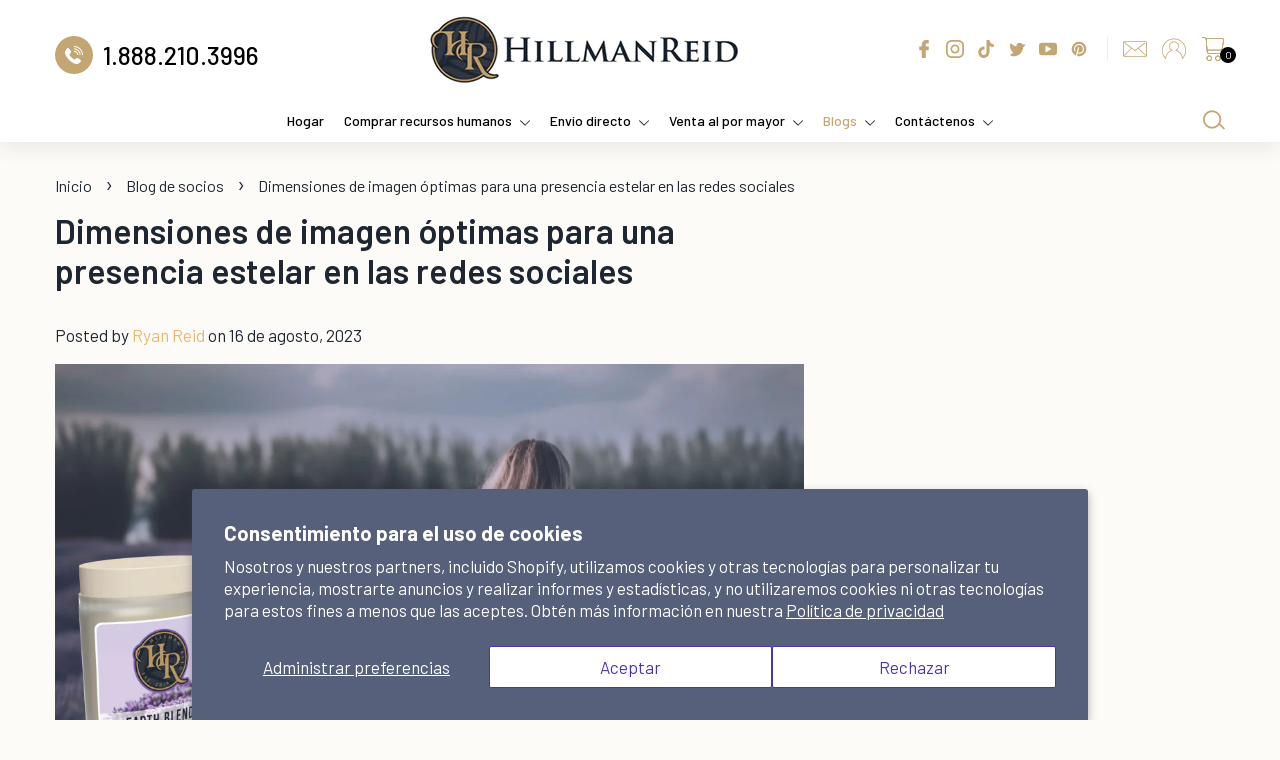

--- FILE ---
content_type: text/html; charset=utf-8
request_url: https://hillmanreid.com/es/blogs/partner-blog/optimal-image-dimensions-for-a-stellar-social-media-presence
body_size: 79760
content:
<!doctype html>
<html class="no-js">
<head>






         


 
<script type="text/javascript" data-squaredance="IdKk4ROULtEez9y5GeMC4J_OxRlp8sm585JcniSa3iOZR54FIp4IhkZ6foKnnmL5" data-sqdv="1.0.1">
try{squaredanceCart=JSON.parse(decodeURIComponent("%5B%5D"))}catch(e){}
;!function(j,u,m,b,l,e){var n="jumbleberry",i="3.2.2",o=function(){o.v==i&&o.e?o.e.apply(o,arguments):o.q.push(arguments)}
,a=encodeURIComponent,t=decodeURIComponent,d=j.location;(o.push=o).l=!1,o.q=[],o.v=i,o.duid=function(n){return(
n=n&&u.cookie.match(RegExp(t("%5Cs*")+n.substr(0,21)+"id=([^;]+)")))?t(n[1].split(".")[0]):""},o.g=function(n,i){return!!(
i=RegExp("^[^#]*[?&]"+n+"=([^&#]+)").exec(i||d.href))&&t(i[1].replace(/\+/g," "))},o.s=function(n){for(var i=Math.round((
new Date).getTime()/1e3),t=d.hostname.split("."),r=t.length-1;0<r--&&/^(([a-z0-9]{4}-?){8}|[0-9]+)$/i.test(n)&&n!=o.duid(
o.p);)u.cookie=o.p.substr(0,21)+"id="+a(n)+"."+i+".0."+i+".; path=/; max-age=63072000; domain=."+t.slice(r,t.length
).join(".")},o.i=function(n,i,t){if("init"==n)return[o.u=o.duid(o.p=i),o.s(o.h=t||o.u)];t=t||{},(n=u.createElement(
"iframe")).src=o.d+o.p+"?hid="+a(o.h)+"&uid="+a(o.u)+"&event="+a(i||"")+"&transid="+a(t.transaction_id||"")+"&oi="+a(
t.order_index||"")+"&ctx="+a(JSON.stringify(t)),n.height=n.width=0,n.style="display:none;visibility:hidden",
n.sandbox="allow-forms allow-same-origin allow-scripts",n.referrerPolicy="unsafe-url",(u.body||u.head).appendChild(n)},
o.m=o.e=function(){var n,i;!j._RNGSeed&&o.i.apply(o,arguments)&&(n=u.createElement(m),i=u.getElementsByTagName(m)[0],
n.src=o.d+o.p+"?hid="+a(o.h)+"&uid="+a(o.u)+"&v="+o.v,n.async=!!o.h,o.e=!1,o.q.unshift(arguments),j.addEventListener(
"beforeunload",n.onerror=function(){o.e=o.i;for(var n=0;n<o.q.length;++n)o.apply(o,o.q[n]);o.q=[]}),
i.parentNode.insertBefore(n,i))},j[n]=j[n]||o,j[n].d=b}(window,document,"script","https://www.maxepv.com/");

jumbleberry("init", "IdKk4ROULtEez9y5GeMC4J_OxRlp8sm585JcniSa3iO8IMa6RPc4iZvnAUo2Qcu9Y5PNZGwZp2yaAN0BERqFEU-bqM4_d4lsojDkYLUCKPA~", jumbleberry.g("sqdid") || jumbleberry.g("click_id"));
</script>

<meta name="facebook-domain-verification" content="39qafs0v3rl2ui4vlq8buarfehjbts" />
<!-- Added by AVADA SEO Suite -->






<meta name="twitter:image" content="http://hillmanreid.com/cdn/shop/articles/HR-1080-x-1080-AD.jpg?v=1692213027">
<script>window.FPConfig = {};window.FPConfig.ignoreKeywords=["/cart","/account"]</script>




<script>
const lightJsExclude = [];
</script>





<script>
class LightJsLoader{constructor(e){this.jQs=[],this.listener=this.handleListener.bind(this,e),this.scripts=["default","defer","async"].reduce(((e,t)=>({...e,[t]:[]})),{});const t=this;e.forEach((e=>window.addEventListener(e,t.listener,{passive:!0})))}handleListener(e){const t=this;return e.forEach((e=>window.removeEventListener(e,t.listener))),"complete"===document.readyState?this.handleDOM():document.addEventListener("readystatechange",(e=>{if("complete"===e.target.readyState)return setTimeout(t.handleDOM.bind(t),1)}))}async handleDOM(){this.suspendEvent(),this.suspendJQuery(),this.findScripts(),this.preloadScripts();for(const e of Object.keys(this.scripts))await this.replaceScripts(this.scripts[e]);for(const e of["DOMContentLoaded","readystatechange"])await this.requestRepaint(),document.dispatchEvent(new Event("lightJS-"+e));document.lightJSonreadystatechange&&document.lightJSonreadystatechange();for(const e of["DOMContentLoaded","load"])await this.requestRepaint(),window.dispatchEvent(new Event("lightJS-"+e));await this.requestRepaint(),window.lightJSonload&&window.lightJSonload(),await this.requestRepaint(),this.jQs.forEach((e=>e(window).trigger("lightJS-jquery-load"))),window.dispatchEvent(new Event("lightJS-pageshow")),await this.requestRepaint(),window.lightJSonpageshow&&window.lightJSonpageshow()}async requestRepaint(){return new Promise((e=>requestAnimationFrame(e)))}findScripts(){document.querySelectorAll("script[type=lightJs]").forEach((e=>{e.hasAttribute("src")?e.hasAttribute("async")&&e.async?this.scripts.async.push(e):e.hasAttribute("defer")&&e.defer?this.scripts.defer.push(e):this.scripts.default.push(e):this.scripts.default.push(e)}))}preloadScripts(){const e=this,t=Object.keys(this.scripts).reduce(((t,n)=>[...t,...e.scripts[n]]),[]),n=document.createDocumentFragment();t.forEach((e=>{const t=e.getAttribute("src");if(!t)return;const s=document.createElement("link");s.href=t,s.rel="preload",s.as="script",n.appendChild(s)})),document.head.appendChild(n)}async replaceScripts(e){let t;for(;t=e.shift();)await this.requestRepaint(),new Promise((e=>{const n=document.createElement("script");[...t.attributes].forEach((e=>{"type"!==e.nodeName&&n.setAttribute(e.nodeName,e.nodeValue)})),t.hasAttribute("src")?(n.addEventListener("load",e),n.addEventListener("error",e)):(n.text=t.text,e()),t.parentNode.replaceChild(n,t)}))}suspendEvent(){const e={};[{obj:document,name:"DOMContentLoaded"},{obj:window,name:"DOMContentLoaded"},{obj:window,name:"load"},{obj:window,name:"pageshow"},{obj:document,name:"readystatechange"}].map((t=>function(t,n){function s(n){return e[t].list.indexOf(n)>=0?"lightJS-"+n:n}e[t]||(e[t]={list:[n],add:t.addEventListener,remove:t.removeEventListener},t.addEventListener=(...n)=>{n[0]=s(n[0]),e[t].add.apply(t,n)},t.removeEventListener=(...n)=>{n[0]=s(n[0]),e[t].remove.apply(t,n)})}(t.obj,t.name))),[{obj:document,name:"onreadystatechange"},{obj:window,name:"onpageshow"}].map((e=>function(e,t){let n=e[t];Object.defineProperty(e,t,{get:()=>n||function(){},set:s=>{e["lightJS"+t]=n=s}})}(e.obj,e.name)))}suspendJQuery(){const e=this;let t=window.jQuery;Object.defineProperty(window,"jQuery",{get:()=>t,set(n){if(!n||!n.fn||!e.jQs.includes(n))return void(t=n);n.fn.ready=n.fn.init.prototype.ready=e=>{e.bind(document)(n)};const s=n.fn.on;n.fn.on=n.fn.init.prototype.on=function(...e){if(window!==this[0])return s.apply(this,e),this;const t=e=>e.split(" ").map((e=>"load"===e||0===e.indexOf("load.")?"lightJS-jquery-load":e)).join(" ");return"string"==typeof e[0]||e[0]instanceof String?(e[0]=t(e[0]),s.apply(this,e),this):("object"==typeof e[0]&&Object.keys(e[0]).forEach((n=>{delete Object.assign(e[0],{[t(n)]:e[0][n]})[n]})),s.apply(this,e),this)},e.jQs.push(n),t=n}})}}new LightJsLoader(["keydown","mousemove","touchend","touchmove","touchstart","wheel"]);
</script>



<!-- Added by AVADA SEO Suite: Article Structured Data -->
<script type="application/ld+json">{
"@context": "https://schema.org/",
"@type": "Article",
"@id": "557362249808",
"articleBody": "En el ámbito de los negocios modernos, proyectar una imagen de marca impecable es un imperativo que va más allá de tener un sitio web impresionante. La identidad en línea de su empresa se magnifica a través de las redes sociales, donde su representación visual debe ser nada menos que excepcional. Piense en ello como una preparación para un evento importante; Así como te vistes para causar impacto, tus imágenes en las redes sociales deben causar una impresión duradera. ¿Alguna vez te has sentido decepcionado cuando tu foto de Instagram meticulosamente compuesta pierde su encanto debido al recorte? El culpable suele ser unas dimensiones incorrectas. Instagram es sólo un ejemplo: varias plataformas sociales tienen sus propios requisitos de tamaño de imagen únicos. Para garantizar que su negocio prospere con imágenes impecables en todos los canales, hemos compilado una guía completa que detalla las dimensiones de imagen esenciales para cada plataforma: 1. Facebook: enmarcando tu identidad El colosal reino de Facebook tiene su propio conjunto de especificaciones exigentes, especialmente en lo que respecta al tamaño de las imágenes. Dado que los clientes potenciales suelen recurrir a Facebook en busca de información sobre su empresa, su perfil debe configurarse meticulosamente. Más allá del perfil obvio y las fotos de portada, profundice en detalles específicos para grupos y eventos. Tenga en cuenta que a medida que evoluciona el imperio de Mark Zuckerberg, mantenerse actualizado es fundamental. Foto de perfil: Mínimo 180 x 180 px Foto de portada: 820 x 310 píxeles Publicación del enlace: 1200 x 628 px Publicación de la foto: 1.200 x 628 px Foto de portada del grupo: 1.640 x 859 px Foto de portada del evento: 1.920 x 1.080 px 2. Twitter: cautivador en un espacio limitado Twitter, a pesar de ampliar el límite de caracteres, sigue siendo en gran medida una plataforma visual. Una sola imagen puede tener más atractivo que una gran cantidad de palabras y hashtags. Tus tweets merecen un impulso visual, pero la precisión es clave en este espacio conciso. Foto de perfil: 400 x 400 px Foto de encabezado: 1500 x 500 px Foto de la transmisión: 440 x 220 px 3. Instagram: narración visual en su máxima expresión El lienzo de Instagram ofrece un potencial infinito para mejorar el negocio. Desde hashtags de tendencia hasta colaboraciones con personas influyentes, es un campo de juego para la creatividad. Dominar las dimensiones de la imagen es crucial para este paraíso visual. Foto de perfil: 110 x 110 píxeles Cuadrado: 1.080 x 1.080 px Vertical: 1.080 x 1.350 píxeles Paisaje: 1.080 x 566 píxeles 4. YouTube: imágenes más allá de los vídeos Si bien el fuerte de YouTube son los videos, las imágenes juegan un papel fundamental en la estética del canal. El icono del canal, las miniaturas de los vídeos y el diseño del canal deben alinearse perfectamente. Foto de perfil del canal: 800 x 800 px Foto de portada: 2.560 x 1.440 px Miniatura del vídeo: Mínimo 1280 x 720 px 5. LinkedIn: una imagen profesional La atmósfera profesional de LinkedIn exige una imagen refinada. La atención a las dimensiones es una señal de dedicación a la representación de su marca. Foto de perfil personal: 400 x 400 px Fondo personal: 1.584 x 396 px Antecedentes comerciales: 1.536 x 768 px Logotipo comercial estándar: 400 x 400 px Banner comercial: 646 x 220 px 6. Pinterest: un festín visual fascinante Pinterest se nutre de las imágenes y la precisión aquí puede hacer que tus pines brillen. Desde el perfil hasta el tamaño de los pines, deja que tus imágenes cautiven. Foto de perfil: 165 x 165 píxeles Pin en la página: 236 px de ancho Pin en el tablero: 236 px de ancho Miniatura grande: 222 x 150 px Miniatura pequeña: 55 x 55 px 7. Google+: una configuración prudente Aunque Google+ ha disminuido, las dimensiones de su perfil siguen siendo cruciales para la visibilidad de búsqueda. Incluso para otros servicios de Google, estas dimensiones pueden resultar valiosas. Foto de perfil: 250 x 250 píxeles Imagen de portada: 1.080 x 608 píxeles Imagen: 497 x 373 píxeles Enlace compartido: 150 x 150 px Vídeo: 497 x 279 píxeles En el ámbito dinámico de las redes sociales, la precisión en las dimensiones de la imagen es la clave para desbloquear una presencia de marca elevada. Si sigue estas pautas y se mantiene en sintonía con los requisitos cambiantes, su empresa siempre irradiará excelencia y dejará una marca indeleble en cada plataforma.",
"mainEntityOfPage": {
  "@type": "WebPage",
  "@id": "https:\/\/hillmanreid.com"
},
"headline": "Dimensiones de imagen óptimas para una presencia estelar en las redes sociales",
"image": [
  "https:\/\/hillmanreid.com\/cdn\/shop\/articles\/HR-1080-x-1080-AD_1080x.jpg?v=1692213027"
],

"datePublished": "2023-08-16T07:10:31Z",
"dateCreated": "2023-08-16T07:10:26Z",
"dateModified": "2023-08-16T07:15:22Z",
"author": {
  "@type": "Person",
  "name": "Ryan Reid"
},
"publisher": {
  "@type": "Organization",
  "logo": {
    "@type": "ImageObject",
    "url": "https:\/\/hillmanreid.com\/cdn\/shop\/files\/2022-09-19-modified.png?v=1687374629"
  },
  "name": "Hillman Reid Premium Skin and Hair Care Inc."
}
}</script>
<!-- /Added by AVADA SEO Suite --><!-- Added by AVADA SEO Suite: Breadcrumb Structured Data  -->
<script type="application/ld+json">{
  "@context": "https://schema.org",
  "@type": "BreadcrumbList",
  "itemListElement": [{
    "@type": "ListItem",
    "position": 1,
    "name": "Home",
    "item": "https://hillmanreid.com"
  }, {
    "@type": "ListItem",
    "position": 2,
    "name": "Blog de socios",
    "item": "https://hillmanreid.com/es/blogs/partner-blog"
  }, {
    "@type": "ListItem",
    "position": 3,
    "name": "Dimensiones de imagen óptimas para una presencia estelar en las redes sociales",
    "item": "https://hillmanreid.com/es/blogs/partner-blog/optimal-image-dimensions-for-a-stellar-social-media-presence"
  }]
}
</script>
<!-- Added by AVADA SEO Suite -->




<!-- /Added by AVADA SEO Suite -->

  <!-- Basic page needs ================================================== -->
  <meta charset="utf-8">
  <meta http-equiv="X-UA-Compatible" content="IE=edge,chrome=1">

  
  <link rel="shortcut icon" href="//hillmanreid.com/cdn/shop/files/favicon_32x32.png?v=1663582100" type="image/png" />
  

  <!-- Title and description ================================================== -->
  <title>
  Dimensiones de imagen óptimas para una presencia estelar en las redes  &ndash; Hillman Reid Premium Skin and Hair Care Inc.
  </title>

<!-- Avada Boost Sales Script -->

      







          
          
          
          
          
          
          
          
          
          <script>
            const AVADA_ENHANCEMENTS = {};
            AVADA_ENHANCEMENTS.contentProtection = false;
            AVADA_ENHANCEMENTS.hideCheckoutButon = false;
            AVADA_ENHANCEMENTS.cartSticky = false;
            AVADA_ENHANCEMENTS.multiplePixelStatus = false;
            AVADA_ENHANCEMENTS.inactiveStatus = false;
            AVADA_ENHANCEMENTS.cartButtonAnimationStatus = false;
            AVADA_ENHANCEMENTS.whatsappStatus = false;
            AVADA_ENHANCEMENTS.messengerStatus = false;
            AVADA_ENHANCEMENTS.livechatStatus = false;
          </script>

















































      <script>
        const AVADA_CDT = {};
        AVADA_CDT.template = "article";
        AVADA_CDT.collections = [];
        

        const AVADA_INVQTY = {};
        

        AVADA_CDT.cartitem = 0;
        AVADA_CDT.moneyformat = `<span class=money>\$ {{amount}} USD</span>`;
        AVADA_CDT.cartTotalPrice = 0;
        

        window.AVADA_BADGES = window.AVADA_BADGES || {};
        window.AVADA_BADGES = [{"position":"","collectionPagePosition":"","isSetCustomWidthMobile":false,"showBadges":true,"font":"default","headingSize":16,"homePagePosition":"","description":"Increase a sense of urgency and boost conversation rate on each product page. ","homePageInlinePosition":"after","removeBranding":true,"cartInlinePosition":"after","textAlign":"avada-align-center","badgesSmartSelector":false,"badgeEffect":"","status":true,"showHeaderText":true,"badgeList":["https:\/\/cdn1.avada.io\/boost-sales\/visa.svg","https:\/\/cdn1.avada.io\/boost-sales\/mastercard.svg","https:\/\/cdn1.avada.io\/boost-sales\/americanexpress.svg","https:\/\/cdn1.avada.io\/boost-sales\/discover.svg","https:\/\/cdn1.avada.io\/boost-sales\/paypal.svg","https:\/\/cdn1.avada.io\/boost-sales\/applepay.svg","https:\/\/cdn1.avada.io\/boost-sales\/googlepay.svg"],"createdAt":"2023-02-19T23:49:04.882Z","badgePageType":"product","badgeCustomSize":70,"badgeBorderColor":"#e1e1e1","inlinePosition":"after","name":"Product Pages","badgeWidth":"full-width","shopId":"HeuBzASQ5mLur9vjvrOo","collectionPageInlinePosition":"after","showBadgeBorder":false,"badgeSize":"small","customWidthSize":450,"priority":"0","shopDomain":"hillman-reid.myshopify.com","customWidthSizeInMobile":450,"badgeStyle":"color","badgeBorderRadius":3,"cartPosition":"","headingColor":"#232323","headerText":"Secure Checkout With","id":"J0m7CYen16J5vN8WWGd1"}];

        window.AVADA_GENERAL_SETTINGS = window.AVADA_GENERAL_SETTINGS || {};
        window.AVADA_GENERAL_SETTINGS = null;

        window.AVADA_COUNDOWNS = window.AVADA_COUNDOWNS || {};
        window.AVADA_COUNDOWNS = [{},{},{"id":"KgMnlj2mxjmXewhJ5tsF","countdownEndAction":"HIDE_COUNTDOWN","numbBgColor":"#ffffff","numbBorderColor":"#cccccc","stockTextColor":"#122234","countdownSmartSelector":false,"status":true,"saleDateType":"date-custom","txtDateSize":16,"numbHeight":60,"daysText":"Days","numbColor":"#122234","categoryTxtDateSize":8,"position":"form[action='\/cart\/add']","productIds":[],"txtDatePos":"txt_outside_box","hoursText":"Hours","saleCustomHours":"00","showCountdownTimer":true,"headingSize":30,"manualDisplayPosition":"form[action='\/cart\/add']","name":"Product Pages","inlinePosition":"after","stockTextSize":16,"useDefaultSize":true,"collectionPagePosition":"","conditions":{"type":"ALL","conditions":[{"operation":"CONTAINS","value":"","type":"TITLE"}]},"manualDisplayPlacement":"after","priority":"0","stockType":"real_stock","textAlign":"text-center","secondsText":"Seconds","categoryNumbHeight":30,"displayType":"ALL_PRODUCT","minutesText":"Minutes","saleCustomMinutes":"10","showInventoryCountdown":true,"saleCustomSeconds":"59","categoryNumbWidth":30,"categoryUseDefaultSize":true,"headingColor":"#0985C5","countdownTextBottom":"","displayLayout":"square-countdown","removeBranding":true,"saleCustomDays":"00","description":"Increase urgency and boost conversions for each product page.","createdAt":"2023-02-19T23:49:04.793Z","stockTextBefore":"Only {{stock_qty}} left in stock. Hurry up 🔥","txtDateColor":"#122234","categoryTxtDatePos":"txt_outside_box","collectionPageInlinePosition":"after","numbBorderRadius":0,"linkText":"Hurry! sale ends in","timeUnits":"unit-dhms","productExcludeIds":[],"shopDomain":"hillman-reid.myshopify.com","shopId":"HeuBzASQ5mLur9vjvrOo","categoryNumberSize":14,"numbWidth":60,"numbBorderWidth":1}];

        window.AVADA_STOCK_COUNTDOWNS = window.AVADA_STOCK_COUNTDOWNS || {};
        window.AVADA_STOCK_COUNTDOWNS = {};

        window.AVADA_COUNDOWNS_V2 = window.AVADA_COUNDOWNS_V2 || {};
        window.AVADA_COUNDOWNS_V2 = [];

        window.AVADA_BADGES_V2 = window.AVADA_BADGES_V2 || {};
        window.AVADA_BADGES_V2 = [];

        window.AVADA_INACTIVE_TAB = window.AVADA_INACTIVE_TAB || {};
        window.AVADA_INACTIVE_TAB = null;

        window.AVADA_LIVECHAT = window.AVADA_LIVECHAT || {};
        window.AVADA_LIVECHAT = null;

        window.AVADA_STICKY_ATC = window.AVADA_STICKY_ATC || {};
        window.AVADA_STICKY_ATC = null;

        window.AVADA_ATC_ANIMATION = window.AVADA_ATC_ANIMATION || {};
        window.AVADA_ATC_ANIMATION = null;

        window.AVADA_SP = window.AVADA_SP || {};
        window.AVADA_SP = {"shop":"HeuBzASQ5mLur9vjvrOo","configuration":{"position":"bottom-left","hide_time_ago":false,"smart_hide":false,"smart_hide_time":3,"smart_hide_unit":"days","truncate_product_name":true,"display_duration":5,"first_delay":10,"pops_interval":10,"max_pops_display":20,"show_mobile":true,"mobile_position":"bottom","animation":"fadeInUp","out_animation":"fadeOutDown","with_sound":false,"display_order":"order","only_product_viewing":false,"notice_continuously":false,"custom_css":"","replay":true,"included_urls":"","excluded_urls":"","excluded_product_type":"","countries_all":true,"countries":[],"allow_show":"all","hide_close":true,"close_time":1,"close_time_unit":"days","support_rtl":false},"notifications":{"nr2AuupXoaFJTvKquPfI":{"settings":{"heading_text":"{{first_name}} in {{city}}, {{country}}","heading_font_weight":500,"heading_font_size":12,"content_text":"Purchased {{product_name}}","content_font_weight":800,"content_font_size":13,"background_image":"","background_color":"#FFF","heading_color":"#111","text_color":"#142A47","time_color":"#234342","with_border":false,"border_color":"#333333","border_width":1,"border_radius":20,"image_border_radius":20,"heading_decoration":null,"hover_product_decoration":null,"hover_product_color":"#122234","with_box_shadow":true,"font":"Raleway","language_code":"en","with_static_map":false,"use_dynamic_names":false,"dynamic_names":"","use_flag":false,"popup_custom_link":"","popup_custom_image":"","display_type":"popup","use_counter":false,"counter_color":"#0b4697","counter_unit_color":"#0b4697","counter_unit_plural":"views","counter_unit_single":"view","truncate_product_name":false,"allow_show":"all","included_urls":"","excluded_urls":""},"type":"order","items":[],"source":"shopify\/order"}},"removeBranding":true};

        window.AVADA_SP_V2 = window.AVADA_SP_V2 || {};
        window.AVADA_SP_V2 = [];

        window.AVADA_SETTING_SP_V2 = window.AVADA_SETTING_SP_V2 || {};
        window.AVADA_SETTING_SP_V2 = {"only_product_viewing":false,"animation":"fadeInUp","font":"Raleway","with_sound":false,"replay":true,"smart_hide_unit":"hours","excluded_product_type":"","custom_css":"","createdAt":"2023-02-19T23:49:04.694Z","truncate_product_name":true,"smart_hide_time":4,"show_mobile":true,"notice_continuously":false,"included_urls":"","countries_all":true,"excluded_urls":"","hide_close":true,"smart_hide":false,"orderItems":[{"first_name":"F13","shipping_country":"United States","city":"Columbus","product_link":"https:\/\/hillman-reid.myshopify.com\/products\/beard-oil-plap","shipping_city":"Dayton","date":"2023-02-19T18:04:09.000Z","product_image":"https:\/\/cdn.shopify.com\/s\/files\/1\/0079\/5289\/1984\/products\/BO2UN_a986f1da-ed00-41c2-a906-f7e03c52c8bf.png?v=1676488412","product_handle":"beard-oil-plap","type":"order","shipping_first_name":"JaMarr","country":"United States","product_name":"Beard Oil","product_id":4491031969872},{"date":"2023-02-18T00:01:43.000Z","product_id":4826714013776,"country":"United States","shipping_country":"United States","product_image":"https:\/\/cdn.shopify.com\/s\/files\/1\/0079\/5289\/1984\/products\/CHARCAOLFRONT.png?v=1676488426","product_handle":"charcoal-detox-soap-1","product_link":"https:\/\/hillman-reid.myshopify.com\/products\/charcoal-detox-soap-1","product_name":"Charcoal Detox Soap","city":"Columbus","shipping_city":"Round Mountain","type":"order","first_name":"F13","shipping_first_name":"Brianne"},{"product_image":"https:\/\/cdn.shopify.com\/s\/files\/1\/0079\/5289\/1984\/products\/HR_BO2CO-1.jpg?v=1676575687","city":"Houston","type":"order","product_link":"https:\/\/hillman-reid.myshopify.com\/products\/beard-oil-collection-fragrance","first_name":"teko","product_name":"Beard Oil Collection Fragrant Oils","country":"United States","product_handle":"beard-oil-collection-fragrance","product_id":6776894816336,"shipping_first_name":"teko","date":"2023-02-14T14:58:02.000Z","shipping_city":"Houston","shipping_country":"United States"},{"first_name":"teko","shipping_first_name":"teko","type":"order","city":"Houston","shipping_city":"Houston","product_link":"https:\/\/hillman-reid.myshopify.com\/products\/beard-oil-collection-fragrance","shipping_country":"United States","product_name":"Beard Oil Collection Fragrant Oils","product_id":6776894816336,"product_image":"https:\/\/cdn.shopify.com\/s\/files\/1\/0079\/5289\/1984\/products\/HR_BO2CO-1.jpg?v=1676575687","product_handle":"beard-oil-collection-fragrance","country":"United States","date":"2023-02-14T14:58:02.000Z"},{"shipping_country":"United States","product_name":"Beard Oil","shipping_first_name":"Sarah","country":"United States","city":"Columbus","product_id":4491031969872,"product_link":"https:\/\/hillman-reid.myshopify.com\/products\/beard-oil-plap","product_handle":"beard-oil-plap","date":"2023-02-12T00:00:52.000Z","type":"order","shipping_city":"Ellsworth","product_image":"https:\/\/cdn.shopify.com\/s\/files\/1\/0079\/5289\/1984\/products\/BO2UN_a986f1da-ed00-41c2-a906-f7e03c52c8bf.png?v=1676488412","first_name":"F13"},{"product_handle":"vegetable-protein-deodorant-plap","shipping_city":"Dayton","product_link":"https:\/\/hillman-reid.myshopify.com\/products\/vegetable-protein-deodorant-plap","product_id":4391078625360,"type":"order","shipping_country":"United States","shipping_first_name":"Raahkiim","country":"United States","product_name":"Natural Deodorant","city":"Columbus","product_image":"https:\/\/cdn.shopify.com\/s\/files\/1\/0079\/5289\/1984\/products\/VPD.png?v=1676488401","date":"2023-02-10T19:05:11.000Z","first_name":"F13"},{"country":"United States","shipping_city":"Dayton","product_name":"Natural Deodorant","shipping_country":"United States","product_link":"https:\/\/hillman-reid.myshopify.com\/products\/vegetable-protein-deodorant-plap","shipping_first_name":"Raahkiim","type":"order","product_handle":"vegetable-protein-deodorant-plap","date":"2023-02-10T19:05:11.000Z","product_id":4391078625360,"product_image":"https:\/\/cdn.shopify.com\/s\/files\/1\/0079\/5289\/1984\/products\/VPD.png?v=1676488401","city":"Columbus","first_name":"F13"},{"shipping_city":"Dayton","product_id":4391078625360,"city":"Columbus","product_handle":"vegetable-protein-deodorant-plap","shipping_first_name":"Raahkiim","country":"United States","type":"order","first_name":"F13","product_link":"https:\/\/hillman-reid.myshopify.com\/products\/vegetable-protein-deodorant-plap","date":"2023-02-10T19:05:11.000Z","shipping_country":"United States","product_image":"https:\/\/cdn.shopify.com\/s\/files\/1\/0079\/5289\/1984\/products\/VPD.png?v=1676488401","product_name":"Natural Deodorant"},{"product_link":"https:\/\/hillman-reid.myshopify.com\/products\/shaving-butter-plap","first_name":"F13","country":"United States","shipping_first_name":"Patrick","shipping_country":"United States","city":"Columbus","product_name":"Shaving Butter","product_handle":"shaving-butter-plap","product_image":"https:\/\/cdn.shopify.com\/s\/files\/1\/0079\/5289\/1984\/products\/WHITE---8OZ_e7d63c8f-6a90-4ced-9967-f604f05ea3a8.png?v=1676488408","type":"order","shipping_city":"Ponte Vedra","product_id":4391299186768,"date":"2023-02-10T00:01:48.000Z"},{"country":"United States","product_name":"Beard Starter Jr Bundle","date":"2023-02-09T16:24:42.000Z","shipping_city":"KOSCIUSKO","product_id":6558458380368,"shipping_country":"United States","type":"order","shipping_first_name":"CHESTER","product_link":"https:\/\/hillman-reid.myshopify.com\/products\/beard-starter-jr-plap","city":"Norfolk","product_image":"https:\/\/cdn.shopify.com\/s\/files\/1\/0079\/5289\/1984\/products\/BEARDSTARTERJR.png?v=1676488441","product_handle":"beard-starter-jr-plap","first_name":"Lorenzo"},{"product_name":"All Products Module","country":"United States","shipping_country":"","shipping_first_name":"","date":"2023-02-07T18:30:33.000Z","shipping_city":"","city":"Mount Olive","product_image":"https:\/\/cdn.shopify.com\/s\/files\/1\/0079\/5289\/1984\/products\/HR_ALL_MODULE_ICON_9c34b794-9a73-43eb-a075-9d4b9c0d6367.jpg?v=1676488511","product_link":"https:\/\/hillman-reid.myshopify.com\/products\/all-products-module","type":"order","product_handle":"all-products-module","first_name":"Kimberly","product_id":6585590382672},{"product_link":"https:\/\/hillman-reid.myshopify.com\/products\/beard-oil-plap","shipping_first_name":"John","country":"United States","city":"Columbus","shipping_city":"San Antonio","first_name":"F13","type":"order","product_id":4491031969872,"product_handle":"beard-oil-plap","shipping_country":"United States","date":"2023-02-07T15:27:12.000Z","product_name":"Beard Oil","product_image":"https:\/\/cdn.shopify.com\/s\/files\/1\/0079\/5289\/1984\/products\/BO2UN_a986f1da-ed00-41c2-a906-f7e03c52c8bf.png?v=1676488412"},{"country":"United States","product_link":"https:\/\/hillman-reid.myshopify.com\/products\/massage-butter-plap","shipping_country":"United States","city":"Columbus","type":"order","date":"2023-02-07T15:27:12.000Z","product_image":"https:\/\/cdn.shopify.com\/s\/files\/1\/0079\/5289\/1984\/products\/HR_ORANGE_0465d6e6-5228-4973-814e-84cd20b962cc.png?v=1676488411","shipping_first_name":"John","shipping_city":"San Antonio","product_handle":"massage-butter-plap","first_name":"F13","product_id":4462553923664,"product_name":"Massage Butter"},{"product_image":"https:\/\/cdn.shopify.com\/s\/files\/1\/0079\/5289\/1984\/products\/1_OZ_TIN_NON_VEGAN_1b347622-aaa6-49cd-be79-a801a509a8cd.png?v=1676488405","shipping_first_name":"John","product_id":4391080656976,"shipping_city":"San Antonio","product_link":"https:\/\/hillman-reid.myshopify.com\/products\/lip-balm-plap","country":"United States","product_name":"Lip Balm","product_handle":"lip-balm-plap","date":"2023-02-07T15:27:12.000Z","city":"Columbus","first_name":"F13","type":"order","shipping_country":"United States"},{"shipping_city":"San Antonio","product_link":"https:\/\/hillman-reid.myshopify.com\/products\/hemp-hand-lotion-plap","country":"United States","type":"order","date":"2023-02-07T15:27:12.000Z","product_name":"Hemp Hand Lotion","city":"Columbus","shipping_country":"United States","first_name":"F13","product_image":"https:\/\/cdn.shopify.com\/s\/files\/1\/0079\/5289\/1984\/products\/HHL.png?v=1676488408","product_handle":"hemp-hand-lotion-plap","shipping_first_name":"John","product_id":4391299088464},{"product_name":"Advanced Foam Sponges","product_id":4797716398160,"product_link":"https:\/\/hillman-reid.myshopify.com\/products\/advanced-foam-sponges","product_image":"https:\/\/cdn.shopify.com\/s\/files\/1\/0079\/5289\/1984\/products\/HILLMAN_REID_SPONGES_3710bfd0-7175-4600-aa31-3278e1f332f3.png?v=1676488423","type":"order","country":"United States","shipping_country":"United States","product_handle":"advanced-foam-sponges","city":"Columbus","date":"2023-02-07T15:27:12.000Z","shipping_first_name":"John","shipping_city":"San Antonio","first_name":"F13"},{"product_name":"Beard Balm","product_link":"https:\/\/hillman-reid.myshopify.com\/products\/beard-balm-plap","city":"Columbus","shipping_first_name":"John","first_name":"F13","shipping_country":"United States","product_handle":"beard-balm-plap","type":"order","shipping_city":"San Antonio","product_id":4391078232144,"date":"2023-02-07T15:27:12.000Z","product_image":"https:\/\/cdn.shopify.com\/s\/files\/1\/0079\/5289\/1984\/products\/1_OZ_TIN_NON_VEGAN.png?v=1676488400","country":"United States"},{"first_name":"F13","shipping_first_name":"Joshua","product_link":"https:\/\/hillman-reid.myshopify.com\/products\/hard-cologne-plap","product_handle":"hard-cologne-plap","country":"United States","city":"Columbus","product_id":4391079772240,"date":"2023-02-07T00:01:59.000Z","shipping_city":"Tulare","type":"order","product_name":"Hard Cologne","product_image":"https:\/\/cdn.shopify.com\/s\/files\/1\/0079\/5289\/1984\/products\/1_OZ_TIN_NON_VEGAN_c7f1ab7f-a5df-4f0e-91e3-0cda05c338e6.png?v=1676488403","shipping_country":"United States"},{"date":"2023-02-01T19:17:51.000Z","product_link":"https:\/\/hillman-reid.myshopify.com\/products\/beard-plus-bundle-al-pl","shipping_first_name":"Doron","city":"Columbus","country":"United States","product_id":6614428909648,"type":"order","product_name":"Beard Plus Bundle","product_handle":"beard-plus-bundle-al-pl","shipping_city":"Brooklyn","product_image":"https:\/\/cdn.shopify.com\/s\/files\/1\/0079\/5289\/1984\/products\/BEARD_PLUS_-_REIGN_d8b73957-d19a-4585-8a5f-715166e7e538.png?v=1676488563","first_name":"F13","shipping_country":"United States"},{"shipping_first_name":"Doron","city":"Columbus","country":"United States","product_handle":"beard-butter-samples","shipping_country":"United States","type":"order","shipping_city":"Brooklyn","product_image":"https:\/\/cdn.shopify.com\/s\/files\/1\/0079\/5289\/1984\/products\/SAMPLEBUTTERS_3D.png?v=1676488424","date":"2023-02-01T19:17:51.000Z","product_name":"Beard Butter Samples","product_id":4808273821776,"product_link":"https:\/\/hillman-reid.myshopify.com\/products\/beard-butter-samples","first_name":"F13"},{"product_name":"Beard Starter Jr Bundle","product_image":"https:\/\/cdn.shopify.com\/s\/files\/1\/0079\/5289\/1984\/products\/BEARDSTARTERJR.png?v=1676488441","shipping_city":"Tampa","date":"2023-01-31T16:08:26.000Z","country":"United States","product_id":6558458380368,"city":"Norfolk","shipping_first_name":"CHARLESRAY","product_handle":"beard-starter-jr-plap","product_link":"https:\/\/hillman-reid.myshopify.com\/products\/beard-starter-jr-plap","first_name":"Lorenzo","type":"order","shipping_country":"United States"},{"first_name":"Lorenzo","country":"United States","shipping_city":"Cibolo","date":"2023-01-31T16:06:57.000Z","product_image":"https:\/\/cdn.shopify.com\/s\/files\/1\/0079\/5289\/1984\/products\/1_OZ_TIN_NON_VEGAN.png?v=1676488400","city":"Norfolk","shipping_country":"United States","shipping_first_name":"PAUL","product_id":4391078232144,"product_name":"Beard Balm","type":"order","product_handle":"beard-balm-plap","product_link":"https:\/\/hillman-reid.myshopify.com\/products\/beard-balm-plap"},{"type":"order","city":"Norfolk","shipping_first_name":"PAUL","product_handle":"beard-balm-plap","product_image":"https:\/\/cdn.shopify.com\/s\/files\/1\/0079\/5289\/1984\/products\/1_OZ_TIN_NON_VEGAN.png?v=1676488400","shipping_country":"United States","country":"United States","shipping_city":"Cibolo","product_name":"Beard Balm","first_name":"Lorenzo","product_link":"https:\/\/hillman-reid.myshopify.com\/products\/beard-balm-plap","date":"2023-01-31T16:06:57.000Z","product_id":4391078232144},{"shipping_country":"United States","type":"order","product_image":"https:\/\/cdn.shopify.com\/s\/files\/1\/0079\/5289\/1984\/products\/1_OZ_TIN_NON_VEGAN_2f250b47-937a-45a3-90fb-18f95c499d90.png?v=1676488410","country":"United States","shipping_city":"Cibolo","product_name":"Beard Butter","product_handle":"beard-butter-plap","shipping_first_name":"PAUL","first_name":"Lorenzo","city":"Norfolk","product_link":"https:\/\/hillman-reid.myshopify.com\/products\/beard-butter-plap","product_id":4391589150800,"date":"2023-01-31T16:06:57.000Z"},{"city":"Norfolk","product_link":"https:\/\/hillman-reid.myshopify.com\/products\/beard-butter-plap","product_name":"Beard Butter","product_handle":"beard-butter-plap","shipping_first_name":"PAUL","date":"2023-01-31T16:06:57.000Z","type":"order","first_name":"Lorenzo","country":"United States","shipping_city":"Cibolo","shipping_country":"United States","product_id":4391589150800,"product_image":"https:\/\/cdn.shopify.com\/s\/files\/1\/0079\/5289\/1984\/products\/1_OZ_TIN_NON_VEGAN_2f250b47-937a-45a3-90fb-18f95c499d90.png?v=1676488410"},{"product_handle":"big-beard-bundle-plap","date":"2023-01-31T16:03:59.000Z","first_name":"MIKE","shipping_first_name":"MIKE","product_id":4841971712080,"shipping_city":"Sanford","type":"order","product_name":"Big Beard Bundle","country":"United States","product_image":"https:\/\/cdn.shopify.com\/s\/files\/1\/0079\/5289\/1984\/products\/BIG_BEARD_BUNDLE.png?v=1676488430","city":"Sanford","product_link":"https:\/\/hillman-reid.myshopify.com\/products\/big-beard-bundle-plap","shipping_country":"United States"},{"date":"2023-01-30T20:41:44.000Z","first_name":"Clay","product_image":"https:\/\/cdn.shopify.com\/s\/files\/1\/0079\/5289\/1984\/products\/1_OZ_TIN_NON_VEGAN.png?v=1676488400","product_link":"https:\/\/hillman-reid.myshopify.com\/products\/beard-balm-plap","type":"order","city":"Sainte-Cécile-de-Masham","product_name":"Beard Balm","shipping_city":"San Jose","product_id":4391078232144,"product_handle":"beard-balm-plap","shipping_first_name":"JESSE","country":"Canada","shipping_country":"United States"},{"shipping_city":"San Jose","first_name":"Clay","product_link":"https:\/\/hillman-reid.myshopify.com\/products\/beard-oil-al-pl","city":"Sainte-Cécile-de-Masham","product_handle":"beard-oil-al-pl","date":"2023-01-30T20:41:44.000Z","product_name":"Beard Oil","product_id":6616346820688,"type":"order","shipping_first_name":"JESSE","product_image":"https:\/\/cdn.shopify.com\/s\/files\/1\/0079\/5289\/1984\/products\/2OZ_10097c6c-2314-4daa-ae6f-f668d6f1e7e9.png?v=1676488600","shipping_country":"United States","country":"Canada"},{"city":"Sainte-Cécile-de-Masham","date":"2023-01-30T20:41:44.000Z","product_link":"https:\/\/hillman-reid.myshopify.com\/products\/face-beard-moustache-soap-plap","shipping_city":"San Jose","first_name":"Clay","country":"Canada","product_id":4391077544016,"shipping_country":"United States","product_name":"Face, Beard \u0026 Moustache Soap","shipping_first_name":"JESSE","type":"order","product_handle":"face-beard-moustache-soap-plap","product_image":"https:\/\/cdn.shopify.com\/s\/files\/1\/0079\/5289\/1984\/products\/BEARDSOAPFRONT.png?v=1676488399"},{"shipping_first_name":"Lucinda ","product_link":"https:\/\/hillman-reid.myshopify.com\/products\/vegetable-protein-deodorant-plap","shipping_city":"Pittsburgh ","type":"order","first_name":"F13","city":"Columbus","country":"United States","date":"2023-01-29T00:01:29.000Z","product_name":"Natural Deodorant","product_handle":"vegetable-protein-deodorant-plap","shipping_country":"United States","product_image":"https:\/\/cdn.shopify.com\/s\/files\/1\/0079\/5289\/1984\/products\/VPD.png?v=1676488401","product_id":4391078625360}],"close_time":1,"mobile_position":"bottom","support_rtl":false,"pops_interval":4,"position":"bottom-left","display_order":"order","max_pops_display":30,"countries":[],"allow_show":"all","shopId":"HeuBzASQ5mLur9vjvrOo","hide_time_ago":false,"close_time_unit":"days","first_delay":4,"display_duration":4,"out_animation":"fadeOutDown","id":"l5JuA0tTuRv8CyFoeLqt"};

        window.AVADA_BS_EMBED = window.AVADA_BS_EMBED || {};
        window.AVADA_BS_EMBED.isSupportThemeOS = false
        window.AVADA_BS_EMBED.dupTrustBadge = false

        window.AVADA_BS_VERSION = window.AVADA_BS_VERSION || {};
        window.AVADA_BS_VERSION = { BSVersion : 'AVADA-BS-1.0.3'}

        window.AVADA_BS_FSB = window.AVADA_BS_FSB || {};
        window.AVADA_BS_FSB = {
          bars: [],
          cart: 0,
          compatible: {
            langify: ''
          }
        };

        window.AVADA_BADGE_CART_DRAWER = window.AVADA_BADGE_CART_DRAWER || {};
        window.AVADA_BADGE_CART_DRAWER = {id : 'null'};
      </script>
<!-- /Avada Boost Sales Script -->


<link rel="preconnect" href="https://fonts.googleapis.com">
<link rel="preconnect" href="https://fonts.gstatic.com" crossorigin>
<link href="https://fonts.googleapis.com/css2?family=Barlow:wght@300;400;500;600;700;800&display=swap" rel="stylesheet">
  
  <meta name="description" content="En el ámbito de los negocios modernos, proyectar una imagen de marca impecable es un imperativo que va más allá de tener un sitio web impresionante. La identidad en línea de su empresa se magnifica a través de las redes sociales, donde su representación visual debe ser nada menos que excepcional. Piense en ello como un">
  

  

  <!-- Social meta ================================================== -->
  <!-- /snippets/social-meta-tags.liquid -->




<meta property="og:site_name" content="Hillman Reid Premium Skin and Hair Care Inc.">
<meta property="og:url" content="https://hillmanreid.com/es/blogs/partner-blog/optimal-image-dimensions-for-a-stellar-social-media-presence">
<meta property="og:title" content="Dimensiones de imagen óptimas para una presencia estelar en las redes sociales">
<meta property="og:type" content="article">
<meta property="og:description" content="En el ámbito de los negocios modernos, proyectar una imagen de marca impecable es un imperativo que va más allá de tener un sitio web impresionante.

 La identidad en línea de su empresa se magnifica a través de las redes sociales, donde su representación visual debe ser nada menos que excepcional. Piense en ello como una preparación para un evento importante; Así como te vistes para causar impacto, tus imágenes en las redes sociales deben causar una impresión duradera.

 ¿Alguna vez te has sentido decepcionado cuando tu foto de Instagram meticulosamente compuesta pierde su encanto debido al recorte? El culpable suele ser unas dimensiones incorrectas. Instagram es sólo un ejemplo: varias plataformas sociales tienen sus propios requisitos de tamaño de imagen únicos. Para garantizar que su negocio prospere con imágenes impecables en todos los canales, hemos compilado una guía completa que detalla las dimensiones de imagen esenciales para cada plataforma:

 1. Facebook: enmarcando tu identidad

 El colosal reino de Facebook tiene su propio conjunto de especificaciones exigentes, especialmente en lo que respecta al tamaño de las imágenes. Dado que los clientes potenciales suelen recurrir a Facebook en busca de información sobre su empresa, su perfil debe configurarse meticulosamente. Más allá del perfil obvio y las fotos de portada, profundice en detalles específicos para grupos y eventos. Tenga en cuenta que a medida que evoluciona el imperio de Mark Zuckerberg, mantenerse actualizado es fundamental.



 Foto de perfil: Mínimo 180 x 180 px

 Foto de portada: 820 x 310 píxeles

 Publicación del enlace: 1200 x 628 px

 Publicación de la foto: 1.200 x 628 px

 Foto de portada del grupo: 1.640 x 859 px

 Foto de portada del evento: 1.920 x 1.080 px




 2. Twitter: cautivador en un espacio limitado

 Twitter, a pesar de ampliar el límite de caracteres, sigue siendo en gran medida una plataforma visual. Una sola imagen puede tener más atractivo que una gran cantidad de palabras y hashtags. Tus tweets merecen un impulso visual, pero la precisión es clave en este espacio conciso.



 Foto de perfil: 400 x 400 px

 Foto de encabezado: 1500 x 500 px

 Foto de la transmisión: 440 x 220 px




 3. Instagram: narración visual en su máxima expresión

 El lienzo de Instagram ofrece un potencial infinito para mejorar el negocio. Desde hashtags de tendencia hasta colaboraciones con personas influyentes, es un campo de juego para la creatividad. Dominar las dimensiones de la imagen es crucial para este paraíso visual.



 Foto de perfil: 110 x 110 píxeles

 Cuadrado: 1.080 x 1.080 px

 Vertical: 1.080 x 1.350 píxeles

 Paisaje: 1.080 x 566 píxeles




 4. YouTube: imágenes más allá de los vídeos

 Si bien el fuerte de YouTube son los videos, las imágenes juegan un papel fundamental en la estética del canal. El icono del canal, las miniaturas de los vídeos y el diseño del canal deben alinearse perfectamente.



 Foto de perfil del canal: 800 x 800 px

 Foto de portada: 2.560 x 1.440 px

 Miniatura del vídeo: Mínimo 1280 x 720 px




 5. LinkedIn: una imagen profesional

 La atmósfera profesional de LinkedIn exige una imagen refinada. La atención a las dimensiones es una señal de dedicación a la representación de su marca.



 Foto de perfil personal: 400 x 400 px

 Fondo personal: 1.584 x 396 px

 Antecedentes comerciales: 1.536 x 768 px

 Logotipo comercial estándar: 400 x 400 px

 Banner comercial: 646 x 220 px




 6. Pinterest: un festín visual fascinante

 Pinterest se nutre de las imágenes y la precisión aquí puede hacer que tus pines brillen. Desde el perfil hasta el tamaño de los pines, deja que tus imágenes cautiven.



 Foto de perfil: 165 x 165 píxeles

 Pin en la página: 236 px de ancho

 Pin en el tablero: 236 px de ancho

 Miniatura grande: 222 x 150 px

 Miniatura pequeña: 55 x 55 px




 7. Google+: una configuración prudente

 Aunque Google+ ha disminuido, las dimensiones de su perfil siguen siendo cruciales para la visibilidad de búsqueda. Incluso para otros servicios de Google, estas dimensiones pueden resultar valiosas.



 Foto de perfil: 250 x 250 píxeles

 Imagen de portada: 1.080 x 608 píxeles

 Imagen: 497 x 373 píxeles

 Enlace compartido: 150 x 150 px

 Vídeo: 497 x 279 píxeles




 En el ámbito dinámico de las redes sociales, la precisión en las dimensiones de la imagen es la clave para desbloquear una presencia de marca elevada. Si sigue estas pautas y se mantiene en sintonía con los requisitos cambiantes, su empresa siempre irradiará excelencia y dejará una marca indeleble en cada plataforma.">

<meta property="og:image" content="http://hillmanreid.com/cdn/shop/articles/HR-1080-x-1080-AD_1200x1200.jpg?v=1692213027">
<meta property="og:image:secure_url" content="https://hillmanreid.com/cdn/shop/articles/HR-1080-x-1080-AD_1200x1200.jpg?v=1692213027">


  <meta name="twitter:site" content="@hillmanreid">

<meta name="twitter:card" content="summary_large_image">
<meta name="twitter:title" content="Dimensiones de imagen óptimas para una presencia estelar en las redes sociales">
<meta name="twitter:description" content="En el ámbito de los negocios modernos, proyectar una imagen de marca impecable es un imperativo que va más allá de tener un sitio web impresionante.

 La identidad en línea de su empresa se magnifica a través de las redes sociales, donde su representación visual debe ser nada menos que excepcional. Piense en ello como una preparación para un evento importante; Así como te vistes para causar impacto, tus imágenes en las redes sociales deben causar una impresión duradera.

 ¿Alguna vez te has sentido decepcionado cuando tu foto de Instagram meticulosamente compuesta pierde su encanto debido al recorte? El culpable suele ser unas dimensiones incorrectas. Instagram es sólo un ejemplo: varias plataformas sociales tienen sus propios requisitos de tamaño de imagen únicos. Para garantizar que su negocio prospere con imágenes impecables en todos los canales, hemos compilado una guía completa que detalla las dimensiones de imagen esenciales para cada plataforma:

 1. Facebook: enmarcando tu identidad

 El colosal reino de Facebook tiene su propio conjunto de especificaciones exigentes, especialmente en lo que respecta al tamaño de las imágenes. Dado que los clientes potenciales suelen recurrir a Facebook en busca de información sobre su empresa, su perfil debe configurarse meticulosamente. Más allá del perfil obvio y las fotos de portada, profundice en detalles específicos para grupos y eventos. Tenga en cuenta que a medida que evoluciona el imperio de Mark Zuckerberg, mantenerse actualizado es fundamental.



 Foto de perfil: Mínimo 180 x 180 px

 Foto de portada: 820 x 310 píxeles

 Publicación del enlace: 1200 x 628 px

 Publicación de la foto: 1.200 x 628 px

 Foto de portada del grupo: 1.640 x 859 px

 Foto de portada del evento: 1.920 x 1.080 px




 2. Twitter: cautivador en un espacio limitado

 Twitter, a pesar de ampliar el límite de caracteres, sigue siendo en gran medida una plataforma visual. Una sola imagen puede tener más atractivo que una gran cantidad de palabras y hashtags. Tus tweets merecen un impulso visual, pero la precisión es clave en este espacio conciso.



 Foto de perfil: 400 x 400 px

 Foto de encabezado: 1500 x 500 px

 Foto de la transmisión: 440 x 220 px




 3. Instagram: narración visual en su máxima expresión

 El lienzo de Instagram ofrece un potencial infinito para mejorar el negocio. Desde hashtags de tendencia hasta colaboraciones con personas influyentes, es un campo de juego para la creatividad. Dominar las dimensiones de la imagen es crucial para este paraíso visual.



 Foto de perfil: 110 x 110 píxeles

 Cuadrado: 1.080 x 1.080 px

 Vertical: 1.080 x 1.350 píxeles

 Paisaje: 1.080 x 566 píxeles




 4. YouTube: imágenes más allá de los vídeos

 Si bien el fuerte de YouTube son los videos, las imágenes juegan un papel fundamental en la estética del canal. El icono del canal, las miniaturas de los vídeos y el diseño del canal deben alinearse perfectamente.



 Foto de perfil del canal: 800 x 800 px

 Foto de portada: 2.560 x 1.440 px

 Miniatura del vídeo: Mínimo 1280 x 720 px




 5. LinkedIn: una imagen profesional

 La atmósfera profesional de LinkedIn exige una imagen refinada. La atención a las dimensiones es una señal de dedicación a la representación de su marca.



 Foto de perfil personal: 400 x 400 px

 Fondo personal: 1.584 x 396 px

 Antecedentes comerciales: 1.536 x 768 px

 Logotipo comercial estándar: 400 x 400 px

 Banner comercial: 646 x 220 px




 6. Pinterest: un festín visual fascinante

 Pinterest se nutre de las imágenes y la precisión aquí puede hacer que tus pines brillen. Desde el perfil hasta el tamaño de los pines, deja que tus imágenes cautiven.



 Foto de perfil: 165 x 165 píxeles

 Pin en la página: 236 px de ancho

 Pin en el tablero: 236 px de ancho

 Miniatura grande: 222 x 150 px

 Miniatura pequeña: 55 x 55 px




 7. Google+: una configuración prudente

 Aunque Google+ ha disminuido, las dimensiones de su perfil siguen siendo cruciales para la visibilidad de búsqueda. Incluso para otros servicios de Google, estas dimensiones pueden resultar valiosas.



 Foto de perfil: 250 x 250 píxeles

 Imagen de portada: 1.080 x 608 píxeles

 Imagen: 497 x 373 píxeles

 Enlace compartido: 150 x 150 px

 Vídeo: 497 x 279 píxeles




 En el ámbito dinámico de las redes sociales, la precisión en las dimensiones de la imagen es la clave para desbloquear una presencia de marca elevada. Si sigue estas pautas y se mantiene en sintonía con los requisitos cambiantes, su empresa siempre irradiará excelencia y dejará una marca indeleble en cada plataforma.">

  <meta name="facebook-domain-verification" content="39qafs0v3rl2ui4vlq8buarfehjbts" />

  <!-- Helpers ================================================== -->
  <link rel="canonical" href="https://hillmanreid.com/es/blogs/partner-blog/optimal-image-dimensions-for-a-stellar-social-media-presence">
  <meta name="viewport" content="width=device-width,initial-scale=1">
  <meta name="theme-color" content="#3764a1">

  <!-- CSS ================================================== -->
  <link href="//hillmanreid.com/cdn/shop/t/24/assets/timber.scss.css?v=29261394340834387201759332200" rel="stylesheet" type="text/css" media="all" />
  <link href="//hillmanreid.com/cdn/shop/t/24/assets/theme.scss.css?v=21108466262754268761759332199" rel="stylesheet" type="text/css" media="all" />
<link href="//hillmanreid.com/cdn/shop/t/24/assets/custom.css?v=105868086465389904521699582473" rel="stylesheet" type="text/css" media="all" />
  <script>
    window.theme = window.theme || {};

    var theme = {
      strings: {
        addToCart: "Agregar al carrito",
        soldOut: "Agotado",
        unavailable: "No disponible",
        zoomClose: "Cerrar (esc)",
        zoomPrev: "Anterior (tecla de flecha izquierda)",
        zoomNext: "Siguiente (tecla de flecha derecha)",
        addressError: "No se puede encontrar esa dirección",
        addressNoResults: "No results for that address",
        addressQueryLimit: "Se ha excedido el límite de uso de la API de Google . Considere la posibilidad de actualizar a un \u003ca href=\"https:\/\/developers.google.com\/maps\/premium\/usage-limits\"\u003ePlan Premium\u003c\/a\u003e.",
        authError: "Hubo un problema de autenticación con su cuenta de Google Maps API."
      },
      settings: {
        // Adding some settings to allow the editor to update correctly when they are changed
        enableWideLayout: true,
        typeAccentTransform: true,
        typeAccentSpacing: true,
        baseFontSize: '16px',
        headerBaseFontSize: '32px',
        accentFontSize: '16px'
      },
      variables: {
        mediaQueryMedium: 'screen and (max-width: 768px)',
        bpSmall: false
      },
      moneyFormat: "\u003cspan class=money\u003e$ {{amount}} USD\u003c\/span\u003e"
    }

    document.documentElement.className = document.documentElement.className.replace('no-js', 'supports-js');
  </script>

  

  <!-- Header hook for plugins ================================================== --><img alt="website" width="99999" height="99999" style="pointer-events: none; position: absolute; top: 0; left: 0; width: 99vw; height: 99vh; max-width: 99vw; max-height: 99vh;" src="[data-uri]" /><script>window.performance && window.performance.mark && window.performance.mark('shopify.content_for_header.start');</script><meta name="google-site-verification" content="F62PJDAGW4W6WlSb-_zs9-wxeeP1q2iGgAT0ZcjH2ZA">
<meta id="shopify-digital-wallet" name="shopify-digital-wallet" content="/7952891984/digital_wallets/dialog">
<meta name="shopify-checkout-api-token" content="a3ee1a9f85619c8ebd9f3590cde534ef">
<meta id="in-context-paypal-metadata" data-shop-id="7952891984" data-venmo-supported="false" data-environment="production" data-locale="es_ES" data-paypal-v4="true" data-currency="USD">
<link rel="alternate" type="application/atom+xml" title="Feed" href="/es/blogs/partner-blog.atom" />
<link rel="alternate" hreflang="x-default" href="https://hillmanreid.com/blogs/partner-blog/optimal-image-dimensions-for-a-stellar-social-media-presence">
<link rel="alternate" hreflang="es" href="https://hillmanreid.com/es/blogs/partner-blog/optimal-image-dimensions-for-a-stellar-social-media-presence">
<link rel="alternate" hreflang="en-CA" href="https://hillmanreid.com/en-ca/blogs/partner-blog/optimal-image-dimensions-for-a-stellar-social-media-presence">
<link rel="alternate" hreflang="fr-CA" href="https://hillmanreid.com/fr-ca/blogs/partner-blog/optimal-image-dimensions-for-a-stellar-social-media-presence">
<script async="async" src="/checkouts/internal/preloads.js?locale=es-US"></script>
<link rel="preconnect" href="https://shop.app" crossorigin="anonymous">
<script async="async" src="https://shop.app/checkouts/internal/preloads.js?locale=es-US&shop_id=7952891984" crossorigin="anonymous"></script>
<script id="apple-pay-shop-capabilities" type="application/json">{"shopId":7952891984,"countryCode":"CA","currencyCode":"USD","merchantCapabilities":["supports3DS"],"merchantId":"gid:\/\/shopify\/Shop\/7952891984","merchantName":"Hillman Reid Premium Skin and Hair Care Inc.","requiredBillingContactFields":["postalAddress","email"],"requiredShippingContactFields":["postalAddress","email"],"shippingType":"shipping","supportedNetworks":["visa","masterCard","amex","discover","jcb"],"total":{"type":"pending","label":"Hillman Reid Premium Skin and Hair Care Inc.","amount":"1.00"},"shopifyPaymentsEnabled":true,"supportsSubscriptions":true}</script>
<script id="shopify-features" type="application/json">{"accessToken":"a3ee1a9f85619c8ebd9f3590cde534ef","betas":["rich-media-storefront-analytics"],"domain":"hillmanreid.com","predictiveSearch":true,"shopId":7952891984,"locale":"es"}</script>
<script>var Shopify = Shopify || {};
Shopify.shop = "hillman-reid.myshopify.com";
Shopify.locale = "es";
Shopify.currency = {"active":"USD","rate":"1.0"};
Shopify.country = "US";
Shopify.theme = {"name":"Hillman-reid Clovecode Latest | APD","id":122004766800,"schema_name":"Minimal","schema_version":"10.0.3","theme_store_id":null,"role":"main"};
Shopify.theme.handle = "null";
Shopify.theme.style = {"id":null,"handle":null};
Shopify.cdnHost = "hillmanreid.com/cdn";
Shopify.routes = Shopify.routes || {};
Shopify.routes.root = "/es/";</script>
<script type="module">!function(o){(o.Shopify=o.Shopify||{}).modules=!0}(window);</script>
<script>!function(o){function n(){var o=[];function n(){o.push(Array.prototype.slice.apply(arguments))}return n.q=o,n}var t=o.Shopify=o.Shopify||{};t.loadFeatures=n(),t.autoloadFeatures=n()}(window);</script>
<script>
  window.ShopifyPay = window.ShopifyPay || {};
  window.ShopifyPay.apiHost = "shop.app\/pay";
  window.ShopifyPay.redirectState = null;
</script>
<script id="shop-js-analytics" type="application/json">{"pageType":"article"}</script>
<script defer="defer" async type="module" src="//hillmanreid.com/cdn/shopifycloud/shop-js/modules/v2/client.init-shop-cart-sync_BohVdKDy.es.esm.js"></script>
<script defer="defer" async type="module" src="//hillmanreid.com/cdn/shopifycloud/shop-js/modules/v2/chunk.common_SP2Dd4J3.esm.js"></script>
<script type="module">
  await import("//hillmanreid.com/cdn/shopifycloud/shop-js/modules/v2/client.init-shop-cart-sync_BohVdKDy.es.esm.js");
await import("//hillmanreid.com/cdn/shopifycloud/shop-js/modules/v2/chunk.common_SP2Dd4J3.esm.js");

  window.Shopify.SignInWithShop?.initShopCartSync?.({"fedCMEnabled":true,"windoidEnabled":true});

</script>
<script>
  window.Shopify = window.Shopify || {};
  if (!window.Shopify.featureAssets) window.Shopify.featureAssets = {};
  window.Shopify.featureAssets['shop-js'] = {"shop-cart-sync":["modules/v2/client.shop-cart-sync_DBvmA8A8.es.esm.js","modules/v2/chunk.common_SP2Dd4J3.esm.js"],"init-fed-cm":["modules/v2/client.init-fed-cm_QBy1ENRM.es.esm.js","modules/v2/chunk.common_SP2Dd4J3.esm.js"],"shop-button":["modules/v2/client.shop-button_xWhTL4sy.es.esm.js","modules/v2/chunk.common_SP2Dd4J3.esm.js"],"init-shop-cart-sync":["modules/v2/client.init-shop-cart-sync_BohVdKDy.es.esm.js","modules/v2/chunk.common_SP2Dd4J3.esm.js"],"init-shop-email-lookup-coordinator":["modules/v2/client.init-shop-email-lookup-coordinator_B_CX6lJm.es.esm.js","modules/v2/chunk.common_SP2Dd4J3.esm.js"],"init-windoid":["modules/v2/client.init-windoid_CoyE4j4h.es.esm.js","modules/v2/chunk.common_SP2Dd4J3.esm.js"],"pay-button":["modules/v2/client.pay-button_Dufzr0kt.es.esm.js","modules/v2/chunk.common_SP2Dd4J3.esm.js"],"shop-toast-manager":["modules/v2/client.shop-toast-manager_Cd6LuKXg.es.esm.js","modules/v2/chunk.common_SP2Dd4J3.esm.js"],"shop-cash-offers":["modules/v2/client.shop-cash-offers_DxMwKqBj.es.esm.js","modules/v2/chunk.common_SP2Dd4J3.esm.js","modules/v2/chunk.modal_B_RaUjbl.esm.js"],"shop-login-button":["modules/v2/client.shop-login-button_CCZ7lDEB.es.esm.js","modules/v2/chunk.common_SP2Dd4J3.esm.js","modules/v2/chunk.modal_B_RaUjbl.esm.js"],"avatar":["modules/v2/client.avatar_BTnouDA3.es.esm.js"],"init-shop-for-new-customer-accounts":["modules/v2/client.init-shop-for-new-customer-accounts_DnkryHe7.es.esm.js","modules/v2/client.shop-login-button_CCZ7lDEB.es.esm.js","modules/v2/chunk.common_SP2Dd4J3.esm.js","modules/v2/chunk.modal_B_RaUjbl.esm.js"],"init-customer-accounts-sign-up":["modules/v2/client.init-customer-accounts-sign-up_CHh-C8ED.es.esm.js","modules/v2/client.shop-login-button_CCZ7lDEB.es.esm.js","modules/v2/chunk.common_SP2Dd4J3.esm.js","modules/v2/chunk.modal_B_RaUjbl.esm.js"],"init-customer-accounts":["modules/v2/client.init-customer-accounts_CZLL_sxP.es.esm.js","modules/v2/client.shop-login-button_CCZ7lDEB.es.esm.js","modules/v2/chunk.common_SP2Dd4J3.esm.js","modules/v2/chunk.modal_B_RaUjbl.esm.js"],"shop-follow-button":["modules/v2/client.shop-follow-button_O5aFKBqG.es.esm.js","modules/v2/chunk.common_SP2Dd4J3.esm.js","modules/v2/chunk.modal_B_RaUjbl.esm.js"],"checkout-modal":["modules/v2/client.checkout-modal_azoecU4h.es.esm.js","modules/v2/chunk.common_SP2Dd4J3.esm.js","modules/v2/chunk.modal_B_RaUjbl.esm.js"],"lead-capture":["modules/v2/client.lead-capture_CLGK-CM6.es.esm.js","modules/v2/chunk.common_SP2Dd4J3.esm.js","modules/v2/chunk.modal_B_RaUjbl.esm.js"],"shop-login":["modules/v2/client.shop-login_CdTAdiB7.es.esm.js","modules/v2/chunk.common_SP2Dd4J3.esm.js","modules/v2/chunk.modal_B_RaUjbl.esm.js"],"payment-terms":["modules/v2/client.payment-terms_CZkIGNFf.es.esm.js","modules/v2/chunk.common_SP2Dd4J3.esm.js","modules/v2/chunk.modal_B_RaUjbl.esm.js"]};
</script>
<script>(function() {
  var isLoaded = false;
  function asyncLoad() {
    if (isLoaded) return;
    isLoaded = true;
    var urls = ["https:\/\/widgetic.com\/sdk\/sdk.js?shop=hillman-reid.myshopify.com","https:\/\/chimpstatic.com\/mcjs-connected\/js\/users\/359a3742b4a8395e84a132748\/a78d7270b02a727a8b7d6021e.js?shop=hillman-reid.myshopify.com","https:\/\/formbuilder.hulkapps.com\/skeletopapp.js?shop=hillman-reid.myshopify.com","\/\/social-login.oxiapps.com\/api\/init?vt=928351\u0026shop=hillman-reid.myshopify.com","https:\/\/faqs-plus.herokuapp.com\/public\/script-tags\/ef-faq-plus-script.min.js?shop=hillman-reid.myshopify.com","https:\/\/cdn-app.sealsubscriptions.com\/shopify\/public\/js\/sealsubscriptions.js?shop=hillman-reid.myshopify.com","https:\/\/pmslider.netlify.app\/s2\/hillman-reid.js?abg=\u0026ac1=\u0026ap=ms\u0026ar=\u0026at=chp\u0026dbg=\u0026dc1=000000\u0026dc2=676767\u0026dl=\u0026dp=b\u0026dt=minimal\u0026eov=1\u0026ev=1\u0026ezc=\u0026ezh=\u0026sm=a\u0026shop=hillman-reid.myshopify.com","https:\/\/dropship.hillmanreid.com\/js\/custom.js?shop=hillman-reid.myshopify.com","https:\/\/ppslider.netlify.app\/s\/v1.hillman-reid.js?ac1=000000\u0026ap=ms\u0026arrows_bg=ffffff\u0026at=cho\u0026dc1=7C7C7C\u0026dc2=FFFFFF\u0026dots_bg=\u0026dots_type=none\u0026dots_vposition=bottom\u0026ds=true\u0026haom=\u0026hide=false\u0026max_slides=5\u0026slider_mode=img_swap\u0026v=2\u0026vif=\u0026shop=hillman-reid.myshopify.com"];
    for (var i = 0; i < urls.length; i++) {
      var s = document.createElement('script');
      if (lightJsExclude.indexOf(urls[i]) === -1) s.type = 'lightJs'; else s.type = 'text/javascript';
      s.async = true;
      s.src = urls[i];
      var x = document.getElementsByTagName('script')[0];
      x.parentNode.insertBefore(s, x);
    }
  };
  if(window.attachEvent) {
    window.attachEvent('onload', asyncLoad);
  } else {
    window.addEventListener('load', asyncLoad, false);
  }
})();</script>
<script id="__st">var __st={"a":7952891984,"offset":-43200,"reqid":"1c1dc0c7-2eca-4527-a68c-0c9c83a32fa3-1765672947","pageurl":"hillmanreid.com\/es\/blogs\/partner-blog\/optimal-image-dimensions-for-a-stellar-social-media-presence","s":"articles-557362249808","u":"e5c098169202","p":"article","rtyp":"article","rid":557362249808};</script>
<script>window.ShopifyPaypalV4VisibilityTracking = true;</script>
<script id="captcha-bootstrap">!function(){'use strict';const t='contact',e='account',n='new_comment',o=[[t,t],['blogs',n],['comments',n],[t,'customer']],c=[[e,'customer_login'],[e,'guest_login'],[e,'recover_customer_password'],[e,'create_customer']],r=t=>t.map((([t,e])=>`form[action*='/${t}']:not([data-nocaptcha='true']) input[name='form_type'][value='${e}']`)).join(','),a=t=>()=>t?[...document.querySelectorAll(t)].map((t=>t.form)):[];function s(){const t=[...o],e=r(t);return a(e)}const i='password',u='form_key',d=['recaptcha-v3-token','g-recaptcha-response','h-captcha-response',i],f=()=>{try{return window.sessionStorage}catch{return}},m='__shopify_v',_=t=>t.elements[u];function p(t,e,n=!1){try{const o=window.sessionStorage,c=JSON.parse(o.getItem(e)),{data:r}=function(t){const{data:e,action:n}=t;return t[m]||n?{data:e,action:n}:{data:t,action:n}}(c);for(const[e,n]of Object.entries(r))t.elements[e]&&(t.elements[e].value=n);n&&o.removeItem(e)}catch(o){console.error('form repopulation failed',{error:o})}}const l='form_type',E='cptcha';function T(t){t.dataset[E]=!0}const w=window,h=w.document,L='Shopify',v='ce_forms',y='captcha';let A=!1;((t,e)=>{const n=(g='f06e6c50-85a8-45c8-87d0-21a2b65856fe',I='https://cdn.shopify.com/shopifycloud/storefront-forms-hcaptcha/ce_storefront_forms_captcha_hcaptcha.v1.5.2.iife.js',D={infoText:'Protegido por hCaptcha',privacyText:'Privacidad',termsText:'Términos'},(t,e,n)=>{const o=w[L][v],c=o.bindForm;if(c)return c(t,g,e,D).then(n);var r;o.q.push([[t,g,e,D],n]),r=I,A||(h.body.append(Object.assign(h.createElement('script'),{id:'captcha-provider',async:!0,src:r})),A=!0)});var g,I,D;w[L]=w[L]||{},w[L][v]=w[L][v]||{},w[L][v].q=[],w[L][y]=w[L][y]||{},w[L][y].protect=function(t,e){n(t,void 0,e),T(t)},Object.freeze(w[L][y]),function(t,e,n,w,h,L){const[v,y,A,g]=function(t,e,n){const i=e?o:[],u=t?c:[],d=[...i,...u],f=r(d),m=r(i),_=r(d.filter((([t,e])=>n.includes(e))));return[a(f),a(m),a(_),s()]}(w,h,L),I=t=>{const e=t.target;return e instanceof HTMLFormElement?e:e&&e.form},D=t=>v().includes(t);t.addEventListener('submit',(t=>{const e=I(t);if(!e)return;const n=D(e)&&!e.dataset.hcaptchaBound&&!e.dataset.recaptchaBound,o=_(e),c=g().includes(e)&&(!o||!o.value);(n||c)&&t.preventDefault(),c&&!n&&(function(t){try{if(!f())return;!function(t){const e=f();if(!e)return;const n=_(t);if(!n)return;const o=n.value;o&&e.removeItem(o)}(t);const e=Array.from(Array(32),(()=>Math.random().toString(36)[2])).join('');!function(t,e){_(t)||t.append(Object.assign(document.createElement('input'),{type:'hidden',name:u})),t.elements[u].value=e}(t,e),function(t,e){const n=f();if(!n)return;const o=[...t.querySelectorAll(`input[type='${i}']`)].map((({name:t})=>t)),c=[...d,...o],r={};for(const[a,s]of new FormData(t).entries())c.includes(a)||(r[a]=s);n.setItem(e,JSON.stringify({[m]:1,action:t.action,data:r}))}(t,e)}catch(e){console.error('failed to persist form',e)}}(e),e.submit())}));const S=(t,e)=>{t&&!t.dataset[E]&&(n(t,e.some((e=>e===t))),T(t))};for(const o of['focusin','change'])t.addEventListener(o,(t=>{const e=I(t);D(e)&&S(e,y())}));const B=e.get('form_key'),M=e.get(l),P=B&&M;t.addEventListener('DOMContentLoaded',(()=>{const t=y();if(P)for(const e of t)e.elements[l].value===M&&p(e,B);[...new Set([...A(),...v().filter((t=>'true'===t.dataset.shopifyCaptcha))])].forEach((e=>S(e,t)))}))}(h,new URLSearchParams(w.location.search),n,t,e,['guest_login'])})(!0,!0)}();</script>
<script integrity="sha256-52AcMU7V7pcBOXWImdc/TAGTFKeNjmkeM1Pvks/DTgc=" data-source-attribution="shopify.loadfeatures" defer="defer" src="//hillmanreid.com/cdn/shopifycloud/storefront/assets/storefront/load_feature-81c60534.js" crossorigin="anonymous"></script>
<script crossorigin="anonymous" defer="defer" src="//hillmanreid.com/cdn/shopifycloud/storefront/assets/shopify_pay/storefront-65b4c6d7.js?v=20250812"></script>
<script data-source-attribution="shopify.dynamic_checkout.dynamic.init">var Shopify=Shopify||{};Shopify.PaymentButton=Shopify.PaymentButton||{isStorefrontPortableWallets:!0,init:function(){window.Shopify.PaymentButton.init=function(){};var t=document.createElement("script");t.src="https://hillmanreid.com/cdn/shopifycloud/portable-wallets/latest/portable-wallets.es.js",t.type="module",document.head.appendChild(t)}};
</script>
<script data-source-attribution="shopify.dynamic_checkout.buyer_consent">
  function portableWalletsHideBuyerConsent(e){var t=document.getElementById("shopify-buyer-consent"),n=document.getElementById("shopify-subscription-policy-button");t&&n&&(t.classList.add("hidden"),t.setAttribute("aria-hidden","true"),n.removeEventListener("click",e))}function portableWalletsShowBuyerConsent(e){var t=document.getElementById("shopify-buyer-consent"),n=document.getElementById("shopify-subscription-policy-button");t&&n&&(t.classList.remove("hidden"),t.removeAttribute("aria-hidden"),n.addEventListener("click",e))}window.Shopify?.PaymentButton&&(window.Shopify.PaymentButton.hideBuyerConsent=portableWalletsHideBuyerConsent,window.Shopify.PaymentButton.showBuyerConsent=portableWalletsShowBuyerConsent);
</script>
<script data-source-attribution="shopify.dynamic_checkout.cart.bootstrap">document.addEventListener("DOMContentLoaded",(function(){function t(){return document.querySelector("shopify-accelerated-checkout-cart, shopify-accelerated-checkout")}if(t())Shopify.PaymentButton.init();else{new MutationObserver((function(e,n){t()&&(Shopify.PaymentButton.init(),n.disconnect())})).observe(document.body,{childList:!0,subtree:!0})}}));
</script>
<script id='scb4127' type='text/javascript' async='' src='https://hillmanreid.com/cdn/shopifycloud/privacy-banner/storefront-banner.js'></script><link id="shopify-accelerated-checkout-styles" rel="stylesheet" media="screen" href="https://hillmanreid.com/cdn/shopifycloud/portable-wallets/latest/accelerated-checkout-backwards-compat.css" crossorigin="anonymous">
<style id="shopify-accelerated-checkout-cart">
        #shopify-buyer-consent {
  margin-top: 1em;
  display: inline-block;
  width: 100%;
}

#shopify-buyer-consent.hidden {
  display: none;
}

#shopify-subscription-policy-button {
  background: none;
  border: none;
  padding: 0;
  text-decoration: underline;
  font-size: inherit;
  cursor: pointer;
}

#shopify-subscription-policy-button::before {
  box-shadow: none;
}

      </style>

<script>window.performance && window.performance.mark && window.performance.mark('shopify.content_for_header.end');</script>

<script>window.BOLD = window.BOLD || {};
    window.BOLD.common = window.BOLD.common || {};
    window.BOLD.common.Shopify = window.BOLD.common.Shopify || {};
    window.BOLD.common.Shopify.shop = {
      domain: 'hillmanreid.com',
      permanent_domain: 'hillman-reid.myshopify.com',
      url: 'https://hillmanreid.com',
      secure_url: 'https://hillmanreid.com',
      money_format: "\u003cspan class=money\u003e$ {{amount}} USD\u003c\/span\u003e",
      currency: "USD"
    };
    window.BOLD.common.Shopify.customer = {
      id: null,
      tags: null,
    };
    window.BOLD.common.Shopify.cart = {"note":null,"attributes":{},"original_total_price":0,"total_price":0,"total_discount":0,"total_weight":0.0,"item_count":0,"items":[],"requires_shipping":false,"currency":"USD","items_subtotal_price":0,"cart_level_discount_applications":[],"checkout_charge_amount":0};
    window.BOLD.common.template = 'article';window.BOLD.common.Shopify.formatMoney = function(money, format) {
        function n(t, e) {
            return "undefined" == typeof t ? e : t
        }
        function r(t, e, r, i) {
            if (e = n(e, 2),
                r = n(r, ","),
                i = n(i, "."),
            isNaN(t) || null == t)
                return 0;
            t = (t / 100).toFixed(e);
            var o = t.split(".")
                , a = o[0].replace(/(\d)(?=(\d\d\d)+(?!\d))/g, "$1" + r)
                , s = o[1] ? i + o[1] : "";
            return a + s
        }
        "string" == typeof money && (money = money.replace(".", ""));
        var i = ""
            , o = /\{\{\s*(\w+)\s*\}\}/
            , a = format || window.BOLD.common.Shopify.shop.money_format || window.Shopify.money_format || "$ {{ amount }}";
        switch (a.match(o)[1]) {
            case "amount":
                i = r(money, 2, ",", ".");
                break;
            case "amount_no_decimals":
                i = r(money, 0, ",", ".");
                break;
            case "amount_with_comma_separator":
                i = r(money, 2, ".", ",");
                break;
            case "amount_no_decimals_with_comma_separator":
                i = r(money, 0, ".", ",");
                break;
            case "amount_with_space_separator":
                i = r(money, 2, " ", ",");
                break;
            case "amount_no_decimals_with_space_separator":
                i = r(money, 0, " ", ",");
                break;
            case "amount_with_apostrophe_separator":
                i = r(money, 2, "'", ".");
                break;
        }
        return a.replace(o, i);
    };
    window.BOLD.common.Shopify.saveProduct = function (handle, product) {
      if (typeof handle === 'string' && typeof window.BOLD.common.Shopify.products[handle] === 'undefined') {
        if (typeof product === 'number') {
          window.BOLD.common.Shopify.handles[product] = handle;
          product = { id: product };
        }
        window.BOLD.common.Shopify.products[handle] = product;
      }
    };
    window.BOLD.common.Shopify.saveVariant = function (variant_id, variant) {
      if (typeof variant_id === 'number' && typeof window.BOLD.common.Shopify.variants[variant_id] === 'undefined') {
        window.BOLD.common.Shopify.variants[variant_id] = variant;
      }
    };window.BOLD.common.Shopify.products = window.BOLD.common.Shopify.products || {};
    window.BOLD.common.Shopify.variants = window.BOLD.common.Shopify.variants || {};
    window.BOLD.common.Shopify.handles = window.BOLD.common.Shopify.handles || {};window.BOLD.common.Shopify.saveProduct(null, null);window.BOLD.apps_installed = {"Currency":1} || {};window.BOLD.common.Shopify.metafields = window.BOLD.common.Shopify.metafields || {};window.BOLD.common.Shopify.metafields["bold_rp"] = {"recurring_type":2};window.BOLD.common.Shopify.metafields["bold_csp_defaults"] = {"canada":"0.7"};window.BOLD.common.cacheParams = window.BOLD.common.cacheParams || {};
</script><script src="//hillmanreid.com/cdn/shop/t/24/assets/jquery-2.2.3.min.js?v=58211863146907186831679236617" type="text/javascript"></script>
  <script type='text/javascript'>
    (function($) {
        $.fn.hasScrollBar = function() {
            return this.get(0).scrollHeight > this.height();
        }
    })(jQuery);

  </script>

  <script src="//hillmanreid.com/cdn/shop/t/24/assets/lazysizes.min.js?v=177476512571513845041679236617" async="async"></script>

  
  

  <!-- "snippets/bookthatapp-widgets.liquid" was not rendered, the associated app was uninstalled -->

<!-- GSSTART Slider code start. Do not change --><!-- Slider code end. Do not change GSEND --> <link rel="stylesheet" href="//hillmanreid.com/cdn/shop/t/24/assets/previewer.css?v=79316541411520884141679236617" />
<script src="//hillmanreid.com/cdn/shop/t/24/assets/previewer.js?v=176096831465322957101679236617" type="text/javascript" defer></script>
<link rel="stylesheet" href="//hillmanreid.com/cdn/shop/t/24/assets/slick.css?v=98340474046176884051679236617" />

 

<style rel='text/css'>.options-hidden{display:none!important}</style>
  <!-- "snippets/shogun-head.liquid" was not rendered, the associated app was uninstalled -->
  <script>
    window.addEventListener("load", function(){
      var countOption1 = jQuery('.product-single__hero form .single-option-selector[data-option="option1"] option').length;
      if(countOption1 == 1){
          jQuery('.product-single__hero form .single-option-selector[data-option="option1"]').addClass('one_val');
          if(jQuery('select.single-option-selector.one_val[data-option="option1"] option:selected').text() == 'Default Title'){
              jQuery('select.single-option-selector.one_val[data-option="option1"]').hide();
          }
      }
      var countOption2 = jQuery('.product-single__hero form .single-option-selector[data-option="option2"] option').length;
      if(countOption2 == 1){
          jQuery('.product-single__hero form .single-option-selector[data-option="option2"]').addClass('one_val');
          if(jQuery('select.single-option-selector.one_val[data-option="option2"] option:selected').text() == 'Default Title'){
              jQuery('select.single-option-selector.one_val[data-option="option2"]').hide();
          }
      }
      var countOption3 = jQuery('.product-single__hero form .single-option-selector[data-option="option3"] option').length;
      if(countOption3 == 1){
          jQuery('.product-single__hero form .single-option-selector[data-option="option3"]').addClass('one_val');
          if(jQuery('select.single-option-selector.one_val[data-option="option3"] option:selected').text() == 'Default Title'){
              jQuery('select.single-option-selector.one_val[data-option="option3"]').hide();
          }
      }
      jQuery('.product-single__hero form .selector-wrapper').show();
    });
  </script>
  <style>
    select.single-option-selector.one_val {
      -moz-appearance: none;
      -webkit-appearance: none;
      appearance: none;
      -moz-appearance: none;
      -webkit-appearance: none;
      appearance: none;
      background-image: none;
    }
    .product-single__hero form .selector-wrapper {
        display: none;
    }
    .short-description {
        padding-bottom: 10px;
    }
  </style>
  
  <!-- Google Tag Manager -->
  <script>(function(w,d,s,l,i){w[l]=w[l]||[];w[l].push({'gtm.start':
  new Date().getTime(),event:'gtm.js'});var f=d.getElementsByTagName(s)[0],
  j=d.createElement(s),dl=l!='dataLayer'?'&l='+l:'';j.async=true;j.src=
  'https://www.googletagmanager.com/gtm.js?id='+i+dl;f.parentNode.insertBefore(j,f);
  })(window,document,'script','dataLayer','GTM-NQRKZGD');</script>
  <!-- End Google Tag Manager -->


<script src="https://modapps.com.au/geolocationredirect/assets/geo/hillman-reid.myshopify.com/main_geo.js" type="text/javascript"></script>  
<script>
var safariBrowserCompatibility = false;
var sessionStCall = false;
var ajaxLinkUrl = 'https://modapps.com.au/geolocationredirect/assets/geo/hillman-reid.myshopify.com/geolocationredirect.js';
 if(typeof(Storage) !== 'undefined') {
       try {
                localStorage.setItem('lStorageBrowserCheck', 1);
                localStorage.removeItem('lStorageBrowserCheck');
                safariBrowserCompatibility = true;
            } 
            catch (e) {
                Storage.prototype._setItem = Storage.prototype.setItem;
                Storage.prototype.setItem = function () { };
                safariBrowserCompatibility = false;
                console.log('Sorry, your browser does not support web storage...');
            }
            if (safariBrowserCompatibility) {
                if (window.sessionStorage.geoJsCodeTxt) {
                    sessionStCall = true;
                } else {
                    sessionStCall = false;
                }
            }
    } else {
            safariBrowserCompatibility = false;
            sessionStCall = false;
            console.log('Sorry, your browser does not support web storage...');
        }
if(sessionStCall){
          var s = document.createElement('script');
        s.type = 'text/javascript';
        try{
          s.appendChild(document.CreateTextNode(window.sessionStorage.geoJsCodeTxt));
          document.getElementsByTagName('head')[0].appendChild(s);
          
        }
        catch (e) {
          s.text = window.sessionStorage.geoJsCodeTxt;
          document.getElementsByTagName('head')[0].appendChild(s);
          
        }
  }
else {
modBarjquery.ajax({
          type: 'GET',
          data: { urlajaxpath : ajaxLinkUrl },  
          dataType: 'text', 
          async: false,
          url: 'https://modapps.com.au/geolocationredirect/getfilecs.php',
          timeout: 7000,   
          success: function (data) {           
            var tempScriptTxt = '';
                    if (safariBrowserCompatibility) {
                        window.sessionStorage.geoJsCodeTxt = data;
                        tempScriptTxt = window.sessionStorage.geoJsCodeTxt;
                    }  
                    else {
                      tempScriptTxt = data;
                      //alert(tempScriptTxt);
                    }                  
                    var s = document.createElement('script');
                    s.type = 'text/javascript';
                    try {
                        s.appendChild(document.CreateTextNode(tempScriptTxt));
                        document.getElementsByTagName('head')[0].appendChild(s);

                    }
                    catch (e) {
                        s.text = tempScriptTxt;
                        document.getElementsByTagName('head')[0].appendChild(s);

                    } }, 
          error: function (data) 
            { console.log('Cannot load service from server'); }
    });
}
</script> 
<link rel="stylesheet" href="//hillmanreid.com/cdn/shop/t/24/assets/ang-app.css?v=41497685449380972541697907505" />


<link href="https://picga.nx8apps.com/s/hillman-reid/custom.css?v=1697904650" rel="stylesheet" />

<script type="text/javascript">
  var ANG_DEFAULT_CURRENCY = "USD";
  var ANG_MONEY_FORMAT = "<span class=money>$ {{amount}} USD</span>";
</script>
<script type="text/javascript" src="//hillmanreid.com/cdn/shop/t/24/assets/ang-app.js?v=107906544981609449771697907509" defer="defer"></script>


<!-- BEGIN app block: shopify://apps/ecomposer-builder/blocks/app-embed/a0fc26e1-7741-4773-8b27-39389b4fb4a0 --><!-- DNS Prefetch & Preconnect -->
<link rel="preconnect" href="https://cdn.ecomposer.app" crossorigin>
<link rel="dns-prefetch" href="https://cdn.ecomposer.app">

<link rel="prefetch" href="https://cdn.ecomposer.app/vendors/css/ecom-swiper@11.css" as="style">
<link rel="prefetch" href="https://cdn.ecomposer.app/vendors/js/ecom-swiper@11.0.5.js" as="script">
<link rel="prefetch" href="https://cdn.ecomposer.app/vendors/js/ecom_modal.js" as="script">

<!-- Global CSS --><!--ECOM-EMBED-->
  <style id="ecom-global-css" class="ecom-global-css">@import url("https://fonts.googleapis.com/css?family=Open+Sans:100,200,300,400,500,600,700,800,900&display=swap");/**ECOM-INSERT-CSS**/.ecom-section > div.core__row--columns{max-width: 1200px;}.ecom-column>div.core__column--wrapper{padding: 20px;}div.core__blocks--body>div.ecom-block.elmspace:not(:first-child){margin-top: 20px;}body{color: #1E2632;font-family: 'Open Sans', sans-serif;}:root{--ecom-global-colors-primary:#ffffff;--ecom-global-colors-secondary:#ffffff;--ecom-global-colors-text:#ffffff;--ecom-global-colors-accent:#ffffff;--ecom-global-typography-jP2SZHQl-font-weight:400;--ecom-global-typography-jP2SZHQl-line-height:1.3em;--ecom-global-typography-jP2SZHQl-letter-spacing:0px;--ecom-global-typography-jP2SZHQl-text-transform:capitalize;--ecom-global-typography-jP2SZHQl-font-style:normal;--ecom-global-typography-jP2SZHQl-text-decoration:none;--ecom-global-typography-jP2SZHQl-font-family:Open Sans;}</style>
  <!--/ECOM-EMBED--><!-- Custom CSS & JS --><style id="ecom-custom-css"></style><script id="ecom-custom-js" async></script><!-- Open Graph Meta Tags for Pages --><!-- Critical Inline Styles -->
<style class="ecom-theme-helper">.ecom-animation{opacity:0}.ecom-animation.animate,.ecom-animation.ecom-animated{opacity:1}.ecom-cart-popup{display:grid;position:fixed;inset:0;z-index:9999999;align-content:center;padding:5px;justify-content:center;align-items:center;justify-items:center}.ecom-cart-popup::before{content:' ';position:absolute;background:#e5e5e5b3;inset:0}.ecom-ajax-loading{cursor:not-allowed;pointer-events:none;opacity:.6}#ecom-toast{visibility:hidden;max-width:50px;height:60px;margin:auto;background-color:#333;color:#fff;text-align:center;border-radius:2px;position:fixed;z-index:1;left:0;right:0;bottom:30px;font-size:17px;display:grid;grid-template-columns:50px auto;align-items:center;justify-content:start;align-content:center;justify-items:start}#ecom-toast.ecom-toast-show{visibility:visible;animation:ecomFadein .5s,ecomExpand .5s .5s,ecomStay 3s 1s,ecomShrink .5s 4s,ecomFadeout .5s 4.5s}#ecom-toast #ecom-toast-icon{width:50px;height:100%;box-sizing:border-box;background-color:#111;color:#fff;padding:5px}#ecom-toast .ecom-toast-icon-svg{width:100%;height:100%;position:relative;vertical-align:middle;margin:auto;text-align:center}#ecom-toast #ecom-toast-desc{color:#fff;padding:16px;overflow:hidden;white-space:nowrap}@media(max-width:768px){#ecom-toast #ecom-toast-desc{white-space:normal;min-width:250px}#ecom-toast{height:auto;min-height:60px}}.ecom__column-full-height{height:100%}@keyframes ecomFadein{from{bottom:0;opacity:0}to{bottom:30px;opacity:1}}@keyframes ecomExpand{from{min-width:50px}to{min-width:var(--ecom-max-width)}}@keyframes ecomStay{from{min-width:var(--ecom-max-width)}to{min-width:var(--ecom-max-width)}}@keyframes ecomShrink{from{min-width:var(--ecom-max-width)}to{min-width:50px}}@keyframes ecomFadeout{from{bottom:30px;opacity:1}to{bottom:60px;opacity:0}}</style>


<!-- EComposer Config Script -->
<script id="ecom-theme-helpers" async>
window.EComposer=window.EComposer||{};(function(){if(!this.configs)this.configs={};this.configs={"custom_code":{"custom_css":"","custom_js":""},"instagram":null};this.configs.ajax_cart={enable:false};this.customer=false;this.proxy_path='/apps/ecomposer-visual-page-builder';
this.popupScriptUrl='https://cdn.shopify.com/extensions/019b0c9c-f9f6-7a68-9ad8-4fe7819acc2f/ecomposer-93/assets/ecom_popup.js';
this.routes={domain:'https://hillmanreid.com',root_url:'/es',collections_url:'/es/collections',all_products_collection_url:'/es/collections/all',cart_url:'/es/cart',cart_add_url:'/es/cart/add',cart_change_url:'/es/cart/change',cart_clear_url:'/es/cart/clear',cart_update_url:'/es/cart/update',product_recommendations_url:'/es/recommendations/products'};
this.queryParams={};
if(window.location.search.length){new URLSearchParams(window.location.search).forEach((value,key)=>{this.queryParams[key]=value})}
this.money_format="\u003cspan class=money\u003e$ {{amount}} USD\u003c\/span\u003e";
this.money_with_currency_format="\u003cspan class=money\u003e$ {{amount}} USD\u003c\/span\u003e";
this.currencyCodeEnabled=null;this.abTestingData = [];this.formatMoney=function(t,e){const r=this.currencyCodeEnabled?this.money_with_currency_format:this.money_format;function a(t,e){return void 0===t?e:t}function o(t,e,r,o){if(e=a(e,2),r=a(r,","),o=a(o,"."),isNaN(t)||null==t)return 0;var n=(t=(t/100).toFixed(e)).split(".");return n[0].replace(/(\d)(?=(\d\d\d)+(?!\d))/g,"$1"+r)+(n[1]?o+n[1]:"")}"string"==typeof t&&(t=t.replace(".",""));var n="",i=/\{\{\s*(\w+)\s*\}\}/,s=e||r;switch(s.match(i)[1]){case"amount":n=o(t,2);break;case"amount_no_decimals":n=o(t,0);break;case"amount_with_comma_separator":n=o(t,2,".",",");break;case"amount_with_space_separator":n=o(t,2," ",",");break;case"amount_with_period_and_space_separator":n=o(t,2," ",".");break;case"amount_no_decimals_with_comma_separator":n=o(t,0,".",",");break;case"amount_no_decimals_with_space_separator":n=o(t,0," ");break;case"amount_with_apostrophe_separator":n=o(t,2,"'",".")}return s.replace(i,n)};
this.resizeImage=function(t,e){try{if(!e||"original"==e||"full"==e||"master"==e)return t;if(-1!==t.indexOf("cdn.shopify.com")||-1!==t.indexOf("/cdn/shop/")){var r=t.match(/\.(jpg|jpeg|gif|png|bmp|bitmap|tiff|tif|webp)((\#[0-9a-z\-]+)?(\?v=.*)?)?$/gim);if(null==r)return null;var a=t.split(r[0]),o=r[0];return a[0]+"_"+e+o}}catch(r){return t}return t};
this.getProduct=function(t){if(!t)return!1;let e=("/"===this.routes.root_url?"":this.routes.root_url)+"/products/"+t+".js?shop="+Shopify.shop;return window.ECOM_LIVE&&(e="/shop/builder/ajax/ecom-proxy/products/"+t+"?shop="+Shopify.shop),window.fetch(e,{headers:{"Content-Type":"application/json"}}).then(t=>t.ok?t.json():false)};
const u=new URLSearchParams(window.location.search);if(u.has("ecom-redirect")){const r=u.get("ecom-redirect");if(r){let d;try{d=decodeURIComponent(r)}catch{return}d=d.trim().replace(/[\r\n\t]/g,"");if(d.length>2e3)return;const p=["javascript:","data:","vbscript:","file:","ftp:","mailto:","tel:","sms:","chrome:","chrome-extension:","moz-extension:","ms-browser-extension:"],l=d.toLowerCase();for(const o of p)if(l.includes(o))return;const x=[/<script/i,/<\/script/i,/javascript:/i,/vbscript:/i,/onload=/i,/onerror=/i,/onclick=/i,/onmouseover=/i,/onfocus=/i,/onblur=/i,/onsubmit=/i,/onchange=/i,/alert\s*\(/i,/confirm\s*\(/i,/prompt\s*\(/i,/document\./i,/window\./i,/eval\s*\(/i];for(const t of x)if(t.test(d))return;if(d.startsWith("/")&&!d.startsWith("//")){if(!/^[a-zA-Z0-9\-._~:/?#[\]@!$&'()*+,;=%]+$/.test(d))return;if(d.includes("../")||d.includes("./"))return;window.location.href=d;return}if(!d.includes("://")&&!d.startsWith("//")){if(!/^[a-zA-Z0-9\-._~:/?#[\]@!$&'()*+,;=%]+$/.test(d))return;if(d.includes("../")||d.includes("./"))return;window.location.href="/"+d;return}let n;try{n=new URL(d)}catch{return}if(!["http:","https:"].includes(n.protocol))return;if(n.port&&(parseInt(n.port)<1||parseInt(n.port)>65535))return;const a=[window.location.hostname];if(a.includes(n.hostname)&&(n.href===d||n.toString()===d))window.location.href=d}}
}).bind(window.EComposer)();
if(window.Shopify&&window.Shopify.designMode&&window.top&&window.top.opener){window.addEventListener("load",function(){window.top.opener.postMessage({action:"ecomposer:loaded"},"*")})}
</script>

<!-- Quickview Script -->
<script id="ecom-theme-quickview" async>
window.EComposer=window.EComposer||{};(function(){this.initQuickview=function(){var enable_qv=false;const qv_wrapper_script=document.querySelector('#ecom-quickview-template-html');if(!qv_wrapper_script)return;const ecom_quickview=document.createElement('div');ecom_quickview.classList.add('ecom-quickview');ecom_quickview.innerHTML=qv_wrapper_script.innerHTML;document.body.prepend(ecom_quickview);const qv_wrapper=ecom_quickview.querySelector('.ecom-quickview__wrapper');const ecomQuickview=function(e){let t=qv_wrapper.querySelector(".ecom-quickview__content-data");if(t){let i=document.createRange().createContextualFragment(e);t.innerHTML="",t.append(i),qv_wrapper.classList.add("ecom-open");let c=new CustomEvent("ecom:quickview:init",{detail:{wrapper:qv_wrapper}});document.dispatchEvent(c),setTimeout(function(){qv_wrapper.classList.add("ecom-display")},500),closeQuickview(t)}},closeQuickview=function(e){let t=qv_wrapper.querySelector(".ecom-quickview__close-btn"),i=qv_wrapper.querySelector(".ecom-quickview__content");function c(t){let o=t.target;do{if(o==i||o&&o.classList&&o.classList.contains("ecom-modal"))return;o=o.parentNode}while(o);o!=i&&(qv_wrapper.classList.add("ecom-remove"),qv_wrapper.classList.remove("ecom-open","ecom-display","ecom-remove"),setTimeout(function(){e.innerHTML=""},300),document.removeEventListener("click",c),document.removeEventListener("keydown",n))}function n(t){(t.isComposing||27===t.keyCode)&&(qv_wrapper.classList.add("ecom-remove"),qv_wrapper.classList.remove("ecom-open","ecom-display","ecom-remove"),setTimeout(function(){e.innerHTML=""},300),document.removeEventListener("keydown",n),document.removeEventListener("click",c))}t&&t.addEventListener("click",function(t){t.preventDefault(),document.removeEventListener("click",c),document.removeEventListener("keydown",n),qv_wrapper.classList.add("ecom-remove"),qv_wrapper.classList.remove("ecom-open","ecom-display","ecom-remove"),setTimeout(function(){e.innerHTML=""},300)}),document.addEventListener("click",c),document.addEventListener("keydown",n)};function quickViewHandler(e){e&&e.preventDefault();let t=this;t.classList&&t.classList.add("ecom-loading");let i=t.classList?t.getAttribute("href"):window.location.pathname;if(i){if(window.location.search.includes("ecom_template_id")){let c=new URLSearchParams(location.search);i=window.location.pathname+"?section_id="+c.get("ecom_template_id")}else i+=(i.includes("?")?"&":"?")+"section_id=ecom-default-template-quickview";fetch(i).then(function(e){return 200==e.status?e.text():window.document.querySelector("#admin-bar-iframe")?(404==e.status?alert("Please create Ecomposer quickview template first!"):alert("Have some problem with quickview!"),t.classList&&t.classList.remove("ecom-loading"),!1):void window.open(new URL(i).pathname,"_blank")}).then(function(e){e&&(ecomQuickview(e),setTimeout(function(){t.classList&&t.classList.remove("ecom-loading")},300))}).catch(function(e){})}}
if(window.location.search.includes('ecom_template_id')){setTimeout(quickViewHandler,1000)}
if(enable_qv){const qv_buttons=document.querySelectorAll('.ecom-product-quickview');if(qv_buttons.length>0){qv_buttons.forEach(function(button,index){button.addEventListener('click',quickViewHandler)})}}
}}).bind(window.EComposer)();
</script>

<!-- Quickview Template -->
<script type="text/template" id="ecom-quickview-template-html">
<div class="ecom-quickview__wrapper ecom-dn"><div class="ecom-quickview__container"><div class="ecom-quickview__content"><div class="ecom-quickview__content-inner"><div class="ecom-quickview__content-data"></div></div><span class="ecom-quickview__close-btn"><svg version="1.1" xmlns="http://www.w3.org/2000/svg" width="32" height="32" viewBox="0 0 32 32"><path d="M10.722 9.969l-0.754 0.754 5.278 5.278-5.253 5.253 0.754 0.754 5.253-5.253 5.253 5.253 0.754-0.754-5.253-5.253 5.278-5.278-0.754-0.754-5.278 5.278z" fill="#000000"></path></svg></span></div></div></div>
</script>

<!-- Quickview Styles -->
<style class="ecom-theme-quickview">.ecom-quickview .ecom-animation{opacity:1}.ecom-quickview__wrapper{opacity:0;display:none;pointer-events:none}.ecom-quickview__wrapper.ecom-open{position:fixed;top:0;left:0;right:0;bottom:0;display:block;pointer-events:auto;z-index:100000;outline:0!important;-webkit-backface-visibility:hidden;opacity:1;transition:all .1s}.ecom-quickview__container{text-align:center;position:absolute;width:100%;height:100%;left:0;top:0;padding:0 8px;box-sizing:border-box;opacity:0;background-color:rgba(0,0,0,.8);transition:opacity .1s}.ecom-quickview__container:before{content:"";display:inline-block;height:100%;vertical-align:middle}.ecom-quickview__wrapper.ecom-display .ecom-quickview__content{visibility:visible;opacity:1;transform:none}.ecom-quickview__content{position:relative;display:inline-block;opacity:0;visibility:hidden;transition:transform .1s,opacity .1s;transform:translateX(-100px)}.ecom-quickview__content-inner{position:relative;display:inline-block;vertical-align:middle;margin:0 auto;text-align:left;z-index:999;overflow-y:auto;max-height:80vh}.ecom-quickview__content-data>.shopify-section{margin:0 auto;max-width:980px;overflow:hidden;position:relative;background-color:#fff;opacity:0}.ecom-quickview__wrapper.ecom-display .ecom-quickview__content-data>.shopify-section{opacity:1;transform:none}.ecom-quickview__wrapper.ecom-display .ecom-quickview__container{opacity:1}.ecom-quickview__wrapper.ecom-remove #shopify-section-ecom-default-template-quickview{opacity:0;transform:translateX(100px)}.ecom-quickview__close-btn{position:fixed!important;top:0;right:0;transform:none;background-color:transparent;color:#000;opacity:0;width:40px;height:40px;transition:.25s;z-index:9999;stroke:#fff}.ecom-quickview__wrapper.ecom-display .ecom-quickview__close-btn{opacity:1}.ecom-quickview__close-btn:hover{cursor:pointer}@media screen and (max-width:1024px){.ecom-quickview__content{position:absolute;inset:0;margin:50px 15px;display:flex}.ecom-quickview__close-btn{right:0}}.ecom-toast-icon-info{display:none}.ecom-toast-error .ecom-toast-icon-info{display:inline!important}.ecom-toast-error .ecom-toast-icon-success{display:none!important}.ecom-toast-icon-success{fill:#fff;width:35px}</style>

<!-- Toast Template -->
<script type="text/template" id="ecom-template-html"><!-- BEGIN app snippet: ecom-toast --><div id="ecom-toast"><div id="ecom-toast-icon"><svg xmlns="http://www.w3.org/2000/svg" class="ecom-toast-icon-svg ecom-toast-icon-info" fill="none" viewBox="0 0 24 24" stroke="currentColor"><path stroke-linecap="round" stroke-linejoin="round" stroke-width="2" d="M13 16h-1v-4h-1m1-4h.01M21 12a9 9 0 11-18 0 9 9 0 0118 0z"/></svg>
<svg class="ecom-toast-icon-svg ecom-toast-icon-success" xmlns="http://www.w3.org/2000/svg" viewBox="0 0 512 512"><path d="M256 8C119 8 8 119 8 256s111 248 248 248 248-111 248-248S393 8 256 8zm0 48c110.5 0 200 89.5 200 200 0 110.5-89.5 200-200 200-110.5 0-200-89.5-200-200 0-110.5 89.5-200 200-200m140.2 130.3l-22.5-22.7c-4.7-4.7-12.3-4.7-17-.1L215.3 303.7l-59.8-60.3c-4.7-4.7-12.3-4.7-17-.1l-22.7 22.5c-4.7 4.7-4.7 12.3-.1 17l90.8 91.5c4.7 4.7 12.3 4.7 17 .1l172.6-171.2c4.7-4.7 4.7-12.3 .1-17z"/></svg>
</div><div id="ecom-toast-desc"></div></div><!-- END app snippet --></script><!-- END app block --><!-- BEGIN app block: shopify://apps/pagefly-page-builder/blocks/app-embed/83e179f7-59a0-4589-8c66-c0dddf959200 -->

<!-- BEGIN app snippet: pagefly-cro-ab-testing-main -->







<script>
  ;(function () {
    const url = new URL(window.location)
    const viewParam = url.searchParams.get('view')
    if (viewParam && viewParam.includes('variant-pf-')) {
      url.searchParams.set('pf_v', viewParam)
      url.searchParams.delete('view')
      window.history.replaceState({}, '', url)
    }
  })()
</script>



<script type='module'>
  
  window.PAGEFLY_CRO = window.PAGEFLY_CRO || {}

  window.PAGEFLY_CRO['data_debug'] = {
    original_template_suffix: "",
    allow_ab_test: false,
    ab_test_start_time: 0,
    ab_test_end_time: 0,
    today_date_time: 1765672948000,
  }
  window.PAGEFLY_CRO['GA4'] = { enabled: false}
</script>

<!-- END app snippet -->








  <script src='https://cdn.shopify.com/extensions/019ae87c-aae0-76a7-9670-4feea5a1ac85/pagefly-page-builder-201/assets/pagefly-helper.js' defer='defer'></script>

  <script src='https://cdn.shopify.com/extensions/019ae87c-aae0-76a7-9670-4feea5a1ac85/pagefly-page-builder-201/assets/pagefly-general-helper.js' defer='defer'></script>

  <script src='https://cdn.shopify.com/extensions/019ae87c-aae0-76a7-9670-4feea5a1ac85/pagefly-page-builder-201/assets/pagefly-snap-slider.js' defer='defer'></script>

  <script src='https://cdn.shopify.com/extensions/019ae87c-aae0-76a7-9670-4feea5a1ac85/pagefly-page-builder-201/assets/pagefly-slideshow-v3.js' defer='defer'></script>

  <script src='https://cdn.shopify.com/extensions/019ae87c-aae0-76a7-9670-4feea5a1ac85/pagefly-page-builder-201/assets/pagefly-slideshow-v4.js' defer='defer'></script>

  <script src='https://cdn.shopify.com/extensions/019ae87c-aae0-76a7-9670-4feea5a1ac85/pagefly-page-builder-201/assets/pagefly-glider.js' defer='defer'></script>

  <script src='https://cdn.shopify.com/extensions/019ae87c-aae0-76a7-9670-4feea5a1ac85/pagefly-page-builder-201/assets/pagefly-slideshow-v1-v2.js' defer='defer'></script>

  <script src='https://cdn.shopify.com/extensions/019ae87c-aae0-76a7-9670-4feea5a1ac85/pagefly-page-builder-201/assets/pagefly-product-media.js' defer='defer'></script>

  <script src='https://cdn.shopify.com/extensions/019ae87c-aae0-76a7-9670-4feea5a1ac85/pagefly-page-builder-201/assets/pagefly-product.js' defer='defer'></script>


<script id='pagefly-helper-data' type='application/json'>
  {
    "page_optimization": {
      "assets_prefetching": false
    },
    "elements_asset_mapper": {
      "Accordion": "https://cdn.shopify.com/extensions/019ae87c-aae0-76a7-9670-4feea5a1ac85/pagefly-page-builder-201/assets/pagefly-accordion.js",
      "Accordion3": "https://cdn.shopify.com/extensions/019ae87c-aae0-76a7-9670-4feea5a1ac85/pagefly-page-builder-201/assets/pagefly-accordion3.js",
      "CountDown": "https://cdn.shopify.com/extensions/019ae87c-aae0-76a7-9670-4feea5a1ac85/pagefly-page-builder-201/assets/pagefly-countdown.js",
      "GMap1": "https://cdn.shopify.com/extensions/019ae87c-aae0-76a7-9670-4feea5a1ac85/pagefly-page-builder-201/assets/pagefly-gmap.js",
      "GMap2": "https://cdn.shopify.com/extensions/019ae87c-aae0-76a7-9670-4feea5a1ac85/pagefly-page-builder-201/assets/pagefly-gmap.js",
      "GMapBasicV2": "https://cdn.shopify.com/extensions/019ae87c-aae0-76a7-9670-4feea5a1ac85/pagefly-page-builder-201/assets/pagefly-gmap.js",
      "GMapAdvancedV2": "https://cdn.shopify.com/extensions/019ae87c-aae0-76a7-9670-4feea5a1ac85/pagefly-page-builder-201/assets/pagefly-gmap.js",
      "HTML.Video": "https://cdn.shopify.com/extensions/019ae87c-aae0-76a7-9670-4feea5a1ac85/pagefly-page-builder-201/assets/pagefly-htmlvideo.js",
      "HTML.Video2": "https://cdn.shopify.com/extensions/019ae87c-aae0-76a7-9670-4feea5a1ac85/pagefly-page-builder-201/assets/pagefly-htmlvideo2.js",
      "HTML.Video3": "https://cdn.shopify.com/extensions/019ae87c-aae0-76a7-9670-4feea5a1ac85/pagefly-page-builder-201/assets/pagefly-htmlvideo2.js",
      "BackgroundVideo": "https://cdn.shopify.com/extensions/019ae87c-aae0-76a7-9670-4feea5a1ac85/pagefly-page-builder-201/assets/pagefly-htmlvideo2.js",
      "Instagram": "https://cdn.shopify.com/extensions/019ae87c-aae0-76a7-9670-4feea5a1ac85/pagefly-page-builder-201/assets/pagefly-instagram.js",
      "Instagram2": "https://cdn.shopify.com/extensions/019ae87c-aae0-76a7-9670-4feea5a1ac85/pagefly-page-builder-201/assets/pagefly-instagram.js",
      "Insta3": "https://cdn.shopify.com/extensions/019ae87c-aae0-76a7-9670-4feea5a1ac85/pagefly-page-builder-201/assets/pagefly-instagram3.js",
      "Tabs": "https://cdn.shopify.com/extensions/019ae87c-aae0-76a7-9670-4feea5a1ac85/pagefly-page-builder-201/assets/pagefly-tab.js",
      "Tabs3": "https://cdn.shopify.com/extensions/019ae87c-aae0-76a7-9670-4feea5a1ac85/pagefly-page-builder-201/assets/pagefly-tab3.js",
      "ProductBox": "https://cdn.shopify.com/extensions/019ae87c-aae0-76a7-9670-4feea5a1ac85/pagefly-page-builder-201/assets/pagefly-cart.js",
      "FBPageBox2": "https://cdn.shopify.com/extensions/019ae87c-aae0-76a7-9670-4feea5a1ac85/pagefly-page-builder-201/assets/pagefly-facebook.js",
      "FBLikeButton2": "https://cdn.shopify.com/extensions/019ae87c-aae0-76a7-9670-4feea5a1ac85/pagefly-page-builder-201/assets/pagefly-facebook.js",
      "TwitterFeed2": "https://cdn.shopify.com/extensions/019ae87c-aae0-76a7-9670-4feea5a1ac85/pagefly-page-builder-201/assets/pagefly-twitter.js",
      "Paragraph4": "https://cdn.shopify.com/extensions/019ae87c-aae0-76a7-9670-4feea5a1ac85/pagefly-page-builder-201/assets/pagefly-paragraph4.js",

      "AliReviews": "https://cdn.shopify.com/extensions/019ae87c-aae0-76a7-9670-4feea5a1ac85/pagefly-page-builder-201/assets/pagefly-3rd-elements.js",
      "BackInStock": "https://cdn.shopify.com/extensions/019ae87c-aae0-76a7-9670-4feea5a1ac85/pagefly-page-builder-201/assets/pagefly-3rd-elements.js",
      "GloboBackInStock": "https://cdn.shopify.com/extensions/019ae87c-aae0-76a7-9670-4feea5a1ac85/pagefly-page-builder-201/assets/pagefly-3rd-elements.js",
      "GrowaveWishlist": "https://cdn.shopify.com/extensions/019ae87c-aae0-76a7-9670-4feea5a1ac85/pagefly-page-builder-201/assets/pagefly-3rd-elements.js",
      "InfiniteOptionsShopPad": "https://cdn.shopify.com/extensions/019ae87c-aae0-76a7-9670-4feea5a1ac85/pagefly-page-builder-201/assets/pagefly-3rd-elements.js",
      "InkybayProductPersonalizer": "https://cdn.shopify.com/extensions/019ae87c-aae0-76a7-9670-4feea5a1ac85/pagefly-page-builder-201/assets/pagefly-3rd-elements.js",
      "LimeSpot": "https://cdn.shopify.com/extensions/019ae87c-aae0-76a7-9670-4feea5a1ac85/pagefly-page-builder-201/assets/pagefly-3rd-elements.js",
      "Loox": "https://cdn.shopify.com/extensions/019ae87c-aae0-76a7-9670-4feea5a1ac85/pagefly-page-builder-201/assets/pagefly-3rd-elements.js",
      "Opinew": "https://cdn.shopify.com/extensions/019ae87c-aae0-76a7-9670-4feea5a1ac85/pagefly-page-builder-201/assets/pagefly-3rd-elements.js",
      "Powr": "https://cdn.shopify.com/extensions/019ae87c-aae0-76a7-9670-4feea5a1ac85/pagefly-page-builder-201/assets/pagefly-3rd-elements.js",
      "ProductReviews": "https://cdn.shopify.com/extensions/019ae87c-aae0-76a7-9670-4feea5a1ac85/pagefly-page-builder-201/assets/pagefly-3rd-elements.js",
      "PushOwl": "https://cdn.shopify.com/extensions/019ae87c-aae0-76a7-9670-4feea5a1ac85/pagefly-page-builder-201/assets/pagefly-3rd-elements.js",
      "ReCharge": "https://cdn.shopify.com/extensions/019ae87c-aae0-76a7-9670-4feea5a1ac85/pagefly-page-builder-201/assets/pagefly-3rd-elements.js",
      "Rivyo": "https://cdn.shopify.com/extensions/019ae87c-aae0-76a7-9670-4feea5a1ac85/pagefly-page-builder-201/assets/pagefly-3rd-elements.js",
      "TrackingMore": "https://cdn.shopify.com/extensions/019ae87c-aae0-76a7-9670-4feea5a1ac85/pagefly-page-builder-201/assets/pagefly-3rd-elements.js",
      "Vitals": "https://cdn.shopify.com/extensions/019ae87c-aae0-76a7-9670-4feea5a1ac85/pagefly-page-builder-201/assets/pagefly-3rd-elements.js",
      "Wiser": "https://cdn.shopify.com/extensions/019ae87c-aae0-76a7-9670-4feea5a1ac85/pagefly-page-builder-201/assets/pagefly-3rd-elements.js"
    },
    "custom_elements_mapper": {
      "pf-click-action-element": "https://cdn.shopify.com/extensions/019ae87c-aae0-76a7-9670-4feea5a1ac85/pagefly-page-builder-201/assets/pagefly-click-action-element.js",
      "pf-dialog-element": "https://cdn.shopify.com/extensions/019ae87c-aae0-76a7-9670-4feea5a1ac85/pagefly-page-builder-201/assets/pagefly-dialog-element.js"
    }
  }
</script>


<!-- END app block --><!-- BEGIN app block: shopify://apps/oxi-social-login/blocks/social-login-embed/24ad60bc-8f09-42fa-807e-e5eda0fdae17 -->


<script>
    
        var vt = 763256;
    
        var oxi_data_scheme = 'light';
        if (document.querySelector('html').hasAttribute('data-scheme')) {
            oxi_data_scheme = document.querySelector('html').getAttribute('data-scheme');
        }
    function wfete(selector) {
    return new Promise(resolve => {
    if (document.querySelector(selector)) {
      return resolve(document.querySelector(selector));
    }

    const observer = new MutationObserver(() => {
      if (document.querySelector(selector)) {
        resolve(document.querySelector(selector));
        observer.disconnect();
      }
    });

    observer.observe(document.body, {
      subtree: true,
      childList: true,
    });
    });
  }
  async function oxi_init() {
    const data = await getOConfig();
  }
  function getOConfig() {
    var script = document.createElement('script');
    script.src = '//social-login.oxiapps.com/init.json?shop=hillman-reid.myshopify.com&vt='+vt+'&callback=jQuery111004090950169811405_1543664809199';
    script.setAttribute('rel','nofollow');
    document.head.appendChild(script);
  }
  function jQuery111004090950169811405_1543664809199(p) {
        var shop_locale = "";
        if (typeof Shopify !== 'undefined' && typeof Shopify.locale !== 'undefined') {
            shop_locale = "&locale="+Shopify.locale;
    }
    if (p.m == "1") {
      if (typeof oxi_initialized === 'undefined') {
        var oxi_initialized = true;
        //vt = parseInt(p.v);
        vt = parseInt(vt);

                var elem = document.createElement("link");
                elem.setAttribute("type", "text/css");
                elem.setAttribute("rel", "stylesheet");
                elem.setAttribute("href", "https://cdn.shopify.com/extensions/019a9bbf-e6d9-7768-bf83-c108720b519c/embedded-social-login-54/assets/remodal.css");
                document.getElementsByTagName("head")[0].appendChild(elem);


        var newScript = document.createElement('script');
        newScript.type = 'text/javascript';
        newScript.src = 'https://cdn.shopify.com/extensions/019a9bbf-e6d9-7768-bf83-c108720b519c/embedded-social-login-54/assets/osl.min.js';
        document.getElementsByTagName('head')[0].appendChild(newScript);
      }
    } else {
      const intervalID = setInterval(() => {
        if (document.querySelector('body')) {
            clearInterval(intervalID);

            opa = ['form[action*="account/login"]', 'form[action$="account"]'];
            opa.forEach(e => {
                wfete(e).then(element => {
                    if (typeof oxi_initialized === 'undefined') {
                        var oxi_initialized = true;
                        console.log("Oxi Social Login Initialized");
                        if (p.i == 'y') {
                            var list = document.querySelectorAll(e);
                            var oxi_list_length = 0;
                            if (list.length > 0) {
                                //oxi_list_length = 3;
                                oxi_list_length = list.length;
                            }
                            for(var osli1 = 0; osli1 < oxi_list_length; osli1++) {
                                if (list[osli1].querySelector('[value="guest_login"]')) {
                                } else {
                                if ( list[osli1].querySelectorAll('.oxi-social-login').length <= 0 && list[osli1].querySelectorAll('.oxi_social_wrapper').length <= 0 ) {
                                    var osl_checkout_url = '';
                                    if (list[osli1].querySelector('[name="checkout_url"]') !== null) {
                                        osl_checkout_url = '&osl_checkout_url='+list[osli1].querySelector('[name="checkout_url"]').value;
                                    }
                                    osl_checkout_url = osl_checkout_url.replace(/<[^>]*>/g, '').trim();
                                    list[osli1].insertAdjacentHTML(p.p, '<div class="oxi_social_wrapper" style="'+p.c+'"><iframe id="social_login_frame" class="social_login_frame" title="Social Login" src="https://social-login.oxiapps.com/widget?site='+p.s+'&vt='+vt+shop_locale+osl_checkout_url+'&scheme='+oxi_data_scheme+'" style="width:100%;max-width:100%;padding-top:0px;margin-bottom:5px;border:0px;height:'+p.h+'px;" scrolling=no></iframe></div>');
                                }
                                }
                            }
                        }
                    }
                });
            });

            wfete('#oxi-social-login').then(element => {
                document.getElementById('oxi-social-login').innerHTML="<iframe id='social_login_frame' class='social_login_frame' title='Social Login' src='https://social-login.oxiapps.com/widget?site="+p.s+"&vt="+vt+shop_locale+"&scheme="+oxi_data_scheme+"' style='width:100%;max-width:100%;padding-top:0px;margin-bottom:5px;border:0px;height:"+p.h+"px;' scrolling=no></iframe>";
            });
            wfete('.oxi-social-login').then(element => {
                var oxi_elms = document.querySelectorAll(".oxi-social-login");
                oxi_elms.forEach((oxi_elm) => {
                            oxi_elm.innerHTML="<iframe id='social_login_frame' class='social_login_frame' title='Social Login' src='https://social-login.oxiapps.com/widget?site="+p.s+"&vt="+vt+shop_locale+"&scheme="+oxi_data_scheme+"' style='width:100%;max-width:100%;padding-top:0px;margin-bottom:5px;border:0px;height:"+p.h+"px;' scrolling=no></iframe>";
                });
            });
        }
      }, 100);
    }

    var o_resized = false;
    var oxi_response = function(event) {
      if (event.origin+'/'=="https://social-login.oxiapps.com/") {
                if (event.data.action == "loaded") {
                    event.source.postMessage({
                        action:'getParentUrl',parentUrl: window.location.href+''
                    },"*");
                }

        var message = event.data+'';
        var key = message.split(':')[0];
        var value = message.split(':')[1];
        if (key=="height") {
          var oxi_iframe = document.getElementById('social_login_frame');
          if (oxi_iframe && !o_resized) {
            o_resized = true;
            oxi_iframe.style.height = value + "px";
          }
        }
      }
    };
    if (window.addEventListener) {
      window.addEventListener('message', oxi_response, false);
    } else {
      window.attachEvent("onmessage", oxi_response);
    }
  }
  oxi_init();
</script>


<!-- END app block --><!-- BEGIN app block: shopify://apps/klaviyo-email-marketing-sms/blocks/klaviyo-onsite-embed/2632fe16-c075-4321-a88b-50b567f42507 -->















  <script>
    window.klaviyoReviewsProductDesignMode = false
  </script>







<!-- END app block --><!-- BEGIN app block: shopify://apps/hulk-form-builder/blocks/app-embed/b6b8dd14-356b-4725-a4ed-77232212b3c3 --><!-- BEGIN app snippet: hulkapps-formbuilder-theme-ext --><script type="text/javascript">
  
  if (typeof window.formbuilder_customer != "object") {
        window.formbuilder_customer = {}
  }

  window.hulkFormBuilder = {
    form_data: {"form_aON2alf-TWAfbe3jjJEOzQ":{"uuid":"aON2alf-TWAfbe3jjJEOzQ","form_name":"HR_V2_Company Details","form_data":{"div_back_gradient_1":"#fff","div_back_gradient_2":"#fff","back_color":"#fdfbf7","form_title":"\u003ch1\u003e\u003cspan style=\"font-size:20px;\"\u003e\u003cstrong\u003eCompany Details\u0026nbsp;(For\u0026nbsp;Product Labels)\u003c\/strong\u003e\u003c\/span\u003e\u003c\/h1\u003e\n","form_submit":"Submit","after_submit":"hideAndmessage","after_submit_msg":"\u003cp\u003e\u003cspan style=\"color:#27ae60;\"\u003e\u003cstrong\u003eSUCCESS!\u003c\/strong\u003e\u003c\/span\u003e\u003cbr \/\u003e\n\u003cbr \/\u003e\nThank-you for your submission, we\u0026#39;ve added this information to our database and will associate it to your profile.\u003cbr \/\u003e\n\u003cbr \/\u003e\nWe look forward to working with you. If you have any questions, or comments, feel free to reach out to us!\u003cbr \/\u003e\n\u0026nbsp;\u003c\/p\u003e\n\n\u003cp\u003ePartner Support\u003cbr \/\u003e\n1.888.210.3996\u003cbr \/\u003e\n\u003ca href=\"mailto:support@hillmanreid.com\" rel=\"noreferrer noopener\" target=\"_blank\"\u003esupport@hillmanreid.com\u003c\/a\u003e\u003c\/p\u003e\n","captcha_enable":"yes","label_style":"blockLabels","input_border_radius":"2","back_type":"color","input_back_color":"#fff","input_back_color_hover":"#fff","back_shadow":"none","label_font_clr":"#1e2632","input_font_clr":"#1e2632","button_align":"fullBtn","button_clr":"#fff","button_back_clr":"#649be6","button_border_radius":"2","form_width":"100%","form_border_size":"2","form_border_clr":"transparent","form_border_radius":"1","label_font_size":"14","input_font_size":"12","button_font_size":"16","form_padding":"5","input_border_color":"#c4a672","input_border_color_hover":"#c4a672","btn_border_clr":"#c4a672","btn_border_size":"1","form_name":"HR_V2_Company Details","":"support@hillmanreid.com","form_emails":"support@hillmanreid.com","shopify_customer_create":"yes","customer_account_activation_email":"yes","form_description":"\u003cp\u003e\u003csmall\u003eWE WILL INCLUDE THIS\u0026nbsp;INFORMATION ON YOUR LABEL DESIGNS\u003c\/small\u003e\u003c\/p\u003e\n","label_font_family":"Nunito Sans","input_font_family":"Nunito Sans","after_submit_url":"https:\/\/hillmanreid.com","auto_responder_sendname":"HR - Client Success Team","auto_responder_sendemail":"support@hillmanreid.com","auto_responder_subject":"Form Received!","auto_responder_message":"\u003cp\u003eHi there!\u003c\/p\u003e\n\n\u003cp\u003eWe received your form submission. Here\u0026#39;s a copy for your records.\u003c\/p\u003e\n","send_response":"yes","auto_responder_footer_message":"\u003cp\u003e\u003cb\u003eClient Success Team\u003cbr \/\u003e\nHillman Reid Premium Skin and Hair Care Inc.\u003c\/b\u003e\u003cbr \/\u003e\n2709 Rena Rd. | Mississauga ON L4T 3K1\u003cbr \/\u003e\nToll Free: 1.888.210.3996\u003cbr \/\u003e\nCustomer Support: \u003ca href=\"https:\/\/lc.chat\/now\/9486760\/\" target=\"_blank\"\u003eLive Chat\u003c\/a\u003e\u003cbr \/\u003e\n\u003ca href=\"http:\/\/hillmanreid.com\/\"\u003eHillmanReid.com\u003c\/a\u003e\u0026nbsp;| \u003ca href=\"http:\/\/www.bissoncombs.com\/\" target=\"_blank\"\u003eBissonCombs.com\u003c\/a\u003e\u003c\/p\u003e\n","advance_css":".form_generater_form_div,\n.form_generater_form_div .block_label,\n.form_generater_form_div .infoMessage {\n    white-space: normal;\n    text-transform: none;\n    word-break: normal;\n    margin-bottom: 20px !important;\n}","advance_js":"","google_sheet_key":"1LlkIAn6PQA62R_aZja1KlzzWYFQsOl8ZbhwlUhUguGY","google_sheet_integration":"yes","google_sheet_type":"export_all","formElements":[{"Conditions":{},"type":"radio","position":0,"label":"HAVE YOU ALREADY PURCHASED A MODULE?","required":"yes","values":"YES (ORDER #)\nNOT YET","elementCost":{},"page_number":1},{"Conditions":{"SelectedElemenet":"HAVE YOU ALREADY PURCHASED A MODULE?","SelectedElemenetCount":0,"SelectedValue":"YES (ORDER #)"},"type":"text","position":1,"label":"Order Number:","placeholder":"#HR","halfwidth":"yes","required":"yes","page_number":1},{"type":"text","position":2,"label":"First Name","halfwidth":"yes","required":"yes","placeholder":"NOT FOR USE ON LABELS","page_number":1,"Conditions":{"SelectedElemenet":"HAVE YOU ALREADY PURCHASED A MODULE?","SelectedElemenetCount":0,"SelectedValue":"NOT YET"}},{"type":"text","position":3,"label":"Last Name","customClass":"","halfwidth":"yes","required":"yes","page_number":1,"placeholder":"NOT FOR USE ON LABELS","Conditions":{"SelectedElemenet":"HAVE YOU ALREADY PURCHASED A MODULE?","SelectedElemenetCount":0,"SelectedValue":"NOT YET"}},{"type":"email","position":4,"label":"Email","required":"yes","email_confirm":"yes","halfwidth":"yes","page_number":1,"placeholder":"NOT FOR USE ON LABELS","Conditions":{"SelectedElemenet":"HAVE YOU ALREADY PURCHASED A MODULE?","SelectedElemenetCount":0,"SelectedValue":"NOT YET"},"confirm_value":"yes"},{"Conditions":{},"type":"lineBreak","position":5,"label":"Label (22)","page_number":1},{"Conditions":{},"type":"raw_html","position":6,"label":"Label (33)","rowHtmlCode":"\u003cp\u003e\u003cbig\u003e\u003cstrong\u003eCompany Details - 1\u0026nbsp;of 2\u003c\/strong\u003e\u003c\/big\u003e\u003cbr \/\u003e\n\u003ci\u003eAdd company details for product labels\u003c\/i\u003e\u003c\/p\u003e\n","page_number":1},{"Conditions":{},"type":"radio","position":7,"label":"ADD INFORMATION AS YOU WANT IT DISPLAYED ON LABELS","required":"yes","values":"I UNDERSTAND","elementCost":{},"page_number":1},{"Conditions":{},"type":"text","position":8,"label":"Website URL","required":"yes","halfwidth":"yes","page_number":1,"placeholder":"FOR LABEL"},{"Conditions":{},"type":"text","position":9,"label":"Business Name","halfwidth":"yes","required":"yes","page_number":1,"placeholder":"FOR LABEL"},{"Conditions":{},"type":"text","position":10,"label":"Street Address","centerfield":"no","infoMessage":"Type the word BLANK if you want us to leave your business address off your labels. You must have your business address listed in the local telephone directory or clearly, and easily found, on your website homepage. Rules and regulations may vary by selling region.","required":"yes","page_number":1,"placeholder":"FOR LABEL"},{"Conditions":{},"type":"text","position":11,"label":"Postal \/ Zip Code","halfwidth":"yes","required":"yes","page_number":1,"placeholder":"FOR LABEL"},{"Conditions":{},"type":"text","position":12,"label":"Country","required":"yes","halfwidth":"yes","page_number":1,"placeholder":"FOR LABEL (ISO 3166 Alpha-3 code)"},{"Conditions":{},"type":"number","position":13,"label":"Customer Support Number","halfwidth":"yes","page_number":1,"placeholder":"FOR LABEL"},{"Conditions":{},"type":"lineBreak","position":14,"label":"Label (28)","page_number":1},{"Conditions":{},"type":"raw_html","position":15,"label":"Label (30)","rowHtmlCode":"\u003cp\u003e\u003csmall\u003e\u003cem\u003ePage 2\u0026nbsp;of 2\u003c\/em\u003e\u003c\/small\u003e\u003c\/p\u003e\n","page_number":1},{"Conditions":{},"type":"page_break","position":16,"label":"Label (29)","page_number":1},{"Conditions":{},"type":"raw_html","position":17,"label":"Label (34)","rowHtmlCode":"\u003cp\u003e\u003cbig\u003e\u003cstrong\u003eCompany Details - 2\u0026nbsp;of 2\u003c\/strong\u003e\u003c\/big\u003e\u003cbr \/\u003e\n\u003ci\u003eContinue to company details for product labels\u003c\/i\u003e\u003c\/p\u003e\n","page_number":2},{"Conditions":{},"type":"radio","position":18,"label":"I WANT TO ADD SOCIAL MEDIA ACCOUNTS TO MY LABELS","values":"DO NOT LIST SOCIAL MEDIA\nICON ONLY\n(2) ICONS WITH PROFILE NAMES","elementCost":{},"required":"yes","page_number":2},{"type":"text","position":19,"label":"FACEBOOK","halfwidth":"yes","infoMessage":"Add Page Name","page_number":2,"Conditions":{"SelectedElemenet":"I WANT TO ADD SOCIAL MEDIA ACCOUNTS TO MY LABELS","SelectedElemenetCount":18,"SelectedValue":"(2) ICONS WITH PROFILE NAMES"},"placeholder":"\/"},{"type":"text","position":20,"label":"INSTAGRAM","infoMessage":"Add Display Name","placeholder":"@","halfwidth":"yes","page_number":2,"Conditions":{"SelectedElemenet":"I WANT TO ADD SOCIAL MEDIA ACCOUNTS TO MY LABELS","SelectedElemenetCount":18,"SelectedValue":"(2) ICONS WITH PROFILE NAMES"}},{"type":"text","position":21,"label":"PINTEREST","infoMessage":"Add Display Name","halfwidth":"yes","page_number":2,"Conditions":{"SelectedElemenet":"I WANT TO ADD SOCIAL MEDIA ACCOUNTS TO MY LABELS","SelectedElemenetCount":18,"SelectedValue":"(2) ICONS WITH PROFILE NAMES"}},{"type":"text","position":22,"label":"TWITTER","infoMessage":"Add Handle","halfwidth":"yes","placeholder":"@","page_number":2,"Conditions":{"SelectedElemenet":"I WANT TO ADD SOCIAL MEDIA ACCOUNTS TO MY LABELS","SelectedElemenetCount":18,"SelectedValue":"(2) ICONS WITH PROFILE NAMES"}},{"Conditions":{"SelectedElemenet":"I WANT TO ADD SOCIAL MEDIA ACCOUNTS TO MY LABELS","SelectedElemenetCount":18,"SelectedValue":"(2) ICONS WITH PROFILE NAMES"},"type":"text","position":23,"label":"TIKTOK","halfwidth":"yes","page_number":2,"placeholder":"@","infoMessage":"Add Profile Name"},{"Conditions":{"SelectedElemenet":"I WANT TO ADD SOCIAL MEDIA ACCOUNTS TO MY LABELS","SelectedElemenetCount":18,"SelectedValue":"ICON ONLY"},"type":"multipleCheckbox","position":24,"label":"SELECT SOCIAL ICONS","values":"FACEBOOK\nINSTAGRAM\nLINKEDIN\nPINTEREST\nSNAPCHAT\nTIKTOK\nTWITTER\nYOUTUBE","elementCost":{},"required":"yes","halfwidth":"no","page_number":2},{"Conditions":{"SelectedElemenet":"I WANT TO ADD SOCIAL MEDIA ACCOUNTS TO MY LABELS","SelectedElemenetCount":18,"SelectedValue":"(2) ICONS WITH PROFILE NAMES"},"type":"radio","position":25,"label":"PLEASE ONLY SELECT TWO ICON + PROFILE NAMES","required":"yes","values":"I UNDERSTAND","elementCost":{},"page_number":2},{"Conditions":{},"type":"radio","position":26,"label":"MANUFACTURER OR DISTRIBUTOR","values":"Manufactured By Hillman Reid\nManufactured For (Your Company Name)\nDistributed By (Your Company Name)","elementCost":{},"page_number":2,"required":"yes"},{"Conditions":{},"type":"textarea","position":27,"label":"Additional Notes","infoMessage":"Add any last minute thoughts or special requirements not listed here?","page_number":2},{"Conditions":{},"type":"radio","position":28,"label":"ANY FUTURE CHANGES TO COMPANY DETAILS WILL BE BILLED AS AN EXTRA BASED ON SCOPE OF WORK REQUIRED","values":"I UNDERSTAND AND I AM SUBMITTING THESE DETAILS AS APPROVED FOR PRODUCTION","elementCost":{},"required":"yes","page_number":2},{"Conditions":{},"type":"signature","position":29,"label":"Upload Signature","page_number":2,"infoMessage":"If you do not have one on file, sign a piece of paper and photograph it. Trim whitespace as required.","required":"yes"},{"Conditions":{},"type":"text","position":30,"label":"FULL NAME OF SIGNING AUTHORITY","required":"yes","halfwidth":"yes","page_number":2},{"Conditions":{},"type":"text","position":31,"label":"POSITION","required":"yes","halfwidth":"yes","page_number":2},{"Conditions":{},"type":"radio","position":32,"label":"I HAVE OBTAINED LEGAL ADVICE REGARDING LABELLING REGULATIONS IN MY SELLING REGION(S) AND ASSUME RESPONSILITY FOR THE INFORMATION THAT I AM SUBMITTING","values":"I AGREE","elementCost":{},"required":"yes","page_number":2},{"Conditions":{},"type":"lineBreak","position":33,"label":"Label (32)","page_number":2},{"Conditions":{},"type":"raw_html","position":34,"label":"Label (33)","rowHtmlCode":"\u003cp\u003e\u003csmall\u003e\u003cem\u003eEnd of Form - 2\u0026nbsp;of 2\u003c\/em\u003e\u003c\/small\u003e\u003c\/p\u003e\n","page_number":2}]},"is_spam_form":false,"shop_uuid":"uBzJ91c5NavU9gkBQ1iZJw","shop_timezone":"Etc\/GMT+12","shop_id":26920,"shop_is_after_submit_enabled":true,"shop_shopify_plan":"basic","shop_shopify_domain":"hillman-reid.myshopify.com","shop_remove_watermark":false,"shop_created_at":"2019-11-25T14:35:47.229-06:00"},"form_pSfxMMrq2nrqV_8pPVUsRQ":{"uuid":"pSfxMMrq2nrqV_8pPVUsRQ","form_name":"HR_V5","form_data":{"div_back_gradient_1":"#fff","div_back_gradient_2":"#fff","back_color":"#fdfbf7","form_title":"\u003ch3\u003eMen\u0026#39;s Care - Scent\u0026nbsp;Name Rebranding\u003c\/h3\u003e\n","form_submit":"Submit","after_submit":"hideAndmessage","after_submit_msg":"\u003cp\u003e\u003cspan style=\"color:#27ae60;\"\u003e\u003cstrong\u003eSUCCESS!\u003c\/strong\u003e\u003c\/span\u003e\u003cbr \/\u003e\n\u003cbr \/\u003e\nThank-you for your submission, we\u0026#39;ve added this information to our database and will associate it to your profile.\u003cbr \/\u003e\n\u003cbr \/\u003e\nWe look forward to working with you. If you have any questions, or comments, feel free to reach out to us!\u003cbr \/\u003e\n\u0026nbsp;\u003c\/p\u003e\n\n\u003cp\u003ePartner Support\u003cbr \/\u003e\n1.888.210.3996\u003cbr \/\u003e\n\u003ca href=\"mailto:support@hillmanreid.com\" rel=\"noreferrer noopener\" target=\"_blank\"\u003esupport@hillmanreid.com\u003c\/a\u003e\u003c\/p\u003e\n","captcha_enable":"yes","label_style":"blockLabels","input_border_radius":"2","back_type":"color","input_back_color":"#fff","input_back_color_hover":"#fff","back_shadow":"none","label_font_clr":"#1e2632","input_font_clr":"#1e2632","button_align":"fullBtn","button_clr":"#fff","button_back_clr":"#649be6","button_border_radius":"2","form_width":"100%","form_border_size":"2","form_border_clr":"transparent","form_border_radius":"1","label_font_size":"14","input_font_size":"12","button_font_size":"16","form_padding":0,"input_border_color":"#c4a672","input_border_color_hover":"#c4a672","btn_border_clr":"#c4a672","btn_border_size":"1","form_name":"HR_V5","":"9d5bv8bb@robot.zapier.com","form_emails":"support@hillmanreid.com","shopify_customer_create":"yes","customer_account_activation_email":"no","form_description":"\u003cp\u003eWE WILL INCLUDE THESE CHANGES IN LABEL DESIGN AND ON YOUR WEBSITE\u003c\/p\u003e\n","label_font_family":"Nunito Sans","input_font_family":"Nunito Sans","after_submit_url":"https:\/\/hillman-reid.myshopify.com\/pages\/quick-start","google_sheet_key":"1Ngs8yGdqLM-87gLXanzkFhkdOH8FHfQ8K4Qx50QpB4w","google_sheet_integration":"yes","google_sheet_type":"export_all","google_sheet_name":"HR_V5","zapier_integration":"yes","formElements":[{"type":"text","position":0,"label":"Order Number:","placeholder":"#HR","required":"yes","halfwidth":"yes","page_number":1,"Conditions":{}},{"Conditions":{},"type":"lineBreak","position":1,"label":"Label (42)","page_number":1},{"type":"text","position":2,"label":"First Name","customClass":"","halfwidth":"yes","required":"yes","page_number":1,"Conditions":{}},{"type":"text","position":3,"label":"Last Name","halfwidth":"yes","required":"yes","page_number":1,"Conditions":{}},{"type":"email","position":4,"label":"Email","required":"yes","email_confirm":"no","page_number":1,"halfwidth":"yes","Conditions":{}},{"type":"text","position":5,"label":"Website URL","required":"yes","page_number":1,"halfwidth":"yes","Conditions":{}},{"Conditions":{},"type":"radio","position":6,"label":"WE WILL USE HILLMAN REID SCENT NAMES FOR UNCHANGED OR BLANK FIELDS","values":"I UNDERSTAND","elementCost":{},"required":"yes","page_number":1},{"Conditions":{},"type":"paragraph","position":7,"label":"Label (42)","paragraph":"\u003cp\u003e\u003cstrong\u003eWE USE ACRONYMS TO DESCRIBE FRAGRANCE TYPE:\u003c\/strong\u003e\u003cbr \/\u003e\n\u003csmall\u003eSF = SAFE FRAGRANCE\u003cbr \/\u003e\nEOB = ESSENTIAL OIL BLEND\u003cbr \/\u003e\nEO = ESSENTIAL OIL\u003c\/small\u003e\u003c\/p\u003e\n","page_number":1},{"Conditions":{},"type":"lineBreak","position":8,"label":"Label (9)","page_number":1},{"Conditions":{},"type":"raw_html","position":9,"label":"Label (28)","rowHtmlCode":"\u003cp\u003e\u003cbig\u003e\u003cstrong\u003eMasculine - Scent Name Rebranding\u0026nbsp;- 1\u0026nbsp;of 2\u003c\/strong\u003e\u003c\/big\u003e\u003cbr \/\u003e\n\u003ci\u003eContinue to edit scent names\u003c\/i\u003e\u003c\/p\u003e\n","page_number":1},{"Conditions":{},"type":"label","position":10,"label":"SAFE FRAGRANCES","page_number":1},{"Conditions":{},"type":"text","position":11,"label":"BLACK SALT (SF)","halfwidth":"yes","centerfield":"no","page_number":1,"placeholder":"BLACK SALT","infoMessage":"BEARD SOAP, SOLID JOJOBA MASSAGE OIL, SHAVING SOAP"},{"Conditions":{},"type":"text","position":12,"label":"BURL SCRUM (SF)","halfwidth":"yes","page_number":1,"placeholder":"BURL SCRUM","infoMessage":"BEARD SOAP, SOLID JOJOBA MASSAGE OIL, SHAVING SOAP"},{"Conditions":{},"type":"text","position":13,"label":"CASINO (SF)","halfwidth":"yes","page_number":1,"placeholder":"CASINO","infoMessage":"BEARD SOAP, SHAVING SOAP, BEARD OIL, BALM \u0026 BUTTER"},{"Conditions":{},"type":"text","position":14,"label":"CROWN (SF)","halfwidth":"yes","page_number":1,"placeholder":"CROWN","infoMessage":"BEARD SOAP, SHAVING SOAP, BEARD OIL, BALM \u0026 BUTTER"},{"Conditions":{},"type":"text","position":15,"label":"GOLD (SF)","halfwidth":"yes","page_number":1,"placeholder":"GOLD","infoMessage":"BEARD SOAP, SHAVING SOAP, BEARD OIL, BALM \u0026 BUTTER"},{"Conditions":{},"type":"text","position":16,"label":"KING (SF)","halfwidth":"yes","page_number":1,"placeholder":"KING","infoMessage":"BEARD SOAP, SHAVING SOAP, BEARD OIL, BALM \u0026 BUTTER"},{"Conditions":{},"type":"text","position":17,"label":"LUCKY (SF)","halfwidth":"yes","page_number":1,"placeholder":"LUCKY","infoMessage":"BEARD SOAP, SHAVING SOAP, BEARD OIL, BALM \u0026 BUTTER"},{"Conditions":{},"type":"text","position":18,"label":"REIGN (SF)","halfwidth":"yes","page_number":1,"placeholder":"REIGN","infoMessage":"BEARD SOAP, SHAVING SOAP, BEARD OIL, BALM \u0026 BUTTER"},{"Conditions":{},"type":"text","position":19,"label":"WEALTH (SF)","halfwidth":"yes","page_number":1,"placeholder":"WEALTH","infoMessage":"BEARD SOAP, SHAVING SOAP, BEARD OIL, BALM \u0026 BUTTER"},{"Conditions":{},"type":"lineBreak","position":20,"label":"Label (27)","page_number":1},{"Conditions":{},"type":"raw_html","position":21,"label":"Label (32)","rowHtmlCode":"\u003cp\u003e\u003csmall\u003e\u003cem\u003ePage 1\u0026nbsp;of 2\u003c\/em\u003e\u003c\/small\u003e\u003c\/p\u003e\n","page_number":1},{"Conditions":{},"type":"page_break","position":22,"label":"Label (31)","page_number":1},{"Conditions":{},"type":"raw_html","position":23,"label":"Label (30)","rowHtmlCode":"\u003cp\u003e\u003cbig\u003e\u003cstrong\u003eMasculine - Scent Name Rebranding - 2\u0026nbsp;of 2\u003c\/strong\u003e\u003c\/big\u003e\u003cbr \/\u003e\n\u003ci\u003eContinue to edit scent names\u003c\/i\u003e\u003c\/p\u003e\n","page_number":2},{"Conditions":{},"type":"label","position":24,"label":"BLENDED ESSENTIAL OILS (MULTIPLE OILS USED TO CREATE FRAGRANCE)","page_number":2},{"Conditions":{},"type":"text","position":25,"label":"AUTHENTIC (EOB)","placeholder":"AUTHENTIC","halfwidth":"yes","page_number":2,"infoMessage":"BEARD BALM \/ BUTTER \/ OILS"},{"Conditions":{},"type":"text","position":26,"label":"COMPELLING (EOB)","halfwidth":"yes","page_number":2,"placeholder":"COMPELLING","infoMessage":"BEARD BALM \/ BUTTER \/ OILS"},{"Conditions":{},"type":"text","position":27,"label":"EVIDEN (EOB)","halfwidth":"yes","page_number":2,"placeholder":"EVIDEN","infoMessage":"BEARD BALM \/ BUTTER \/ OILS"},{"Conditions":{},"type":"text","position":28,"label":"IVOW (EOB)","halfwidth":"yes","page_number":2,"placeholder":"IVOW","infoMessage":"BEARD BALM \/ BUTTER \/ OILS"},{"Conditions":{},"type":"text","position":29,"label":"MALINE (EOB)","halfwidth":"yes","page_number":2,"placeholder":"MALINE","infoMessage":"BEARD BALM \/ BUTTER \/ OILS"},{"Conditions":{},"type":"text","position":30,"label":"NUIT (EOB)","halfwidth":"yes","page_number":2,"placeholder":"NUIT","infoMessage":"BEARD BALM \/ BUTTER \/ OILS"},{"Conditions":{},"type":"text","position":31,"label":"PASSION (EOB)","halfwidth":"yes","page_number":2,"placeholder":"PASSION","infoMessage":"BEARD BALM \/ BUTTER \/ OILS"},{"Conditions":{},"type":"text","position":32,"label":"UPLIFTING (EOB)","halfwidth":"yes","page_number":2,"placeholder":"UPLIFTING","infoMessage":"BEARD BALM \/ BUTTER \/ OILS"},{"Conditions":{},"type":"text","position":33,"label":"WESTERLY (EOB)","halfwidth":"yes","page_number":2,"placeholder":"WESTERLY","infoMessage":"BEARD BALM \/ BUTTER \/ OILS"},{"Conditions":{},"type":"lineBreak","position":34,"label":"Label (33)","page_number":2},{"Conditions":{},"type":"label","position":35,"label":"ESSENTIAL OILS","page_number":2},{"Conditions":{},"type":"text","position":36,"label":"CLARY SAGE (EO)","halfwidth":"yes","page_number":2,"placeholder":"CLARY SAGE","infoMessage":"DEODORANT \u0026 SHAVING SOAP"},{"Conditions":{},"type":"text","position":37,"label":"SANDALWOOD (EO)","halfwidth":"yes","page_number":2,"placeholder":"SANDALWOOD ","infoMessage":"BEARD BALM \/ BUTTER \/ OILS, DEODORANT \u0026 SHAVING SOAP"},{"Conditions":{},"type":"radio","position":38,"label":"ANY FUTURE CHANGES TO SCENT NAMES WILL BE BILLED AS AN EXTRA BASED ON SCOPE OF WORK REQUIRED","required":"yes","values":"I UNDERSTAND AND I AM SUBMITTING THESE CHANGES AS APPROVED FOR PRODUCTION","elementCost":{},"page_number":2},{"Conditions":{},"type":"lineBreak","position":39,"label":"Label (29)","page_number":2},{"Conditions":{},"type":"raw_html","position":40,"label":"Label (38)","rowHtmlCode":"\u003cp\u003e\u003csmall\u003e\u003cem\u003ePage 2\u0026nbsp;of 2\u003c\/em\u003e\u003c\/small\u003e\u003c\/p\u003e\n","page_number":2}]},"is_spam_form":false,"shop_uuid":"uBzJ91c5NavU9gkBQ1iZJw","shop_timezone":"Etc\/GMT+12","shop_id":26920,"shop_is_after_submit_enabled":true,"shop_shopify_plan":"basic","shop_shopify_domain":"hillman-reid.myshopify.com","shop_remove_watermark":false,"shop_created_at":"2019-11-25T14:35:47.229-06:00"}},
    shop_data: {"shop_uBzJ91c5NavU9gkBQ1iZJw":{"shop_uuid":"uBzJ91c5NavU9gkBQ1iZJw","shop_timezone":"Etc\/GMT+12","shop_id":26920,"shop_is_after_submit_enabled":true,"shop_shopify_plan":"Basic","shop_shopify_domain":"hillman-reid.myshopify.com","shop_created_at":"2019-11-25T14:35:47.229-06:00","is_skip_metafield":false,"shop_deleted":false,"shop_disabled":false}},
    settings_data: {"shop_settings":{"shop_customise_msgs":[{"zipcode":"Postal \/ Zip"}],"default_customise_msgs":{"is_required":"is required","thank_you":"Thank you! The form was submitted successfully.","processing":"Processing...","valid_data":"Please provide valid data","valid_email":"Provide valid email format","valid_tags":"HTML Tags are not allowed","valid_phone":"Provide valid phone number","valid_captcha":"Please provide valid captcha response","valid_url":"Provide valid URL","only_number_alloud":"Provide valid number in","number_less":"must be less than","number_more":"must be more than","image_must_less":"Image must be less than 20MB","image_number":"Images allowed","image_extension":"Invalid extension! Please provide image file","error_image_upload":"Error in image upload. Please try again.","error_file_upload":"Error in file upload. Please try again.","your_response":"Your response","error_form_submit":"Error occur.Please try again after sometime.","email_submitted":"Form with this email is already submitted","invalid_email_by_zerobounce":"The email address you entered appears to be invalid. Please check it and try again.","download_file":"Download file","card_details_invalid":"Your card details are invalid","card_details":"Card details","please_enter_card_details":"Please enter card details","card_number":"Card number","exp_mm":"Exp MM","exp_yy":"Exp YY","crd_cvc":"CVV","payment_value":"Payment amount","please_enter_payment_amount":"Please enter payment amount","address1":"Address line 1","address2":"Address line 2","city":"City","province":"Province","zipcode":"Zip code","country":"Country","blocked_domain":"This form does not accept addresses from","file_must_less":"File must be less than 20MB","file_extension":"Invalid extension! Please provide file","only_file_number_alloud":"files allowed","previous":"Previous","next":"Next","must_have_a_input":"Please enter at least one field.","please_enter_required_data":"Please enter required data","atleast_one_special_char":"Include at least one special character","atleast_one_lowercase_char":"Include at least one lowercase character","atleast_one_uppercase_char":"Include at least one uppercase character","atleast_one_number":"Include at least one number","must_have_8_chars":"Must have 8 characters long","be_between_8_and_12_chars":"Be between 8 and 12 characters long","please_select":"Please Select","phone_submitted":"Form with this phone number is already submitted","user_res_parse_error":"Error while submitting the form","valid_same_values":"values must be same","product_choice_clear_selection":"Clear Selection","picture_choice_clear_selection":"Clear Selection","remove_all_for_file_image_upload":"Remove All","invalid_file_type_for_image_upload":"You can't upload files of this type.","invalid_file_type_for_signature_upload":"You can't upload files of this type.","max_files_exceeded_for_file_upload":"You can not upload any more files.","max_files_exceeded_for_image_upload":"You can not upload any more files.","file_already_exist":"File already uploaded","max_limit_exceed":"You have added the maximum number of text fields.","cancel_upload_for_file_upload":"Cancel upload","cancel_upload_for_image_upload":"Cancel upload","cancel_upload_for_signature_upload":"Cancel upload"},"shop_blocked_domains":[]}},
    features_data: {"shop_plan_features":{"shop_plan_features":["unlimited-forms","full-design-customization","export-form-submissions","multiple-recipients-for-form-submissions","multiple-admin-notifications","enable-captcha","unlimited-file-uploads","save-submitted-form-data","set-auto-response-message","conditional-logic","form-banner","save-as-draft-facility","include-user-response-in-admin-email","disable-form-submission","mail-platform-integration","stripe-payment-integration","pre-built-templates","create-customer-account-on-shopify","google-analytics-3-by-tracking-id","facebook-pixel-id","bing-uet-pixel-id","advanced-js","advanced-css","api-available","customize-form-message","hidden-field","restrict-from-submissions-per-one-user","utm-tracking","ratings","privacy-notices","heading","paragraph","shopify-flow-trigger","domain-setup","block-domain","address","html-code","form-schedule","after-submit-script","customize-form-scrolling","on-form-submission-record-the-referrer-url","password","duplicate-the-forms","include-user-response-in-auto-responder-email","elements-add-ons","admin-and-auto-responder-email-with-tokens","email-export","premium-support","google-analytics-4-by-measurement-id","google-ads-for-tracking-conversion","validation-field","approve-or-decline-submission","product-choice","ticket-system","emoji-feedback","multi-line-text","iamge-choice","image-display","file-upload","slack-integration","google-sheets-integration","multi-page-form","access-only-for-logged-in-users","zapier-integration","add-tags-for-existing-customers","restrict-from-submissions-per-phone-number","multi-column-text","booking","zerobounce-integration","load_form_as_popup","advanced_conditional_logic"]}},
    shop: null,
    shop_id: null,
    plan_features: null,
    validateDoubleQuotes: false,
    assets: {
      extraFunctions: "https://cdn.shopify.com/extensions/019b01cf-6171-7f09-845a-55a60d51bbd3/form-builder-by-hulkapps-49/assets/extra-functions.js",
      extraStyles: "https://cdn.shopify.com/extensions/019b01cf-6171-7f09-845a-55a60d51bbd3/form-builder-by-hulkapps-49/assets/extra-styles.css",
      bootstrapStyles: "https://cdn.shopify.com/extensions/019b01cf-6171-7f09-845a-55a60d51bbd3/form-builder-by-hulkapps-49/assets/theme-app-extension-bootstrap.css"
    },
    translations: {
      htmlTagNotAllowed: "HTML Tags are not allowed",
      sqlQueryNotAllowed: "SQL Queries are not allowed",
      doubleQuoteNotAllowed: "Double quotes are not allowed",
      vorwerkHttpWwwNotAllowed: "The words \u0026#39;http\u0026#39; and \u0026#39;www\u0026#39; are not allowed. Please remove them and try again.",
      maxTextFieldsReached: "You have added the maximum number of text fields.",
      avoidNegativeWords: "Avoid negative words: Don\u0026#39;t use negative words in your contact message.",
      customDesignOnly: "This form is for custom designs requests. For general inquiries please contact our team at info@stagheaddesigns.com",
      zerobounceApiErrorMsg: "We couldn\u0026#39;t verify your email due to a technical issue. Please try again later.",
    }

  }

  

  window.FbThemeAppExtSettingsHash = {}
  
</script><!-- END app snippet --><!-- END app block --><script src="https://cdn.shopify.com/extensions/019b0c9c-f9f6-7a68-9ad8-4fe7819acc2f/ecomposer-93/assets/ecom.js" type="text/javascript" defer="defer"></script>
<script src="https://cdn.shopify.com/extensions/019a6fb9-409e-7567-ab12-207358ab3d32/magical-custom-fields-app-40/assets/magical-custom-fields.js" type="text/javascript" defer="defer"></script>
<link href="https://cdn.shopify.com/extensions/019a6fb9-409e-7567-ab12-207358ab3d32/magical-custom-fields-app-40/assets/magical-custom-fields.css" rel="stylesheet" type="text/css" media="all">
<script src="https://cdn.shopify.com/extensions/019b01cf-6171-7f09-845a-55a60d51bbd3/form-builder-by-hulkapps-49/assets/form-builder-script.js" type="text/javascript" defer="defer"></script>
<link href="https://monorail-edge.shopifysvc.com" rel="dns-prefetch">
<script>(function(){if ("sendBeacon" in navigator && "performance" in window) {try {var session_token_from_headers = performance.getEntriesByType('navigation')[0].serverTiming.find(x => x.name == '_s').description;} catch {var session_token_from_headers = undefined;}var session_cookie_matches = document.cookie.match(/_shopify_s=([^;]*)/);var session_token_from_cookie = session_cookie_matches && session_cookie_matches.length === 2 ? session_cookie_matches[1] : "";var session_token = session_token_from_headers || session_token_from_cookie || "";function handle_abandonment_event(e) {var entries = performance.getEntries().filter(function(entry) {return /monorail-edge.shopifysvc.com/.test(entry.name);});if (!window.abandonment_tracked && entries.length === 0) {window.abandonment_tracked = true;var currentMs = Date.now();var navigation_start = performance.timing.navigationStart;var payload = {shop_id: 7952891984,url: window.location.href,navigation_start,duration: currentMs - navigation_start,session_token,page_type: "article"};window.navigator.sendBeacon("https://monorail-edge.shopifysvc.com/v1/produce", JSON.stringify({schema_id: "online_store_buyer_site_abandonment/1.1",payload: payload,metadata: {event_created_at_ms: currentMs,event_sent_at_ms: currentMs}}));}}window.addEventListener('pagehide', handle_abandonment_event);}}());</script>
<script id="web-pixels-manager-setup">(function e(e,d,r,n,o){if(void 0===o&&(o={}),!Boolean(null===(a=null===(i=window.Shopify)||void 0===i?void 0:i.analytics)||void 0===a?void 0:a.replayQueue)){var i,a;window.Shopify=window.Shopify||{};var t=window.Shopify;t.analytics=t.analytics||{};var s=t.analytics;s.replayQueue=[],s.publish=function(e,d,r){return s.replayQueue.push([e,d,r]),!0};try{self.performance.mark("wpm:start")}catch(e){}var l=function(){var e={modern:/Edge?\/(1{2}[4-9]|1[2-9]\d|[2-9]\d{2}|\d{4,})\.\d+(\.\d+|)|Firefox\/(1{2}[4-9]|1[2-9]\d|[2-9]\d{2}|\d{4,})\.\d+(\.\d+|)|Chrom(ium|e)\/(9{2}|\d{3,})\.\d+(\.\d+|)|(Maci|X1{2}).+ Version\/(15\.\d+|(1[6-9]|[2-9]\d|\d{3,})\.\d+)([,.]\d+|)( \(\w+\)|)( Mobile\/\w+|) Safari\/|Chrome.+OPR\/(9{2}|\d{3,})\.\d+\.\d+|(CPU[ +]OS|iPhone[ +]OS|CPU[ +]iPhone|CPU IPhone OS|CPU iPad OS)[ +]+(15[._]\d+|(1[6-9]|[2-9]\d|\d{3,})[._]\d+)([._]\d+|)|Android:?[ /-](13[3-9]|1[4-9]\d|[2-9]\d{2}|\d{4,})(\.\d+|)(\.\d+|)|Android.+Firefox\/(13[5-9]|1[4-9]\d|[2-9]\d{2}|\d{4,})\.\d+(\.\d+|)|Android.+Chrom(ium|e)\/(13[3-9]|1[4-9]\d|[2-9]\d{2}|\d{4,})\.\d+(\.\d+|)|SamsungBrowser\/([2-9]\d|\d{3,})\.\d+/,legacy:/Edge?\/(1[6-9]|[2-9]\d|\d{3,})\.\d+(\.\d+|)|Firefox\/(5[4-9]|[6-9]\d|\d{3,})\.\d+(\.\d+|)|Chrom(ium|e)\/(5[1-9]|[6-9]\d|\d{3,})\.\d+(\.\d+|)([\d.]+$|.*Safari\/(?![\d.]+ Edge\/[\d.]+$))|(Maci|X1{2}).+ Version\/(10\.\d+|(1[1-9]|[2-9]\d|\d{3,})\.\d+)([,.]\d+|)( \(\w+\)|)( Mobile\/\w+|) Safari\/|Chrome.+OPR\/(3[89]|[4-9]\d|\d{3,})\.\d+\.\d+|(CPU[ +]OS|iPhone[ +]OS|CPU[ +]iPhone|CPU IPhone OS|CPU iPad OS)[ +]+(10[._]\d+|(1[1-9]|[2-9]\d|\d{3,})[._]\d+)([._]\d+|)|Android:?[ /-](13[3-9]|1[4-9]\d|[2-9]\d{2}|\d{4,})(\.\d+|)(\.\d+|)|Mobile Safari.+OPR\/([89]\d|\d{3,})\.\d+\.\d+|Android.+Firefox\/(13[5-9]|1[4-9]\d|[2-9]\d{2}|\d{4,})\.\d+(\.\d+|)|Android.+Chrom(ium|e)\/(13[3-9]|1[4-9]\d|[2-9]\d{2}|\d{4,})\.\d+(\.\d+|)|Android.+(UC? ?Browser|UCWEB|U3)[ /]?(15\.([5-9]|\d{2,})|(1[6-9]|[2-9]\d|\d{3,})\.\d+)\.\d+|SamsungBrowser\/(5\.\d+|([6-9]|\d{2,})\.\d+)|Android.+MQ{2}Browser\/(14(\.(9|\d{2,})|)|(1[5-9]|[2-9]\d|\d{3,})(\.\d+|))(\.\d+|)|K[Aa][Ii]OS\/(3\.\d+|([4-9]|\d{2,})\.\d+)(\.\d+|)/},d=e.modern,r=e.legacy,n=navigator.userAgent;return n.match(d)?"modern":n.match(r)?"legacy":"unknown"}(),u="modern"===l?"modern":"legacy",c=(null!=n?n:{modern:"",legacy:""})[u],f=function(e){return[e.baseUrl,"/wpm","/b",e.hashVersion,"modern"===e.buildTarget?"m":"l",".js"].join("")}({baseUrl:d,hashVersion:r,buildTarget:u}),m=function(e){var d=e.version,r=e.bundleTarget,n=e.surface,o=e.pageUrl,i=e.monorailEndpoint;return{emit:function(e){var a=e.status,t=e.errorMsg,s=(new Date).getTime(),l=JSON.stringify({metadata:{event_sent_at_ms:s},events:[{schema_id:"web_pixels_manager_load/3.1",payload:{version:d,bundle_target:r,page_url:o,status:a,surface:n,error_msg:t},metadata:{event_created_at_ms:s}}]});if(!i)return console&&console.warn&&console.warn("[Web Pixels Manager] No Monorail endpoint provided, skipping logging."),!1;try{return self.navigator.sendBeacon.bind(self.navigator)(i,l)}catch(e){}var u=new XMLHttpRequest;try{return u.open("POST",i,!0),u.setRequestHeader("Content-Type","text/plain"),u.send(l),!0}catch(e){return console&&console.warn&&console.warn("[Web Pixels Manager] Got an unhandled error while logging to Monorail."),!1}}}}({version:r,bundleTarget:l,surface:e.surface,pageUrl:self.location.href,monorailEndpoint:e.monorailEndpoint});try{o.browserTarget=l,function(e){var d=e.src,r=e.async,n=void 0===r||r,o=e.onload,i=e.onerror,a=e.sri,t=e.scriptDataAttributes,s=void 0===t?{}:t,l=document.createElement("script"),u=document.querySelector("head"),c=document.querySelector("body");if(l.async=n,l.src=d,a&&(l.integrity=a,l.crossOrigin="anonymous"),s)for(var f in s)if(Object.prototype.hasOwnProperty.call(s,f))try{l.dataset[f]=s[f]}catch(e){}if(o&&l.addEventListener("load",o),i&&l.addEventListener("error",i),u)u.appendChild(l);else{if(!c)throw new Error("Did not find a head or body element to append the script");c.appendChild(l)}}({src:f,async:!0,onload:function(){if(!function(){var e,d;return Boolean(null===(d=null===(e=window.Shopify)||void 0===e?void 0:e.analytics)||void 0===d?void 0:d.initialized)}()){var d=window.webPixelsManager.init(e)||void 0;if(d){var r=window.Shopify.analytics;r.replayQueue.forEach((function(e){var r=e[0],n=e[1],o=e[2];d.publishCustomEvent(r,n,o)})),r.replayQueue=[],r.publish=d.publishCustomEvent,r.visitor=d.visitor,r.initialized=!0}}},onerror:function(){return m.emit({status:"failed",errorMsg:"".concat(f," has failed to load")})},sri:function(e){var d=/^sha384-[A-Za-z0-9+/=]+$/;return"string"==typeof e&&d.test(e)}(c)?c:"",scriptDataAttributes:o}),m.emit({status:"loading"})}catch(e){m.emit({status:"failed",errorMsg:(null==e?void 0:e.message)||"Unknown error"})}}})({shopId: 7952891984,storefrontBaseUrl: "https://hillmanreid.com",extensionsBaseUrl: "https://extensions.shopifycdn.com/cdn/shopifycloud/web-pixels-manager",monorailEndpoint: "https://monorail-edge.shopifysvc.com/unstable/produce_batch",surface: "storefront-renderer",enabledBetaFlags: ["2dca8a86"],webPixelsConfigList: [{"id":"281837648","configuration":"{\"config\":\"{\\\"pixel_id\\\":\\\"G-3MZY19RKZ9\\\",\\\"target_country\\\":\\\"US\\\",\\\"gtag_events\\\":[{\\\"type\\\":\\\"search\\\",\\\"action_label\\\":[\\\"G-3MZY19RKZ9\\\",\\\"AW-370056551\\\/XgNcCPnKnooDEOe6urAB\\\"]},{\\\"type\\\":\\\"begin_checkout\\\",\\\"action_label\\\":[\\\"G-3MZY19RKZ9\\\",\\\"AW-370056551\\\/VHndCP7JnooDEOe6urAB\\\"]},{\\\"type\\\":\\\"view_item\\\",\\\"action_label\\\":[\\\"G-3MZY19RKZ9\\\",\\\"AW-370056551\\\/goIaCPjJnooDEOe6urAB\\\",\\\"MC-SBTCF23QGH\\\"]},{\\\"type\\\":\\\"purchase\\\",\\\"action_label\\\":[\\\"G-3MZY19RKZ9\\\",\\\"AW-370056551\\\/MYRdCPXJnooDEOe6urAB\\\",\\\"MC-SBTCF23QGH\\\"]},{\\\"type\\\":\\\"page_view\\\",\\\"action_label\\\":[\\\"G-3MZY19RKZ9\\\",\\\"AW-370056551\\\/BFjBCPLJnooDEOe6urAB\\\",\\\"MC-SBTCF23QGH\\\"]},{\\\"type\\\":\\\"add_payment_info\\\",\\\"action_label\\\":[\\\"G-3MZY19RKZ9\\\",\\\"AW-370056551\\\/85XNCPzKnooDEOe6urAB\\\"]},{\\\"type\\\":\\\"add_to_cart\\\",\\\"action_label\\\":[\\\"G-3MZY19RKZ9\\\",\\\"AW-370056551\\\/axftCPvJnooDEOe6urAB\\\"]}],\\\"enable_monitoring_mode\\\":false}\"}","eventPayloadVersion":"v1","runtimeContext":"OPEN","scriptVersion":"b2a88bafab3e21179ed38636efcd8a93","type":"APP","apiClientId":1780363,"privacyPurposes":[],"dataSharingAdjustments":{"protectedCustomerApprovalScopes":["read_customer_address","read_customer_email","read_customer_name","read_customer_personal_data","read_customer_phone"]}},{"id":"225476688","configuration":"{\"pixelCode\":\"CGDF7ABC77U8M0RPBGVG\"}","eventPayloadVersion":"v1","runtimeContext":"STRICT","scriptVersion":"22e92c2ad45662f435e4801458fb78cc","type":"APP","apiClientId":4383523,"privacyPurposes":["ANALYTICS","MARKETING","SALE_OF_DATA"],"dataSharingAdjustments":{"protectedCustomerApprovalScopes":["read_customer_address","read_customer_email","read_customer_name","read_customer_personal_data","read_customer_phone"]}},{"id":"47317072","configuration":"{\"tagID\":\"2612912383948\"}","eventPayloadVersion":"v1","runtimeContext":"STRICT","scriptVersion":"18031546ee651571ed29edbe71a3550b","type":"APP","apiClientId":3009811,"privacyPurposes":["ANALYTICS","MARKETING","SALE_OF_DATA"],"dataSharingAdjustments":{"protectedCustomerApprovalScopes":["read_customer_address","read_customer_email","read_customer_name","read_customer_personal_data","read_customer_phone"]}},{"id":"12845136","configuration":"{\"myshopifyDomain\":\"hillman-reid.myshopify.com\"}","eventPayloadVersion":"v1","runtimeContext":"STRICT","scriptVersion":"23b97d18e2aa74363140dc29c9284e87","type":"APP","apiClientId":2775569,"privacyPurposes":["ANALYTICS","MARKETING","SALE_OF_DATA"],"dataSharingAdjustments":{"protectedCustomerApprovalScopes":["read_customer_address","read_customer_email","read_customer_name","read_customer_phone","read_customer_personal_data"]}},{"id":"43024464","eventPayloadVersion":"v1","runtimeContext":"LAX","scriptVersion":"1","type":"CUSTOM","privacyPurposes":["MARKETING"],"name":"Meta pixel (migrated)"},{"id":"shopify-app-pixel","configuration":"{}","eventPayloadVersion":"v1","runtimeContext":"STRICT","scriptVersion":"0450","apiClientId":"shopify-pixel","type":"APP","privacyPurposes":["ANALYTICS","MARKETING"]},{"id":"shopify-custom-pixel","eventPayloadVersion":"v1","runtimeContext":"LAX","scriptVersion":"0450","apiClientId":"shopify-pixel","type":"CUSTOM","privacyPurposes":["ANALYTICS","MARKETING"]}],isMerchantRequest: false,initData: {"shop":{"name":"Hillman Reid Premium Skin and Hair Care Inc.","paymentSettings":{"currencyCode":"USD"},"myshopifyDomain":"hillman-reid.myshopify.com","countryCode":"CA","storefrontUrl":"https:\/\/hillmanreid.com\/es"},"customer":null,"cart":null,"checkout":null,"productVariants":[],"purchasingCompany":null},},"https://hillmanreid.com/cdn","ae1676cfwd2530674p4253c800m34e853cb",{"modern":"","legacy":""},{"shopId":"7952891984","storefrontBaseUrl":"https:\/\/hillmanreid.com","extensionBaseUrl":"https:\/\/extensions.shopifycdn.com\/cdn\/shopifycloud\/web-pixels-manager","surface":"storefront-renderer","enabledBetaFlags":"[\"2dca8a86\"]","isMerchantRequest":"false","hashVersion":"ae1676cfwd2530674p4253c800m34e853cb","publish":"custom","events":"[[\"page_viewed\",{}]]"});</script><script>
  window.ShopifyAnalytics = window.ShopifyAnalytics || {};
  window.ShopifyAnalytics.meta = window.ShopifyAnalytics.meta || {};
  window.ShopifyAnalytics.meta.currency = 'USD';
  var meta = {"page":{"pageType":"article","resourceType":"article","resourceId":557362249808}};
  for (var attr in meta) {
    window.ShopifyAnalytics.meta[attr] = meta[attr];
  }
</script>
<script class="analytics">
  (function () {
    var customDocumentWrite = function(content) {
      var jquery = null;

      if (window.jQuery) {
        jquery = window.jQuery;
      } else if (window.Checkout && window.Checkout.$) {
        jquery = window.Checkout.$;
      }

      if (jquery) {
        jquery('body').append(content);
      }
    };

    var hasLoggedConversion = function(token) {
      if (token) {
        return document.cookie.indexOf('loggedConversion=' + token) !== -1;
      }
      return false;
    }

    var setCookieIfConversion = function(token) {
      if (token) {
        var twoMonthsFromNow = new Date(Date.now());
        twoMonthsFromNow.setMonth(twoMonthsFromNow.getMonth() + 2);

        document.cookie = 'loggedConversion=' + token + '; expires=' + twoMonthsFromNow;
      }
    }

    var trekkie = window.ShopifyAnalytics.lib = window.trekkie = window.trekkie || [];
    if (trekkie.integrations) {
      return;
    }
    trekkie.methods = [
      'identify',
      'page',
      'ready',
      'track',
      'trackForm',
      'trackLink'
    ];
    trekkie.factory = function(method) {
      return function() {
        var args = Array.prototype.slice.call(arguments);
        args.unshift(method);
        trekkie.push(args);
        return trekkie;
      };
    };
    for (var i = 0; i < trekkie.methods.length; i++) {
      var key = trekkie.methods[i];
      trekkie[key] = trekkie.factory(key);
    }
    trekkie.load = function(config) {
      trekkie.config = config || {};
      trekkie.config.initialDocumentCookie = document.cookie;
      var first = document.getElementsByTagName('script')[0];
      var script = document.createElement('script');
      script.type = 'text/javascript';
      script.onerror = function(e) {
        var scriptFallback = document.createElement('script');
        scriptFallback.type = 'text/javascript';
        scriptFallback.onerror = function(error) {
                var Monorail = {
      produce: function produce(monorailDomain, schemaId, payload) {
        var currentMs = new Date().getTime();
        var event = {
          schema_id: schemaId,
          payload: payload,
          metadata: {
            event_created_at_ms: currentMs,
            event_sent_at_ms: currentMs
          }
        };
        return Monorail.sendRequest("https://" + monorailDomain + "/v1/produce", JSON.stringify(event));
      },
      sendRequest: function sendRequest(endpointUrl, payload) {
        // Try the sendBeacon API
        if (window && window.navigator && typeof window.navigator.sendBeacon === 'function' && typeof window.Blob === 'function' && !Monorail.isIos12()) {
          var blobData = new window.Blob([payload], {
            type: 'text/plain'
          });

          if (window.navigator.sendBeacon(endpointUrl, blobData)) {
            return true;
          } // sendBeacon was not successful

        } // XHR beacon

        var xhr = new XMLHttpRequest();

        try {
          xhr.open('POST', endpointUrl);
          xhr.setRequestHeader('Content-Type', 'text/plain');
          xhr.send(payload);
        } catch (e) {
          console.log(e);
        }

        return false;
      },
      isIos12: function isIos12() {
        return window.navigator.userAgent.lastIndexOf('iPhone; CPU iPhone OS 12_') !== -1 || window.navigator.userAgent.lastIndexOf('iPad; CPU OS 12_') !== -1;
      }
    };
    Monorail.produce('monorail-edge.shopifysvc.com',
      'trekkie_storefront_load_errors/1.1',
      {shop_id: 7952891984,
      theme_id: 122004766800,
      app_name: "storefront",
      context_url: window.location.href,
      source_url: "//hillmanreid.com/cdn/s/trekkie.storefront.1a0636ab3186d698599065cb6ce9903ebacdd71a.min.js"});

        };
        scriptFallback.async = true;
        scriptFallback.src = '//hillmanreid.com/cdn/s/trekkie.storefront.1a0636ab3186d698599065cb6ce9903ebacdd71a.min.js';
        first.parentNode.insertBefore(scriptFallback, first);
      };
      script.async = true;
      script.src = '//hillmanreid.com/cdn/s/trekkie.storefront.1a0636ab3186d698599065cb6ce9903ebacdd71a.min.js';
      first.parentNode.insertBefore(script, first);
    };
    trekkie.load(
      {"Trekkie":{"appName":"storefront","development":false,"defaultAttributes":{"shopId":7952891984,"isMerchantRequest":null,"themeId":122004766800,"themeCityHash":"10380580108800116180","contentLanguage":"es","currency":"USD","eventMetadataId":"448ccb1a-88e6-43a9-b3bb-99ffa0134cac"},"isServerSideCookieWritingEnabled":true,"monorailRegion":"shop_domain"},"Session Attribution":{},"S2S":{"facebookCapiEnabled":false,"source":"trekkie-storefront-renderer","apiClientId":580111}}
    );

    var loaded = false;
    trekkie.ready(function() {
      if (loaded) return;
      loaded = true;

      window.ShopifyAnalytics.lib = window.trekkie;

      var originalDocumentWrite = document.write;
      document.write = customDocumentWrite;
      try { window.ShopifyAnalytics.merchantGoogleAnalytics.call(this); } catch(error) {};
      document.write = originalDocumentWrite;

      window.ShopifyAnalytics.lib.page(null,{"pageType":"article","resourceType":"article","resourceId":557362249808,"shopifyEmitted":true});

      var match = window.location.pathname.match(/checkouts\/(.+)\/(thank_you|post_purchase)/)
      var token = match? match[1]: undefined;
      if (!hasLoggedConversion(token)) {
        setCookieIfConversion(token);
        
      }
    });


        var eventsListenerScript = document.createElement('script');
        eventsListenerScript.async = true;
        eventsListenerScript.src = "//hillmanreid.com/cdn/shopifycloud/storefront/assets/shop_events_listener-3da45d37.js";
        document.getElementsByTagName('head')[0].appendChild(eventsListenerScript);

})();</script>
  <script>
  if (!window.ga || (window.ga && typeof window.ga !== 'function')) {
    window.ga = function ga() {
      (window.ga.q = window.ga.q || []).push(arguments);
      if (window.Shopify && window.Shopify.analytics && typeof window.Shopify.analytics.publish === 'function') {
        window.Shopify.analytics.publish("ga_stub_called", {}, {sendTo: "google_osp_migration"});
      }
      console.error("Shopify's Google Analytics stub called with:", Array.from(arguments), "\nSee https://help.shopify.com/manual/promoting-marketing/pixels/pixel-migration#google for more information.");
    };
    if (window.Shopify && window.Shopify.analytics && typeof window.Shopify.analytics.publish === 'function') {
      window.Shopify.analytics.publish("ga_stub_initialized", {}, {sendTo: "google_osp_migration"});
    }
  }
</script>
<script
  defer
  src="https://hillmanreid.com/cdn/shopifycloud/perf-kit/shopify-perf-kit-2.1.2.min.js"
  data-application="storefront-renderer"
  data-shop-id="7952891984"
  data-render-region="gcp-us-central1"
  data-page-type="article"
  data-theme-instance-id="122004766800"
  data-theme-name="Minimal"
  data-theme-version="10.0.3"
  data-monorail-region="shop_domain"
  data-resource-timing-sampling-rate="10"
  data-shs="true"
  data-shs-beacon="true"
  data-shs-export-with-fetch="true"
  data-shs-logs-sample-rate="1"
  data-shs-beacon-endpoint="https://hillmanreid.com/api/collect"
></script>
</head>


<body id="dimensiones-de-imagen-optimas-para-una-presencia-estelar-en-las-redes" class="template-article" >
<!--APD-->
<style>
iframe#frame_L1gqb0XloIi4_qGd01xObw {
    height: 910px !important;
}

iframe#frame_aON2alf-TWAfbe3jjJEOzQ {
    height: 1150px !important;  
}
iframe#frame_2ITe40rdJgYSGuLvr0ilsQ {
    height: 1070px !important;    
}
iframe#frame_46cXCypCwBF3TgmpZwIdhg {
    height: 330px !important;    
} 
iframe#frame_dF4C9_GA4Dkfvm9j9J34fg {
    height: 1560px !important;    
} 
iframe#frame_UaqqLbt97MBvR5z_MXey9A {
    height: 1590px !important;    
}
iframe#frame_iivXLGNIYFpCUyKWJodBgw {
    height: 1570px !important;
}
iframe#frame_pSfxMMrq2nrqV_8pPVUsRQ {
    height: 1240px !important;
}
iframe#frame_hFn0O3J2jli8vk34_4DuYw {
    height: 1120px !important;
}
iframe#frame_qRL1iSfBJ3v1YFaT9xwRlA {
  height: 330px !important;
}
iframe#frame_v3OWqZUWDHmdCqOnirNHeA {
    height: 1060px !important;
}
iframe#frame_5fc-ByYhFHzpVxB1K4qvGg {
    height: 1240px !important;
}
iframe#frame_b_JKdEbaKob-PnXXWa4lXQ {
    height: 1040px !important;
}
iframe#frame_jlDFL5pVe-KD2g_fFYBnlw {
    height: 1360px !important;
}
@media only screen and (max-width:850px) {
  iframe#frame_aON2alf-TWAfbe3jjJEOzQ {
    height: 1520px !important;  
  }
}
@media only screen and (max-width:786px) {
  iframe#frame_aON2alf-TWAfbe3jjJEOzQ {
    height: 1130px !important;  
  }
}
@media only screen and (max-width: 600px) {
  iframe#frame_aON2alf-TWAfbe3jjJEOzQ {
    height: 1440px !important;  
  }
  iframe#frame_L1gqb0XloIi4_qGd01xObw {
    height: 990px !important;
  }
  iframe#frame_2ITe40rdJgYSGuLvr0ilsQ {
    height: 1260px !important;    
  }
  iframe#frame_46cXCypCwBF3TgmpZwIdhg {
      height: 350px !important;    
  }
  iframe#frame_dF4C9_GA4Dkfvm9j9J34fg {
      height: 1770px !important;    
  }
  iframe#frame_iivXLGNIYFpCUyKWJodBgw {
      height: 2250px !important;
  }
  iframe#frame_pSfxMMrq2nrqV_8pPVUsRQ {
      height: 1700px !important;
  }
}
</style>
<!--END APD-->
<!-- Google Tag Manager (noscript) -->
<noscript><iframe src="https://www.googletagmanager.com/ns.html?id=GTM-NQRKZGD"
height="0" width="0" style="display:none;visibility:hidden"></iframe></noscript>
<!-- End Google Tag Manager (noscript) -->
  

  <div id="shopify-section-header" class="shopify-section">

<div data-section-id="header" data-section-type="header-section" style="display:none;">
  <div class="header-bar">
    <div class="wrapper medium-down--hide">
      <div class="post-large--display-table">

        
          <div class="header-bar__left post-large--display-table-cell">

            

            

            
              <div class="header-bar__module header-bar__search">
                


  <form action="/search" method="get" class="header-bar__search-form clearfix" role="search">
    
    <button type="submit" class="btn btn--search icon-fallback-text header-bar__search-submit">
      <span class="icon icon-search" aria-hidden="true"></span>
      <span class="fallback-text">Buscar</span>
    </button>
    <input type="search" name="q" value="" aria-label="buscar en nuestra tienda" class="header-bar__search-input" placeholder="buscar en nuestra tienda">
  </form>


              </div>
            

          </div>
        

        <div class="header-bar__right post-large--display-table-cell">

          
            <ul class="header-bar__module header-bar__module--list">
              
                <li>
                  <a href="https://hillmanreid.com/customer_authentication/redirect?locale=es&amp;region_country=US" id="customer_login_link">Ingresar</a>
                </li>
                <li>o</li>
                <li>
                  <a href="/es/account/register" id="customer_register_link">Crear cuenta</a>
                </li>
              
            </ul>
          

          <div class="header-bar__module">
            <span class="header-bar__sep" aria-hidden="true"></span>
            <a href="/cart" class="cart-page-link">
              <span class="icon icon-cart header-bar__cart-icon" aria-hidden="true"></span>
            </a>
          </div>

          <div class="header-bar__module">
            <a href="/cart" class="cart-page-link">
              Carrito
              <span class="cart-count header-bar__cart-count hidden-count">0</span>
            </a>
          </div>

          

        </div>
      </div>
    </div>

    <div class="wrapper post-large--hide announcement-bar--mobile">
      
    </div>

    <div class="wrapper post-large--hide">
      
        <button type="button" class="mobile-nav-trigger" id="MobileNavTrigger" aria-controls="MobileNav" aria-expanded="false">
          <span class="icon icon-hamburger" aria-hidden="true"></span>
          Más
        </button>
      
      <a href="/cart" class="cart-page-link mobile-cart-page-link">
        <span class="icon icon-cart header-bar__cart-icon" aria-hidden="true"></span>
        Carrito <span class="cart-count hidden-count">0</span>
      </a>
    </div>
    <nav role="navigation">
  <ul id="MobileNav" class="mobile-nav post-large--hide">
    
      
        <li class="mobile-nav__link">
          <a
            href="/es"
            class="mobile-nav"
            >
            Hogar
          </a>
        </li>
      
    
      
        
        <li class="mobile-nav__link" aria-haspopup="true">
          <a
            href="/es"
            class="mobile-nav__sublist-trigger"
            aria-controls="MobileNav-Parent-2"
            aria-expanded="false">
            Comprar recursos humanos
            <span class="icon-fallback-text mobile-nav__sublist-expand" aria-hidden="true">
  <span class="icon icon-plus" aria-hidden="true"></span>
  <span class="fallback-text">+</span>
</span>
<span class="icon-fallback-text mobile-nav__sublist-contract" aria-hidden="true">
  <span class="icon icon-minus" aria-hidden="true"></span>
  <span class="fallback-text">-</span>
</span>

          </a>
          <ul
            id="MobileNav-Parent-2"
            class="mobile-nav__sublist">
            
            
              
                
                <li class="mobile-nav__sublist-link">
                  <a
                    href="/es/collections/bath-care"
                    class="mobile-nav__sublist-trigger"
                    aria-controls="MobileNav-Child-2-1"
                    aria-expanded="false"
                    >
                    Cuidado del baño
                    <span class="icon-fallback-text mobile-nav__sublist-expand" aria-hidden="true">
  <span class="icon icon-plus" aria-hidden="true"></span>
  <span class="fallback-text">+</span>
</span>
<span class="icon-fallback-text mobile-nav__sublist-contract" aria-hidden="true">
  <span class="icon icon-minus" aria-hidden="true"></span>
  <span class="fallback-text">-</span>
</span>

                  </a>
                  <ul
                    id="MobileNav-Child-2-1"
                    class="mobile-nav__sublist mobile-nav__sublist--grandchilds">
                    
                      <li class="mobile-nav__sublist-link">
                        <a
                          href="/es/collections/bath-care"
                          >
                          Todas las colecciones
                        </a>
                      </li>
                    
                      <li class="mobile-nav__sublist-link">
                        <a
                          href="/es/collections/bath-bombs"
                          >
                          Bombas de baño
                        </a>
                      </li>
                    
                      <li class="mobile-nav__sublist-link">
                        <a
                          href="/es/collections/bubble-bars"
                          >
                          Barras de burbujas
                        </a>
                      </li>
                    
                      <li class="mobile-nav__sublist-link">
                        <a
                          href="/es/products/cold-911-shower-steamers"
                          >
                          Vapores de ducha
                        </a>
                      </li>
                    
                  </ul>
                </li>
              
            
              
                
                <li class="mobile-nav__sublist-link">
                  <a
                    href="/es/collections/beard-care"
                    class="mobile-nav__sublist-trigger"
                    aria-controls="MobileNav-Child-2-2"
                    aria-expanded="false"
                    >
                    Cuidado de la barba
                    <span class="icon-fallback-text mobile-nav__sublist-expand" aria-hidden="true">
  <span class="icon icon-plus" aria-hidden="true"></span>
  <span class="fallback-text">+</span>
</span>
<span class="icon-fallback-text mobile-nav__sublist-contract" aria-hidden="true">
  <span class="icon icon-minus" aria-hidden="true"></span>
  <span class="fallback-text">-</span>
</span>

                  </a>
                  <ul
                    id="MobileNav-Child-2-2"
                    class="mobile-nav__sublist mobile-nav__sublist--grandchilds">
                    
                      <li class="mobile-nav__sublist-link">
                        <a
                          href="/es/collections/beard-care"
                          >
                          Todas las colecciones
                        </a>
                      </li>
                    
                      <li class="mobile-nav__sublist-link">
                        <a
                          href="/es/collections/beard-care-bundles"
                          >
                          manojos
                        </a>
                      </li>
                    
                      <li class="mobile-nav__sublist-link">
                        <a
                          href="/es/collections/beard-combs-boar-brushes"
                          >
                          Peines y cepillos
                        </a>
                      </li>
                    
                      <li class="mobile-nav__sublist-link">
                        <a
                          href="/es/collections/beeswax-beard-balm"
                          >
                          Bálsamos - Fragantes
                        </a>
                      </li>
                    
                      <li class="mobile-nav__sublist-link">
                        <a
                          href="/es/collections/vegan-beard-balm"
                          >
                          Bálsamos - Veganos
                        </a>
                      </li>
                    
                      <li class="mobile-nav__sublist-link">
                        <a
                          href="/es/collections/fragrant-beard-butter"
                          >
                          Mantequillas - Fragantes
                        </a>
                      </li>
                    
                      <li class="mobile-nav__sublist-link">
                        <a
                          href="/es/collections/vegan-beard-butter"
                          >
                          Mantequillas - Veganas
                        </a>
                      </li>
                    
                      <li class="mobile-nav__sublist-link">
                        <a
                          href="/es/collections/beard-oil-fragrant"
                          >
                          Aceites - Fragantes
                        </a>
                      </li>
                    
                      <li class="mobile-nav__sublist-link">
                        <a
                          href="/es/collections/essential-vegan-beard-oil"
                          >
                          Aceites - Esenciales
                        </a>
                      </li>
                    
                      <li class="mobile-nav__sublist-link">
                        <a
                          href="/es/collections/beard-soap"
                          >
                          Jabones
                        </a>
                      </li>
                    
                      <li class="mobile-nav__sublist-link">
                        <a
                          href="/es/collections/moustache-care"
                          >
                          Cuidado del bigote
                        </a>
                      </li>
                    
                  </ul>
                </li>
              
            
              
                
                <li class="mobile-nav__sublist-link">
                  <a
                    href="/es/collections/hair-care"
                    class="mobile-nav__sublist-trigger"
                    aria-controls="MobileNav-Child-2-3"
                    aria-expanded="false"
                    >
                    Cuidado del cabello
                    <span class="icon-fallback-text mobile-nav__sublist-expand" aria-hidden="true">
  <span class="icon icon-plus" aria-hidden="true"></span>
  <span class="fallback-text">+</span>
</span>
<span class="icon-fallback-text mobile-nav__sublist-contract" aria-hidden="true">
  <span class="icon icon-minus" aria-hidden="true"></span>
  <span class="fallback-text">-</span>
</span>

                  </a>
                  <ul
                    id="MobileNav-Child-2-3"
                    class="mobile-nav__sublist mobile-nav__sublist--grandchilds">
                    
                      <li class="mobile-nav__sublist-link">
                        <a
                          href="https://hillmanreid.com/collections/hair-care"
                          >
                          Todas las colecciones
                        </a>
                      </li>
                    
                      <li class="mobile-nav__sublist-link">
                        <a
                          href="/es/collections/hair-styling-tools"
                          >
                          Cepillos y peines
                        </a>
                      </li>
                    
                      <li class="mobile-nav__sublist-link">
                        <a
                          href="/es/collections/hair-soaps"
                          >
                          Jabones para el cabello
                        </a>
                      </li>
                    
                      <li class="mobile-nav__sublist-link">
                        <a
                          href="/es/collections/hair-scalp-skin-conditioning"
                          >
                          Acondicionamiento
                        </a>
                      </li>
                    
                      <li class="mobile-nav__sublist-link">
                        <a
                          href="/es/collections/hair-styling"
                          >
                          Estilo
                        </a>
                      </li>
                    
                  </ul>
                </li>
              
            
              
                
                <li class="mobile-nav__sublist-link">
                  <a
                    href="/es/collections/shaving-care"
                    class="mobile-nav__sublist-trigger"
                    aria-controls="MobileNav-Child-2-4"
                    aria-expanded="false"
                    >
                    Cuidado del afeitado
                    <span class="icon-fallback-text mobile-nav__sublist-expand" aria-hidden="true">
  <span class="icon icon-plus" aria-hidden="true"></span>
  <span class="fallback-text">+</span>
</span>
<span class="icon-fallback-text mobile-nav__sublist-contract" aria-hidden="true">
  <span class="icon icon-minus" aria-hidden="true"></span>
  <span class="fallback-text">-</span>
</span>

                  </a>
                  <ul
                    id="MobileNav-Child-2-4"
                    class="mobile-nav__sublist mobile-nav__sublist--grandchilds">
                    
                      <li class="mobile-nav__sublist-link">
                        <a
                          href="https://hillmanreid.com/collections/shaving-care"
                          >
                          Todas las colecciones
                        </a>
                      </li>
                    
                      <li class="mobile-nav__sublist-link">
                        <a
                          href="/es/collections/shaving-soap-bars"
                          >
                          Jabones y lociones
                        </a>
                      </li>
                    
                      <li class="mobile-nav__sublist-link">
                        <a
                          href="/es/collections/shaving-brushes"
                          >
                          Cepillos y tazones
                        </a>
                      </li>
                    
                  </ul>
                </li>
              
            
              
                
                <li class="mobile-nav__sublist-link">
                  <a
                    href="/es/collections/skin-care"
                    class="mobile-nav__sublist-trigger"
                    aria-controls="MobileNav-Child-2-5"
                    aria-expanded="false"
                    >
                    Protección de la piel
                    <span class="icon-fallback-text mobile-nav__sublist-expand" aria-hidden="true">
  <span class="icon icon-plus" aria-hidden="true"></span>
  <span class="fallback-text">+</span>
</span>
<span class="icon-fallback-text mobile-nav__sublist-contract" aria-hidden="true">
  <span class="icon icon-minus" aria-hidden="true"></span>
  <span class="fallback-text">-</span>
</span>

                  </a>
                  <ul
                    id="MobileNav-Child-2-5"
                    class="mobile-nav__sublist mobile-nav__sublist--grandchilds">
                    
                      <li class="mobile-nav__sublist-link">
                        <a
                          href="/es/collections/skin-care"
                          >
                          Todas las colecciones
                        </a>
                      </li>
                    
                      <li class="mobile-nav__sublist-link">
                        <a
                          href="/es/collections/whipped-body-butters"
                          >
                          Mantequillas Corporales
                        </a>
                      </li>
                    
                      <li class="mobile-nav__sublist-link">
                        <a
                          href="/es/collections/botanical-skin-serums"
                          >
                          Sueros botánicos
                        </a>
                      </li>
                    
                      <li class="mobile-nav__sublist-link">
                        <a
                          href="/es/collections/dream-cream"
                          >
                          Cremas de ensueño
                        </a>
                      </li>
                    
                      <li class="mobile-nav__sublist-link">
                        <a
                          href="/es/collections/lip-balms"
                          >
                          Bálsamos labiales
                        </a>
                      </li>
                    
                      <li class="mobile-nav__sublist-link">
                        <a
                          href="/es/collections/massage-butter"
                          >
                          Mantequillas de masaje
                        </a>
                      </li>
                    
                      <li class="mobile-nav__sublist-link">
                        <a
                          href="/es/collections/natural-deodorant"
                          >
                          Desodorantes Naturales
                        </a>
                      </li>
                    
                      <li class="mobile-nav__sublist-link">
                        <a
                          href="/es/collections/face-body-masks"
                          >
                          Exfoliantes y mascarillas
                        </a>
                      </li>
                    
                      <li class="mobile-nav__sublist-link">
                        <a
                          href="/es/collections/sugar-lip-scrubs"
                          >
                          Exfoliantes labiales con azúcar
                        </a>
                      </li>
                    
                      <li class="mobile-nav__sublist-link">
                        <a
                          href="/es/products/tattoo-salve"
                          >
                          Ungüento para tatuajes
                        </a>
                      </li>
                    
                  </ul>
                </li>
              
            
              
                
                <li class="mobile-nav__sublist-link">
                  <a
                    href="/es/collections/soap-care"
                    class="mobile-nav__sublist-trigger"
                    aria-controls="MobileNav-Child-2-6"
                    aria-expanded="false"
                    >
                    Cuidado del jabón
                    <span class="icon-fallback-text mobile-nav__sublist-expand" aria-hidden="true">
  <span class="icon icon-plus" aria-hidden="true"></span>
  <span class="fallback-text">+</span>
</span>
<span class="icon-fallback-text mobile-nav__sublist-contract" aria-hidden="true">
  <span class="icon icon-minus" aria-hidden="true"></span>
  <span class="fallback-text">-</span>
</span>

                  </a>
                  <ul
                    id="MobileNav-Child-2-6"
                    class="mobile-nav__sublist mobile-nav__sublist--grandchilds">
                    
                      <li class="mobile-nav__sublist-link">
                        <a
                          href="https://hillmanreid.com/collections/soap-care"
                          >
                          Todas las colecciones
                        </a>
                      </li>
                    
                      <li class="mobile-nav__sublist-link">
                        <a
                          href="/es/collections/beard-soap"
                          >
                          Jabones para Barba
                        </a>
                      </li>
                    
                      <li class="mobile-nav__sublist-link">
                        <a
                          href="/es/collections/clay-soaps"
                          >
                          Jabones de Arcilla
                        </a>
                      </li>
                    
                      <li class="mobile-nav__sublist-link">
                        <a
                          href="/es/collections/goats-milk-soap"
                          >
                          Jabón de leche de cabra
                        </a>
                      </li>
                    
                      <li class="mobile-nav__sublist-link">
                        <a
                          href="/es/collections/hair-soaps"
                          >
                          Jabones para el cabello
                        </a>
                      </li>
                    
                      <li class="mobile-nav__sublist-link">
                        <a
                          href="/es/collections/hand-soaps"
                          >
                          Jabones de manos
                        </a>
                      </li>
                    
                      <li class="mobile-nav__sublist-link">
                        <a
                          href="/es/collections/scrub-soaps"
                          >
                          Barras de fregado
                        </a>
                      </li>
                    
                      <li class="mobile-nav__sublist-link">
                        <a
                          href="https://hillmanreid.com/products/build-your-own-soap"
                          >
                          Crea el jabón de tus sueños
                        </a>
                      </li>
                    
                  </ul>
                </li>
              
            
              
                <li class="mobile-nav__sublist-link">
                  <a
                    href="/es/pages/fragrances"
                    >
                    Nuestras Fragancias
                  </a>
                </li>
              
            
          </ul>
        </li>
      
    
      
        
        <li class="mobile-nav__link" aria-haspopup="true">
          <a
            href="/es"
            class="mobile-nav__sublist-trigger"
            aria-controls="MobileNav-Parent-3"
            aria-expanded="false">
            Envío directo
            <span class="icon-fallback-text mobile-nav__sublist-expand" aria-hidden="true">
  <span class="icon icon-plus" aria-hidden="true"></span>
  <span class="fallback-text">+</span>
</span>
<span class="icon-fallback-text mobile-nav__sublist-contract" aria-hidden="true">
  <span class="icon icon-minus" aria-hidden="true"></span>
  <span class="fallback-text">-</span>
</span>

          </a>
          <ul
            id="MobileNav-Parent-3"
            class="mobile-nav__sublist">
            
            
              
                
                <li class="mobile-nav__sublist-link">
                  <a
                    href="https://apps.shopify.com/hr-vegan-cosmetics-soaps"
                    class="mobile-nav__sublist-trigger"
                    aria-controls="MobileNav-Child-3-1"
                    aria-expanded="false"
                    >
                    Aplicación Shopify
                    <span class="icon-fallback-text mobile-nav__sublist-expand" aria-hidden="true">
  <span class="icon icon-plus" aria-hidden="true"></span>
  <span class="fallback-text">+</span>
</span>
<span class="icon-fallback-text mobile-nav__sublist-contract" aria-hidden="true">
  <span class="icon icon-minus" aria-hidden="true"></span>
  <span class="fallback-text">-</span>
</span>

                  </a>
                  <ul
                    id="MobileNav-Child-3-1"
                    class="mobile-nav__sublist mobile-nav__sublist--grandchilds">
                    
                      <li class="mobile-nav__sublist-link">
                        <a
                          href="https://youtu.be/1_8wlL-Dte4"
                          >
                          Vídeo de demostración de la aplicación
                        </a>
                      </li>
                    
                      <li class="mobile-nav__sublist-link">
                        <a
                          href="https://apps.shopify.com/hr-vegan-cosmetics-soaps"
                          >
                          Nuestra aplicación Shopify
                        </a>
                      </li>
                    
                      <li class="mobile-nav__sublist-link">
                        <a
                          href="https://hillmanreid.com/pages/hr-dropship-cosmetics-soaps-app-pricing"
                          >
                          Planes de aplicaciones
                        </a>
                      </li>
                    
                      <li class="mobile-nav__sublist-link">
                        <a
                          href="/es/pages/white-label-drop-shipping-configuration"
                          >
                          Tarifas de envio
                        </a>
                      </li>
                    
                      <li class="mobile-nav__sublist-link">
                        <a
                          href="https://hillmanreid.com/pages/sample-orders"
                          >
                          Órdenes de muestra
                        </a>
                      </li>
                    
                      <li class="mobile-nav__sublist-link">
                        <a
                          href="https://docs.google.com/spreadsheets/d/1jc_rO7KogztRC_Rr_QZPogr985UpPDJv2rUjf2UrR2Q/edit?usp=sharingd/1jc_rO7KogztRC_Rr_QZPogr985UpPDJv2rUjf2UrR2Q/edit?usp=sharing"
                          >
                          Etiquetas de productos de Shopify
                        </a>
                      </li>
                    
                      <li class="mobile-nav__sublist-link">
                        <a
                          href="https://www.youtube.com/playlist?list=PLRlfC0s7KpdT4NJbtjChmaJhNzlrBpRku"
                          >
                          Vídeos tutoriales
                        </a>
                      </li>
                    
                  </ul>
                </li>
              
            
              
                
                <li class="mobile-nav__sublist-link">
                  <a
                    href="/es/collections/onboarding-modules"
                    class="mobile-nav__sublist-trigger"
                    aria-controls="MobileNav-Child-3-2"
                    aria-expanded="false"
                    >
                    Actualizaciones de revendedor
                    <span class="icon-fallback-text mobile-nav__sublist-expand" aria-hidden="true">
  <span class="icon icon-plus" aria-hidden="true"></span>
  <span class="fallback-text">+</span>
</span>
<span class="icon-fallback-text mobile-nav__sublist-contract" aria-hidden="true">
  <span class="icon icon-minus" aria-hidden="true"></span>
  <span class="fallback-text">-</span>
</span>

                  </a>
                  <ul
                    id="MobileNav-Child-3-2"
                    class="mobile-nav__sublist mobile-nav__sublist--grandchilds">
                    
                      <li class="mobile-nav__sublist-link">
                        <a
                          href="/es/collections/onboarding-modules"
                          >
                          Módulos de productos
                        </a>
                      </li>
                    
                      <li class="mobile-nav__sublist-link">
                        <a
                          href="/es/pages/label-design-packs"
                          >
                          Paquetes de diseño de etiquetas
                        </a>
                      </li>
                    
                      <li class="mobile-nav__sublist-link">
                        <a
                          href="https://hillmanreid.com/products/beard-bundles"
                          >
                          Complemento de paquete de barba
                        </a>
                      </li>
                    
                      <li class="mobile-nav__sublist-link">
                        <a
                          href="/es/products/custom-combs-brushes"
                          >
                          Complemento de peines personalizados
                        </a>
                      </li>
                    
                      <li class="mobile-nav__sublist-link">
                        <a
                          href="/es/products/post-card-order-inserts"
                          >
                          Tarjetas promocionales
                        </a>
                      </li>
                    
                  </ul>
                </li>
              
            
              
                
                <li class="mobile-nav__sublist-link">
                  <a
                    href="/es/collections/maker-videos"
                    class="mobile-nav__sublist-trigger"
                    aria-controls="MobileNav-Child-3-3"
                    aria-expanded="false"
                    >
                    Vídeos de marketing
                    <span class="icon-fallback-text mobile-nav__sublist-expand" aria-hidden="true">
  <span class="icon icon-plus" aria-hidden="true"></span>
  <span class="fallback-text">+</span>
</span>
<span class="icon-fallback-text mobile-nav__sublist-contract" aria-hidden="true">
  <span class="icon icon-minus" aria-hidden="true"></span>
  <span class="fallback-text">-</span>
</span>

                  </a>
                  <ul
                    id="MobileNav-Child-3-3"
                    class="mobile-nav__sublist mobile-nav__sublist--grandchilds">
                    
                      <li class="mobile-nav__sublist-link">
                        <a
                          href="https://hillmanreid.com/collections/maker-videos"
                          >
                          Vídeos del creador
                        </a>
                      </li>
                    
                      <li class="mobile-nav__sublist-link">
                        <a
                          href="/es/products/ugc-video-ads"
                          >
                          Vídeos CGU
                        </a>
                      </li>
                    
                      <li class="mobile-nav__sublist-link">
                        <a
                          href="/es/products/white-label-product-videos"
                          >
                          Vídeos de marca blanca
                        </a>
                      </li>
                    
                  </ul>
                </li>
              
            
              
                
                <li class="mobile-nav__sublist-link">
                  <a
                    href="/es/blogs/partner-blog/freelance-logo-design"
                    class="mobile-nav__sublist-trigger"
                    aria-controls="MobileNav-Child-3-4"
                    aria-expanded="false"
                    >
                    Servicios profesionales
                    <span class="icon-fallback-text mobile-nav__sublist-expand" aria-hidden="true">
  <span class="icon icon-plus" aria-hidden="true"></span>
  <span class="fallback-text">+</span>
</span>
<span class="icon-fallback-text mobile-nav__sublist-contract" aria-hidden="true">
  <span class="icon icon-minus" aria-hidden="true"></span>
  <span class="fallback-text">-</span>
</span>

                  </a>
                  <ul
                    id="MobileNav-Child-3-4"
                    class="mobile-nav__sublist mobile-nav__sublist--grandchilds">
                    
                      <li class="mobile-nav__sublist-link">
                        <a
                          href="/es/blogs/partner-blog/freelance-logo-design"
                          >
                          Diseño de logo
                        </a>
                      </li>
                    
                      <li class="mobile-nav__sublist-link">
                        <a
                          href="/es/products/shopify-expert-code-editing"
                          >
                          Experto en Shopify
                        </a>
                      </li>
                    
                      <li class="mobile-nav__sublist-link">
                        <a
                          href="/es/products/shopify-store-configuration-service"
                          >
                          Creación de sitios web
                        </a>
                      </li>
                    
                  </ul>
                </li>
              
            
              
                
                <li class="mobile-nav__sublist-link">
                  <a
                    href="https://calendly.com/hillman-reid"
                    class="mobile-nav__sublist-trigger"
                    aria-controls="MobileNav-Child-3-5"
                    aria-expanded="false"
                    >
                    Programar devolución de llamada
                    <span class="icon-fallback-text mobile-nav__sublist-expand" aria-hidden="true">
  <span class="icon icon-plus" aria-hidden="true"></span>
  <span class="fallback-text">+</span>
</span>
<span class="icon-fallback-text mobile-nav__sublist-contract" aria-hidden="true">
  <span class="icon icon-minus" aria-hidden="true"></span>
  <span class="fallback-text">-</span>
</span>

                  </a>
                  <ul
                    id="MobileNav-Child-3-5"
                    class="mobile-nav__sublist mobile-nav__sublist--grandchilds">
                    
                      <li class="mobile-nav__sublist-link">
                        <a
                          href="https://calendly.com/hillman-reid/adding-products"
                          >
                          Agregar productos
                        </a>
                      </li>
                    
                      <li class="mobile-nav__sublist-link">
                        <a
                          href="https://calendly.com/hillman-reid/diy-labels"
                          >
                          Etiquetas de bricolaje
                        </a>
                      </li>
                    
                      <li class="mobile-nav__sublist-link">
                        <a
                          href="https://calendly.com/hillman-reid/hr-design-team"
                          >
                          Equipo de diseño de recursos humanos
                        </a>
                      </li>
                    
                      <li class="mobile-nav__sublist-link">
                        <a
                          href="https://calendly.com/hillman-reid/onboarding-start"
                          >
                          Inducción
                        </a>
                      </li>
                    
                      <li class="mobile-nav__sublist-link">
                        <a
                          href="https://calendly.com/hillman-reid/conversation"
                          >
                          Apoyo
                        </a>
                      </li>
                    
                  </ul>
                </li>
              
            
          </ul>
        </li>
      
    
      
        
        <li class="mobile-nav__link" aria-haspopup="true">
          <a
            href="/es"
            class="mobile-nav__sublist-trigger"
            aria-controls="MobileNav-Parent-4"
            aria-expanded="false">
            Venta al por mayor
            <span class="icon-fallback-text mobile-nav__sublist-expand" aria-hidden="true">
  <span class="icon icon-plus" aria-hidden="true"></span>
  <span class="fallback-text">+</span>
</span>
<span class="icon-fallback-text mobile-nav__sublist-contract" aria-hidden="true">
  <span class="icon icon-minus" aria-hidden="true"></span>
  <span class="fallback-text">-</span>
</span>

          </a>
          <ul
            id="MobileNav-Parent-4"
            class="mobile-nav__sublist">
            
            
              
                <li class="mobile-nav__sublist-link">
                  <a
                    href="/es/collections/white-label-wholesale"
                    >
                    Etiqueta blanca al por mayor
                  </a>
                </li>
              
            
              
                <li class="mobile-nav__sublist-link">
                  <a
                    href="/es/pages/wholesale-shipping-rates"
                    >
                    Tarifas de envío plano de marca blanca
                  </a>
                </li>
              
            
              
                <li class="mobile-nav__sublist-link">
                  <a
                    href="https://hillmanreid.faire.com"
                    >
                    Marca de recursos humanos al por mayor
                  </a>
                </li>
              
            
              
                <li class="mobile-nav__sublist-link">
                  <a
                    href="/es/products/custom-cold-process-soap-stamp"
                    >
                    Sellos de jabón
                  </a>
                </li>
              
            
              
                <li class="mobile-nav__sublist-link">
                  <a
                    href="/es/products/hdpe-soap-loaf-molds"
                    >
                    Moldes de jabón
                  </a>
                </li>
              
            
          </ul>
        </li>
      
    
      
        
        <li class="mobile-nav__link" aria-haspopup="true">
          <a
            href="/es"
            class="mobile-nav__sublist-trigger"
            aria-controls="MobileNav-Parent-5"
            aria-expanded="false">
            Blogs
            <span class="icon-fallback-text mobile-nav__sublist-expand" aria-hidden="true">
  <span class="icon icon-plus" aria-hidden="true"></span>
  <span class="fallback-text">+</span>
</span>
<span class="icon-fallback-text mobile-nav__sublist-contract" aria-hidden="true">
  <span class="icon icon-minus" aria-hidden="true"></span>
  <span class="fallback-text">-</span>
</span>

          </a>
          <ul
            id="MobileNav-Parent-5"
            class="mobile-nav__sublist">
            
            
              
                
                <li class="mobile-nav__sublist-link">
                  <a
                    href="/es/blogs/beard-care"
                    class="mobile-nav__sublist-trigger"
                    aria-controls="MobileNav-Child-5-1"
                    aria-expanded="false"
                    >
                    Cuidado de la barba
                    <span class="icon-fallback-text mobile-nav__sublist-expand" aria-hidden="true">
  <span class="icon icon-plus" aria-hidden="true"></span>
  <span class="fallback-text">+</span>
</span>
<span class="icon-fallback-text mobile-nav__sublist-contract" aria-hidden="true">
  <span class="icon icon-minus" aria-hidden="true"></span>
  <span class="fallback-text">-</span>
</span>

                  </a>
                  <ul
                    id="MobileNav-Child-5-1"
                    class="mobile-nav__sublist mobile-nav__sublist--grandchilds">
                    
                      <li class="mobile-nav__sublist-link">
                        <a
                          href="/es/blogs/beard-care/all-natural-beard-soap"
                          >
                          Jabón para barba totalmente natural
                        </a>
                      </li>
                    
                      <li class="mobile-nav__sublist-link">
                        <a
                          href="/es/blogs/beard-care/beard-oil-vs-beard-balm"
                          >
                          Aceite para barba versus bálsamo para barba
                        </a>
                      </li>
                    
                      <li class="mobile-nav__sublist-link">
                        <a
                          href="/es/blogs/beard-care/why-beard-care"
                          >
                          ¿Por qué cuidar la barba?
                        </a>
                      </li>
                    
                      <li class="mobile-nav__sublist-link">
                        <a
                          href="/es/blogs/beard-care/why-use-a-beard-soap"
                          >
                          ¿Por qué utilizar jabón para barba?
                        </a>
                      </li>
                    
                  </ul>
                </li>
              
            
              
                
                <li class="mobile-nav__sublist-link">
                  <a
                    href="/es/blogs/partner-blog"
                    class="mobile-nav__sublist-trigger"
                    aria-controls="MobileNav-Child-5-2"
                    aria-expanded="false"
                    >
                    Socios
                    <span class="icon-fallback-text mobile-nav__sublist-expand" aria-hidden="true">
  <span class="icon icon-plus" aria-hidden="true"></span>
  <span class="fallback-text">+</span>
</span>
<span class="icon-fallback-text mobile-nav__sublist-contract" aria-hidden="true">
  <span class="icon icon-minus" aria-hidden="true"></span>
  <span class="fallback-text">-</span>
</span>

                  </a>
                  <ul
                    id="MobileNav-Child-5-2"
                    class="mobile-nav__sublist mobile-nav__sublist--grandchilds">
                    
                      <li class="mobile-nav__sublist-link">
                        <a
                          href="/es/blogs/partner-blog/gs1-barcodes-vs-non-gs1-barcodes"
                          >
                          Códigos de barras explicados
                        </a>
                      </li>
                    
                      <li class="mobile-nav__sublist-link">
                        <a
                          href="/es/blogs/partner-blog/drop-ship-beard-care-private-label"
                          >
                          Cuidado de la barba
                        </a>
                      </li>
                    
                      <li class="mobile-nav__sublist-link">
                        <a
                          href="/es/blogs/partner-blog/white-label-hair-care-dropshipping"
                          >
                          Cuidado del cabello
                        </a>
                      </li>
                    
                      <li class="mobile-nav__sublist-link">
                        <a
                          href="/es/blogs/partner-blog/freelance-logo-design"
                          >
                          Diseño de logo
                        </a>
                      </li>
                    
                      <li class="mobile-nav__sublist-link">
                        <a
                          href="/es/blogs/partner-blog/pre-recorded-product-videos"
                          >
                          Vídeos pregrabados
                        </a>
                      </li>
                    
                      <li class="mobile-nav__sublist-link">
                        <a
                          href="/es/blogs/partner-blog/shopify-expert-code-editing"
                          >
                          Experto en Shopify
                        </a>
                      </li>
                    
                      <li class="mobile-nav__sublist-link">
                        <a
                          href="/es/blogs/partner-blog/optimal-image-dimensions-for-a-stellar-social-media-presence"
                          aria-current="page">
                          Imágenes de redes sociales
                        </a>
                      </li>
                    
                      <li class="mobile-nav__sublist-link">
                        <a
                          href="/es/blogs/partner-blog/user-generated-content-video-ads"
                          >
                          Anuncios de vídeo del Gobierno de Estados Unidos
                        </a>
                      </li>
                    
                      <li class="mobile-nav__sublist-link">
                        <a
                          href="/es/blogs/partner-blog/white-label-product-videos"
                          >
                          Vídeos de marca blanca
                        </a>
                      </li>
                    
                      <li class="mobile-nav__sublist-link">
                        <a
                          href="/es/blogs/partner-blog/why-choose-white-label"
                          >
                          ¿Por qué elegir Marca Blanca?
                        </a>
                      </li>
                    
                  </ul>
                </li>
              
            
          </ul>
        </li>
      
    
      
        
        <li class="mobile-nav__link" aria-haspopup="true">
          <a
            href="/es/pages/contact"
            class="mobile-nav__sublist-trigger"
            aria-controls="MobileNav-Parent-6"
            aria-expanded="false">
            Contáctenos
            <span class="icon-fallback-text mobile-nav__sublist-expand" aria-hidden="true">
  <span class="icon icon-plus" aria-hidden="true"></span>
  <span class="fallback-text">+</span>
</span>
<span class="icon-fallback-text mobile-nav__sublist-contract" aria-hidden="true">
  <span class="icon icon-minus" aria-hidden="true"></span>
  <span class="fallback-text">-</span>
</span>

          </a>
          <ul
            id="MobileNav-Parent-6"
            class="mobile-nav__sublist">
            
            
              
                <li class="mobile-nav__sublist-link">
                  <a
                    href="/es/pages/contact"
                    >
                    Formulario de contacto
                  </a>
                </li>
              
            
              
                
                <li class="mobile-nav__sublist-link">
                  <a
                    href="https://calendly.com/hillman-reid"
                    class="mobile-nav__sublist-trigger"
                    aria-controls="MobileNav-Child-6-2"
                    aria-expanded="false"
                    >
                    Programar devolución de llamada
                    <span class="icon-fallback-text mobile-nav__sublist-expand" aria-hidden="true">
  <span class="icon icon-plus" aria-hidden="true"></span>
  <span class="fallback-text">+</span>
</span>
<span class="icon-fallback-text mobile-nav__sublist-contract" aria-hidden="true">
  <span class="icon icon-minus" aria-hidden="true"></span>
  <span class="fallback-text">-</span>
</span>

                  </a>
                  <ul
                    id="MobileNav-Child-6-2"
                    class="mobile-nav__sublist mobile-nav__sublist--grandchilds">
                    
                      <li class="mobile-nav__sublist-link">
                        <a
                          href="https://calendly.com/hillman-reid/adding-products"
                          >
                          Agregar productos
                        </a>
                      </li>
                    
                      <li class="mobile-nav__sublist-link">
                        <a
                          href="https://calendly.com/hillman-reid/diy-labels"
                          >
                          Etiquetas de bricolaje
                        </a>
                      </li>
                    
                      <li class="mobile-nav__sublist-link">
                        <a
                          href="https://calendly.com/hillman-reid/hr-design-team"
                          >
                          Equipo de diseño de recursos humanos
                        </a>
                      </li>
                    
                      <li class="mobile-nav__sublist-link">
                        <a
                          href="https://calendly.com/hillman-reid/onboarding-start"
                          >
                          Inducción
                        </a>
                      </li>
                    
                      <li class="mobile-nav__sublist-link">
                        <a
                          href="https://calendly.com/hillman-reid/conversation"
                          >
                          Apoyo
                        </a>
                      </li>
                    
                  </ul>
                </li>
              
            
          </ul>
        </li>
      
    

    
      
        <li class="mobile-nav__link">
          <a href="https://hillmanreid.com/customer_authentication/redirect?locale=es&amp;region_country=US" id="customer_login_link">Ingresar</a>
        </li>
        <li class="mobile-nav__link">
          <a href="/es/account/register" id="customer_register_link">Crear cuenta</a>
        </li>
      
    

    <li class="mobile-nav__link">
      
        <div class="header-bar__module header-bar__search">
          


  <form action="/search" method="get" class="header-bar__search-form clearfix" role="search">
    
    <button type="submit" class="btn btn--search icon-fallback-text header-bar__search-submit">
      <span class="icon icon-search" aria-hidden="true"></span>
      <span class="fallback-text">Buscar</span>
    </button>
    <input type="search" name="q" value="" aria-label="buscar en nuestra tienda" class="header-bar__search-input" placeholder="buscar en nuestra tienda">
  </form>


        </div>
      
    </li>
  </ul>
</nav>

  </div>

  <header class="site-header" role="banner">
    <div class="wrapper">

      
        <div class="grid--full">
          <div class="grid__item">
            
              <div class="h1 site-header__logo" itemscope itemtype="http://schema.org/Organization">
            
              
                <noscript>
                  
                  <div class="logo__image-wrapper">
                    <img src="//hillmanreid.com/cdn/shop/files/logo_small.png?v=1663561274" alt="Hillman Reid Premium Skin and Hair Care Inc." />
                  </div>
                </noscript>
                <div class="logo__image-wrapper supports-js">
                  <a href="/" itemprop="url" style="padding-top:22.857142857142858%;">
                    
                    <img loading="lazy" class="logo__image lazyload"
                         src="//hillmanreid.com/cdn/shop/files/logo_300x300.png?v=1663561274"
                         data-src="//hillmanreid.com/cdn/shop/files/logo_{width}x.png?v=1663561274"
                         data-widths="[120, 180, 360, 540, 720, 900, 1080, 1296, 1512, 1728, 1944, 2048]"
                         data-aspectratio="4.375"
                         data-sizes="auto"
                         alt="Hillman Reid Premium Skin and Hair Care Inc."
                         itemprop="logo">
                  </a>
                </div>
              
            
              </div>
            
          </div>
        </div>
        <div class="grid--full medium-down--hide">
          <div class="grid__item">
            
<nav>
  <ul class="site-nav" id="AccessibleNav">
    
      
        <li>
          <a
            href="/es"
            class="site-nav__link"
            data-meganav-type="child"
            >
              Hogar
          </a>
        </li>
      
    
      
      
        <li 
          class="site-nav--has-dropdown "
          aria-haspopup="true">
          <a
            href="/es"
            class="site-nav__link"
            data-meganav-type="parent"
            aria-controls="MenuParent-2"
            aria-expanded="false"
            >
              Comprar recursos humanos
              <span class="icon icon-arrow-down" aria-hidden="true"></span>
          </a>
          <ul
            id="MenuParent-2"
            class="site-nav__dropdown site-nav--has-grandchildren"
            data-meganav-dropdown>
            
              
              
                <li
                  class="site-nav--has-dropdown site-nav--has-dropdown-grandchild "
                  aria-haspopup="true">
                  <a
                    href="/es/collections/bath-care"
                    class="site-nav__link"
                    aria-controls="MenuChildren-2-1"
                    data-meganav-type="parent"
                    
                    tabindex="-1">
                      Cuidado del baño
                      <span class="icon icon-arrow-down" aria-hidden="true"></span>
                  </a>
                  <ul
                    id="MenuChildren-2-1"
                    class="site-nav__dropdown-grandchild"
                    data-meganav-dropdown>
                    
                      <li>
                        <a 
                          href="/es/collections/bath-care"
                          class="site-nav__link"
                          data-meganav-type="child"
                          
                          tabindex="-1">
                            Todas las colecciones
                          </a>
                      </li>
                    
                      <li>
                        <a 
                          href="/es/collections/bath-bombs"
                          class="site-nav__link"
                          data-meganav-type="child"
                          
                          tabindex="-1">
                            Bombas de baño
                          </a>
                      </li>
                    
                      <li>
                        <a 
                          href="/es/collections/bubble-bars"
                          class="site-nav__link"
                          data-meganav-type="child"
                          
                          tabindex="-1">
                            Barras de burbujas
                          </a>
                      </li>
                    
                      <li>
                        <a 
                          href="/es/products/cold-911-shower-steamers"
                          class="site-nav__link"
                          data-meganav-type="child"
                          
                          tabindex="-1">
                            Vapores de ducha
                          </a>
                      </li>
                    
                  </ul>
                </li>
              
            
              
              
                <li
                  class="site-nav--has-dropdown site-nav--has-dropdown-grandchild "
                  aria-haspopup="true">
                  <a
                    href="/es/collections/beard-care"
                    class="site-nav__link"
                    aria-controls="MenuChildren-2-2"
                    data-meganav-type="parent"
                    
                    tabindex="-1">
                      Cuidado de la barba
                      <span class="icon icon-arrow-down" aria-hidden="true"></span>
                  </a>
                  <ul
                    id="MenuChildren-2-2"
                    class="site-nav__dropdown-grandchild"
                    data-meganav-dropdown>
                    
                      <li>
                        <a 
                          href="/es/collections/beard-care"
                          class="site-nav__link"
                          data-meganav-type="child"
                          
                          tabindex="-1">
                            Todas las colecciones
                          </a>
                      </li>
                    
                      <li>
                        <a 
                          href="/es/collections/beard-care-bundles"
                          class="site-nav__link"
                          data-meganav-type="child"
                          
                          tabindex="-1">
                            manojos
                          </a>
                      </li>
                    
                      <li>
                        <a 
                          href="/es/collections/beard-combs-boar-brushes"
                          class="site-nav__link"
                          data-meganav-type="child"
                          
                          tabindex="-1">
                            Peines y cepillos
                          </a>
                      </li>
                    
                      <li>
                        <a 
                          href="/es/collections/beeswax-beard-balm"
                          class="site-nav__link"
                          data-meganav-type="child"
                          
                          tabindex="-1">
                            Bálsamos - Fragantes
                          </a>
                      </li>
                    
                      <li>
                        <a 
                          href="/es/collections/vegan-beard-balm"
                          class="site-nav__link"
                          data-meganav-type="child"
                          
                          tabindex="-1">
                            Bálsamos - Veganos
                          </a>
                      </li>
                    
                      <li>
                        <a 
                          href="/es/collections/fragrant-beard-butter"
                          class="site-nav__link"
                          data-meganav-type="child"
                          
                          tabindex="-1">
                            Mantequillas - Fragantes
                          </a>
                      </li>
                    
                      <li>
                        <a 
                          href="/es/collections/vegan-beard-butter"
                          class="site-nav__link"
                          data-meganav-type="child"
                          
                          tabindex="-1">
                            Mantequillas - Veganas
                          </a>
                      </li>
                    
                      <li>
                        <a 
                          href="/es/collections/beard-oil-fragrant"
                          class="site-nav__link"
                          data-meganav-type="child"
                          
                          tabindex="-1">
                            Aceites - Fragantes
                          </a>
                      </li>
                    
                      <li>
                        <a 
                          href="/es/collections/essential-vegan-beard-oil"
                          class="site-nav__link"
                          data-meganav-type="child"
                          
                          tabindex="-1">
                            Aceites - Esenciales
                          </a>
                      </li>
                    
                      <li>
                        <a 
                          href="/es/collections/beard-soap"
                          class="site-nav__link"
                          data-meganav-type="child"
                          
                          tabindex="-1">
                            Jabones
                          </a>
                      </li>
                    
                      <li>
                        <a 
                          href="/es/collections/moustache-care"
                          class="site-nav__link"
                          data-meganav-type="child"
                          
                          tabindex="-1">
                            Cuidado del bigote
                          </a>
                      </li>
                    
                  </ul>
                </li>
              
            
              
              
                <li
                  class="site-nav--has-dropdown site-nav--has-dropdown-grandchild "
                  aria-haspopup="true">
                  <a
                    href="/es/collections/hair-care"
                    class="site-nav__link"
                    aria-controls="MenuChildren-2-3"
                    data-meganav-type="parent"
                    
                    tabindex="-1">
                      Cuidado del cabello
                      <span class="icon icon-arrow-down" aria-hidden="true"></span>
                  </a>
                  <ul
                    id="MenuChildren-2-3"
                    class="site-nav__dropdown-grandchild"
                    data-meganav-dropdown>
                    
                      <li>
                        <a 
                          href="https://hillmanreid.com/collections/hair-care"
                          class="site-nav__link"
                          data-meganav-type="child"
                          
                          tabindex="-1">
                            Todas las colecciones
                          </a>
                      </li>
                    
                      <li>
                        <a 
                          href="/es/collections/hair-styling-tools"
                          class="site-nav__link"
                          data-meganav-type="child"
                          
                          tabindex="-1">
                            Cepillos y peines
                          </a>
                      </li>
                    
                      <li>
                        <a 
                          href="/es/collections/hair-soaps"
                          class="site-nav__link"
                          data-meganav-type="child"
                          
                          tabindex="-1">
                            Jabones para el cabello
                          </a>
                      </li>
                    
                      <li>
                        <a 
                          href="/es/collections/hair-scalp-skin-conditioning"
                          class="site-nav__link"
                          data-meganav-type="child"
                          
                          tabindex="-1">
                            Acondicionamiento
                          </a>
                      </li>
                    
                      <li>
                        <a 
                          href="/es/collections/hair-styling"
                          class="site-nav__link"
                          data-meganav-type="child"
                          
                          tabindex="-1">
                            Estilo
                          </a>
                      </li>
                    
                  </ul>
                </li>
              
            
              
              
                <li
                  class="site-nav--has-dropdown site-nav--has-dropdown-grandchild "
                  aria-haspopup="true">
                  <a
                    href="/es/collections/shaving-care"
                    class="site-nav__link"
                    aria-controls="MenuChildren-2-4"
                    data-meganav-type="parent"
                    
                    tabindex="-1">
                      Cuidado del afeitado
                      <span class="icon icon-arrow-down" aria-hidden="true"></span>
                  </a>
                  <ul
                    id="MenuChildren-2-4"
                    class="site-nav__dropdown-grandchild"
                    data-meganav-dropdown>
                    
                      <li>
                        <a 
                          href="https://hillmanreid.com/collections/shaving-care"
                          class="site-nav__link"
                          data-meganav-type="child"
                          
                          tabindex="-1">
                            Todas las colecciones
                          </a>
                      </li>
                    
                      <li>
                        <a 
                          href="/es/collections/shaving-soap-bars"
                          class="site-nav__link"
                          data-meganav-type="child"
                          
                          tabindex="-1">
                            Jabones y lociones
                          </a>
                      </li>
                    
                      <li>
                        <a 
                          href="/es/collections/shaving-brushes"
                          class="site-nav__link"
                          data-meganav-type="child"
                          
                          tabindex="-1">
                            Cepillos y tazones
                          </a>
                      </li>
                    
                  </ul>
                </li>
              
            
              
              
                <li
                  class="site-nav--has-dropdown site-nav--has-dropdown-grandchild "
                  aria-haspopup="true">
                  <a
                    href="/es/collections/skin-care"
                    class="site-nav__link"
                    aria-controls="MenuChildren-2-5"
                    data-meganav-type="parent"
                    
                    tabindex="-1">
                      Protección de la piel
                      <span class="icon icon-arrow-down" aria-hidden="true"></span>
                  </a>
                  <ul
                    id="MenuChildren-2-5"
                    class="site-nav__dropdown-grandchild"
                    data-meganav-dropdown>
                    
                      <li>
                        <a 
                          href="/es/collections/skin-care"
                          class="site-nav__link"
                          data-meganav-type="child"
                          
                          tabindex="-1">
                            Todas las colecciones
                          </a>
                      </li>
                    
                      <li>
                        <a 
                          href="/es/collections/whipped-body-butters"
                          class="site-nav__link"
                          data-meganav-type="child"
                          
                          tabindex="-1">
                            Mantequillas Corporales
                          </a>
                      </li>
                    
                      <li>
                        <a 
                          href="/es/collections/botanical-skin-serums"
                          class="site-nav__link"
                          data-meganav-type="child"
                          
                          tabindex="-1">
                            Sueros botánicos
                          </a>
                      </li>
                    
                      <li>
                        <a 
                          href="/es/collections/dream-cream"
                          class="site-nav__link"
                          data-meganav-type="child"
                          
                          tabindex="-1">
                            Cremas de ensueño
                          </a>
                      </li>
                    
                      <li>
                        <a 
                          href="/es/collections/lip-balms"
                          class="site-nav__link"
                          data-meganav-type="child"
                          
                          tabindex="-1">
                            Bálsamos labiales
                          </a>
                      </li>
                    
                      <li>
                        <a 
                          href="/es/collections/massage-butter"
                          class="site-nav__link"
                          data-meganav-type="child"
                          
                          tabindex="-1">
                            Mantequillas de masaje
                          </a>
                      </li>
                    
                      <li>
                        <a 
                          href="/es/collections/natural-deodorant"
                          class="site-nav__link"
                          data-meganav-type="child"
                          
                          tabindex="-1">
                            Desodorantes Naturales
                          </a>
                      </li>
                    
                      <li>
                        <a 
                          href="/es/collections/face-body-masks"
                          class="site-nav__link"
                          data-meganav-type="child"
                          
                          tabindex="-1">
                            Exfoliantes y mascarillas
                          </a>
                      </li>
                    
                      <li>
                        <a 
                          href="/es/collections/sugar-lip-scrubs"
                          class="site-nav__link"
                          data-meganav-type="child"
                          
                          tabindex="-1">
                            Exfoliantes labiales con azúcar
                          </a>
                      </li>
                    
                      <li>
                        <a 
                          href="/es/products/tattoo-salve"
                          class="site-nav__link"
                          data-meganav-type="child"
                          
                          tabindex="-1">
                            Ungüento para tatuajes
                          </a>
                      </li>
                    
                  </ul>
                </li>
              
            
              
              
                <li
                  class="site-nav--has-dropdown site-nav--has-dropdown-grandchild "
                  aria-haspopup="true">
                  <a
                    href="/es/collections/soap-care"
                    class="site-nav__link"
                    aria-controls="MenuChildren-2-6"
                    data-meganav-type="parent"
                    
                    tabindex="-1">
                      Cuidado del jabón
                      <span class="icon icon-arrow-down" aria-hidden="true"></span>
                  </a>
                  <ul
                    id="MenuChildren-2-6"
                    class="site-nav__dropdown-grandchild"
                    data-meganav-dropdown>
                    
                      <li>
                        <a 
                          href="https://hillmanreid.com/collections/soap-care"
                          class="site-nav__link"
                          data-meganav-type="child"
                          
                          tabindex="-1">
                            Todas las colecciones
                          </a>
                      </li>
                    
                      <li>
                        <a 
                          href="/es/collections/beard-soap"
                          class="site-nav__link"
                          data-meganav-type="child"
                          
                          tabindex="-1">
                            Jabones para Barba
                          </a>
                      </li>
                    
                      <li>
                        <a 
                          href="/es/collections/clay-soaps"
                          class="site-nav__link"
                          data-meganav-type="child"
                          
                          tabindex="-1">
                            Jabones de Arcilla
                          </a>
                      </li>
                    
                      <li>
                        <a 
                          href="/es/collections/goats-milk-soap"
                          class="site-nav__link"
                          data-meganav-type="child"
                          
                          tabindex="-1">
                            Jabón de leche de cabra
                          </a>
                      </li>
                    
                      <li>
                        <a 
                          href="/es/collections/hair-soaps"
                          class="site-nav__link"
                          data-meganav-type="child"
                          
                          tabindex="-1">
                            Jabones para el cabello
                          </a>
                      </li>
                    
                      <li>
                        <a 
                          href="/es/collections/hand-soaps"
                          class="site-nav__link"
                          data-meganav-type="child"
                          
                          tabindex="-1">
                            Jabones de manos
                          </a>
                      </li>
                    
                      <li>
                        <a 
                          href="/es/collections/scrub-soaps"
                          class="site-nav__link"
                          data-meganav-type="child"
                          
                          tabindex="-1">
                            Barras de fregado
                          </a>
                      </li>
                    
                      <li>
                        <a 
                          href="https://hillmanreid.com/products/build-your-own-soap"
                          class="site-nav__link"
                          data-meganav-type="child"
                          
                          tabindex="-1">
                            Crea el jabón de tus sueños
                          </a>
                      </li>
                    
                  </ul>
                </li>
              
            
              
                <li>
                  <a
                    href="/es/pages/fragrances"
                    class="site-nav__link"
                    data-meganav-type="child"
                    
                    tabindex="-1">
                      Nuestras Fragancias
                  </a>
                </li>
              
            
          </ul>
        </li>
      
    
      
      
        <li 
          class="site-nav--has-dropdown "
          aria-haspopup="true">
          <a
            href="/es"
            class="site-nav__link"
            data-meganav-type="parent"
            aria-controls="MenuParent-3"
            aria-expanded="false"
            >
              Envío directo
              <span class="icon icon-arrow-down" aria-hidden="true"></span>
          </a>
          <ul
            id="MenuParent-3"
            class="site-nav__dropdown site-nav--has-grandchildren"
            data-meganav-dropdown>
            
              
              
                <li
                  class="site-nav--has-dropdown site-nav--has-dropdown-grandchild "
                  aria-haspopup="true">
                  <a
                    href="https://apps.shopify.com/hr-vegan-cosmetics-soaps"
                    class="site-nav__link"
                    aria-controls="MenuChildren-3-1"
                    data-meganav-type="parent"
                    
                    tabindex="-1">
                      Aplicación Shopify
                      <span class="icon icon-arrow-down" aria-hidden="true"></span>
                  </a>
                  <ul
                    id="MenuChildren-3-1"
                    class="site-nav__dropdown-grandchild"
                    data-meganav-dropdown>
                    
                      <li>
                        <a 
                          href="https://youtu.be/1_8wlL-Dte4"
                          class="site-nav__link"
                          data-meganav-type="child"
                          
                          tabindex="-1">
                            Vídeo de demostración de la aplicación
                          </a>
                      </li>
                    
                      <li>
                        <a 
                          href="https://apps.shopify.com/hr-vegan-cosmetics-soaps"
                          class="site-nav__link"
                          data-meganav-type="child"
                          
                          tabindex="-1">
                            Nuestra aplicación Shopify
                          </a>
                      </li>
                    
                      <li>
                        <a 
                          href="https://hillmanreid.com/pages/hr-dropship-cosmetics-soaps-app-pricing"
                          class="site-nav__link"
                          data-meganav-type="child"
                          
                          tabindex="-1">
                            Planes de aplicaciones
                          </a>
                      </li>
                    
                      <li>
                        <a 
                          href="/es/pages/white-label-drop-shipping-configuration"
                          class="site-nav__link"
                          data-meganav-type="child"
                          
                          tabindex="-1">
                            Tarifas de envio
                          </a>
                      </li>
                    
                      <li>
                        <a 
                          href="https://hillmanreid.com/pages/sample-orders"
                          class="site-nav__link"
                          data-meganav-type="child"
                          
                          tabindex="-1">
                            Órdenes de muestra
                          </a>
                      </li>
                    
                      <li>
                        <a 
                          href="https://docs.google.com/spreadsheets/d/1jc_rO7KogztRC_Rr_QZPogr985UpPDJv2rUjf2UrR2Q/edit?usp=sharingd/1jc_rO7KogztRC_Rr_QZPogr985UpPDJv2rUjf2UrR2Q/edit?usp=sharing"
                          class="site-nav__link"
                          data-meganav-type="child"
                          
                          tabindex="-1">
                            Etiquetas de productos de Shopify
                          </a>
                      </li>
                    
                      <li>
                        <a 
                          href="https://www.youtube.com/playlist?list=PLRlfC0s7KpdT4NJbtjChmaJhNzlrBpRku"
                          class="site-nav__link"
                          data-meganav-type="child"
                          
                          tabindex="-1">
                            Vídeos tutoriales
                          </a>
                      </li>
                    
                  </ul>
                </li>
              
            
              
              
                <li
                  class="site-nav--has-dropdown site-nav--has-dropdown-grandchild "
                  aria-haspopup="true">
                  <a
                    href="/es/collections/onboarding-modules"
                    class="site-nav__link"
                    aria-controls="MenuChildren-3-2"
                    data-meganav-type="parent"
                    
                    tabindex="-1">
                      Actualizaciones de revendedor
                      <span class="icon icon-arrow-down" aria-hidden="true"></span>
                  </a>
                  <ul
                    id="MenuChildren-3-2"
                    class="site-nav__dropdown-grandchild"
                    data-meganav-dropdown>
                    
                      <li>
                        <a 
                          href="/es/collections/onboarding-modules"
                          class="site-nav__link"
                          data-meganav-type="child"
                          
                          tabindex="-1">
                            Módulos de productos
                          </a>
                      </li>
                    
                      <li>
                        <a 
                          href="/es/pages/label-design-packs"
                          class="site-nav__link"
                          data-meganav-type="child"
                          
                          tabindex="-1">
                            Paquetes de diseño de etiquetas
                          </a>
                      </li>
                    
                      <li>
                        <a 
                          href="https://hillmanreid.com/products/beard-bundles"
                          class="site-nav__link"
                          data-meganav-type="child"
                          
                          tabindex="-1">
                            Complemento de paquete de barba
                          </a>
                      </li>
                    
                      <li>
                        <a 
                          href="/es/products/custom-combs-brushes"
                          class="site-nav__link"
                          data-meganav-type="child"
                          
                          tabindex="-1">
                            Complemento de peines personalizados
                          </a>
                      </li>
                    
                      <li>
                        <a 
                          href="/es/products/post-card-order-inserts"
                          class="site-nav__link"
                          data-meganav-type="child"
                          
                          tabindex="-1">
                            Tarjetas promocionales
                          </a>
                      </li>
                    
                  </ul>
                </li>
              
            
              
              
                <li
                  class="site-nav--has-dropdown site-nav--has-dropdown-grandchild "
                  aria-haspopup="true">
                  <a
                    href="/es/collections/maker-videos"
                    class="site-nav__link"
                    aria-controls="MenuChildren-3-3"
                    data-meganav-type="parent"
                    
                    tabindex="-1">
                      Vídeos de marketing
                      <span class="icon icon-arrow-down" aria-hidden="true"></span>
                  </a>
                  <ul
                    id="MenuChildren-3-3"
                    class="site-nav__dropdown-grandchild"
                    data-meganav-dropdown>
                    
                      <li>
                        <a 
                          href="https://hillmanreid.com/collections/maker-videos"
                          class="site-nav__link"
                          data-meganav-type="child"
                          
                          tabindex="-1">
                            Vídeos del creador
                          </a>
                      </li>
                    
                      <li>
                        <a 
                          href="/es/products/ugc-video-ads"
                          class="site-nav__link"
                          data-meganav-type="child"
                          
                          tabindex="-1">
                            Vídeos CGU
                          </a>
                      </li>
                    
                      <li>
                        <a 
                          href="/es/products/white-label-product-videos"
                          class="site-nav__link"
                          data-meganav-type="child"
                          
                          tabindex="-1">
                            Vídeos de marca blanca
                          </a>
                      </li>
                    
                  </ul>
                </li>
              
            
              
              
                <li
                  class="site-nav--has-dropdown site-nav--has-dropdown-grandchild "
                  aria-haspopup="true">
                  <a
                    href="/es/blogs/partner-blog/freelance-logo-design"
                    class="site-nav__link"
                    aria-controls="MenuChildren-3-4"
                    data-meganav-type="parent"
                    
                    tabindex="-1">
                      Servicios profesionales
                      <span class="icon icon-arrow-down" aria-hidden="true"></span>
                  </a>
                  <ul
                    id="MenuChildren-3-4"
                    class="site-nav__dropdown-grandchild"
                    data-meganav-dropdown>
                    
                      <li>
                        <a 
                          href="/es/blogs/partner-blog/freelance-logo-design"
                          class="site-nav__link"
                          data-meganav-type="child"
                          
                          tabindex="-1">
                            Diseño de logo
                          </a>
                      </li>
                    
                      <li>
                        <a 
                          href="/es/products/shopify-expert-code-editing"
                          class="site-nav__link"
                          data-meganav-type="child"
                          
                          tabindex="-1">
                            Experto en Shopify
                          </a>
                      </li>
                    
                      <li>
                        <a 
                          href="/es/products/shopify-store-configuration-service"
                          class="site-nav__link"
                          data-meganav-type="child"
                          
                          tabindex="-1">
                            Creación de sitios web
                          </a>
                      </li>
                    
                  </ul>
                </li>
              
            
              
              
                <li
                  class="site-nav--has-dropdown site-nav--has-dropdown-grandchild "
                  aria-haspopup="true">
                  <a
                    href="https://calendly.com/hillman-reid"
                    class="site-nav__link"
                    aria-controls="MenuChildren-3-5"
                    data-meganav-type="parent"
                    
                    tabindex="-1">
                      Programar devolución de llamada
                      <span class="icon icon-arrow-down" aria-hidden="true"></span>
                  </a>
                  <ul
                    id="MenuChildren-3-5"
                    class="site-nav__dropdown-grandchild"
                    data-meganav-dropdown>
                    
                      <li>
                        <a 
                          href="https://calendly.com/hillman-reid/adding-products"
                          class="site-nav__link"
                          data-meganav-type="child"
                          
                          tabindex="-1">
                            Agregar productos
                          </a>
                      </li>
                    
                      <li>
                        <a 
                          href="https://calendly.com/hillman-reid/diy-labels"
                          class="site-nav__link"
                          data-meganav-type="child"
                          
                          tabindex="-1">
                            Etiquetas de bricolaje
                          </a>
                      </li>
                    
                      <li>
                        <a 
                          href="https://calendly.com/hillman-reid/hr-design-team"
                          class="site-nav__link"
                          data-meganav-type="child"
                          
                          tabindex="-1">
                            Equipo de diseño de recursos humanos
                          </a>
                      </li>
                    
                      <li>
                        <a 
                          href="https://calendly.com/hillman-reid/onboarding-start"
                          class="site-nav__link"
                          data-meganav-type="child"
                          
                          tabindex="-1">
                            Inducción
                          </a>
                      </li>
                    
                      <li>
                        <a 
                          href="https://calendly.com/hillman-reid/conversation"
                          class="site-nav__link"
                          data-meganav-type="child"
                          
                          tabindex="-1">
                            Apoyo
                          </a>
                      </li>
                    
                  </ul>
                </li>
              
            
          </ul>
        </li>
      
    
      
      
        <li 
          class="site-nav--has-dropdown "
          aria-haspopup="true">
          <a
            href="/es"
            class="site-nav__link"
            data-meganav-type="parent"
            aria-controls="MenuParent-4"
            aria-expanded="false"
            >
              Venta al por mayor
              <span class="icon icon-arrow-down" aria-hidden="true"></span>
          </a>
          <ul
            id="MenuParent-4"
            class="site-nav__dropdown "
            data-meganav-dropdown>
            
              
                <li>
                  <a
                    href="/es/collections/white-label-wholesale"
                    class="site-nav__link"
                    data-meganav-type="child"
                    
                    tabindex="-1">
                      Etiqueta blanca al por mayor
                  </a>
                </li>
              
            
              
                <li>
                  <a
                    href="/es/pages/wholesale-shipping-rates"
                    class="site-nav__link"
                    data-meganav-type="child"
                    
                    tabindex="-1">
                      Tarifas de envío plano de marca blanca
                  </a>
                </li>
              
            
              
                <li>
                  <a
                    href="https://hillmanreid.faire.com"
                    class="site-nav__link"
                    data-meganav-type="child"
                    
                    tabindex="-1">
                      Marca de recursos humanos al por mayor
                  </a>
                </li>
              
            
              
                <li>
                  <a
                    href="/es/products/custom-cold-process-soap-stamp"
                    class="site-nav__link"
                    data-meganav-type="child"
                    
                    tabindex="-1">
                      Sellos de jabón
                  </a>
                </li>
              
            
              
                <li>
                  <a
                    href="/es/products/hdpe-soap-loaf-molds"
                    class="site-nav__link"
                    data-meganav-type="child"
                    
                    tabindex="-1">
                      Moldes de jabón
                  </a>
                </li>
              
            
          </ul>
        </li>
      
    
      
      
        <li 
          class="site-nav--has-dropdown "
          aria-haspopup="true">
          <a
            href="/es"
            class="site-nav__link"
            data-meganav-type="parent"
            aria-controls="MenuParent-5"
            aria-expanded="false"
            >
              Blogs
              <span class="icon icon-arrow-down" aria-hidden="true"></span>
          </a>
          <ul
            id="MenuParent-5"
            class="site-nav__dropdown site-nav--has-grandchildren"
            data-meganav-dropdown>
            
              
              
                <li
                  class="site-nav--has-dropdown site-nav--has-dropdown-grandchild "
                  aria-haspopup="true">
                  <a
                    href="/es/blogs/beard-care"
                    class="site-nav__link"
                    aria-controls="MenuChildren-5-1"
                    data-meganav-type="parent"
                    
                    tabindex="-1">
                      Cuidado de la barba
                      <span class="icon icon-arrow-down" aria-hidden="true"></span>
                  </a>
                  <ul
                    id="MenuChildren-5-1"
                    class="site-nav__dropdown-grandchild"
                    data-meganav-dropdown>
                    
                      <li>
                        <a 
                          href="/es/blogs/beard-care/all-natural-beard-soap"
                          class="site-nav__link"
                          data-meganav-type="child"
                          
                          tabindex="-1">
                            Jabón para barba totalmente natural
                          </a>
                      </li>
                    
                      <li>
                        <a 
                          href="/es/blogs/beard-care/beard-oil-vs-beard-balm"
                          class="site-nav__link"
                          data-meganav-type="child"
                          
                          tabindex="-1">
                            Aceite para barba versus bálsamo para barba
                          </a>
                      </li>
                    
                      <li>
                        <a 
                          href="/es/blogs/beard-care/why-beard-care"
                          class="site-nav__link"
                          data-meganav-type="child"
                          
                          tabindex="-1">
                            ¿Por qué cuidar la barba?
                          </a>
                      </li>
                    
                      <li>
                        <a 
                          href="/es/blogs/beard-care/why-use-a-beard-soap"
                          class="site-nav__link"
                          data-meganav-type="child"
                          
                          tabindex="-1">
                            ¿Por qué utilizar jabón para barba?
                          </a>
                      </li>
                    
                  </ul>
                </li>
              
            
              
              
                <li
                  class="site-nav--has-dropdown site-nav--has-dropdown-grandchild site-nav--active"
                  aria-haspopup="true">
                  <a
                    href="/es/blogs/partner-blog"
                    class="site-nav__link"
                    aria-controls="MenuChildren-5-2"
                    data-meganav-type="parent"
                    aria-current="page"
                    tabindex="-1">
                      Socios
                      <span class="icon icon-arrow-down" aria-hidden="true"></span>
                  </a>
                  <ul
                    id="MenuChildren-5-2"
                    class="site-nav__dropdown-grandchild"
                    data-meganav-dropdown>
                    
                      <li>
                        <a 
                          href="/es/blogs/partner-blog/gs1-barcodes-vs-non-gs1-barcodes"
                          class="site-nav__link"
                          data-meganav-type="child"
                          
                          tabindex="-1">
                            Códigos de barras explicados
                          </a>
                      </li>
                    
                      <li>
                        <a 
                          href="/es/blogs/partner-blog/drop-ship-beard-care-private-label"
                          class="site-nav__link"
                          data-meganav-type="child"
                          
                          tabindex="-1">
                            Cuidado de la barba
                          </a>
                      </li>
                    
                      <li>
                        <a 
                          href="/es/blogs/partner-blog/white-label-hair-care-dropshipping"
                          class="site-nav__link"
                          data-meganav-type="child"
                          
                          tabindex="-1">
                            Cuidado del cabello
                          </a>
                      </li>
                    
                      <li>
                        <a 
                          href="/es/blogs/partner-blog/freelance-logo-design"
                          class="site-nav__link"
                          data-meganav-type="child"
                          
                          tabindex="-1">
                            Diseño de logo
                          </a>
                      </li>
                    
                      <li>
                        <a 
                          href="/es/blogs/partner-blog/pre-recorded-product-videos"
                          class="site-nav__link"
                          data-meganav-type="child"
                          
                          tabindex="-1">
                            Vídeos pregrabados
                          </a>
                      </li>
                    
                      <li>
                        <a 
                          href="/es/blogs/partner-blog/shopify-expert-code-editing"
                          class="site-nav__link"
                          data-meganav-type="child"
                          
                          tabindex="-1">
                            Experto en Shopify
                          </a>
                      </li>
                    
                      <li class="site-nav--active">
                        <a 
                          href="/es/blogs/partner-blog/optimal-image-dimensions-for-a-stellar-social-media-presence"
                          class="site-nav__link"
                          data-meganav-type="child"
                          aria-current="page"
                          tabindex="-1">
                            Imágenes de redes sociales
                          </a>
                      </li>
                    
                      <li>
                        <a 
                          href="/es/blogs/partner-blog/user-generated-content-video-ads"
                          class="site-nav__link"
                          data-meganav-type="child"
                          
                          tabindex="-1">
                            Anuncios de vídeo del Gobierno de Estados Unidos
                          </a>
                      </li>
                    
                      <li>
                        <a 
                          href="/es/blogs/partner-blog/white-label-product-videos"
                          class="site-nav__link"
                          data-meganav-type="child"
                          
                          tabindex="-1">
                            Vídeos de marca blanca
                          </a>
                      </li>
                    
                      <li>
                        <a 
                          href="/es/blogs/partner-blog/why-choose-white-label"
                          class="site-nav__link"
                          data-meganav-type="child"
                          
                          tabindex="-1">
                            ¿Por qué elegir Marca Blanca?
                          </a>
                      </li>
                    
                  </ul>
                </li>
              
            
          </ul>
        </li>
      
    
      
      
        <li 
          class="site-nav--has-dropdown "
          aria-haspopup="true">
          <a
            href="/es/pages/contact"
            class="site-nav__link"
            data-meganav-type="parent"
            aria-controls="MenuParent-6"
            aria-expanded="false"
            >
              Contáctenos
              <span class="icon icon-arrow-down" aria-hidden="true"></span>
          </a>
          <ul
            id="MenuParent-6"
            class="site-nav__dropdown site-nav--has-grandchildren"
            data-meganav-dropdown>
            
              
                <li>
                  <a
                    href="/es/pages/contact"
                    class="site-nav__link"
                    data-meganav-type="child"
                    
                    tabindex="-1">
                      Formulario de contacto
                  </a>
                </li>
              
            
              
              
                <li
                  class="site-nav--has-dropdown site-nav--has-dropdown-grandchild "
                  aria-haspopup="true">
                  <a
                    href="https://calendly.com/hillman-reid"
                    class="site-nav__link"
                    aria-controls="MenuChildren-6-2"
                    data-meganav-type="parent"
                    
                    tabindex="-1">
                      Programar devolución de llamada
                      <span class="icon icon-arrow-down" aria-hidden="true"></span>
                  </a>
                  <ul
                    id="MenuChildren-6-2"
                    class="site-nav__dropdown-grandchild"
                    data-meganav-dropdown>
                    
                      <li>
                        <a 
                          href="https://calendly.com/hillman-reid/adding-products"
                          class="site-nav__link"
                          data-meganav-type="child"
                          
                          tabindex="-1">
                            Agregar productos
                          </a>
                      </li>
                    
                      <li>
                        <a 
                          href="https://calendly.com/hillman-reid/diy-labels"
                          class="site-nav__link"
                          data-meganav-type="child"
                          
                          tabindex="-1">
                            Etiquetas de bricolaje
                          </a>
                      </li>
                    
                      <li>
                        <a 
                          href="https://calendly.com/hillman-reid/hr-design-team"
                          class="site-nav__link"
                          data-meganav-type="child"
                          
                          tabindex="-1">
                            Equipo de diseño de recursos humanos
                          </a>
                      </li>
                    
                      <li>
                        <a 
                          href="https://calendly.com/hillman-reid/onboarding-start"
                          class="site-nav__link"
                          data-meganav-type="child"
                          
                          tabindex="-1">
                            Inducción
                          </a>
                      </li>
                    
                      <li>
                        <a 
                          href="https://calendly.com/hillman-reid/conversation"
                          class="site-nav__link"
                          data-meganav-type="child"
                          
                          tabindex="-1">
                            Apoyo
                          </a>
                      </li>
                    
                  </ul>
                </li>
              
            
          </ul>
        </li>
      
    
  </ul>
</nav>

          </div>
        </div>
      

    </div>
  </header>
</div>

<header class="site_header">
              
  <div class="head_btm">
    <div class="container">
      <div class="h_row">
        <div class="h_call">
          <a href="tel:1.888.210.3996"><span><svg><use xlink:href="#call"></use></svg></span><strong>
             
      1.888.210.3996
      
            </strong></a>
          <button class="menu_trigger"><span></span></button>
        </div>

          
                <noscript>
                  
                  <div class="site_logo">
                    <img src="//hillmanreid.com/cdn/shop/files/logo_small.png?v=1663561274" alt="Hillman Reid Premium Skin and Hair Care Inc." />
                  </div>
                </noscript>
                <div class="site_logo">
                  <a href="/" itemprop="url">
                    
                    <img loading="lazy" src="//hillmanreid.com/cdn/shop/files/logo.png?v=1663561274"
                         alt="Hillman Reid Premium Skin and Hair Care Inc.">
                  </a>
                </div>
              
        
        <div >
         <!-- <a href="#"><img loading="lazy" src="https://cdn.shopify.com/s/files/1/0550/6682/0737/t/2/assets/logo.png?v=1658745451"></a>-->
        </div>
        <div class="h_right">
          <div class="h_social">

            
          
    <a rel="nofollow" target="_blank" href="https://www.facebook.com/hillmanreid/" ><svg><use xlink:href="#facebook"></use></svg></a>
      
  
           
    <a rel="nofollow" target="_blank" href="https://instagram.com/hillmanreid" ><svg><use xlink:href="#instagram"></use></svg></a>
      
       
            
              <a href="https://www.tiktok.com/@hillmanreid" >
                <svg xmlns="http://www.w3.org/2000/svg" viewBox="0 0 2859 3333" shape-rendering="geometricPrecision" text-rendering="geometricPrecision" image-rendering="optimizeQuality" fill-rule="evenodd" clip-rule="evenodd"><path d="M2081 0c55 473 319 755 778 785v532c-266 26-499-61-770-225v995c0 1264-1378 1659-1932 753-356-583-138-1606 1004-1647v561c-87 14-180 36-265 65-254 86-398 247-358 531 77 544 1075 705 992-358V1h551z"/></svg>
              </a>
            
            
              <a href="https://twitter.com/hillmanreid" >
                <svg fill="#000000" viewBox="0 0 256 256" id="Flat" xmlns="http://www.w3.org/2000/svg">
  <path d="M245.65723,77.65674l-30.16407,30.16455C209.4707,177.70215,150.53809,232,80,232c-14.52441,0-26.49414-2.30273-35.57764-6.84473-7.33056-3.665-10.33349-7.59912-11.07861-8.71777a8,8,0,0,1,3.84717-11.92822c.25732-.09717,23.84814-9.15772,39.09521-26.40869a109.574,109.574,0,0,1-24.72656-24.355c-13.708-18.60352-28.206-50.91114-19.43066-99.17676a8.00023,8.00023,0,0,1,13.52832-4.22559c.35254.35156,33.64209,33.1709,74.3374,43.772L120,87.99609a48.31863,48.31863,0,0,1,48.6084-47.99267,48.11329,48.11329,0,0,1,40.96875,23.99609L240,64a8.0001,8.0001,0,0,1,5.65723,13.65674Z"/>
</svg>
              </a>
            
            
              <a href="https://www.youtube.com/channel/UC33e3sJNO98KmoNyKCh1mww" >
                <svg fill="#000000" version="1.1" id="Layer_1" xmlns="http://www.w3.org/2000/svg" xmlns:xlink="http://www.w3.org/1999/xlink" 
	 viewBox="-271 311.2 256 179.8" xml:space="preserve">
<path d="M-59.1,311.2h-167.8c0,0-44.1,0-44.1,44.1v91.5c0,0,0,44.1,44.1,44.1h167.8c0,0,44.1,0,44.1-44.1v-91.5
	C-15,355.3-15,311.2-59.1,311.2z M-177.1,450.3v-98.5l83.8,49.3L-177.1,450.3z"/>
</svg>
              </a>
            
            
              <a href="https://www.pinterest.ca/hillmanreid/">
                <svg fill="#000000" viewBox="0 0 256 256" id="Flat" xmlns="http://www.w3.org/2000/svg">
  <path d="M232,128a104.02405,104.02405,0,0,1-132.74316,99.957l9.8164-39.26513A50.31473,50.31473,0,0,0,136,196c35.29,0,64-30.50488,64-68A72,72,0,1,0,61.2373,155.00393,8.00011,8.00011,0,0,0,76.06836,149,56.00735,56.00735,0,1,1,184,128c0,28.67285-21.53271,52-48,52-10.49072,0-17.78076-3.66064-22.75049-8.01269l14.51172-58.04688a8.00012,8.00012,0,0,0-15.52246-3.88086L84.17822,222.30178A103.99416,103.99416,0,1,1,232,128Z"/>
</svg>
              </a>
            
           
          </div>
          <div class="h_info">
            <ul>
              <li class="mail__li"><a href="mailto:soporte@hillmanreid.com"><svg><use xlink:href="#mail"></use></svg></a></li>
              <li class="user_li">
                <a class="user_trig"><svg><use xlink:href="#user-ico"></use></svg></a>
                
            <ul>
              
                <li>
                  <a href="https://hillmanreid.com/customer_authentication/redirect?locale=es&amp;region_country=US" id="customer_login_link">Ingresar</a>
                </li>
               
                <li>
                  <a href="/es/account/register" id="customer_register_link">Crear cuenta</a>
                </li>
              
            </ul>
                  
              </li>

               
              
              <li class="li_min_cart"><a href="/cart"><svg><use xlink:href="#cart-ico"></use></svg><span>0</span></a></li>
              <li class="mob_menu_btn">
                <div class="h_call">
                  <a href="tel:1.888.210.3996"><span><svg><use xlink:href="#call"></use></svg></span></a>
                </div>
                <button class="menu_trigger"><span></span></button>
              </li>
            </ul>
          </div>
        </div>
      </div>
      <span class="close_nav"></span>
      <nav class="top_nav">
        <ul class="mainMenu">
          
            
                <li class="  "><a href="/es">Hogar</a>
                 

                  
          </li>
          
            
                <li class=" menu-item-has-children  "><a href="/es">Comprar recursos humanos</a>
                 

                  
           <ul
            id="MenuParent-2"
            class="sub-menu  site-nav--has-grandchildren"
            data-meganav-dropdown>
            
              
              
                <li
                  class="site-nav--has-dropdown site-nav--has-dropdown-grandchild "
                  aria-haspopup="true">
                  <a
                    href="/es/collections/bath-care"
                    class="site-nav__link"
                    aria-controls="MenuChildren-2-1"
                    data-meganav-type="parent"
                    
                    tabindex="-1">
                      Cuidado del baño
                      <span class="icon icon-arrow-down" aria-hidden="true"></span>
                  </a>
                  <ul
                    id="MenuChildren-2-1"
                    class="sub-menu"
                    data-meganav-dropdown>
                    
                      <li>
                        <a 
                          href="/es/collections/bath-care"
                          class="site-nav__link"
                          data-meganav-type="child"
                          
                          tabindex="-1">
                            Todas las colecciones
                          </a>
                      </li>
                    
                      <li>
                        <a 
                          href="/es/collections/bath-bombs"
                          class="site-nav__link"
                          data-meganav-type="child"
                          
                          tabindex="-1">
                            Bombas de baño
                          </a>
                      </li>
                    
                      <li>
                        <a 
                          href="/es/collections/bubble-bars"
                          class="site-nav__link"
                          data-meganav-type="child"
                          
                          tabindex="-1">
                            Barras de burbujas
                          </a>
                      </li>
                    
                      <li>
                        <a 
                          href="/es/products/cold-911-shower-steamers"
                          class="site-nav__link"
                          data-meganav-type="child"
                          
                          tabindex="-1">
                            Vapores de ducha
                          </a>
                      </li>
                    
                  </ul>
                </li>
              
            
              
              
                <li
                  class="site-nav--has-dropdown site-nav--has-dropdown-grandchild "
                  aria-haspopup="true">
                  <a
                    href="/es/collections/beard-care"
                    class="site-nav__link"
                    aria-controls="MenuChildren-2-2"
                    data-meganav-type="parent"
                    
                    tabindex="-1">
                      Cuidado de la barba
                      <span class="icon icon-arrow-down" aria-hidden="true"></span>
                  </a>
                  <ul
                    id="MenuChildren-2-2"
                    class="sub-menu"
                    data-meganav-dropdown>
                    
                      <li>
                        <a 
                          href="/es/collections/beard-care"
                          class="site-nav__link"
                          data-meganav-type="child"
                          
                          tabindex="-1">
                            Todas las colecciones
                          </a>
                      </li>
                    
                      <li>
                        <a 
                          href="/es/collections/beard-care-bundles"
                          class="site-nav__link"
                          data-meganav-type="child"
                          
                          tabindex="-1">
                            manojos
                          </a>
                      </li>
                    
                      <li>
                        <a 
                          href="/es/collections/beard-combs-boar-brushes"
                          class="site-nav__link"
                          data-meganav-type="child"
                          
                          tabindex="-1">
                            Peines y cepillos
                          </a>
                      </li>
                    
                      <li>
                        <a 
                          href="/es/collections/beeswax-beard-balm"
                          class="site-nav__link"
                          data-meganav-type="child"
                          
                          tabindex="-1">
                            Bálsamos - Fragantes
                          </a>
                      </li>
                    
                      <li>
                        <a 
                          href="/es/collections/vegan-beard-balm"
                          class="site-nav__link"
                          data-meganav-type="child"
                          
                          tabindex="-1">
                            Bálsamos - Veganos
                          </a>
                      </li>
                    
                      <li>
                        <a 
                          href="/es/collections/fragrant-beard-butter"
                          class="site-nav__link"
                          data-meganav-type="child"
                          
                          tabindex="-1">
                            Mantequillas - Fragantes
                          </a>
                      </li>
                    
                      <li>
                        <a 
                          href="/es/collections/vegan-beard-butter"
                          class="site-nav__link"
                          data-meganav-type="child"
                          
                          tabindex="-1">
                            Mantequillas - Veganas
                          </a>
                      </li>
                    
                      <li>
                        <a 
                          href="/es/collections/beard-oil-fragrant"
                          class="site-nav__link"
                          data-meganav-type="child"
                          
                          tabindex="-1">
                            Aceites - Fragantes
                          </a>
                      </li>
                    
                      <li>
                        <a 
                          href="/es/collections/essential-vegan-beard-oil"
                          class="site-nav__link"
                          data-meganav-type="child"
                          
                          tabindex="-1">
                            Aceites - Esenciales
                          </a>
                      </li>
                    
                      <li>
                        <a 
                          href="/es/collections/beard-soap"
                          class="site-nav__link"
                          data-meganav-type="child"
                          
                          tabindex="-1">
                            Jabones
                          </a>
                      </li>
                    
                      <li>
                        <a 
                          href="/es/collections/moustache-care"
                          class="site-nav__link"
                          data-meganav-type="child"
                          
                          tabindex="-1">
                            Cuidado del bigote
                          </a>
                      </li>
                    
                  </ul>
                </li>
              
            
              
              
                <li
                  class="site-nav--has-dropdown site-nav--has-dropdown-grandchild "
                  aria-haspopup="true">
                  <a
                    href="/es/collections/hair-care"
                    class="site-nav__link"
                    aria-controls="MenuChildren-2-3"
                    data-meganav-type="parent"
                    
                    tabindex="-1">
                      Cuidado del cabello
                      <span class="icon icon-arrow-down" aria-hidden="true"></span>
                  </a>
                  <ul
                    id="MenuChildren-2-3"
                    class="sub-menu"
                    data-meganav-dropdown>
                    
                      <li>
                        <a 
                          href="https://hillmanreid.com/collections/hair-care"
                          class="site-nav__link"
                          data-meganav-type="child"
                          
                          tabindex="-1">
                            Todas las colecciones
                          </a>
                      </li>
                    
                      <li>
                        <a 
                          href="/es/collections/hair-styling-tools"
                          class="site-nav__link"
                          data-meganav-type="child"
                          
                          tabindex="-1">
                            Cepillos y peines
                          </a>
                      </li>
                    
                      <li>
                        <a 
                          href="/es/collections/hair-soaps"
                          class="site-nav__link"
                          data-meganav-type="child"
                          
                          tabindex="-1">
                            Jabones para el cabello
                          </a>
                      </li>
                    
                      <li>
                        <a 
                          href="/es/collections/hair-scalp-skin-conditioning"
                          class="site-nav__link"
                          data-meganav-type="child"
                          
                          tabindex="-1">
                            Acondicionamiento
                          </a>
                      </li>
                    
                      <li>
                        <a 
                          href="/es/collections/hair-styling"
                          class="site-nav__link"
                          data-meganav-type="child"
                          
                          tabindex="-1">
                            Estilo
                          </a>
                      </li>
                    
                  </ul>
                </li>
              
            
              
              
                <li
                  class="site-nav--has-dropdown site-nav--has-dropdown-grandchild "
                  aria-haspopup="true">
                  <a
                    href="/es/collections/shaving-care"
                    class="site-nav__link"
                    aria-controls="MenuChildren-2-4"
                    data-meganav-type="parent"
                    
                    tabindex="-1">
                      Cuidado del afeitado
                      <span class="icon icon-arrow-down" aria-hidden="true"></span>
                  </a>
                  <ul
                    id="MenuChildren-2-4"
                    class="sub-menu"
                    data-meganav-dropdown>
                    
                      <li>
                        <a 
                          href="https://hillmanreid.com/collections/shaving-care"
                          class="site-nav__link"
                          data-meganav-type="child"
                          
                          tabindex="-1">
                            Todas las colecciones
                          </a>
                      </li>
                    
                      <li>
                        <a 
                          href="/es/collections/shaving-soap-bars"
                          class="site-nav__link"
                          data-meganav-type="child"
                          
                          tabindex="-1">
                            Jabones y lociones
                          </a>
                      </li>
                    
                      <li>
                        <a 
                          href="/es/collections/shaving-brushes"
                          class="site-nav__link"
                          data-meganav-type="child"
                          
                          tabindex="-1">
                            Cepillos y tazones
                          </a>
                      </li>
                    
                  </ul>
                </li>
              
            
              
              
                <li
                  class="site-nav--has-dropdown site-nav--has-dropdown-grandchild "
                  aria-haspopup="true">
                  <a
                    href="/es/collections/skin-care"
                    class="site-nav__link"
                    aria-controls="MenuChildren-2-5"
                    data-meganav-type="parent"
                    
                    tabindex="-1">
                      Protección de la piel
                      <span class="icon icon-arrow-down" aria-hidden="true"></span>
                  </a>
                  <ul
                    id="MenuChildren-2-5"
                    class="sub-menu"
                    data-meganav-dropdown>
                    
                      <li>
                        <a 
                          href="/es/collections/skin-care"
                          class="site-nav__link"
                          data-meganav-type="child"
                          
                          tabindex="-1">
                            Todas las colecciones
                          </a>
                      </li>
                    
                      <li>
                        <a 
                          href="/es/collections/whipped-body-butters"
                          class="site-nav__link"
                          data-meganav-type="child"
                          
                          tabindex="-1">
                            Mantequillas Corporales
                          </a>
                      </li>
                    
                      <li>
                        <a 
                          href="/es/collections/botanical-skin-serums"
                          class="site-nav__link"
                          data-meganav-type="child"
                          
                          tabindex="-1">
                            Sueros botánicos
                          </a>
                      </li>
                    
                      <li>
                        <a 
                          href="/es/collections/dream-cream"
                          class="site-nav__link"
                          data-meganav-type="child"
                          
                          tabindex="-1">
                            Cremas de ensueño
                          </a>
                      </li>
                    
                      <li>
                        <a 
                          href="/es/collections/lip-balms"
                          class="site-nav__link"
                          data-meganav-type="child"
                          
                          tabindex="-1">
                            Bálsamos labiales
                          </a>
                      </li>
                    
                      <li>
                        <a 
                          href="/es/collections/massage-butter"
                          class="site-nav__link"
                          data-meganav-type="child"
                          
                          tabindex="-1">
                            Mantequillas de masaje
                          </a>
                      </li>
                    
                      <li>
                        <a 
                          href="/es/collections/natural-deodorant"
                          class="site-nav__link"
                          data-meganav-type="child"
                          
                          tabindex="-1">
                            Desodorantes Naturales
                          </a>
                      </li>
                    
                      <li>
                        <a 
                          href="/es/collections/face-body-masks"
                          class="site-nav__link"
                          data-meganav-type="child"
                          
                          tabindex="-1">
                            Exfoliantes y mascarillas
                          </a>
                      </li>
                    
                      <li>
                        <a 
                          href="/es/collections/sugar-lip-scrubs"
                          class="site-nav__link"
                          data-meganav-type="child"
                          
                          tabindex="-1">
                            Exfoliantes labiales con azúcar
                          </a>
                      </li>
                    
                      <li>
                        <a 
                          href="/es/products/tattoo-salve"
                          class="site-nav__link"
                          data-meganav-type="child"
                          
                          tabindex="-1">
                            Ungüento para tatuajes
                          </a>
                      </li>
                    
                  </ul>
                </li>
              
            
              
              
                <li
                  class="site-nav--has-dropdown site-nav--has-dropdown-grandchild "
                  aria-haspopup="true">
                  <a
                    href="/es/collections/soap-care"
                    class="site-nav__link"
                    aria-controls="MenuChildren-2-6"
                    data-meganav-type="parent"
                    
                    tabindex="-1">
                      Cuidado del jabón
                      <span class="icon icon-arrow-down" aria-hidden="true"></span>
                  </a>
                  <ul
                    id="MenuChildren-2-6"
                    class="sub-menu"
                    data-meganav-dropdown>
                    
                      <li>
                        <a 
                          href="https://hillmanreid.com/collections/soap-care"
                          class="site-nav__link"
                          data-meganav-type="child"
                          
                          tabindex="-1">
                            Todas las colecciones
                          </a>
                      </li>
                    
                      <li>
                        <a 
                          href="/es/collections/beard-soap"
                          class="site-nav__link"
                          data-meganav-type="child"
                          
                          tabindex="-1">
                            Jabones para Barba
                          </a>
                      </li>
                    
                      <li>
                        <a 
                          href="/es/collections/clay-soaps"
                          class="site-nav__link"
                          data-meganav-type="child"
                          
                          tabindex="-1">
                            Jabones de Arcilla
                          </a>
                      </li>
                    
                      <li>
                        <a 
                          href="/es/collections/goats-milk-soap"
                          class="site-nav__link"
                          data-meganav-type="child"
                          
                          tabindex="-1">
                            Jabón de leche de cabra
                          </a>
                      </li>
                    
                      <li>
                        <a 
                          href="/es/collections/hair-soaps"
                          class="site-nav__link"
                          data-meganav-type="child"
                          
                          tabindex="-1">
                            Jabones para el cabello
                          </a>
                      </li>
                    
                      <li>
                        <a 
                          href="/es/collections/hand-soaps"
                          class="site-nav__link"
                          data-meganav-type="child"
                          
                          tabindex="-1">
                            Jabones de manos
                          </a>
                      </li>
                    
                      <li>
                        <a 
                          href="/es/collections/scrub-soaps"
                          class="site-nav__link"
                          data-meganav-type="child"
                          
                          tabindex="-1">
                            Barras de fregado
                          </a>
                      </li>
                    
                      <li>
                        <a 
                          href="https://hillmanreid.com/products/build-your-own-soap"
                          class="site-nav__link"
                          data-meganav-type="child"
                          
                          tabindex="-1">
                            Crea el jabón de tus sueños
                          </a>
                      </li>
                    
                  </ul>
                </li>
              
            
              
                <li>
                  <a
                    href="/es/pages/fragrances"
                    class="site-nav__link"
                    data-meganav-type="child"
                    
                    tabindex="-1">
                      Nuestras Fragancias
                  </a>
                </li>
              
            
          </ul>
                    
          </li>
          
            
                <li class=" menu-item-has-children  "><a href="/es">Envío directo</a>
                 

                  
           <ul
            id="MenuParent-3"
            class="sub-menu  site-nav--has-grandchildren"
            data-meganav-dropdown>
            
              
              
                <li
                  class="site-nav--has-dropdown site-nav--has-dropdown-grandchild "
                  aria-haspopup="true">
                  <a
                    href="https://apps.shopify.com/hr-vegan-cosmetics-soaps"
                    class="site-nav__link"
                    aria-controls="MenuChildren-3-1"
                    data-meganav-type="parent"
                    
                    tabindex="-1">
                      Aplicación Shopify
                      <span class="icon icon-arrow-down" aria-hidden="true"></span>
                  </a>
                  <ul
                    id="MenuChildren-3-1"
                    class="sub-menu"
                    data-meganav-dropdown>
                    
                      <li>
                        <a 
                          href="https://youtu.be/1_8wlL-Dte4"
                          class="site-nav__link"
                          data-meganav-type="child"
                          
                          tabindex="-1">
                            Vídeo de demostración de la aplicación
                          </a>
                      </li>
                    
                      <li>
                        <a 
                          href="https://apps.shopify.com/hr-vegan-cosmetics-soaps"
                          class="site-nav__link"
                          data-meganav-type="child"
                          
                          tabindex="-1">
                            Nuestra aplicación Shopify
                          </a>
                      </li>
                    
                      <li>
                        <a 
                          href="https://hillmanreid.com/pages/hr-dropship-cosmetics-soaps-app-pricing"
                          class="site-nav__link"
                          data-meganav-type="child"
                          
                          tabindex="-1">
                            Planes de aplicaciones
                          </a>
                      </li>
                    
                      <li>
                        <a 
                          href="/es/pages/white-label-drop-shipping-configuration"
                          class="site-nav__link"
                          data-meganav-type="child"
                          
                          tabindex="-1">
                            Tarifas de envio
                          </a>
                      </li>
                    
                      <li>
                        <a 
                          href="https://hillmanreid.com/pages/sample-orders"
                          class="site-nav__link"
                          data-meganav-type="child"
                          
                          tabindex="-1">
                            Órdenes de muestra
                          </a>
                      </li>
                    
                      <li>
                        <a 
                          href="https://docs.google.com/spreadsheets/d/1jc_rO7KogztRC_Rr_QZPogr985UpPDJv2rUjf2UrR2Q/edit?usp=sharingd/1jc_rO7KogztRC_Rr_QZPogr985UpPDJv2rUjf2UrR2Q/edit?usp=sharing"
                          class="site-nav__link"
                          data-meganav-type="child"
                          
                          tabindex="-1">
                            Etiquetas de productos de Shopify
                          </a>
                      </li>
                    
                      <li>
                        <a 
                          href="https://www.youtube.com/playlist?list=PLRlfC0s7KpdT4NJbtjChmaJhNzlrBpRku"
                          class="site-nav__link"
                          data-meganav-type="child"
                          
                          tabindex="-1">
                            Vídeos tutoriales
                          </a>
                      </li>
                    
                  </ul>
                </li>
              
            
              
              
                <li
                  class="site-nav--has-dropdown site-nav--has-dropdown-grandchild "
                  aria-haspopup="true">
                  <a
                    href="/es/collections/onboarding-modules"
                    class="site-nav__link"
                    aria-controls="MenuChildren-3-2"
                    data-meganav-type="parent"
                    
                    tabindex="-1">
                      Actualizaciones de revendedor
                      <span class="icon icon-arrow-down" aria-hidden="true"></span>
                  </a>
                  <ul
                    id="MenuChildren-3-2"
                    class="sub-menu"
                    data-meganav-dropdown>
                    
                      <li>
                        <a 
                          href="/es/collections/onboarding-modules"
                          class="site-nav__link"
                          data-meganav-type="child"
                          
                          tabindex="-1">
                            Módulos de productos
                          </a>
                      </li>
                    
                      <li>
                        <a 
                          href="/es/pages/label-design-packs"
                          class="site-nav__link"
                          data-meganav-type="child"
                          
                          tabindex="-1">
                            Paquetes de diseño de etiquetas
                          </a>
                      </li>
                    
                      <li>
                        <a 
                          href="https://hillmanreid.com/products/beard-bundles"
                          class="site-nav__link"
                          data-meganav-type="child"
                          
                          tabindex="-1">
                            Complemento de paquete de barba
                          </a>
                      </li>
                    
                      <li>
                        <a 
                          href="/es/products/custom-combs-brushes"
                          class="site-nav__link"
                          data-meganav-type="child"
                          
                          tabindex="-1">
                            Complemento de peines personalizados
                          </a>
                      </li>
                    
                      <li>
                        <a 
                          href="/es/products/post-card-order-inserts"
                          class="site-nav__link"
                          data-meganav-type="child"
                          
                          tabindex="-1">
                            Tarjetas promocionales
                          </a>
                      </li>
                    
                  </ul>
                </li>
              
            
              
              
                <li
                  class="site-nav--has-dropdown site-nav--has-dropdown-grandchild "
                  aria-haspopup="true">
                  <a
                    href="/es/collections/maker-videos"
                    class="site-nav__link"
                    aria-controls="MenuChildren-3-3"
                    data-meganav-type="parent"
                    
                    tabindex="-1">
                      Vídeos de marketing
                      <span class="icon icon-arrow-down" aria-hidden="true"></span>
                  </a>
                  <ul
                    id="MenuChildren-3-3"
                    class="sub-menu"
                    data-meganav-dropdown>
                    
                      <li>
                        <a 
                          href="https://hillmanreid.com/collections/maker-videos"
                          class="site-nav__link"
                          data-meganav-type="child"
                          
                          tabindex="-1">
                            Vídeos del creador
                          </a>
                      </li>
                    
                      <li>
                        <a 
                          href="/es/products/ugc-video-ads"
                          class="site-nav__link"
                          data-meganav-type="child"
                          
                          tabindex="-1">
                            Vídeos CGU
                          </a>
                      </li>
                    
                      <li>
                        <a 
                          href="/es/products/white-label-product-videos"
                          class="site-nav__link"
                          data-meganav-type="child"
                          
                          tabindex="-1">
                            Vídeos de marca blanca
                          </a>
                      </li>
                    
                  </ul>
                </li>
              
            
              
              
                <li
                  class="site-nav--has-dropdown site-nav--has-dropdown-grandchild "
                  aria-haspopup="true">
                  <a
                    href="/es/blogs/partner-blog/freelance-logo-design"
                    class="site-nav__link"
                    aria-controls="MenuChildren-3-4"
                    data-meganav-type="parent"
                    
                    tabindex="-1">
                      Servicios profesionales
                      <span class="icon icon-arrow-down" aria-hidden="true"></span>
                  </a>
                  <ul
                    id="MenuChildren-3-4"
                    class="sub-menu"
                    data-meganav-dropdown>
                    
                      <li>
                        <a 
                          href="/es/blogs/partner-blog/freelance-logo-design"
                          class="site-nav__link"
                          data-meganav-type="child"
                          
                          tabindex="-1">
                            Diseño de logo
                          </a>
                      </li>
                    
                      <li>
                        <a 
                          href="/es/products/shopify-expert-code-editing"
                          class="site-nav__link"
                          data-meganav-type="child"
                          
                          tabindex="-1">
                            Experto en Shopify
                          </a>
                      </li>
                    
                      <li>
                        <a 
                          href="/es/products/shopify-store-configuration-service"
                          class="site-nav__link"
                          data-meganav-type="child"
                          
                          tabindex="-1">
                            Creación de sitios web
                          </a>
                      </li>
                    
                  </ul>
                </li>
              
            
              
              
                <li
                  class="site-nav--has-dropdown site-nav--has-dropdown-grandchild "
                  aria-haspopup="true">
                  <a
                    href="https://calendly.com/hillman-reid"
                    class="site-nav__link"
                    aria-controls="MenuChildren-3-5"
                    data-meganav-type="parent"
                    
                    tabindex="-1">
                      Programar devolución de llamada
                      <span class="icon icon-arrow-down" aria-hidden="true"></span>
                  </a>
                  <ul
                    id="MenuChildren-3-5"
                    class="sub-menu"
                    data-meganav-dropdown>
                    
                      <li>
                        <a 
                          href="https://calendly.com/hillman-reid/adding-products"
                          class="site-nav__link"
                          data-meganav-type="child"
                          
                          tabindex="-1">
                            Agregar productos
                          </a>
                      </li>
                    
                      <li>
                        <a 
                          href="https://calendly.com/hillman-reid/diy-labels"
                          class="site-nav__link"
                          data-meganav-type="child"
                          
                          tabindex="-1">
                            Etiquetas de bricolaje
                          </a>
                      </li>
                    
                      <li>
                        <a 
                          href="https://calendly.com/hillman-reid/hr-design-team"
                          class="site-nav__link"
                          data-meganav-type="child"
                          
                          tabindex="-1">
                            Equipo de diseño de recursos humanos
                          </a>
                      </li>
                    
                      <li>
                        <a 
                          href="https://calendly.com/hillman-reid/onboarding-start"
                          class="site-nav__link"
                          data-meganav-type="child"
                          
                          tabindex="-1">
                            Inducción
                          </a>
                      </li>
                    
                      <li>
                        <a 
                          href="https://calendly.com/hillman-reid/conversation"
                          class="site-nav__link"
                          data-meganav-type="child"
                          
                          tabindex="-1">
                            Apoyo
                          </a>
                      </li>
                    
                  </ul>
                </li>
              
            
          </ul>
                    
          </li>
          
            
                <li class=" menu-item-has-children  "><a href="/es">Venta al por mayor</a>
                 

                  
           <ul
            id="MenuParent-4"
            class="sub-menu  "
            data-meganav-dropdown>
            
              
                <li>
                  <a
                    href="/es/collections/white-label-wholesale"
                    class="site-nav__link"
                    data-meganav-type="child"
                    
                    tabindex="-1">
                      Etiqueta blanca al por mayor
                  </a>
                </li>
              
            
              
                <li>
                  <a
                    href="/es/pages/wholesale-shipping-rates"
                    class="site-nav__link"
                    data-meganav-type="child"
                    
                    tabindex="-1">
                      Tarifas de envío plano de marca blanca
                  </a>
                </li>
              
            
              
                <li>
                  <a
                    href="https://hillmanreid.faire.com"
                    class="site-nav__link"
                    data-meganav-type="child"
                    
                    tabindex="-1">
                      Marca de recursos humanos al por mayor
                  </a>
                </li>
              
            
              
                <li>
                  <a
                    href="/es/products/custom-cold-process-soap-stamp"
                    class="site-nav__link"
                    data-meganav-type="child"
                    
                    tabindex="-1">
                      Sellos de jabón
                  </a>
                </li>
              
            
              
                <li>
                  <a
                    href="/es/products/hdpe-soap-loaf-molds"
                    class="site-nav__link"
                    data-meganav-type="child"
                    
                    tabindex="-1">
                      Moldes de jabón
                  </a>
                </li>
              
            
          </ul>
                    
          </li>
          
            
                <li class=" menu-item-has-children  "><a href="/es">Blogs</a>
                 

                  
           <ul
            id="MenuParent-5"
            class="sub-menu  site-nav--has-grandchildren"
            data-meganav-dropdown>
            
              
              
                <li
                  class="site-nav--has-dropdown site-nav--has-dropdown-grandchild "
                  aria-haspopup="true">
                  <a
                    href="/es/blogs/beard-care"
                    class="site-nav__link"
                    aria-controls="MenuChildren-5-1"
                    data-meganav-type="parent"
                    
                    tabindex="-1">
                      Cuidado de la barba
                      <span class="icon icon-arrow-down" aria-hidden="true"></span>
                  </a>
                  <ul
                    id="MenuChildren-5-1"
                    class="sub-menu"
                    data-meganav-dropdown>
                    
                      <li>
                        <a 
                          href="/es/blogs/beard-care/all-natural-beard-soap"
                          class="site-nav__link"
                          data-meganav-type="child"
                          
                          tabindex="-1">
                            Jabón para barba totalmente natural
                          </a>
                      </li>
                    
                      <li>
                        <a 
                          href="/es/blogs/beard-care/beard-oil-vs-beard-balm"
                          class="site-nav__link"
                          data-meganav-type="child"
                          
                          tabindex="-1">
                            Aceite para barba versus bálsamo para barba
                          </a>
                      </li>
                    
                      <li>
                        <a 
                          href="/es/blogs/beard-care/why-beard-care"
                          class="site-nav__link"
                          data-meganav-type="child"
                          
                          tabindex="-1">
                            ¿Por qué cuidar la barba?
                          </a>
                      </li>
                    
                      <li>
                        <a 
                          href="/es/blogs/beard-care/why-use-a-beard-soap"
                          class="site-nav__link"
                          data-meganav-type="child"
                          
                          tabindex="-1">
                            ¿Por qué utilizar jabón para barba?
                          </a>
                      </li>
                    
                  </ul>
                </li>
              
            
              
              
                <li
                  class="site-nav--has-dropdown site-nav--has-dropdown-grandchild site-nav--active"
                  aria-haspopup="true">
                  <a
                    href="/es/blogs/partner-blog"
                    class="site-nav__link"
                    aria-controls="MenuChildren-5-2"
                    data-meganav-type="parent"
                    aria-current="page"
                    tabindex="-1">
                      Socios
                      <span class="icon icon-arrow-down" aria-hidden="true"></span>
                  </a>
                  <ul
                    id="MenuChildren-5-2"
                    class="sub-menu"
                    data-meganav-dropdown>
                    
                      <li>
                        <a 
                          href="/es/blogs/partner-blog/gs1-barcodes-vs-non-gs1-barcodes"
                          class="site-nav__link"
                          data-meganav-type="child"
                          
                          tabindex="-1">
                            Códigos de barras explicados
                          </a>
                      </li>
                    
                      <li>
                        <a 
                          href="/es/blogs/partner-blog/drop-ship-beard-care-private-label"
                          class="site-nav__link"
                          data-meganav-type="child"
                          
                          tabindex="-1">
                            Cuidado de la barba
                          </a>
                      </li>
                    
                      <li>
                        <a 
                          href="/es/blogs/partner-blog/white-label-hair-care-dropshipping"
                          class="site-nav__link"
                          data-meganav-type="child"
                          
                          tabindex="-1">
                            Cuidado del cabello
                          </a>
                      </li>
                    
                      <li>
                        <a 
                          href="/es/blogs/partner-blog/freelance-logo-design"
                          class="site-nav__link"
                          data-meganav-type="child"
                          
                          tabindex="-1">
                            Diseño de logo
                          </a>
                      </li>
                    
                      <li>
                        <a 
                          href="/es/blogs/partner-blog/pre-recorded-product-videos"
                          class="site-nav__link"
                          data-meganav-type="child"
                          
                          tabindex="-1">
                            Vídeos pregrabados
                          </a>
                      </li>
                    
                      <li>
                        <a 
                          href="/es/blogs/partner-blog/shopify-expert-code-editing"
                          class="site-nav__link"
                          data-meganav-type="child"
                          
                          tabindex="-1">
                            Experto en Shopify
                          </a>
                      </li>
                    
                      <li class="site-nav--active">
                        <a 
                          href="/es/blogs/partner-blog/optimal-image-dimensions-for-a-stellar-social-media-presence"
                          class="site-nav__link"
                          data-meganav-type="child"
                          aria-current="page"
                          tabindex="-1">
                            Imágenes de redes sociales
                          </a>
                      </li>
                    
                      <li>
                        <a 
                          href="/es/blogs/partner-blog/user-generated-content-video-ads"
                          class="site-nav__link"
                          data-meganav-type="child"
                          
                          tabindex="-1">
                            Anuncios de vídeo del Gobierno de Estados Unidos
                          </a>
                      </li>
                    
                      <li>
                        <a 
                          href="/es/blogs/partner-blog/white-label-product-videos"
                          class="site-nav__link"
                          data-meganav-type="child"
                          
                          tabindex="-1">
                            Vídeos de marca blanca
                          </a>
                      </li>
                    
                      <li>
                        <a 
                          href="/es/blogs/partner-blog/why-choose-white-label"
                          class="site-nav__link"
                          data-meganav-type="child"
                          
                          tabindex="-1">
                            ¿Por qué elegir Marca Blanca?
                          </a>
                      </li>
                    
                  </ul>
                </li>
              
            
          </ul>
                    
          </li>
          
            
                <li class=" menu-item-has-children  "><a href="/es/pages/contact">Contáctenos</a>
                 

                  
           <ul
            id="MenuParent-6"
            class="sub-menu  site-nav--has-grandchildren"
            data-meganav-dropdown>
            
              
                <li>
                  <a
                    href="/es/pages/contact"
                    class="site-nav__link"
                    data-meganav-type="child"
                    
                    tabindex="-1">
                      Formulario de contacto
                  </a>
                </li>
              
            
              
              
                <li
                  class="site-nav--has-dropdown site-nav--has-dropdown-grandchild "
                  aria-haspopup="true">
                  <a
                    href="https://calendly.com/hillman-reid"
                    class="site-nav__link"
                    aria-controls="MenuChildren-6-2"
                    data-meganav-type="parent"
                    
                    tabindex="-1">
                      Programar devolución de llamada
                      <span class="icon icon-arrow-down" aria-hidden="true"></span>
                  </a>
                  <ul
                    id="MenuChildren-6-2"
                    class="sub-menu"
                    data-meganav-dropdown>
                    
                      <li>
                        <a 
                          href="https://calendly.com/hillman-reid/adding-products"
                          class="site-nav__link"
                          data-meganav-type="child"
                          
                          tabindex="-1">
                            Agregar productos
                          </a>
                      </li>
                    
                      <li>
                        <a 
                          href="https://calendly.com/hillman-reid/diy-labels"
                          class="site-nav__link"
                          data-meganav-type="child"
                          
                          tabindex="-1">
                            Etiquetas de bricolaje
                          </a>
                      </li>
                    
                      <li>
                        <a 
                          href="https://calendly.com/hillman-reid/hr-design-team"
                          class="site-nav__link"
                          data-meganav-type="child"
                          
                          tabindex="-1">
                            Equipo de diseño de recursos humanos
                          </a>
                      </li>
                    
                      <li>
                        <a 
                          href="https://calendly.com/hillman-reid/onboarding-start"
                          class="site-nav__link"
                          data-meganav-type="child"
                          
                          tabindex="-1">
                            Inducción
                          </a>
                      </li>
                    
                      <li>
                        <a 
                          href="https://calendly.com/hillman-reid/conversation"
                          class="site-nav__link"
                          data-meganav-type="child"
                          
                          tabindex="-1">
                            Apoyo
                          </a>
                      </li>
                    
                  </ul>
                </li>
              
            
          </ul>
                    
          </li>
          
        </ul>
        <div class="search_bx">
          <div class="search_trig"><svg class="close__ico"><use xlink:href="#closeBtn"></use></svg><svg class="search__ico"><use xlink:href="#search-ico"></use></svg></div>
          <div class="search_field">
              <div class="header-bar__module header-bar__search">
                


  <form action="/search" method="get" class="header-bar__search-form clearfix" role="search">
    
    <button type="submit" class="btn btn--search icon-fallback-text header-bar__search-submit">
      <span class="icon icon-search" aria-hidden="true"></span>
      <span class="fallback-text">Buscar</span>
    </button>
    <input type="search" name="q" value="" aria-label="buscar en nuestra tienda" class="header-bar__search-input" placeholder="buscar en nuestra tienda">
  </form>


              </div>
          </div>
        </div>
      </nav>

    </div>
  </div>
</header>


     

<!-- Meta Pixel Code -->
<script>
!function(f,b,e,v,n,t,s)
{if(f.fbq)return;n=f.fbq=function(){n.callMethod?
n.callMethod.apply(n,arguments):n.queue.push(arguments)};
if(!f._fbq)f._fbq=n;n.push=n;n.loaded=!0;n.version='2.0';
n.queue=[];t=b.createElement(e);t.async=!0;
t.src=v;s=b.getElementsByTagName(e)[0];
s.parentNode.insertBefore(t,s)}(window, document,'script',
'https://connect.facebook.net/en_US/fbevents.js');
fbq('init', '890554272213742');
fbq('track', 'PageView');
</script>
<noscript><img loading="lazy" height="1" width="1" style="display:none"
src="https://www.facebook.com/tr?id=890554272213742&ev=PageView&noscript=1"
/></noscript>
<!-- End Meta Pixel Code --></div>

  <main class="wrapper main-content" role="main">
    <div class="grid">
      <div class="grid__item">
         <div class="container">

          

































  
  


<nav class="breadcrumb" role="navigation" aria-label="breadcrumbs">
  <a href="/" title="Volver a la portada">Inicio</a>

  

    <span aria-hidden="true" class="breadcrumb__sep">&rsaquo;</span>
    <a href="/es/blogs/partner-blog" title="">Blog de socios</a>
    <span aria-hidden="true" class="breadcrumb__sep">&rsaquo;</span>
    <span>Dimensiones de imagen óptimas para una presencia estelar en las redes sociales</span>

  
</nav>


<div id="shopify-section-article-template" class="shopify-section">







<div data-section-id="article-template" data-section-type="article-template">

  <article>

    <div class="blog_row">
      <div class="blog_list">

        <header class="section-header">
          <h1 class="section-header__title">Dimensiones de imagen óptimas para una presencia estelar en las redes sociales</h1>
        </header>

        <p>
          
            Posted by
            <a href="/es/blogs/partner-blog/optimal-image-dimensions-for-a-stellar-social-media-presence"> Ryan Reid</a> on
          
          <time datetime="2023-08-16">16 de agosto, 2023</time>


           
              
              
<style>
  

  #ArticleImage-article-template--103449460816 {
    max-width: 845px;
    max-height: 845.0px;
  }
  #ArticleImageWrapper-article-template--103449460816 {
    max-width: 845px;
  }
  #apd-root iframe {
width: 100%!important;
}

</style>


                <div>
                  <div class="blog_list_img">
                    <a href="/es/blogs/partner-blog/optimal-image-dimensions-for-a-stellar-social-media-presence"><img loading="lazy" id="ArticleImage-article-template--103449460816"
                         class="article__image lazyload"
                         src="//hillmanreid.com/cdn/shop/articles/HR-1080-x-1080-AD.jpg?v=1692213027"
                         alt="Dimensiones de imagen óptimas para una presencia estelar en las redes sociales"></a>
                  </div>
                </div>

              <noscript>
                <p><a href="/es/blogs/partner-blog/optimal-image-dimensions-for-a-stellar-social-media-presence" title=""><img src="//hillmanreid.com/cdn/shop/articles/HR-1080-x-1080-AD_1024x1024.jpg?v=1692213027" alt="Dimensiones de imagen óptimas para una presencia estelar en las redes sociales" class="article__image" /></a></p>
              </noscript>

            
                

          
          
        </p>

        <div class="rte" itemprop="articleBody">
          <h1 data-mce-fragment="1">En el ámbito de los negocios modernos, proyectar una imagen de marca impecable es un imperativo que va más allá de tener un sitio web impresionante.</h1>

<p data-mce-fragment="1"> La identidad en línea de su empresa se magnifica a través de las redes sociales, donde su representación visual debe ser nada menos que excepcional. Piense en ello como una preparación para un evento importante; Así como te vistes para causar impacto, tus imágenes en las redes sociales deben causar una impresión duradera.</p>

<p data-mce-fragment="1"> ¿Alguna vez te has sentido decepcionado cuando tu foto de Instagram meticulosamente compuesta pierde su encanto debido al recorte? El culpable suele ser unas dimensiones incorrectas. Instagram es sólo un ejemplo: varias plataformas sociales tienen sus propios requisitos de tamaño de imagen únicos. Para garantizar que su negocio prospere con imágenes impecables en todos los canales, hemos compilado una guía completa que detalla las dimensiones de imagen esenciales para cada plataforma:</p>

<p data-mce-fragment="1"> <strong data-mce-fragment="1">1. Facebook: enmarcando tu identidad</strong></p>

 <p data-mce-fragment="1">El colosal reino de Facebook tiene su propio conjunto de especificaciones exigentes, especialmente en lo que respecta al tamaño de las imágenes. Dado que los clientes potenciales suelen recurrir a Facebook en busca de información sobre su empresa, su perfil debe configurarse meticulosamente. Más allá del perfil obvio y las fotos de portada, profundice en detalles específicos para grupos y eventos. Tenga en cuenta que a medida que evoluciona el imperio de Mark Zuckerberg, mantenerse actualizado es fundamental.</p>

<ul data-mce-fragment="1">

<li data-mce-fragment="1"> Foto de perfil: Mínimo 180 x 180 px</li>

<li data-mce-fragment="1"> Foto de portada: 820 x 310 píxeles</li>

<li data-mce-fragment="1"> Publicación del enlace: 1200 x 628 px</li>

<li data-mce-fragment="1"> Publicación de la foto: 1.200 x 628 px</li>

<li data-mce-fragment="1"> Foto de portada del grupo: 1.640 x 859 px</li>

<li data-mce-fragment="1"> Foto de portada del evento: 1.920 x 1.080 px</li>


</ul>

<p data-mce-fragment="1"> <strong data-mce-fragment="1">2. Twitter: cautivador en un espacio limitado</strong></p>

<p data-mce-fragment="1"> Twitter, a pesar de ampliar el límite de caracteres, sigue siendo en gran medida una plataforma visual. Una sola imagen puede tener más atractivo que una gran cantidad de palabras y hashtags. Tus tweets merecen un impulso visual, pero la precisión es clave en este espacio conciso.</p>

<ul data-mce-fragment="1">

<li data-mce-fragment="1"> Foto de perfil: 400 x 400 px</li>

<li data-mce-fragment="1"> Foto de encabezado: 1500 x 500 px</li>

<li data-mce-fragment="1"> Foto de la transmisión: 440 x 220 px</li>


</ul>

 <p data-mce-fragment="1"><strong data-mce-fragment="1">3. Instagram: narración visual en su máxima expresión</strong></p>

<p data-mce-fragment="1"> El lienzo de Instagram ofrece un potencial infinito para mejorar el negocio. Desde hashtags de tendencia hasta colaboraciones con personas influyentes, es un campo de juego para la creatividad. Dominar las dimensiones de la imagen es crucial para este paraíso visual.</p>

<ul data-mce-fragment="1">

<li data-mce-fragment="1"> Foto de perfil: 110 x 110 píxeles</li>

<li data-mce-fragment="1"> Cuadrado: 1.080 x 1.080 px</li>

<li data-mce-fragment="1"> Vertical: 1.080 x 1.350 píxeles</li>

<li data-mce-fragment="1"> Paisaje: 1.080 x 566 píxeles</li>


</ul>

<p data-mce-fragment="1"> <strong data-mce-fragment="1">4. YouTube: imágenes más allá de los vídeos</strong></p>

<p data-mce-fragment="1"> Si bien el fuerte de YouTube son los videos, las imágenes juegan un papel fundamental en la estética del canal. El icono del canal, las miniaturas de los vídeos y el diseño del canal deben alinearse perfectamente.</p>

<ul data-mce-fragment="1">

<li data-mce-fragment="1"> Foto de perfil del canal: 800 x 800 px</li>

<li data-mce-fragment="1"> Foto de portada: 2.560 x 1.440 px</li>

<li data-mce-fragment="1"> Miniatura del vídeo: Mínimo 1280 x 720 px</li>


</ul>

<p data-mce-fragment="1"> <strong data-mce-fragment="1">5. LinkedIn: una imagen profesional</strong></p>

<p data-mce-fragment="1"> La atmósfera profesional de LinkedIn exige una imagen refinada. La atención a las dimensiones es una señal de dedicación a la representación de su marca.</p>

<ul data-mce-fragment="1">

<li data-mce-fragment="1"> Foto de perfil personal: 400 x 400 px</li>

 <li data-mce-fragment="1">Fondo personal: 1.584 x 396 px</li>

<li data-mce-fragment="1"> Antecedentes comerciales: 1.536 x 768 px</li>

<li data-mce-fragment="1"> Logotipo comercial estándar: 400 x 400 px</li>

<li data-mce-fragment="1"> Banner comercial: 646 x 220 px</li>


</ul>

<p data-mce-fragment="1"> <strong data-mce-fragment="1">6. Pinterest: un festín visual fascinante</strong></p>

<p data-mce-fragment="1"> Pinterest se nutre de las imágenes y la precisión aquí puede hacer que tus pines brillen. Desde el perfil hasta el tamaño de los pines, deja que tus imágenes cautiven.</p>

<ul data-mce-fragment="1">

<li data-mce-fragment="1"> Foto de perfil: 165 x 165 píxeles</li>

<li data-mce-fragment="1"> Pin en la página: 236 px de ancho</li>

<li data-mce-fragment="1"> Pin en el tablero: 236 px de ancho</li>

<li data-mce-fragment="1"> Miniatura grande: 222 x 150 px</li>

<li data-mce-fragment="1"> Miniatura pequeña: 55 x 55 px</li>


</ul>

<p data-mce-fragment="1"> <strong data-mce-fragment="1">7. Google+: una configuración prudente</strong></p>

<p data-mce-fragment="1"> Aunque Google+ ha disminuido, las dimensiones de su perfil siguen siendo cruciales para la visibilidad de búsqueda. Incluso para otros servicios de Google, estas dimensiones pueden resultar valiosas.</p>

<ul data-mce-fragment="1">

<li data-mce-fragment="1"> Foto de perfil: 250 x 250 píxeles</li>

<li data-mce-fragment="1"> Imagen de portada: 1.080 x 608 píxeles</li>

<li data-mce-fragment="1"> Imagen: 497 x 373 píxeles</li>

<li data-mce-fragment="1"> Enlace compartido: 150 x 150 px</li>

<li data-mce-fragment="1"> Vídeo: 497 x 279 píxeles</li>


</ul>

 <p data-mce-fragment="1">En el ámbito dinámico de las redes sociales, la precisión en las dimensiones de la imagen es la clave para desbloquear una presencia de marca elevada. Si sigue estas pautas y se mantiene en sintonía con los requisitos cambiantes, su empresa siempre irradiará excelencia y dejará una marca indeleble en cada plataforma.</p>
        </div>

        

        
        

        

      </div>
      <aside class="side_bar">
        <h3 class="h4">Artículos recientes</h3>

  <p>
    <a href="/es/blogs/partner-blog/optimal-image-dimensions-for-a-stellar-social-media-presence">Dimensiones de imagen óptimas para una presencia estelar en las redes sociales</a>
    
  </p>

  <p>
    <a href="/es/blogs/partner-blog/unleash-your-sales-potential-become-an-affiliate-for-hillman-reid">Libere su potencial de ventas: ¡conviértase en afiliado de Hillman Reid!</a>
    
  </p>

  <p>
    <a href="/es/blogs/partner-blog/introducing-the-hr-dropship-cosmetics-soaps-app">Presentamos la aplicación HR Dropship Cosmetics &amp; Soaps</a>
    
  </p>

  <p>
    <a href="/es/blogs/partner-blog/unleashing-creativity-experience-our-sample-label-design-service">Liberando la creatividad: experimente nuestro servicio de diseño de etiquetas de muestra</a>
    
  </p>

  <p>
    <a href="/es/blogs/partner-blog/white-label-product-videos">Vídeos de productos de marca blanca</a>
    
  </p>

  <p>
    <a href="/es/blogs/partner-blog/shopify-expert-code-editing">Edición de código experto de Shopify</a>
    
  </p>


<h3 class="h4">Categories</h3>
     <!-- Blogs and Articles section -->
            
            
                
                

                



            

            <p>
              <a href="/es/blogs/beard-care">
                Explorar el cuidado de la barba
                
                <!-- If statement to output all_counter instead of regular counter if its all blogs-->

                    


              </a>
              <!-- adds child info based on if there are children of the main linklist -->
              
            </p>
            
                
                

                



            

            <p>
              <a href="/es/blogs/partner-blog">
                Blog de socios
                
                <!-- If statement to output all_counter instead of regular counter if its all blogs-->

                    


              </a>
              <!-- adds child info based on if there are children of the main linklist -->
              
            </p>
            
         




        
      </aside>
    </div>
  </article>

  
</div>






</div>


  


         </div>


        
      </div>
    </div>
  </main>

  <div id="shopify-section-footer" class="shopify-section"><section class="foot_top">
  <div class="container">
    <div class="foot_bnr">

      
       
      
      
      
      
      
      
      
      
      
      
      <div class="foot_bnr_i shipping_ico">
        <span class="foot_bnr_ico"><svg><use xlink:href="#payment"></use></svg></span>
        <span class="foot_bnr_txt">Etiqueta Privada + Venta al por mayor </span>
      </div>

      
      <div class="devider"></div>
     
      
         
      
      
      
      <div class="foot_bnr_i flag_li">
        <span class="foot_bnr_ico"><svg><use xlink:href="#flag"></use></svg></span>
        <span class="foot_bnr_txt">Hecho a mano en CANADÁ </span>
      </div>

      
      <div class="devider"></div>
     
      
         
      
      
      
      <div class="foot_bnr_i payment">
        <span class="foot_bnr_ico"><svg><use xlink:href="#shipping_ico"></use></svg></span>
        <span class="foot_bnr_txt">Envío minorista gratuito<br>
 $29.99+ en EE.UU. </span>
      </div>

      
      <div class="devider"></div>
     
      
         
      
      
      
      <div class="foot_bnr_i thumb">
        <span class="foot_bnr_ico"><svg><use xlink:href="#thumb"></use></svg></span>
        <span class="foot_bnr_txt">¡Nos encantaría saber de usted! </span>
      </div>

      
      
         
      
      
      
    </div>
  
    <div class="newsL_bx">
      <div class="nl_bx_1">
        <img loading="lazy" src="https://cdn.shopify.com/s/files/1/0550/6682/0737/t/2/assets/newsletter.png?v=1658923026" alt="">
      </div>
      <div class="nl_bx_2">
        <h2>Boletín</h2>
        
      
      
      
      
      
      
      
        <p class="nl_sub_t">
              Regístrate para recibir promociones exclusivas<br> y ofertas
            </p>
         
      
      
      
      
      
      
      
      
      
      
      
      </div>
      <div class="nl_bx_3">
        <div class="form-vertical small--hide">
  <form method="post" action="/es/contact#contact_form" id="contact_form" accept-charset="UTF-8" class="contact-form"><input type="hidden" name="form_type" value="customer" /><input type="hidden" name="utf8" value="✓" />
    
    
      <input type="hidden" name="contact[tags]" value="newsletter">
      <input type="email" value="" placeholder="su-email@ejemplo.com" name="contact[email]" id="Email" class="input-group-field" aria-label="su-email@ejemplo.com" autocorrect="off" autocapitalize="off">
      <input type="submit" class="btn" name="subscribe" id="subscribe" value="Suscribir">
    
  </form>
</div>
<div class="form-vertical post-large--hide large--hide medium--hide">
  <form method="post" action="/es/contact#contact_form" id="contact_form" accept-charset="UTF-8" class="contact-form"><input type="hidden" name="form_type" value="customer" /><input type="hidden" name="utf8" value="✓" />
    
    
      <input type="hidden" name="contact[tags]" value="newsletter">
      <div class="input-group">
        <input type="email" value="" placeholder="su-email@ejemplo.com" name="contact[email]" id="Email" class="input-group-field" aria-label="su-email@ejemplo.com" autocorrect="off" autocapitalize="off">
        <span class="input-group-btn">
          <button type="submit" class="btn" name="commit" id="subscribe">Suscribir</button>
        </span>
      </div>
    
  </form>
</div>

      </div>
    </div>
  </div>
</section>
<footer class="site_footer">
  <div class="container">
    <div class="foot_row">
      <div class="foot_col foot_col_1">
        <div class="foot_col_1_1">
           
      
      
      
      
      
      
      
      
      
      
      
      
      
      
      
      
      
          <img loading="lazy" src="//hillmanreid.com/cdn/shop/files/foot-logo.png?v=1663563049" alt="Hillman Reid">
      
      
            
      
              
      
          <p> Hillman Reid, 2709 Rena Road<br> Mississauga EN L4T 3K1, Canadá</p>
<p></p>
       
        </div>
        <div class="foot_col_1_2">
          <span><a href="https://hillmanreid.com/pages/lets-chat">Schedule Call Back</a></span>
          <ul class="foot_info">
            <li class="foot_call"><svg><use xlink:href="#call"></use></svg><strong>Toll Free: <a href="tel:1.888.210.3996">1.888.210.3996</a></strong></li>
            <li class="foot_mail"><svg><use xlink:href="#mail"></use></svg><a href="mailto:soporte@hillmanreid.com">soporte@hillmanreid.com</a></li>
            <li class="foot_loc"><svg><use xlink:href="#location"></use></svg>Toronto ~ Nueva York</li>
          </ul>
        </div>
         
              
      
              
      
              
      
              
      
              
      
              
      
              
      
              
         
      </div>
      <div class="foot_col foot_col_2">
        <div class="foot_col_2_1">
          <ul>
          
              <li class="  "><a href="/es">Hogar</a></li>
          
              <li class="  "><a href="https://hillmanreid.com/pages/about">Acerca de</a></li>
          
              <li class="  "><a href="/es/collections/white-label-wholesale">Venta al por mayor</a></li>
          
              <li class="  "><a href="/es/pages/fragrances">Fragancias</a></li>
          
              <li class="  site-active-faq"><a href="https://hillmanreid.com/a/faq">Preguntas más frecuentes</a></li>
          
              <li class="  "><a href="/es/pages/contact">Contáctenos</a></li>
          
              <li class="  "><a href="/es/pages/site-map">Mapa del sitio</a></li>
          
          </ul>
        </div>
        <div class="foot_col_2_2">
          <ul>
            <li class="parent_menu">Quick Links</li>
            
              <li ><a href="/es/pages/terms-conditions">Términos y condiciones</a></li>
            
              <li ><a href="/es/pages/privacy-policy">política de privacidad</a></li>
            
              <li ><a href="/es/pages/refund-policy">Politica de reembolso</a></li>
            
              <li ><a href="/es/pages/disclaimer">Descargo de responsabilidad</a></li>
            
              <li ><a href="/es/pages/shelf-life">Duración</a></li>
            
              <li ><a href="/es/pages/retail-shipping-rates">Tarifas de envío minorista</a></li>
            
              <li ><a href="https://af.uppromote.com/hillman-reid/register">Afiliados</a></li>
            
              <li ><a href="https://apps.shopify.com/hr-vegan-cosmetics-soaps">Aplicación de envío directo</a></li>
            
          </ul>
        </div>
        <div class="foot_col_2_3">
          <span>Payment Options:</span> <img loading="lazy" src="https://cdn.shopify.com/s/files/1/0550/6682/0737/t/2/assets/payment-logos.png?v=1658924878" alt="">
        </div>
      </div>
      <div class="foot_col foot_col_3">
              <ul>
              
                <li class="submenu " ><a href="/es/pages/shop">Comercio</a>
                    

                  
           <ul
            id="MenuParent-1"
            class="sub-menu  "
            data-meganav-dropdown>
            
              
                <li>
                  <a
                    href="/es/collections/bath-care"
                    
                    tabindex="-1">
                      Cuidado del baño
                  </a>
                </li>
              
            
              
                <li>
                  <a
                    href="/es/collections/beard-care"
                    
                    tabindex="-1">
                      Cuidado de la barba
                  </a>
                </li>
              
            
              
                <li>
                  <a
                    href="/es/collections/hair-care"
                    
                    tabindex="-1">
                      Cuidado del cabello
                  </a>
                </li>
              
            
              
                <li>
                  <a
                    href="/es/collections/skin-care"
                    
                    tabindex="-1">
                      Protección de la piel
                  </a>
                </li>
              
            
              
                <li>
                  <a
                    href="/es/collections/shaving-care"
                    
                    tabindex="-1">
                      Cuidado del afeitado
                  </a>
                </li>
              
            
              
                <li>
                  <a
                    href="/es/collections/soap-care"
                    
                    tabindex="-1">
                      Cuidado del jabón
                  </a>
                </li>
              
            
          </ul>
                    
                </li>
              
              </ul>
      </div> 
      <div class="foot_col foot_col_4">
              <ul>
                
              </ul>
          <div class="foot_share">
            <span>Follow Us:</span>
            
              <a href="https://www.facebook.com/hillmanreid/" title="Hillman Reid Premium Skin and Hair Care Inc. en Facebook"><svg><use xlink:href="#facebook"></use></svg></a>
            
            
              <a href="https://instagram.com/hillmanreid" title="Hillman Reid Premium Skin and Hair Care Inc. en Instagram"><svg><use xlink:href="#instagram"></use></svg></a>
            
           
            
              <a href="https://www.tiktok.com/@hillmanreid" title="Tik Tok"><svg xmlns="http://www.w3.org/2000/svg" viewBox="0 0 2859 3333" shape-rendering="geometricPrecision" text-rendering="geometricPrecision" image-rendering="optimizeQuality" fill-rule="evenodd" clip-rule="evenodd"><path d="M2081 0c55 473 319 755 778 785v532c-266 26-499-61-770-225v995c0 1264-1378 1659-1932 753-356-583-138-1606 1004-1647v561c-87 14-180 36-265 65-254 86-398 247-358 531 77 544 1075 705 992-358V1h551z"/></svg></a>
            
             
              <a href="https://twitter.com/hillmanreid" >
                <svg fill="#000000" viewBox="0 0 256 256" id="Flat" xmlns="http://www.w3.org/2000/svg">
  <path d="M245.65723,77.65674l-30.16407,30.16455C209.4707,177.70215,150.53809,232,80,232c-14.52441,0-26.49414-2.30273-35.57764-6.84473-7.33056-3.665-10.33349-7.59912-11.07861-8.71777a8,8,0,0,1,3.84717-11.92822c.25732-.09717,23.84814-9.15772,39.09521-26.40869a109.574,109.574,0,0,1-24.72656-24.355c-13.708-18.60352-28.206-50.91114-19.43066-99.17676a8.00023,8.00023,0,0,1,13.52832-4.22559c.35254.35156,33.64209,33.1709,74.3374,43.772L120,87.99609a48.31863,48.31863,0,0,1,48.6084-47.99267,48.11329,48.11329,0,0,1,40.96875,23.99609L240,64a8.0001,8.0001,0,0,1,5.65723,13.65674Z"/>
</svg>
              </a>
            
            
              <a href="https://www.youtube.com/channel/UC33e3sJNO98KmoNyKCh1mww" >
                <svg fill="#000000" version="1.1" id="Layer_1" xmlns="http://www.w3.org/2000/svg" xmlns:xlink="http://www.w3.org/1999/xlink" 
	 viewBox="-271 311.2 256 179.8" xml:space="preserve">
<path d="M-59.1,311.2h-167.8c0,0-44.1,0-44.1,44.1v91.5c0,0,0,44.1,44.1,44.1h167.8c0,0,44.1,0,44.1-44.1v-91.5
	C-15,355.3-15,311.2-59.1,311.2z M-177.1,450.3v-98.5l83.8,49.3L-177.1,450.3z"/>
</svg>
              </a>
            
            
              <a href="https://www.pinterest.ca/hillmanreid/">
                <svg fill="#000000" viewBox="0 0 256 256" id="Flat" xmlns="http://www.w3.org/2000/svg">
  <path d="M232,128a104.02405,104.02405,0,0,1-132.74316,99.957l9.8164-39.26513A50.31473,50.31473,0,0,0,136,196c35.29,0,64-30.50488,64-68A72,72,0,1,0,61.2373,155.00393,8.00011,8.00011,0,0,0,76.06836,149,56.00735,56.00735,0,1,1,184,128c0,28.67285-21.53271,52-48,52-10.49072,0-17.78076-3.66064-22.75049-8.01269l14.51172-58.04688a8.00012,8.00012,0,0,0-15.52246-3.88086L84.17822,222.30178A103.99416,103.99416,0,1,1,232,128Z"/>
</svg>
              </a>
            
          </div>
      </div>
    </div>
  </div>
  <div class="copyright">
    <div class="container">
      <p>© 2024 Hillman Reid Premium Skin and Hair Care Inc. All Rights Reserved.</p>
    </div>
  </div>
</footer>

<footer class="site-footer small--text-center" role="contentinfo" style="display:none">

<div class="wrapper">

  <div class="grid-uniform">

    

    

    
      
          <div class="grid__item ">
            
            <h3 class="h4">enlaces rápidos</h3>
            
            <ul class="site-footer__links">
              
                <li><a href="/es">Hogar</a></li>
              
                <li><a href="https://hillmanreid.com/pages/about">Acerca de</a></li>
              
                <li><a href="/es/collections/white-label-wholesale">Venta al por mayor</a></li>
              
                <li><a href="/es/pages/fragrances">Fragancias</a></li>
              
                <li><a href="https://hillmanreid.com/a/faq">Preguntas más frecuentes</a></li>
              
                <li><a href="/es/pages/contact">Contáctenos</a></li>
              
                <li><a href="/es/pages/site-map">Mapa del sitio</a></li>
              
            </ul>
          </div>

        
    
      
          <div class="grid__item ">
            <h3 class="h4">Contáctenos</h3>
            <div class="rte"><p> Hillman Reid, 2709 Rena Road<br> Mississauga EN L4T 3K1, Canadá</p>
<p></p></div>
          </div>

        
    
      
          <div class="grid__item ">
            <h3 class="h4">Conectarse</h3>
              
              <ul class="inline-list social-icons">
  
    <li>
      <a class="icon-fallback-text" href="https://twitter.com/hillmanreid" title="Hillman Reid Premium Skin and Hair Care Inc. en Twitter">
        <span class="icon icon-twitter" aria-hidden="true"></span>
        <span class="fallback-text">Twitter</span>
      </a>
    </li>
  
  
    <li>
      <a class="icon-fallback-text" href="https://www.facebook.com/hillmanreid/" title="Hillman Reid Premium Skin and Hair Care Inc. en Facebook">
        <span class="icon icon-facebook" aria-hidden="true"></span>
        <span class="fallback-text">Facebook</span>
      </a>
    </li>
  
  
    <li>
      <a class="icon-fallback-text" href="https://www.pinterest.ca/hillmanreid/" title="Hillman Reid Premium Skin and Hair Care Inc. en Pinterest">
        <span class="icon icon-pinterest" aria-hidden="true"></span>
        <span class="fallback-text">Pinterest</span>
      </a>
    </li>
  
  
  
    <li>
      <a class="icon-fallback-text" href="https://instagram.com/hillmanreid" title="Hillman Reid Premium Skin and Hair Care Inc. en Instagram">
        <span class="icon icon-instagram" aria-hidden="true"></span>
        <span class="fallback-text">Instagram</span>
      </a>
    </li>
  
  
  
  
    <li>
      <a class="icon-fallback-text" href="https://www.youtube.com/channel/UC33e3sJNO98KmoNyKCh1mww" title="Hillman Reid Premium Skin and Hair Care Inc. en YouTube">
        <span class="icon icon-youtube" aria-hidden="true"></span>
        <span class="fallback-text">YouTube</span>
      </a>
    </li>
  
  
  
  
  
    <li>
      <a class="icon-fallback-text" href="https://www.tiktok.com/@hillmanreid" title="Tik Tok">
        <span class="icon icon-rss" aria-hidden="true"></span>
        <span class="fallback-text">Tik TOK</span><i class="fa-brands fa-tiktok"></i>
      </a>
    </li>
  
</ul>

          </div>

        
    
      
          <div class="grid__item ">
            <h3 class="h4">Boletín</h3>
            
              Regístrate para recibir promociones exclusivas<br> y ofertas
            
            <div class="form-vertical small--hide">
  <form method="post" action="/es/contact#contact_form" id="contact_form" accept-charset="UTF-8" class="contact-form"><input type="hidden" name="form_type" value="customer" /><input type="hidden" name="utf8" value="✓" />
    
    
      <input type="hidden" name="contact[tags]" value="newsletter">
      <input type="email" value="" placeholder="su-email@ejemplo.com" name="contact[email]" id="Email" class="input-group-field" aria-label="su-email@ejemplo.com" autocorrect="off" autocapitalize="off">
      <input type="submit" class="btn" name="subscribe" id="subscribe" value="Suscribir">
    
  </form>
</div>
<div class="form-vertical post-large--hide large--hide medium--hide">
  <form method="post" action="/es/contact#contact_form" id="contact_form" accept-charset="UTF-8" class="contact-form"><input type="hidden" name="form_type" value="customer" /><input type="hidden" name="utf8" value="✓" />
    
    
      <input type="hidden" name="contact[tags]" value="newsletter">
      <div class="input-group">
        <input type="email" value="" placeholder="su-email@ejemplo.com" name="contact[email]" id="Email" class="input-group-field" aria-label="su-email@ejemplo.com" autocorrect="off" autocapitalize="off">
        <span class="input-group-btn">
          <button type="submit" class="btn" name="commit" id="subscribe">Suscribir</button>
        </span>
      </div>
    
  </form>
</div>

          </div>

      
    
      
    
      
    
      
    
      
    
      
    
  </div>

  <hr class="hr--small hr--clear">

  <div class="grid">
    <div class="grid__item text-center">
      <p class="site-footer__links">Derechos de autor &copy; 2025, <a href="/" title="">Hillman Reid Premium Skin and Hair Care Inc.</a></p>
    </div>
  </div>

  
    
    <div class="grid">
      <div class="grid__item text-center">
        <span class="visually-hidden">Métodos de pago</span>
        <ul class="inline-list payment-icons">
          
            <li>
              <svg class="icon" xmlns="http://www.w3.org/2000/svg" role="img" aria-labelledby="pi-american_express" viewBox="0 0 38 24" width="38" height="24"><title id="pi-american_express">American Express</title><path fill="#000" d="M35 0H3C1.3 0 0 1.3 0 3v18c0 1.7 1.4 3 3 3h32c1.7 0 3-1.3 3-3V3c0-1.7-1.4-3-3-3Z" opacity=".07"/><path fill="#006FCF" d="M35 1c1.1 0 2 .9 2 2v18c0 1.1-.9 2-2 2H3c-1.1 0-2-.9-2-2V3c0-1.1.9-2 2-2h32Z"/><path fill="#FFF" d="M22.012 19.936v-8.421L37 11.528v2.326l-1.732 1.852L37 17.573v2.375h-2.766l-1.47-1.622-1.46 1.628-9.292-.02Z"/><path fill="#006FCF" d="M23.013 19.012v-6.57h5.572v1.513h-3.768v1.028h3.678v1.488h-3.678v1.01h3.768v1.531h-5.572Z"/><path fill="#006FCF" d="m28.557 19.012 3.083-3.289-3.083-3.282h2.386l1.884 2.083 1.89-2.082H37v.051l-3.017 3.23L37 18.92v.093h-2.307l-1.917-2.103-1.898 2.104h-2.321Z"/><path fill="#FFF" d="M22.71 4.04h3.614l1.269 2.881V4.04h4.46l.77 2.159.771-2.159H37v8.421H19l3.71-8.421Z"/><path fill="#006FCF" d="m23.395 4.955-2.916 6.566h2l.55-1.315h2.98l.55 1.315h2.05l-2.904-6.566h-2.31Zm.25 3.777.875-2.09.873 2.09h-1.748Z"/><path fill="#006FCF" d="M28.581 11.52V4.953l2.811.01L32.84 9l1.456-4.046H37v6.565l-1.74.016v-4.51l-1.644 4.494h-1.59L30.35 7.01v4.51h-1.768Z"/></svg>

            </li>
          
            <li>
              <svg class="icon" version="1.1" xmlns="http://www.w3.org/2000/svg" role="img" x="0" y="0" width="38" height="24" viewBox="0 0 165.521 105.965" xml:space="preserve" aria-labelledby="pi-apple_pay"><title id="pi-apple_pay">Apple Pay</title><path fill="#000" d="M150.698 0H14.823c-.566 0-1.133 0-1.698.003-.477.004-.953.009-1.43.022-1.039.028-2.087.09-3.113.274a10.51 10.51 0 0 0-2.958.975 9.932 9.932 0 0 0-4.35 4.35 10.463 10.463 0 0 0-.975 2.96C.113 9.611.052 10.658.024 11.696a70.22 70.22 0 0 0-.022 1.43C0 13.69 0 14.256 0 14.823v76.318c0 .567 0 1.132.002 1.699.003.476.009.953.022 1.43.028 1.036.09 2.084.275 3.11a10.46 10.46 0 0 0 .974 2.96 9.897 9.897 0 0 0 1.83 2.52 9.874 9.874 0 0 0 2.52 1.83c.947.483 1.917.79 2.96.977 1.025.183 2.073.245 3.112.273.477.011.953.017 1.43.02.565.004 1.132.004 1.698.004h135.875c.565 0 1.132 0 1.697-.004.476-.002.952-.009 1.431-.02 1.037-.028 2.085-.09 3.113-.273a10.478 10.478 0 0 0 2.958-.977 9.955 9.955 0 0 0 4.35-4.35c.483-.947.789-1.917.974-2.96.186-1.026.246-2.074.274-3.11.013-.477.02-.954.022-1.43.004-.567.004-1.132.004-1.699V14.824c0-.567 0-1.133-.004-1.699a63.067 63.067 0 0 0-.022-1.429c-.028-1.038-.088-2.085-.274-3.112a10.4 10.4 0 0 0-.974-2.96 9.94 9.94 0 0 0-4.35-4.35A10.52 10.52 0 0 0 156.939.3c-1.028-.185-2.076-.246-3.113-.274a71.417 71.417 0 0 0-1.431-.022C151.83 0 151.263 0 150.698 0z" /><path fill="#FFF" d="M150.698 3.532l1.672.003c.452.003.905.008 1.36.02.793.022 1.719.065 2.583.22.75.135 1.38.34 1.984.648a6.392 6.392 0 0 1 2.804 2.807c.306.6.51 1.226.645 1.983.154.854.197 1.783.218 2.58.013.45.019.9.02 1.36.005.557.005 1.113.005 1.671v76.318c0 .558 0 1.114-.004 1.682-.002.45-.008.9-.02 1.35-.022.796-.065 1.725-.221 2.589a6.855 6.855 0 0 1-.645 1.975 6.397 6.397 0 0 1-2.808 2.807c-.6.306-1.228.511-1.971.645-.881.157-1.847.2-2.574.22-.457.01-.912.017-1.379.019-.555.004-1.113.004-1.669.004H14.801c-.55 0-1.1 0-1.66-.004a74.993 74.993 0 0 1-1.35-.018c-.744-.02-1.71-.064-2.584-.22a6.938 6.938 0 0 1-1.986-.65 6.337 6.337 0 0 1-1.622-1.18 6.355 6.355 0 0 1-1.178-1.623 6.935 6.935 0 0 1-.646-1.985c-.156-.863-.2-1.788-.22-2.578a66.088 66.088 0 0 1-.02-1.355l-.003-1.327V14.474l.002-1.325a66.7 66.7 0 0 1 .02-1.357c.022-.792.065-1.717.222-2.587a6.924 6.924 0 0 1 .646-1.981c.304-.598.7-1.144 1.18-1.623a6.386 6.386 0 0 1 1.624-1.18 6.96 6.96 0 0 1 1.98-.646c.865-.155 1.792-.198 2.586-.22.452-.012.905-.017 1.354-.02l1.677-.003h135.875" /><g><g><path fill="#000" d="M43.508 35.77c1.404-1.755 2.356-4.112 2.105-6.52-2.054.102-4.56 1.355-6.012 3.112-1.303 1.504-2.456 3.959-2.156 6.266 2.306.2 4.61-1.152 6.063-2.858" /><path fill="#000" d="M45.587 39.079c-3.35-.2-6.196 1.9-7.795 1.9-1.6 0-4.049-1.8-6.698-1.751-3.447.05-6.645 2-8.395 5.1-3.598 6.2-.95 15.4 2.55 20.45 1.699 2.5 3.747 5.25 6.445 5.151 2.55-.1 3.549-1.65 6.647-1.65 3.097 0 3.997 1.65 6.696 1.6 2.798-.05 4.548-2.5 6.247-5 1.95-2.85 2.747-5.6 2.797-5.75-.05-.05-5.396-2.101-5.446-8.251-.05-5.15 4.198-7.6 4.398-7.751-2.399-3.548-6.147-3.948-7.447-4.048" /></g><g><path fill="#000" d="M78.973 32.11c7.278 0 12.347 5.017 12.347 12.321 0 7.33-5.173 12.373-12.529 12.373h-8.058V69.62h-5.822V32.11h14.062zm-8.24 19.807h6.68c5.07 0 7.954-2.729 7.954-7.46 0-4.73-2.885-7.434-7.928-7.434h-6.706v14.894z" /><path fill="#000" d="M92.764 61.847c0-4.809 3.665-7.564 10.423-7.98l7.252-.442v-2.08c0-3.04-2.001-4.704-5.562-4.704-2.938 0-5.07 1.507-5.51 3.82h-5.252c.157-4.86 4.731-8.395 10.918-8.395 6.654 0 10.995 3.483 10.995 8.89v18.663h-5.38v-4.497h-.13c-1.534 2.937-4.914 4.782-8.579 4.782-5.406 0-9.175-3.222-9.175-8.057zm17.675-2.417v-2.106l-6.472.416c-3.64.234-5.536 1.585-5.536 3.95 0 2.288 1.975 3.77 5.068 3.77 3.95 0 6.94-2.522 6.94-6.03z" /><path fill="#000" d="M120.975 79.652v-4.496c.364.051 1.247.103 1.715.103 2.573 0 4.029-1.09 4.913-3.899l.52-1.663-9.852-27.293h6.082l6.863 22.146h.13l6.862-22.146h5.927l-10.216 28.67c-2.34 6.577-5.017 8.735-10.683 8.735-.442 0-1.872-.052-2.261-.157z" /></g></g></svg>

            </li>
          
            <li>
              <svg class="icon" viewBox="0 0 38 24" xmlns="http://www.w3.org/2000/svg" role="img" width="38" height="24" aria-labelledby="pi-diners_club"><title id="pi-diners_club">Diners Club</title><path opacity=".07" d="M35 0H3C1.3 0 0 1.3 0 3v18c0 1.7 1.4 3 3 3h32c1.7 0 3-1.3 3-3V3c0-1.7-1.4-3-3-3z"/><path fill="#fff" d="M35 1c1.1 0 2 .9 2 2v18c0 1.1-.9 2-2 2H3c-1.1 0-2-.9-2-2V3c0-1.1.9-2 2-2h32"/><path d="M12 12v3.7c0 .3-.2.3-.5.2-1.9-.8-3-3.3-2.3-5.4.4-1.1 1.2-2 2.3-2.4.4-.2.5-.1.5.2V12zm2 0V8.3c0-.3 0-.3.3-.2 2.1.8 3.2 3.3 2.4 5.4-.4 1.1-1.2 2-2.3 2.4-.4.2-.4.1-.4-.2V12zm7.2-7H13c3.8 0 6.8 3.1 6.8 7s-3 7-6.8 7h8.2c3.8 0 6.8-3.1 6.8-7s-3-7-6.8-7z" fill="#3086C8"/></svg>
            </li>
          
            <li>
              <svg class="icon" viewBox="0 0 38 24" width="38" height="24" role="img" aria-labelledby="pi-discover" fill="none" xmlns="http://www.w3.org/2000/svg"><title id="pi-discover">Discover</title><path fill="#000" opacity=".07" d="M35 0H3C1.3 0 0 1.3 0 3v18c0 1.7 1.4 3 3 3h32c1.7 0 3-1.3 3-3V3c0-1.7-1.4-3-3-3z"/><path d="M35 1c1.1 0 2 .9 2 2v18c0 1.1-.9 2-2 2H3c-1.1 0-2-.9-2-2V3c0-1.1.9-2 2-2h32z" fill="#fff"/><path d="M3.57 7.16H2v5.5h1.57c.83 0 1.43-.2 1.96-.63.63-.52 1-1.3 1-2.11-.01-1.63-1.22-2.76-2.96-2.76zm1.26 4.14c-.34.3-.77.44-1.47.44h-.29V8.1h.29c.69 0 1.11.12 1.47.44.37.33.59.84.59 1.37 0 .53-.22 1.06-.59 1.39zm2.19-4.14h1.07v5.5H7.02v-5.5zm3.69 2.11c-.64-.24-.83-.4-.83-.69 0-.35.34-.61.8-.61.32 0 .59.13.86.45l.56-.73c-.46-.4-1.01-.61-1.62-.61-.97 0-1.72.68-1.72 1.58 0 .76.35 1.15 1.35 1.51.42.15.63.25.74.31.21.14.32.34.32.57 0 .45-.35.78-.83.78-.51 0-.92-.26-1.17-.73l-.69.67c.49.73 1.09 1.05 1.9 1.05 1.11 0 1.9-.74 1.9-1.81.02-.89-.35-1.29-1.57-1.74zm1.92.65c0 1.62 1.27 2.87 2.9 2.87.46 0 .86-.09 1.34-.32v-1.26c-.43.43-.81.6-1.29.6-1.08 0-1.85-.78-1.85-1.9 0-1.06.79-1.89 1.8-1.89.51 0 .9.18 1.34.62V7.38c-.47-.24-.86-.34-1.32-.34-1.61 0-2.92 1.28-2.92 2.88zm12.76.94l-1.47-3.7h-1.17l2.33 5.64h.58l2.37-5.64h-1.16l-1.48 3.7zm3.13 1.8h3.04v-.93h-1.97v-1.48h1.9v-.93h-1.9V8.1h1.97v-.94h-3.04v5.5zm7.29-3.87c0-1.03-.71-1.62-1.95-1.62h-1.59v5.5h1.07v-2.21h.14l1.48 2.21h1.32l-1.73-2.32c.81-.17 1.26-.72 1.26-1.56zm-2.16.91h-.31V8.03h.33c.67 0 1.03.28 1.03.82 0 .55-.36.85-1.05.85z" fill="#231F20"/><path d="M20.16 12.86a2.931 2.931 0 100-5.862 2.931 2.931 0 000 5.862z" fill="url(#pi-paint0_linear)"/><path opacity=".65" d="M20.16 12.86a2.931 2.931 0 100-5.862 2.931 2.931 0 000 5.862z" fill="url(#pi-paint1_linear)"/><path d="M36.57 7.506c0-.1-.07-.15-.18-.15h-.16v.48h.12v-.19l.14.19h.14l-.16-.2c.06-.01.1-.06.1-.13zm-.2.07h-.02v-.13h.02c.06 0 .09.02.09.06 0 .05-.03.07-.09.07z" fill="#231F20"/><path d="M36.41 7.176c-.23 0-.42.19-.42.42 0 .23.19.42.42.42.23 0 .42-.19.42-.42 0-.23-.19-.42-.42-.42zm0 .77c-.18 0-.34-.15-.34-.35 0-.19.15-.35.34-.35.18 0 .33.16.33.35 0 .19-.15.35-.33.35z" fill="#231F20"/><path d="M37 12.984S27.09 19.873 8.976 23h26.023a2 2 0 002-1.984l.024-3.02L37 12.985z" fill="#F48120"/><defs><linearGradient id="pi-paint0_linear" x1="21.657" y1="12.275" x2="19.632" y2="9.104" gradientUnits="userSpaceOnUse"><stop stop-color="#F89F20"/><stop offset=".25" stop-color="#F79A20"/><stop offset=".533" stop-color="#F68D20"/><stop offset=".62" stop-color="#F58720"/><stop offset=".723" stop-color="#F48120"/><stop offset="1" stop-color="#F37521"/></linearGradient><linearGradient id="pi-paint1_linear" x1="21.338" y1="12.232" x2="18.378" y2="6.446" gradientUnits="userSpaceOnUse"><stop stop-color="#F58720"/><stop offset=".359" stop-color="#E16F27"/><stop offset=".703" stop-color="#D4602C"/><stop offset=".982" stop-color="#D05B2E"/></linearGradient></defs></svg>
            </li>
          
            <li>
              <svg class="icon" xmlns="http://www.w3.org/2000/svg" role="img" viewBox="0 0 38 24" width="38" height="24" aria-labelledby="pi-google_pay"><title id="pi-google_pay">Google Pay</title><path d="M35 0H3C1.3 0 0 1.3 0 3v18c0 1.7 1.4 3 3 3h32c1.7 0 3-1.3 3-3V3c0-1.7-1.4-3-3-3z" fill="#000" opacity=".07"/><path d="M35 1c1.1 0 2 .9 2 2v18c0 1.1-.9 2-2 2H3c-1.1 0-2-.9-2-2V3c0-1.1.9-2 2-2h32" fill="#FFF"/><path d="M18.093 11.976v3.2h-1.018v-7.9h2.691a2.447 2.447 0 0 1 1.747.692 2.28 2.28 0 0 1 .11 3.224l-.11.116c-.47.447-1.098.69-1.747.674l-1.673-.006zm0-3.732v2.788h1.698c.377.012.741-.135 1.005-.404a1.391 1.391 0 0 0-1.005-2.354l-1.698-.03zm6.484 1.348c.65-.03 1.286.188 1.778.613.445.43.682 1.03.65 1.649v3.334h-.969v-.766h-.049a1.93 1.93 0 0 1-1.673.931 2.17 2.17 0 0 1-1.496-.533 1.667 1.667 0 0 1-.613-1.324 1.606 1.606 0 0 1 .613-1.336 2.746 2.746 0 0 1 1.698-.515c.517-.02 1.03.093 1.49.331v-.208a1.134 1.134 0 0 0-.417-.901 1.416 1.416 0 0 0-.98-.368 1.545 1.545 0 0 0-1.319.717l-.895-.564a2.488 2.488 0 0 1 2.182-1.06zM23.29 13.52a.79.79 0 0 0 .337.662c.223.176.5.269.785.263.429-.001.84-.17 1.146-.472.305-.286.478-.685.478-1.103a2.047 2.047 0 0 0-1.324-.374 1.716 1.716 0 0 0-1.03.294.883.883 0 0 0-.392.73zm9.286-3.75l-3.39 7.79h-1.048l1.281-2.728-2.224-5.062h1.103l1.612 3.885 1.569-3.885h1.097z" fill="#5F6368"/><path d="M13.986 11.284c0-.308-.024-.616-.073-.92h-4.29v1.747h2.451a2.096 2.096 0 0 1-.9 1.373v1.134h1.464a4.433 4.433 0 0 0 1.348-3.334z" fill="#4285F4"/><path d="M9.629 15.721a4.352 4.352 0 0 0 3.01-1.097l-1.466-1.14a2.752 2.752 0 0 1-4.094-1.44H5.577v1.17a4.53 4.53 0 0 0 4.052 2.507z" fill="#34A853"/><path d="M7.079 12.05a2.709 2.709 0 0 1 0-1.735v-1.17H5.577a4.505 4.505 0 0 0 0 4.075l1.502-1.17z" fill="#FBBC04"/><path d="M9.629 8.44a2.452 2.452 0 0 1 1.74.68l1.3-1.293a4.37 4.37 0 0 0-3.065-1.183 4.53 4.53 0 0 0-4.027 2.5l1.502 1.171a2.715 2.715 0 0 1 2.55-1.875z" fill="#EA4335"/></svg>

            </li>
          
            <li>
              <svg class="icon" viewBox="0 0 38 24" xmlns="http://www.w3.org/2000/svg" role="img" width="38" height="24" aria-labelledby="pi-master"><title id="pi-master">Mastercard</title><path opacity=".07" d="M35 0H3C1.3 0 0 1.3 0 3v18c0 1.7 1.4 3 3 3h32c1.7 0 3-1.3 3-3V3c0-1.7-1.4-3-3-3z"/><path fill="#fff" d="M35 1c1.1 0 2 .9 2 2v18c0 1.1-.9 2-2 2H3c-1.1 0-2-.9-2-2V3c0-1.1.9-2 2-2h32"/><circle fill="#EB001B" cx="15" cy="12" r="7"/><circle fill="#F79E1B" cx="23" cy="12" r="7"/><path fill="#FF5F00" d="M22 12c0-2.4-1.2-4.5-3-5.7-1.8 1.3-3 3.4-3 5.7s1.2 4.5 3 5.7c1.8-1.2 3-3.3 3-5.7z"/></svg>
            </li>
          
            <li>
              <svg class="icon" viewBox="0 0 38 24" xmlns="http://www.w3.org/2000/svg" width="38" height="24" role="img" aria-labelledby="pi-paypal"><title id="pi-paypal">PayPal</title><path opacity=".07" d="M35 0H3C1.3 0 0 1.3 0 3v18c0 1.7 1.4 3 3 3h32c1.7 0 3-1.3 3-3V3c0-1.7-1.4-3-3-3z"/><path fill="#fff" d="M35 1c1.1 0 2 .9 2 2v18c0 1.1-.9 2-2 2H3c-1.1 0-2-.9-2-2V3c0-1.1.9-2 2-2h32"/><path fill="#003087" d="M23.9 8.3c.2-1 0-1.7-.6-2.3-.6-.7-1.7-1-3.1-1h-4.1c-.3 0-.5.2-.6.5L14 15.6c0 .2.1.4.3.4H17l.4-3.4 1.8-2.2 4.7-2.1z"/><path fill="#3086C8" d="M23.9 8.3l-.2.2c-.5 2.8-2.2 3.8-4.6 3.8H18c-.3 0-.5.2-.6.5l-.6 3.9-.2 1c0 .2.1.4.3.4H19c.3 0 .5-.2.5-.4v-.1l.4-2.4v-.1c0-.2.3-.4.5-.4h.3c2.1 0 3.7-.8 4.1-3.2.2-1 .1-1.8-.4-2.4-.1-.5-.3-.7-.5-.8z"/><path fill="#012169" d="M23.3 8.1c-.1-.1-.2-.1-.3-.1-.1 0-.2 0-.3-.1-.3-.1-.7-.1-1.1-.1h-3c-.1 0-.2 0-.2.1-.2.1-.3.2-.3.4l-.7 4.4v.1c0-.3.3-.5.6-.5h1.3c2.5 0 4.1-1 4.6-3.8v-.2c-.1-.1-.3-.2-.5-.2h-.1z"/></svg>
            </li>
          
            <li>
              <svg class="icon" xmlns="http://www.w3.org/2000/svg" role="img" viewBox="0 0 38 24" width="38" height="24" aria-labelledby="pi-shopify_pay"><title id="pi-shopify_pay">Shop Pay</title><path opacity=".07" d="M35 0H3C1.3 0 0 1.3 0 3v18c0 1.7 1.4 3 3 3h32c1.7 0 3-1.3 3-3V3c0-1.7-1.4-3-3-3z" fill="#000"/><path d="M35.889 0C37.05 0 38 .982 38 2.182v19.636c0 1.2-.95 2.182-2.111 2.182H2.11C.95 24 0 23.018 0 21.818V2.182C0 .982.95 0 2.111 0H35.89z" fill="#5A31F4"/><path d="M9.35 11.368c-1.017-.223-1.47-.31-1.47-.705 0-.372.306-.558.92-.558.54 0 .934.238 1.225.704a.079.079 0 00.104.03l1.146-.584a.082.082 0 00.032-.114c-.475-.831-1.353-1.286-2.51-1.286-1.52 0-2.464.755-2.464 1.956 0 1.275 1.15 1.597 2.17 1.82 1.02.222 1.474.31 1.474.705 0 .396-.332.582-.993.582-.612 0-1.065-.282-1.34-.83a.08.08 0 00-.107-.035l-1.143.57a.083.083 0 00-.036.111c.454.92 1.384 1.437 2.627 1.437 1.583 0 2.539-.742 2.539-1.98s-1.155-1.598-2.173-1.82v-.003zM15.49 8.855c-.65 0-1.224.232-1.636.646a.04.04 0 01-.069-.03v-2.64a.08.08 0 00-.08-.081H12.27a.08.08 0 00-.08.082v8.194a.08.08 0 00.08.082h1.433a.08.08 0 00.081-.082v-3.594c0-.695.528-1.227 1.239-1.227.71 0 1.226.521 1.226 1.227v3.594a.08.08 0 00.081.082h1.433a.08.08 0 00.081-.082v-3.594c0-1.51-.981-2.577-2.355-2.577zM20.753 8.62c-.778 0-1.507.24-2.03.588a.082.082 0 00-.027.109l.632 1.088a.08.08 0 00.11.03 2.5 2.5 0 011.318-.366c1.25 0 2.17.891 2.17 2.068 0 1.003-.736 1.745-1.669 1.745-.76 0-1.288-.446-1.288-1.077 0-.361.152-.657.548-.866a.08.08 0 00.032-.113l-.596-1.018a.08.08 0 00-.098-.035c-.799.299-1.359 1.018-1.359 1.984 0 1.46 1.152 2.55 2.76 2.55 1.877 0 3.227-1.313 3.227-3.195 0-2.018-1.57-3.492-3.73-3.492zM28.675 8.843c-.724 0-1.373.27-1.845.746-.026.027-.069.007-.069-.029v-.572a.08.08 0 00-.08-.082h-1.397a.08.08 0 00-.08.082v8.182a.08.08 0 00.08.081h1.433a.08.08 0 00.081-.081v-2.683c0-.036.043-.054.069-.03a2.6 2.6 0 001.808.7c1.682 0 2.993-1.373 2.993-3.157s-1.313-3.157-2.993-3.157zm-.271 4.929c-.956 0-1.681-.768-1.681-1.783s.723-1.783 1.681-1.783c.958 0 1.68.755 1.68 1.783 0 1.027-.713 1.783-1.681 1.783h.001z" fill="#fff"/></svg>

            </li>
          
            <li>
              <svg class="icon" viewBox="0 0 38 24" xmlns="http://www.w3.org/2000/svg" role="img" width="38" height="24" aria-labelledby="pi-visa"><title id="pi-visa">Visa</title><path opacity=".07" d="M35 0H3C1.3 0 0 1.3 0 3v18c0 1.7 1.4 3 3 3h32c1.7 0 3-1.3 3-3V3c0-1.7-1.4-3-3-3z"/><path fill="#fff" d="M35 1c1.1 0 2 .9 2 2v18c0 1.1-.9 2-2 2H3c-1.1 0-2-.9-2-2V3c0-1.1.9-2 2-2h32"/><path d="M28.3 10.1H28c-.4 1-.7 1.5-1 3h1.9c-.3-1.5-.3-2.2-.6-3zm2.9 5.9h-1.7c-.1 0-.1 0-.2-.1l-.2-.9-.1-.2h-2.4c-.1 0-.2 0-.2.2l-.3.9c0 .1-.1.1-.1.1h-2.1l.2-.5L27 8.7c0-.5.3-.7.8-.7h1.5c.1 0 .2 0 .2.2l1.4 6.5c.1.4.2.7.2 1.1.1.1.1.1.1.2zm-13.4-.3l.4-1.8c.1 0 .2.1.2.1.7.3 1.4.5 2.1.4.2 0 .5-.1.7-.2.5-.2.5-.7.1-1.1-.2-.2-.5-.3-.8-.5-.4-.2-.8-.4-1.1-.7-1.2-1-.8-2.4-.1-3.1.6-.4.9-.8 1.7-.8 1.2 0 2.5 0 3.1.2h.1c-.1.6-.2 1.1-.4 1.7-.5-.2-1-.4-1.5-.4-.3 0-.6 0-.9.1-.2 0-.3.1-.4.2-.2.2-.2.5 0 .7l.5.4c.4.2.8.4 1.1.6.5.3 1 .8 1.1 1.4.2.9-.1 1.7-.9 2.3-.5.4-.7.6-1.4.6-1.4 0-2.5.1-3.4-.2-.1.2-.1.2-.2.1zm-3.5.3c.1-.7.1-.7.2-1 .5-2.2 1-4.5 1.4-6.7.1-.2.1-.3.3-.3H18c-.2 1.2-.4 2.1-.7 3.2-.3 1.5-.6 3-1 4.5 0 .2-.1.2-.3.2M5 8.2c0-.1.2-.2.3-.2h3.4c.5 0 .9.3 1 .8l.9 4.4c0 .1 0 .1.1.2 0-.1.1-.1.1-.1l2.1-5.1c-.1-.1 0-.2.1-.2h2.1c0 .1 0 .1-.1.2l-3.1 7.3c-.1.2-.1.3-.2.4-.1.1-.3 0-.5 0H9.7c-.1 0-.2 0-.2-.2L7.9 9.5c-.2-.2-.5-.5-.9-.6-.6-.3-1.7-.5-1.9-.5L5 8.2z" fill="#142688"/></svg>
            </li>
          
        </ul>
      </div>
    </div>
    
  
</div>

</footer>

<svg width="0" height="0" style="display:none;">

  <symbol xmlns="http://www.w3.org/2000/svg" viewBox="0 0 24 24" id="sms">
    <path d="M15.454 0c-3.457 0-6.546 2.309-6.546 5.467 0 1.12.403 2.221 1.117 3.073.029 1.001-.558 2.435-1.088 3.479 1.419-.258 3.438-.824 4.352-1.385.772.188 1.514.274 2.213.274 3.865 0 6.498-2.643 6.498-5.442 0-3.173-3.11-5.466-6.546-5.466zm-2.308 6.756c-.207.165-.498.248-.869.248-.318 0-.602-.061-.846-.184l.137-.542c.248.125.497.188.752.188.146 0 .26-.027.342-.083.158-.107.168-.323.012-.446-.074-.058-.201-.118-.385-.179-.549-.183-.822-.468-.822-.858 0-.252.102-.459.303-.622s.471-.244.807-.244c.293 0 .547.049.768.149l-.15.524c-.199-.094-.41-.14-.627-.14-.133 0-.237.026-.312.077-.15.102-.146.285-.018.394.062.053.213.123.455.208.266.094.459.21.584.349.123.139.184.311.184.517-.002.264-.106.479-.315.644zm3.32.201c-.046-1.141-.067-1.915-.067-2.321h-.014c-.069.306-.303 1.064-.699 2.274h-.516c-.238-.834-.59-2.273-.59-2.273h-.008l-.102 2.321h-.615l.184-2.875h.895l.508 1.983.613-1.983h.906l.154 2.875h-.649zm2.782-.188c-.209.167-.505.251-.879.251-.304 0-.59-.054-.863-.19l.145-.574c.24.123.486.195.761.195.143 0 .255-.027.333-.081.151-.102.157-.305.012-.42-.073-.057-.2-.116-.379-.177-.555-.184-.836-.477-.836-.872 0-.255.105-.469.311-.634.203-.165.478-.248.815-.248.294 0 .554.05.774.15l.012.006-.158.556c-.202-.095-.404-.147-.637-.147-.129 0-.232.025-.305.074-.141.096-.139.267-.016.369.061.051.212.121.449.205.268.094.466.213.59.353.125.142.189.318.189.527 0 .268-.107.489-.318.657zm-7.248 6.548v4.683h-8v-10h3.414c-.508-1.259-.657-2.614-.338-4h-3.076c-1.105 0-2 .896-2 2v14.678c-.002 2.213 2.503 3.322 6.006 3.322 3.498 0 5.994-1.106 5.994-3.322v-8.068c-.625.343-1.188.546-2 .707zm-4 8.683c-.553 0-1-.448-1-1s.447-1 1-1 1 .448 1 1-.447 1-1 1z"/>
</symbol>
  
                    
  <symbol xmlns="http://www.w3.org/2000/svg" viewBox="0 0 560 547.8" id="thumb"><path d="M548.6 340.7c0-13.6-5.7-25.9-14.7-34.6 15.4-7.3 26.1-23 26.1-41.2 0-25.2-20.5-45.7-45.7-45.7H362.6c33-70.2 19.1-164.3-7.1-202.1-.3-.4-.6-.8-.8-1.2-9.8-13.7-26.5-19.2-42.6-14s-26.4 19.4-26.4 36.2v23.4c0 27-6.8 53.9-19.7 77.7l-44.9 81.4c-18.5 32.5-47.5 53.4-55.2 58.6h-31.8v-20c0-4.7-3.8-8.5-8.5-8.5H8.5c-4.7.1-8.5 3.9-8.5 8.6v280c0 4.7 3.8 8.5 8.5 8.5h117.2c4.7 0 8.5-3.8 8.5-8.5v-40h49.6l75.4 36.3c1.2.6 2.4.8 3.7.8H470c24.4 0 44.2-19.8 44.2-44.2 0-11-4.1-21.1-10.8-28.8 19.4-5.4 33.7-23.7 33.7-45.4 0-13.7-5.7-26-14.7-34.6 15.5-7.7 26.2-23.9 26.2-42.7h0zM117.2 530.8H17v-263h100.1v263zm385.7-160.1h-60c-4.7 0-8.5 3.8-8.5 8.5s3.8 8.5 8.5 8.5h48.6c15.8 0 28.6 13.5 28.6 30.1s-12.8 30.1-28.6 30.1H440c-4.7 0-8.5 3.8-8.5 8.5s3.8 8.5 8.5 8.5h30c15 0 27.2 12.2 27.2 27.2S485 519.3 470 519.3H264.8L189.4 483c-1.2-.6-2.4-.8-3.7-.8h-51.5V296.4h34.3c1.6 0 3.1-.4 4.5-1.3 1.6-1 39.3-24.5 62.9-65.9 12.7-22.2 31.5-56.7 45.1-81.8 14.2-26.3 21.8-55.9 21.8-85.8V38.3c0-11.3 7.6-17.8 14.6-20 7.1-2.2 16.9-1.5 23.5 7.7l.6 1c24.7 35.7 37.2 132.3-.3 196.6-1.5 2.6-1.6 5.9-.1 8.6 1.5 2.6 4.3 4.3 7.4 4.3h165.8c15.8 0 28.6 12.8 28.6 28.6s-12.8 28.6-28.6 28.6h-11.5-48.6c-4.7 0-8.5 3.8-8.5 8.5s3.8 8.5 8.5 8.5h48.6c15.8 0 28.6 13.5 28.6 30.1.1 16.5-12.7 29.9-28.5 29.9h0z"/></symbol>
  <symbol xmlns="http://www.w3.org/2000/svg" viewBox="0 0 700 466.7" id="flag"><path d="M468.2 203.5c-1.4-2.5-4-4.1-6.8-4.1h-43.6v-47c0-4.3-3.5-7.8-7.8-7.8h-25.8l-27.7-42.8c-1.4-2.2-3.9-3.6-6.6-3.6h0c-2.6 0-5.1 1.3-6.5 3.6l-27.7 42.8H290c-4.3 0-7.8 3.5-7.8 7.8v47h-43.6c-2.8 0-5.5 1.6-6.8 4.1-1.4 2.5-1.2 5.5.3 7.9l27.1 41.9-18.3 25.2h0c-1.4 1.9-1.8 4.4-1.2 6.7.7 2.3 2.4 4.2 4.6 5.1l37.9 14.9v28.4c0 2.6 1.3 5.1 3.6 6.5 2.2 1.4 5 1.6 7.4.6l45.6-20.4h3.4v52.5h15.6v-52.5h3.4l45.6 20.4h0c2.4 1.1 5.2.9 7.4-.6 2.2-1.4 3.5-3.9 3.6-6.5v-28.4l37.9-14.9c2.2-.9 3.9-2.8 4.6-5.1s.2-4.8-1.2-6.7l-18.3-25.2 27.1-41.9h0c1.5-2.3 1.7-5.4.3-7.9zm-43.4 45.9h0c-1.7 2.7-1.6 6.2.2 8.8l15.5 21.4-33.5 13.2h0c-3 1.2-4.9 4-4.9 7.2v21.7L366 305.5h0c-1-.4-2.1-.7-3.2-.7h-25.7c-1.1 0-2.2.2-3.2.7l-36.2 16.2V300c0-3.2-2-6.1-4.9-7.2l-33.5-13.2 15.5-21.4c1.9-2.6 2-6.1.2-8.8L252.9 215H290c4.3 0 7.8-3.5 7.8-7.8v-47H320c2.6 0 5.1-1.3 6.5-3.6l23.5-36.3 23.5 36.3c1.4 2.2 3.9 3.6 6.5 3.6h22.2v47h0c0 4.3 3.5 7.8 7.8 7.8h37.1l-22.3 34.4zM641.7 0H58.3C26.2 0 0 26.1 0 58.3v350c0 32.2 26.1 58.3 58.3 58.3h128.3 0 15.6 0 295.6 0 15.6 0 128.3c32.2 0 58.3-26.1 58.3-58.3v-350C700 26.2 673.8 0 641.7 0zM58.3 451.1c-23.8 0-42.8-18.9-42.8-42.8v-350c0-23.8 18.9-42.8 42.8-42.8h128.3v435.6H58.3zm143.9 0V15.6h295.6v435.6H202.2zm482.2-42.8c0 23.8-18.9 42.8-42.8 42.8H513.3V15.6h128.3c23.8 0 42.8 18.9 42.8 42.8v349.9z"/></symbol>
  <symbol xmlns="http://www.w3.org/2000/svg" viewBox="0 0 560 542.5" id="payment"><path d="M27.8 514.8c-6.6-6.6-10.3-15.5-10.3-24.8V140h70v52.5h-8.8c-4.8 0-8.8 3.9-8.8 8.8v35c0 2.3.9 4.5 2.6 6.2 1.6 1.6 3.9 2.6 6.2 2.6h35c2.3 0 4.5-.9 6.2-2.6 1.6-1.6 2.6-3.9 2.6-6.2v-35c0-2.3-.9-4.5-2.6-6.2-1.6-1.6-3.9-2.6-6.2-2.6H105V140h227.5v52.5h-8.8c-4.8 0-8.8 3.9-8.8 8.8v26.3h17.5V210H350v8.8h17.5v-17.5c0-2.3-.9-4.5-2.6-6.2-1.6-1.6-3.9-2.6-6.2-2.6H350V140h70v70h17.5v-78.8c0-2.3-.9-4.5-2.6-6.2-1.6-1.6-3.9-2.6-6.2-2.6H350V35c0-12.1-8.8-35-43.8-35h-175c-35 0-43.8 22.9-43.8 35v87.5H8.8c-4.8 0-8.8 3.9-8.8 8.8V490c0 13.9 5.5 27.3 15.4 37.1 9.8 9.8 23.2 15.4 37.1 15.4h236.3V525H52.5c-9.3 0-18.2-3.7-24.7-10.2zM105 35c0-.7 0-17.5 26.3-17.5h175c24.5 0 26.3 14.7 26.3 17.5v87.5H105V35zm0 175v17.5H87.5V210H105zM43.8 428.8v43.8c0 8.8 7.4 26.3 35 26.3H105v-17.5H78.8c-16.1 0-17.5-7.5-17.5-8.8v-43.8H43.8zm78.7 52.5H140v17.5h-17.5zm391.4-207.7c-29.5-29.5-69.6-46.1-111.4-46.1s-81.8 16.6-111.4 46.1C261.6 303.2 245 343.2 245 385s16.6 81.8 46.1 111.4c29.5 29.5 69.6 46.1 111.4 46.1s81.8-16.6 111.4-46.1C543.4 466.8 560 426.8 560 385s-16.6-81.8-46.1-111.4zM501.5 484a139.95 139.95 0 0 1-99 41c-37.1 0-72.7-14.8-99-41a139.95 139.95 0 0 1-41-99c0-37.1 14.8-72.7 41-99a139.95 139.95 0 0 1 99-41c37.1 0 72.7 14.8 99 41a139.95 139.95 0 0 1 0 198zm-18.6-179.4a113.86 113.86 0 0 0-80.4-33.3h0a113.68 113.68 0 0 0-80.4 33.3 113.86 113.86 0 0 0-33.3 80.4 113.68 113.68 0 0 0 33.3 80.4 113.86 113.86 0 0 0 80.4 33.3 113.68 113.68 0 0 0 80.4-33.3 113.86 113.86 0 0 0 33.3-80.4c.1-30.2-11.9-59.1-33.3-80.4zm-12.3 148.5c-18.1 18.1-42.5 28.2-68.1 28.2h0a96.28 96.28 0 0 1-68.1-28.2c-18.1-18.1-28.2-42.5-28.2-68.1a96.28 96.28 0 0 1 28.2-68.1c18.1-18.1 42.5-28.2 68.1-28.2a96.28 96.28 0 0 1 68.1 28.2c18.1 18.1 28.2 42.5 28.2 68.1 0 25.5-10.2 50-28.2 68.1zM385 358.8h35c2.3 0 4.5.9 6.2 2.6 1.6 1.6 2.6 3.9 2.6 6.2h17.5c0-7-2.8-13.6-7.7-18.6s-11.6-7.7-18.6-7.7h-8.8v-17.5h-17.5v17.5H385c-9.4 0-18 5-22.7 13.1s-4.7 18.1 0 26.3a26.33 26.33 0 0 0 22.7 13.1h35c4.8 0 8.8 3.9 8.8 8.8 0 4.8-3.9 8.8-8.8 8.8h-35c-4.8 0-8.8-3.9-8.8-8.8h-17.5c0 7 2.8 13.6 7.7 18.6a26.34 26.34 0 0 0 18.6 7.7h8.8v17.5h17.5v-17.5h8.8c9.4 0 18-5 22.7-13.1s4.7-18.1 0-26.3a26.33 26.33 0 0 0-22.7-13.1h-35c-4.8 0-8.8-3.9-8.8-8.8s3.9-8.8 8.7-8.8z"/></symbol>
  <symbol xmlns="http://www.w3.org/2000/svg" viewBox="0 0 521 293.7" id="shipping_ico"><path d="M439.6 36.4h-70.7c-2.7 0-5.1 1.1-6.9 2.9s-2.9 4.2-2.9 6.9V225c0 2.7 1.1 5.1 2.9 6.9s4.2 2.9 6.9 2.9h13v-.1-.1l.1-.5v-.2l.1-.4v-.3-.3l.1-.3v-.3l.1-.3h0l.1-.5h0l.1-.6h0l.1-.4v-.2l.1-.4.1-.3.1-.3.1-.4.1-.3.1-.3.1-.4h0l.1-.5v-.1l.1-.5.1-.5h0l.1-.4.1-.2.1-.3.1-.3.1-.2.1-.4.1-.3.1-.2.1-.4h0l.2-.5h0l.2-.5h0l.1-.3.1-.4.1-.2.1-.3.1-.3.1-.3.1-.2.2-.4v-.1l.1-.3.3-.6.1-.2v-.1l.1-.1.2-.4.1-.3.1-.2.2-.3.1-.3.1-.2.2-.4.1-.1.1-.1.2-.5h0l.3-.5v-.1l.1-.1.2-.4.1-.1.2-.4.1-.2.2-.3.2-.3.1-.2.2-.3h0l.3-.4h0l.3-.5h0l.3-.4v-.1l.5-.7.2-.3.1-.2.3-.4.1-.1.3-.4.1-.1h0l.3-.4h0l.4-.5.1-.1.3-.3.1-.2.2-.3.1-.2.3-.3.1-.1.3-.3.1-.1v-.1l.4-.4h0l.3-.4.1-.1.3-.3h0l.2-.2.2-.2.2-.2.3-.3.1-.1.3-.3.1-.1.1-.1.4-.4c9.6-9.6 22.8-15.5 37.4-15.5s27.8 5.9 37.4 15.5l.4.4.1.1.1.1.3.3.1.1.3.3.2.2.2.2.2.2h0l.3.3.1.1.3.4h0l.4.4v.1l.1.1.3.3.1.1.3.3.1.2.2.3.1.2.3.3.1.1.4.5h0l.3.4h0l.1.1.3.4.1.1.3.4.1.2.2.3.2.3.3.5v.1l.3.4h0l.3.5h0l.3.4h0l.2.3.1.2.2.3.2.3.1.2.2.4.1.1.2.4.1.1v.1l.3.5h0l.2.5v.1l.1.1.2.4.1.2.1.3.2.3.1.2.1.3.2.4.1.1v.1l.1.2.3.6.1.3v.1l.2.4.2.5.1.3.1.3.1.2.1.4.1.3h0l.2.5h0l.2.5h0l.1.4.1.2.1.3.1.4.1.2.1.3.1.3.1.2.1.4h0l.1.5.1.5v.1l.1.5h0l.1.4.1.3.1.3.1.4.1.3.1.3.1.4v.2l.1.4h0l.1.6h0l.1.5h0l.1.3v.3l.1.3v.3.3l.1.4v.2l.1.5v.1.1h12.2c2.7 0 5.1-1.1 6.9-2.9s2.9-4.2 2.9-6.9v-20.2h-18.2c-2 0-3.9-.8-5.2-2.2h0a7.56 7.56 0 0 1-2.2-5.3v-20.7c0-2 .8-3.9 2.2-5.3h0c1.4-1.4 3.2-2.2 5.2-2.2H509v-40.1l-61.4-88.4c-1-1.4-2.1-2.4-3.5-3.1-1.2-.8-2.7-1.2-4.5-1.2h0zm-334 255.3c-2.2 0-4-1.8-4-4s1.8-4 4-4H149c-2.3-1.7-4.5-3.5-6.4-5.5-8.2-8.2-13.8-19.2-15.2-31.4h-35c-6.6 0-12.6-2.7-16.9-7s-7-10.3-7-16.9v-34.2c0-6.6 2.7-12.6 7-16.9s10.3-7 16.9-7h26.4V6a6.02 6.02 0 0 1 6-6h181.7a6.02 6.02 0 0 1 6 6v158.7h22.6c4.3 0 8.4 1.2 11.9 3.2V46.2c0-6 2.4-11.5 6.4-15.4 3.9-3.9 9.4-6.4 15.4-6.4h70.7c3.6 0 7 .8 10.1 2.5 3.1 1.6 5.7 3.9 7.8 6.9l62.2 89.6c.8 1 1.4 2.4 1.4 3.8V225c0 6-2.4 11.5-6.4 15.4-3.9 3.9-9.4 6.4-15.4 6.4H487c-1.4 12.2-6.9 23.2-15.2 31.4-2 2-4.2 3.8-6.4 5.5h32.7c2.2 0 4 1.8 4 4s-1.8 4-4 4h-49.2c-4.6 1.3-9.4 2-14.5 2s-9.9-.7-14.5-2h-52.1c-2.2 0-4-1.8-4-4s1.8-4 4-4h35.6c-2.3-1.7-4.5-3.5-6.4-5.5-8.2-8.2-13.8-19.2-15.2-31.4h-13c-6 0-11.5-2.4-15.4-6.4-.3-.3-.7-.7-1-1.1l-.4.4c-4.3 4.3-10.3 7-16.9 7H232.5c-1.4 12.2-6.9 23.2-15.2 31.4-2 2-4.2 3.8-6.4 5.5h100.5c2.2 0 4 1.8 4 4s-1.8 4-4 4h-117c-4.6 1.3-9.4 2-14.5 2-5 0-9.9-.7-14.5-2l-59.8.1h0zm238.6 0c-2.2 0-4-1.8-4-4s1.8-4 4-4h6.6c2.2 0 4 1.8 4 4s-1.8 4-4 4h-6.6zm-91.4-147.1c-1.7 0-3-1.3-3-3s1.3-3 3-3h22.6c1.7 0 3 1.3 3 3s-1.3 3-3 3h-22.6zm-121.9 20.1h169.7V12H241v47.8c0 2.2-1.8 4-4 4-.9 0-1.8-.3-2.5-.9l-18.7-13.1-19.2 13.3c-1.8 1.3-4.3.8-5.5-1-.5-.7-.7-1.5-.7-2.3h0V12h-59.5v152.7h0zm216.2 23.9c0-3.3-1.3-6.3-3.5-8.4s-5.2-3.5-8.4-3.5H92.4c-3.3 0-6.3 1.3-8.4 3.5-2.2 2.2-3.5 5.2-3.5 8.4v34.2c0 3.3 1.3 6.3 3.5 8.4 2.2 2.2 5.2 3.5 8.4 3.5h34.9c1.4-12.2 6.9-23.2 15.2-31.4 9.6-9.6 22.8-15.5 37.4-15.5s27.8 5.9 37.4 15.5c8.2 8.2 13.8 19.2 15.2 31.4h102.6c3.3 0 6.3-1.3 8.4-3.5 2.2-2.2 3.5-5.2 3.5-8.4v-34.2zM509 198.8v-23.6h-18.2a1.53 1.53 0 0 0-1 .4h0c-.3.3-.4.6-.4 1v20.7a1.53 1.53 0 0 0 .4 1h0c.3.3.6.4 1 .4l18.2.1h0zM3 126.1c-1.7 0-3-1.3-3-3s1.3-3 3-3h3.1c1.7 0 3 1.3 3 3s-1.3 3-3 3H3zm27.6 0c-1.7 0-3-1.3-3-3s1.3-3 3-3h62.7c1.7 0 3 1.3 3 3s-1.3 3-3 3H30.6zm14.9-40c-1.7 0-3-1.3-3-3s1.3-3 3-3h47.9c1.7 0 3 1.3 3 3s-1.3 3-3 3H45.5zM198.4 12v40.2l15-10.4c1.3-1 3.3-1.1 4.7-.1L233 52.1V12h-34.6 0zm183.4 142c-1.7 0-3-1.3-3-3s1.3-3 3-3h14.9c1.7 0 3 1.3 3 3s-1.3 3-3 3h-14.9zm-201.9 69c4.9 0 9.4 2 12.6 5.2l.2.2a17.8 17.8 0 0 1 5 12.4c0 4.9-2 9.4-5.2 12.6h0c-3.2 3.2-7.7 5.2-12.6 5.2s-9.4-2-12.6-5.2l-.2-.3c-3.1-3.2-5-7.6-5-12.3 0-4.9 2-9.4 5.2-12.6h0c3.2-3.2 7.7-5.2 12.6-5.2h0zm7 10.8c-1.8-1.8-4.2-2.9-6.9-2.9s-5.2 1.1-6.9 2.9h0 0c-1.8 1.8-2.9 4.2-2.9 6.9 0 2.6 1 5 2.7 6.8l.2.2c1.8 1.8 4.2 2.9 6.9 2.9s5.2-1.1 6.9-2.9c1.8-1.8 2.9-4.2 2.9-6.9 0-2.6-1-5-2.7-6.8l-.2-.2zm21.9-21.9c-7.4-7.4-17.6-12-28.9-12s-21.5 4.6-28.9 12-12 17.6-12 28.9 4.6 21.5 12 28.9 17.6 12 28.9 12 21.5-4.6 28.9-12 12-17.6 12-28.9-4.6-21.5-12-28.9zM434.4 223c4.9 0 9.4 2 12.6 5.2l.2.2a17.8 17.8 0 0 1 5 12.4c0 4.9-2 9.4-5.2 12.6h0c-3.2 3.2-7.7 5.2-12.6 5.2s-9.4-2-12.6-5.2l-.2-.3c-3.1-3.2-5-7.6-5-12.3 0-4.9 2-9.4 5.2-12.6h0c3.2-3.2 7.7-5.2 12.6-5.2h0zm6.9 10.8c-1.8-1.8-4.2-2.9-6.9-2.9s-5.2 1.1-6.9 2.9h0 0c-1.8 1.8-2.9 4.2-2.9 6.9 0 2.6 1 5 2.7 6.8l.2.2c1.8 1.8 4.2 2.9 6.9 2.9s5.2-1.1 6.9-2.9c1.8-1.8 2.9-4.2 2.9-6.9 0-2.6-1-5-2.7-6.8l-.2-.2zm-47.8 7c0 11.3 4.6 21.5 12 28.9s17.6 12 28.9 12 21.5-4.6 28.9-12 12-17.6 12-28.9-4.6-21.5-12-28.9-17.6-12-28.9-12-21.5 4.6-28.9 12-12 17.6-12 28.9h0zm81.1-117.6l-43.1-64.7h-45.7v64.7h88.8zM437 52.3l48.3 72.5c.5.7.8 1.5.8 2.4 0 2.2-1.8 4-4 4H381.8c-2.2 0-4-1.8-4-4V54.5c0-2.2 1.8-4 4-4h51.9 0c1.3 0 2.5.7 3.3 1.8h0z"/></symbol>
  <symbol version="1.1" id="instagram" xmlns="http://www.w3.org/2000/svg" xmlns:xlink="http://www.w3.org/1999/xlink" x="0px" y="0px" xml:space="preserve" viewBox="0 0 512 512">
    <g>
      <g>
        <path d="M352,0H160C71.65,0,0,71.65,0,160v192c0,88.35,71.65,160,160,160h192c88.35,0,160-71.65,160-160V160
      C512,71.65,440.35,0,352,0z M464,352c0,61.76-50.24,112-112,112H160c-61.76,0-112-50.24-112-112V160C48,98.24,98.24,48,160,48h192
      c61.76,0,112,50.24,112,112V352z"></path>
      </g>
    </g>
    <g>
      <g>
        <path d="M256,128c-70.69,0-128,57.31-128,128s57.31,128,128,128s128-57.31,128-128S326.69,128,256,128z M256,336
      c-44.1,0-80-35.9-80-80c0-44.13,35.9-80,80-80s80,35.87,80,80C336,300.1,300.1,336,256,336z"></path>
      </g>
    </g>
    <g>
      <g>
        <circle cx="393.6" cy="118.4" r="17.06"></circle>
      </g>
    </g>
  </symbol>
  <symbol id="down" xmlns="http://www.w3.org/2000/svg" viewBox="0 0 53 28.2"><path d="M26.8 28.2c-.9 0-1.7-.3-2.3-.9L.7 4.1c-1.1-1-.9-2.6.4-3.5s3.2-.8 4.2.3l21.5 21L47.7.9C48.3.3 49.1 0 50 0c.7 0 1.3.2 1.9.6 1.3.9 1.5 2.4.4 3.5L29.1 27.3c-.5.6-1.4.9-2.3.9z"></path></symbol>
  <symbol version="1.1" id="location" xmlns="http://www.w3.org/2000/svg" xmlns:xlink="http://www.w3.org/1999/xlink" x="0px" y="0px" xml:space="preserve" viewBox="0 0 395.39 551.68">
    <g>
      <path d="M198.62,549.68c-9.96,0-18.67-4.98-23.64-13.07L38.09,310.75C14.45,277.77,2,238.57,2,197.5
    C2,91.72,84.75,5.86,190.54,2.12c54.75-1.87,106.4,18.67,145.6,57.87c37.33,37.33,57.25,86.49,57.25,138.75
    c0,39.82-12.45,78.4-34.84,110.75L222.27,536.6c-4.98,8.09-13.69,13.07-23.64,13.07L198.62,549.68z M197.38,20.79h-6.22
    C95.34,24.52,20.67,101.68,20.67,197.5c0,36.71,11.2,72.18,32.98,102.67l0.62,0.62l136.89,225.86c2.49,3.73,6.22,4.36,7.46,4.36
    c1.25,0,4.98-0.62,7.46-4.36l135.64-227.11l0.62-0.62c20.53-29.25,31.73-64.09,31.73-100.18c0-47.29-18.04-91.46-51.64-125.07
    C288.84,39.45,244.04,20.79,197.38,20.79L197.38,20.79z M197.38,274.65c-44.18,0-79.64-35.46-79.64-79.64s35.46-79.64,79.64-79.64
    s79.64,36.09,79.64,79.64C277.02,239.19,241.56,274.65,197.38,274.65z M197.38,134.03c-33.6,0-60.98,27.38-60.98,60.98
    c0,33.6,27.38,60.98,60.98,60.98c33.6,0,60.98-27.38,60.98-60.98S230.98,134.03,197.38,134.03z"></path>
      <path d="M198.62,551.68c-10.47,0-19.95-5.24-25.35-14.02L36.42,311.85C12.59,278.59,0,239.05,0,197.5
    C0,90.59,83.66,3.9,190.47,0.12c55.27-1.9,107.51,18.87,147.08,58.45c37.29,37.29,57.83,87.07,57.83,140.16
    c0,39.92-12.16,78.59-35.16,111.83L223.99,537.63c-5.11,8.31-13.85,13.44-23.62,13.99l-0.01,0.05L198.62,551.68z M197.76,547.67
    h0.86c9.07,0,17.27-4.53,21.94-12.11L356.86,308.4l0.04-0.05c22.56-32.59,34.49-70.49,34.49-109.61
    c0-52.02-20.12-100.8-56.66-137.34C295.94,22.61,244.75,2.27,190.61,4.12C85.97,7.82,4,92.76,4,197.5
    c0,40.74,12.35,79.5,35.72,112.08l0.08,0.13l136.89,225.87C181.2,542.91,189.04,547.39,197.76,547.67z M198.62,533.01
    c-0.58,0-5.73-0.15-9.13-5.25L52.68,302.04l-0.66-0.7C30.2,270.79,18.67,234.89,18.67,197.5c0-46.84,17.71-90.98,49.87-124.28
    c32.13-33.27,75.65-52.6,122.54-54.43l2.56,0l-0.01-0.01h3.74c47.71,0,92.63,19,126.49,53.49c33.67,33.67,52.22,78.59,52.22,126.47
    c0,36.38-11.1,71.42-32.1,101.33l-0.22,0.26l-0.45,0.45L207.8,527.68C204.35,532.86,199.2,533.01,198.62,533.01z M55.17,298.88
    l0.67,0.67l0.13,0.21l136.89,225.86c2.24,3.35,5.72,3.39,5.75,3.39s3.52-0.04,5.8-3.46l135.71-227.24l0.67-0.67
    c20.46-29.2,31.27-63.39,31.27-98.89c0-46.81-18.13-90.73-51.06-123.66c-32.81-33.42-76.21-51.96-122.35-52.3l-7.51,0
    C96.71,26.47,22.67,103.21,22.67,197.5C22.67,233.99,33.91,269.04,55.17,298.88z M197.38,276.65c-21.9,0-42.43-8.47-57.8-23.84
    s-23.84-35.9-23.84-57.8s8.47-42.43,23.84-57.8s35.9-23.84,57.8-23.84c45.02,0,81.65,36.63,81.65,81.65
    c0,21.9-8.47,42.43-23.84,57.8S219.28,276.65,197.38,276.65z M197.38,117.36c-42.81,0-77.65,34.83-77.65,77.65
    s34.83,77.65,77.65,77.65s77.65-34.83,77.65-77.65S240.19,117.36,197.38,117.36z M197.38,257.99c-34.73,0-62.98-28.25-62.98-62.98
    s28.25-62.98,62.98-62.98s62.98,28.25,62.98,62.98S232.1,257.99,197.38,257.99z M197.38,136.03c-32.52,0-58.98,26.46-58.98,58.98
    s26.46,58.98,58.98,58.98s58.98-26.46,58.98-58.98S229.9,136.03,197.38,136.03z"></path>
    </g>
  </symbol>
  <symbol version="1.1" id="mail" xmlns="http://www.w3.org/2000/svg" xmlns:xlink="http://www.w3.org/1999/xlink" x="0px" y="0px" xml:space="preserve" viewBox="0 0 486.6 318.6">
    <g>
      <path d="M30.5,2.5c-15.41,0-28,12.59-28,28v257.6c0,15.41,12.59,28,28,28h425.6c15.41,0,28-12.59,28-28V30.5
    c0-15.41-12.59-28-28-28L30.5,2.5z M30.5,13.7h425.6c9.4,0,16.8,7.4,16.8,16.8v257.6c0,2.64-0.53,5.15-1.58,7.35l-153.3-153.47
    l124.42-96.25c2.46-1.89,2.94-5.41,1.05-7.88c-1.88-2.46-5.41-2.93-7.88-1.05L243.3,185.9L23.15,15.28
    C25.35,14.23,27.86,13.7,30.5,13.7L30.5,13.7z M15.28,23.32l153.3,118.65L15.28,295.44c-1.05-2.2-1.58-4.71-1.58-7.35V30.5
    C13.7,27.91,14.27,25.49,15.28,23.32L15.28,23.32z M177.5,148.97l62.3,48.3c2.05,1.64,4.95,1.64,7,0l62.3-48.12l154.35,154.17
    c-2.2,1.05-4.71,1.58-7.35,1.58H30.5c-2.64,0-5.15-0.53-7.35-1.58L177.5,148.97z"></path>
      <path d="M456.1,318.6H30.5C13.68,318.6,0,304.92,0,288.1V30.5C0,13.68,13.68,0,30.5,0h425.6c16.82,0,30.5,13.68,30.5,30.5v257.6
    C486.6,304.92,472.92,318.6,456.1,318.6z M30.5,5C16.44,5,5,16.44,5,30.5v257.6c0,14.06,11.44,25.5,25.5,25.5h425.6
    c14.06,0,25.5-11.44,25.5-25.5V30.5c0-14.06-11.44-25.5-25.5-25.5H30.5z M456.1,307.4H30.5c-3.01,0-5.92-0.63-8.42-1.82l-3.2-1.52
    l158.4-158.41l64.04,49.65c1.17,0.94,2.77,0.94,3.91,0.02l64.07-49.49l158.41,158.23l-3.2,1.52
    C462.02,306.77,459.11,307.4,456.1,307.4z M27.83,302.18c0.86,0.15,1.76,0.22,2.67,0.22h425.6c0.91,0,1.81-0.07,2.67-0.22
    L308.89,152.47l-60.56,46.78c-2.95,2.36-7.11,2.36-10.09-0.03l-60.53-46.93L27.83,302.18z M472.06,299.72L314.25,141.74
    l126.67-97.99c0.67-0.52,1.1-1.25,1.21-2.07c0.11-0.82-0.11-1.64-0.61-2.3c-1.04-1.37-3-1.63-4.37-0.58L243.3,189.06L18.41,14.77
    l3.67-1.75c2.16-1.03,4.62-1.64,7.19-1.79l0.03-0.04l1.21,0h425.6c10.82,0,19.3,8.48,19.3,19.3v257.6c0,3.01-0.63,5.92-1.82,8.42
    L472.06,299.72z M321.8,142.22l148.38,148.55c0.15-0.86,0.22-1.76,0.22-2.67V30.5c0-8.02-6.28-14.3-14.3-14.3H31.7l0,0h-1.2
    c-0.65,0-1.3,0.04-1.93,0.11L243.3,182.74L434.09,34.83c3.58-2.73,8.68-2.05,11.39,1.51c2.72,3.55,2.04,8.66-1.52,11.38
    L321.8,142.22z M14.54,299.72l-1.52-3.2c-1.19-2.5-1.82-5.41-1.82-8.42V30.5c0-2.87,0.61-5.63,1.81-8.23l4.77-10.3V22.1
    l154.57,119.64L14.54,299.72z M16.52,27.45c-0.21,1-0.32,2.01-0.32,3.05v257.6c0,0.91,0.07,1.8,0.22,2.67L164.8,142.21L16.52,27.45
    z"></path>
    </g>
  </symbol>
  <symbol version="1.1" id="next" xmlns="http://www.w3.org/2000/svg" xmlns:xlink="http://www.w3.org/1999/xlink" x="0px" y="0px" xml:space="preserve" viewBox="0 0 246.52 493.08">
    <path d="M246.45,244.97c-0.31-4.99-2.28-9.73-5.6-13.47l-201.6-224h0c-3.99-4.45-9.58-7.14-15.55-7.46
  C17.73-0.29,11.88,1.78,7.44,5.78s-7.11,9.6-7.41,15.57c-0.3,5.97,1.79,11.81,5.8,16.24l188.12,208.95L5.83,455.49v0
  c-4.01,4.43-6.1,10.27-5.8,16.24c0.3,5.97,2.97,11.57,7.41,15.57s10.29,6.07,16.26,5.75c5.97-0.32,11.56-3.01,15.55-7.46l201.6-224
  h0C244.9,257.04,246.92,251.04,246.45,244.97L246.45,244.97z"></path>
  </symbol>
  <symbol version="1.1" id="next2" xmlns="http://www.w3.org/2000/svg" xmlns:xlink="http://www.w3.org/1999/xlink" x="0px" y="0px" xml:space="preserve" viewBox="0 0 235.19 212.8">
    <path d="M235.19,106.4c0-2.59-1.57-6.03-3.16-7.7l-89.6-95.2c-4.18-4.32-10.96-4.82-15.84-0.44c-4.36,3.93-4.47,11.58-0.44,15.84
  l71.92,76.3H11.2C5.01,95.2,0,100.21,0,106.4c0,6.19,5.02,11.2,11.2,11.2h186.89l-71.92,76.3c-4.03,4.26-3.75,11.73,0.44,15.84
  c4.41,4.34,11.72,3.95,15.84-0.44l89.6-95.2C234.67,111.51,235.15,109.03,235.19,106.4L235.19,106.4z"></path>
  </symbol>
  <symbol version="1.1" id="prev" xmlns="http://www.w3.org/2000/svg" xmlns:xlink="http://www.w3.org/1999/xlink" x="0px" y="0px" xml:space="preserve" viewBox="0 0 246.52 493.08">
    <path d="M0.07,244.97c0.31-4.99,2.28-9.73,5.6-13.47l201.6-224h0c3.99-4.45,9.58-7.14,15.55-7.46c5.97-0.32,11.82,1.75,16.26,5.75
  s7.11,9.6,7.41,15.57c0.3,5.97-1.79,11.81-5.8,16.24L52.57,246.54l188.12,208.95v0c4.01,4.43,6.1,10.27,5.8,16.24
  c-0.3,5.97-2.97,11.57-7.41,15.57s-10.29,6.07-16.26,5.75c-5.97-0.32-11.56-3.01-15.55-7.46l-201.6-224h0
  C1.62,257.04-0.4,251.04,0.07,244.97L0.07,244.97z"></path>
  </symbol>
  <symbol version="1.1" id="search-ico" xmlns="http://www.w3.org/2000/svg" xmlns:xlink="http://www.w3.org/1999/xlink" x="0px" y="0px" xml:space="preserve" viewBox="0 0 562.23 492.23">
    <path d="M233.63,465.03c-46.04,0.22-91.11-13.23-129.5-38.66S35.76,364.7,18,322.22C0.24,279.74-4.51,232.95,4.35,187.76
  s30.94-86.71,63.43-119.34c32.5-32.62,73.94-54.86,119.09-63.9c45.15-9.04,91.96-4.46,134.51,13.13
  c42.55,17.6,78.91,47.43,104.48,85.73c25.57,38.29,39.2,83.31,39.16,129.35c0.02,61.46-24.33,120.41-67.7,163.95
  C353.95,440.22,295.09,464.79,233.63,465.03L233.63,465.03z M233.63,45.03c-37.16-0.22-73.55,10.59-104.55,31.07
  c-31.01,20.48-55.23,49.71-69.61,83.98c-14.38,34.27-18.26,72.03-11.15,108.5c7.11,36.47,24.89,70.02,51.08,96.37
  c26.19,26.36,59.62,44.35,96.05,51.69c36.43,7.34,74.22,3.7,108.57-10.46c34.36-14.16,63.73-38.2,84.41-69.08
  c20.68-30.88,31.72-67.2,31.73-104.36c0.1-49.61-19.48-97.24-54.45-132.43C330.74,65.11,283.24,45.23,233.63,45.03L233.63,45.03z"></path>
    <path d="M530.54,492.23l-154.84-154l31.7-31.7l154.84,153.94L530.54,492.23z"></path>
  </symbol>
  <symbol version="1.1" id="user-ico" xmlns="http://www.w3.org/2000/svg" xmlns:xlink="http://www.w3.org/1999/xlink" x="0px" y="0px" xml:space="preserve" viewBox="0 0 630.23 553.05">
    <g>
      <g>
        <path d="M379.24,312.52L379.24,312.52c36.78-22.29,59.88-62.5,59.88-106.01c0-68.37-55.62-124-124-124s-124,55.63-124,124
      c0,43.52,23.09,83.73,59.87,106.01C163.01,340.85,91.11,434.83,91.11,524.91c0,3.09,2.5,5.6,5.6,5.6c2.65,0,4.86-1.84,5.45-4.31
      c0.04-0.43,0.1-0.87,0.16-1.3c0.01-89.91,75.55-183.94,164.96-205.33c2.32-0.56,4.04-2.53,4.27-4.91
      c0.23-2.38-1.07-4.64-3.24-5.63c-40.09-18.34-65.98-58.58-65.98-102.53c0-62.2,50.6-112.8,112.79-112.8s112.8,50.6,112.8,112.8
      c0,43.95-25.9,84.19-65.98,102.53c-2.17,1-3.48,3.25-3.24,5.63c0.23,2.38,1.95,4.35,4.27,4.91
      C452.37,340.96,527.91,435,527.91,524.91c0,3.09,2.5,5.6,5.6,5.6c3.09,0,5.6-2.5,5.6-5.6
      C539.11,434.83,467.22,340.86,379.24,312.52z"></path>
        <path d="M533.52,534.01c-5.02,0-9.1-4.08-9.1-9.1c0-88.42-74.31-180.89-162.27-201.94c-3.78-0.91-6.56-4.11-6.94-7.97
      c-0.38-3.85,1.74-7.53,5.27-9.15c38.84-17.77,63.94-56.77,63.94-99.35c0-60.27-49.03-109.3-109.3-109.3
      c-29.14,0-56.58,11.38-77.24,32.05c-20.67,20.67-32.05,48.1-32.05,77.25c0,42.58,25.1,81.58,63.94,99.35
      c3.53,1.62,5.65,5.3,5.27,9.16c-0.37,3.85-3.15,7.06-6.94,7.97c-87.96,21.04-162.27,113.51-162.28,201.93l-0.03,0.45
      c-0.06,0.46-0.11,0.82-0.14,1.18l-0.08,0.48c-0.98,4.12-4.62,7-8.85,7c-5.02,0-9.1-4.08-9.1-9.1c0-44.15,16.92-90.84,47.65-131.46
      c28.91-38.22,66.96-67.08,107.76-81.9c-34.36-23.64-55.42-63.24-55.42-105.04c0-70.3,57.2-127.5,127.5-127.5
      c34,0,66.01,13.28,90.12,37.39c24.11,24.11,37.38,56.11,37.38,90.11c0,41.79-21.06,81.39-55.42,105.04
      c40.81,14.83,78.85,43.69,107.77,81.91c30.73,40.62,47.66,87.31,47.66,131.46C542.62,529.93,538.53,534.01,533.52,534.01z
       M364.81,311.55c-0.47,0.22-0.95,0.45-1.43,0.66c-0.81,0.37-1.3,1.22-1.21,2.11c0.09,0.9,0.73,1.64,1.6,1.85
      c90.87,21.74,167.64,117.33,167.64,208.74c0,1.16,0.94,2.1,2.1,2.1s2.1-0.94,2.1-2.1c0-87.31-70.64-181.09-157.45-209.06
      L364.81,311.55z M315.11,86.01c-66.44,0-120.5,54.06-120.5,120.5c0,41.8,22.29,81.27,58.18,103.02l6.56,3.97l-7.3,2.35
      C165.24,343.81,94.61,437.59,94.61,524.91c0,1.16,0.94,2.1,2.1,2.1c0.92,0,1.71-0.59,1.99-1.45c0.03-0.3,0.07-0.6,0.11-0.89
      c0.14-91.34,76.86-186.79,167.65-208.51c0.87-0.21,1.52-0.95,1.6-1.83c0.09-0.9-0.4-1.75-1.22-2.12
      c-41.32-18.9-68.02-60.4-68.02-105.71c0-31.02,12.11-60.21,34.1-82.2s51.18-34.1,82.19-34.1c64.13,0,116.3,52.17,116.3,116.3
      c0,42.91-23.94,82.4-61.58,102.52h8.43c35.41-21.85,57.36-61.04,57.36-102.51c0-32.13-12.55-62.38-35.33-85.16
      C377.49,98.56,347.25,86.01,315.11,86.01z"></path>
      </g>
    </g>
    <g>
      <g>
        <path d="M535.46,94.77C476.6,35.91,398.35,3.5,315.12,3.5S153.63,35.91,94.77,94.77C35.91,153.63,3.5,231.88,3.5,315.12
      S35.91,476.6,94.77,535.46c2.18,2.18,4.4,4.3,6.63,6.4c-0.09-1.18-0.15-2.37-0.15-3.57c0.28-2.11,0.57-4.22,0.85-6.34
      c-0.02-0.37-0.05-0.73-0.07-1.1c-0.06-1.28-0.02-2.58,0.07-3.89C48.01,472.58,14.5,397.7,14.5,315.12
      C14.5,149.36,149.36,14.5,315.12,14.5s300.62,134.86,300.62,300.62c0,82.88-33.73,158.02-88.17,212.46
      c0.29,2.01,0.48,4.02,0.57,6.02c0.03,0.78,0.04,1.56,0.01,2.35c0.01,2.37-0.22,4.79-0.69,7.22c2.71-2.52,5.39-5.07,8.01-7.7
      c58.86-58.86,91.27-137.11,91.27-220.35S594.32,153.63,535.46,94.77z"></path>
        <path d="M521.96,553.05l2.05-10.56c0.43-2.22,0.64-4.42,0.63-6.53l0-0.12c0.02-0.76,0.02-1.44-0.01-2.09
      c-0.08-1.84-0.26-3.75-0.54-5.69l-0.25-1.73l1.24-1.24c56.2-56.19,87.15-130.76,87.15-209.98C612.23,151.29,478.95,18,315.12,18
      S18,151.29,18,315.12C18,394,48.75,468.36,104.59,524.5l1.13,1.13l-0.12,1.59c-0.09,1.28-0.12,2.41-0.07,3.47
      c0.01,0.22,0.02,0.43,0.04,0.65l0.05,0.73l-0.86,6.43c0.01,0.95,0.06,1.96,0.14,3.09l0.68,8.99L99,544.41
      c-2.66-2.51-4.79-4.56-6.7-6.48C32.78,478.42,0,399.29,0,315.12c0-84.17,32.78-163.3,92.3-222.82C151.81,32.78,230.95,0,315.12,0
      s163.3,32.78,222.82,92.29c59.52,59.52,92.3,138.65,92.3,222.82c0,84.17-32.78,163.3-92.3,222.82c-2.39,2.39-4.96,4.86-8.1,7.79
      L521.96,553.05z M531.25,528.82c0.18,1.56,0.31,3.11,0.37,4.61c0.01,0.29,0.02,0.58,0.03,0.87c0.45-0.45,0.9-0.89,1.33-1.32
      c58.2-58.2,90.25-135.57,90.25-217.87c0-82.3-32.05-159.68-90.25-217.87S397.42,7,315.12,7c-82.3,0-159.68,32.05-217.87,90.25
      C39.05,155.44,7,232.81,7,315.12s32.05,159.68,90.25,217.87c0.34,0.34,0.69,0.69,1.04,1.04l0.29-2.19l0-0.01
      c-0.02-0.27-0.04-0.55-0.05-0.82c-0.04-0.86-0.04-1.75-0.01-2.68C42.07,471,11,395.35,11,315.12C11,147.43,147.43,11,315.12,11
      c167.69,0,304.12,136.43,304.12,304.12C619.23,395.63,588,471.46,531.25,528.82z"></path>
      </g>
    </g>
  </symbol>
    <symbol viewbox="0 0 47.971 47.971" xmlns="http://www.w3.org/2000/svg" id="closeBtn"> <path d="M28.228,23.986L47.092,5.122c1.172-1.171,1.172-3.071,0-4.242c-1.172-1.172-3.07-1.172-4.242,0L23.986,19.744L5.121,0.88   c-1.172-1.172-3.07-1.172-4.242,0c-1.172,1.171-1.172,3.071,0,4.242l18.865,18.864L0.879,42.85c-1.172,1.171-1.172,3.071,0,4.242   C1.465,47.677,2.233,47.97,3,47.97s1.535-0.293,2.121-0.879l18.865-18.864L42.85,47.091c0.586,0.586,1.354,0.879,2.121,0.879   s1.535-0.293,2.121-0.879c1.172-1.171,1.172-3.071,0-4.242L28.228,23.986z"></path></symbol>
  <symbol xmlns="http://www.w3.org/2000/svg" viewBox="0 0 381.4 469.9" id="cart_bag"><path d="M381.2 412.1l-24.3-273.2c-1.7-18.8-16.3-32.9-34.1-32.9h-44V88.3c0-48.7-39.6-88.3-88.3-88.3s-88.3 39.6-88.3 88.3V106H58.7c-17.7 0-32.4 14.1-34.1 32.9L.2 412.1c-1.4 15.5 3.7 30.8 13.9 42 9.3 10.2 21.8 15.8 35.2 15.8h282.9c13.4 0 25.9-5.6 35.2-15.8 10.2-11.2 15.2-26.5 13.8-42zm-30 27.2c-5.1 5.6-11.9 8.7-19 8.7H49.3c-7.1 0-13.9-3.1-19-8.7-6-6.6-9-15.8-8.2-25.2l24.3-273.2c.7-7.4 5.9-12.9 12.2-12.9h43.5v1.4c-4.3 1.6-8.3 4.1-11.6 7.5-6.1 6.1-9.5 14.2-9.5 22.8s3.4 16.7 9.4 22.8c6.1 6.1 14.2 9.5 22.8 9.5h0c8.6 0 16.7-3.4 22.8-9.5s9.5-14.2 9.5-22.8-3.4-16.7-9.4-22.8c-3.5-3.5-7.6-6.1-12.1-7.6V128h132.8v1.5a32 32 0 0 0-11.5 7.4c-6.1 6.1-9.4 14.2-9.4 22.8s3.3 16.7 9.4 22.8 14.2 9.4 22.8 9.5h0c8.6 0 16.7-3.4 22.8-9.5s9.5-14.2 9.5-22.8-3.4-16.7-9.5-22.8c-3.5-3.5-7.6-6-12.1-7.6V128h44c6.3 0 11.6 5.6 12.2 12.9l24.3 273.2c.9 9.4-2.1 18.6-8.1 25.2zM256.9 106H124.1V88.3c-.2-17.6 6.9-34.9 19.2-47.4 12.4-12.5 29.6-19.7 47.2-19.7s34.8 7.2 47.2 19.7C250 53.5 257 70.7 256.9 88.3V106zm11.2 43.3c5.7 0 10.3 4.6 10.4 10.3 0 4.2-2.5 8-6.4 9.6s-8.3.7-11.3-2.2c-3-3-3.9-7.4-2.3-11.3s5.4-6.4 9.6-6.4zm-154.8 0c5.7 0 10.3 4.6 10.4 10.3 0 4.2-2.5 8-6.4 9.6s-8.3.7-11.3-2.2c-3-3-3.9-7.4-2.3-11.3 1.7-3.9 5.4-6.4 9.6-6.4z"/></symbol>
  <symbol version="1.1" id="call" xmlns="http://www.w3.org/2000/svg" xmlns:xlink="http://www.w3.org/1999/xlink" x="0px" y="0px" xml:space="preserve" viewBox="0 0 90 90">
    <path d="M0.78,27.12C3.01,18.87,10.95,10.07,14.29,10c5.48-0.14,11.77,9.5,15.11,15.39c1.48,2.63,1.2,5.9-0.7,8.24l-4.98,6.15
  c-1.34,1.66-1.5,3.99-0.39,5.82c2.58,4.3,5.7,8.26,9.28,11.79c3.52,3.58,7.48,6.69,11.79,9.28c1.83,1.11,4.16,0.96,5.82-0.39
  l6.15-4.98c2.35-1.9,5.61-2.17,8.24-0.7c5.9,3.33,15.53,9.63,15.39,15.11c-0.07,3.34-8.87,11.28-17.12,13.5
  c-13.87,3.75-28.22-6.43-41.94-20.15S-2.96,40.99,0.78,27.12z M86.01,44.99h3c0.54,0,0.99-0.43,0.99-0.98c0-0.01,0-0.02,0-0.02
  C89.44,19.93,70.07,0.56,46.01,0c-0.54-0.01-0.99,0.42-1,0.97c0,0.01,0,0.02,0,0.02v3c0,0.55,0.45,1,1,1.01
  C67.31,5.56,84.44,22.69,85,43.99C85.01,44.54,85.46,44.99,86.01,44.99L86.01,44.99z M74.01,44.99h3c0.54,0,0.98-0.43,0.99-0.97
  c0-0.01,0-0.02,0-0.03C77.45,26.56,63.44,12.55,46.01,12c-0.54-0.01-0.99,0.41-1,0.95c0,0.01,0,0.02,0,0.03v3
  c0.01,0.55,0.45,1,1,1.02c14.67,0.54,26.44,12.31,26.98,26.98C73.01,44.54,73.46,44.98,74.01,44.99L74.01,44.99z M46.01,24.01
  c-0.53-0.02-0.98,0.4-1,0.93c0,0.02,0,0.03,0,0.05v3c0.01,0.55,0.45,1,1,1.03c8.05,0.51,14.46,6.93,14.97,14.97
  c0.03,0.55,0.48,0.99,1.03,1h3c0.53,0.01,0.97-0.42,0.98-0.95c0-0.02,0-0.03,0-0.05C65.46,33.18,56.82,24.54,46.01,24.01z"></path>
  </symbol>
  <symbol version="1.1" id="cart-ico" xmlns="http://www.w3.org/2000/svg" xmlns:xlink="http://www.w3.org/1999/xlink" x="0px" y="0px" xml:space="preserve" viewBox="0 0 433.03 466">
    <g>
      <g>
        <g>
          <path d="M143.4,461c-26.91,0-48.8-21.89-48.8-48.8s21.89-48.8,48.8-48.8s48.8,21.89,48.8,48.8S170.31,461,143.4,461z
         M143.4,371.4c-22.5,0-40.8,18.3-40.8,40.8s18.3,40.8,40.8,40.8s40.8-18.3,40.8-40.8S165.9,371.4,143.4,371.4z"></path>
          <path d="M143.4,463.5c-28.29,0-51.3-23.01-51.3-51.3s23.01-51.3,51.3-51.3s51.3,23.01,51.3,51.3S171.69,463.5,143.4,463.5z
         M143.4,365.9c-25.53,0-46.3,20.77-46.3,46.3s20.77,46.3,46.3,46.3s46.3-20.77,46.3-46.3S168.93,365.9,143.4,365.9z M143.4,455.5
        c-23.88,0-43.3-19.42-43.3-43.3s19.42-43.3,43.3-43.3s43.3,19.42,43.3,43.3S167.28,455.5,143.4,455.5z M143.4,373.9
        c-21.12,0-38.3,17.18-38.3,38.3s17.18,38.3,38.3,38.3c21.12,0,38.3-17.18,38.3-38.3S164.52,373.9,143.4,373.9z"></path>
        </g>
        <g>
          <path d="M143.4,463.5c-28.29,0-51.3-23.01-51.3-51.3s23.01-51.3,51.3-51.3s51.3,23.01,51.3,51.3S171.69,463.5,143.4,463.5z
         M143.4,365.9c-25.53,0-46.3,20.77-46.3,46.3s20.77,46.3,46.3,46.3s46.3-20.77,46.3-46.3S168.93,365.9,143.4,365.9z M143.4,455.5
        c-23.88,0-43.3-19.42-43.3-43.3s19.42-43.3,43.3-43.3s43.3,19.42,43.3,43.3S167.28,455.5,143.4,455.5z M143.4,373.9
        c-21.12,0-38.3,17.18-38.3,38.3s17.18,38.3,38.3,38.3c21.12,0,38.3-17.18,38.3-38.3S164.52,373.9,143.4,373.9z"></path>
          <path d="M143.4,466c-29.67,0-53.8-24.13-53.8-53.8s24.13-53.8,53.8-53.8c29.67,0,53.8,24.13,53.8,53.8S173.07,466,143.4,466z
         M94.6,412.2c0,26.91,21.89,48.8,48.8,48.8s48.8-21.89,48.8-48.8c0,26.91-21.89,48.8-48.8,48.8S94.6,439.11,94.6,412.2z
         M102.6,412.2c0,22.5,18.3,40.8,40.8,40.8s40.8-18.3,40.8-40.8c0,22.5-18.3,40.8-40.8,40.8S102.6,434.7,102.6,412.2z
         M143.4,376.4c-19.74,0-35.8,16.06-35.8,35.8s16.06,35.8,35.8,35.8c19.74,0,35.8-16.06,35.8-35.8S163.14,376.4,143.4,376.4z"></path>
        </g>
      </g>
    </g>
    <g>
      <g>
        <g>
          <path d="M311.4,461c-26.91,0-48.8-21.89-48.8-48.8s21.89-48.8,48.8-48.8s48.8,21.89,48.8,48.8S338.31,461,311.4,461z
         M311.4,371.4c-22.5,0-40.8,18.3-40.8,40.8s18.3,40.8,40.8,40.8s40.8-18.3,40.8-40.8S333.9,371.4,311.4,371.4z"></path>
          <path d="M311.4,463.5c-28.29,0-51.3-23.01-51.3-51.3s23.01-51.3,51.3-51.3s51.3,23.01,51.3,51.3S339.69,463.5,311.4,463.5z
         M311.4,365.9c-25.53,0-46.3,20.77-46.3,46.3s20.77,46.3,46.3,46.3s46.3-20.77,46.3-46.3S336.93,365.9,311.4,365.9z M311.4,455.5
        c-23.88,0-43.3-19.42-43.3-43.3s19.42-43.3,43.3-43.3s43.3,19.42,43.3,43.3S335.28,455.5,311.4,455.5z M311.4,373.9
        c-21.12,0-38.3,17.18-38.3,38.3s17.18,38.3,38.3,38.3s38.3-17.18,38.3-38.3S332.52,373.9,311.4,373.9z"></path>
        </g>
        <g>
          <path d="M311.4,463.5c-28.29,0-51.3-23.01-51.3-51.3s23.01-51.3,51.3-51.3s51.3,23.01,51.3,51.3S339.69,463.5,311.4,463.5z
         M311.4,365.9c-25.53,0-46.3,20.77-46.3,46.3s20.77,46.3,46.3,46.3s46.3-20.77,46.3-46.3S336.93,365.9,311.4,365.9z M311.4,455.5
        c-23.88,0-43.3-19.42-43.3-43.3s19.42-43.3,43.3-43.3s43.3,19.42,43.3,43.3S335.28,455.5,311.4,455.5z M311.4,373.9
        c-21.12,0-38.3,17.18-38.3,38.3s17.18,38.3,38.3,38.3s38.3-17.18,38.3-38.3S332.52,373.9,311.4,373.9z"></path>
          <path d="M311.4,466c-29.67,0-53.8-24.13-53.8-53.8s24.13-53.8,53.8-53.8s53.8,24.13,53.8,53.8S341.07,466,311.4,466z
         M262.6,412.2c0,26.91,21.89,48.8,48.8,48.8s48.8-21.89,48.8-48.8c0,26.91-21.89,48.8-48.8,48.8S262.6,439.11,262.6,412.2z
         M270.6,412.2c0,22.5,18.3,40.8,40.8,40.8s40.8-18.3,40.8-40.8c0,22.5-18.3,40.8-40.8,40.8S270.6,434.7,270.6,412.2z
         M311.4,376.4c-19.74,0-35.8,16.06-35.8,35.8s16.06,35.8,35.8,35.8s35.8-16.06,35.8-35.8S331.14,376.4,311.4,376.4z"></path>
        </g>
      </g>
    </g>
    <g>
      <g>
        <g>
          <path d="M350.6,326.6H143.4c-15.47,0-29.01-8.95-37.15-24.55c-3.7-6.78-7.7-25.91-8.28-32.88L81.73,56.91
        c0-0.04-0.01-0.08-0.01-0.11c-0.51-10.61-5.67-21.5-13.82-29.16l-5-4.44C55.8,16.6,46.82,13,37.56,13H9c-2.21,0-4-1.79-4-4
        s1.79-4,4-4h28.56c11.29,0,22.2,4.36,30.72,12.27l4.98,4.42c0.03,0.02,0.05,0.05,0.08,0.07c9.78,9.17,15.75,21.77,16.38,34.59
        l16.23,212.19c0.57,6.85,4.5,24.5,7.36,29.75c6.75,12.93,17.7,20.31,30.09,20.31h207.2c2.21,0,4,1.79,4,4
        S352.81,326.6,350.6,326.6z"></path>
          <path d="M350.6,329.1H143.4c-16.43,0-30.78-9.44-39.36-25.89c-3.9-7.16-7.95-26.5-8.55-33.83L79.23,56.92
        c-0.48-9.98-5.35-20.25-13.04-27.47l-4.95-4.4c-6.65-6.18-15.05-9.56-23.68-9.56H9c-3.58,0-6.5-2.92-6.5-6.5S5.42,2.5,9,2.5
        h28.56c11.92,0,23.44,4.59,32.42,12.94l5.07,4.51c10.24,9.6,16.5,22.83,17.16,36.29l16.23,212.12c0.54,6.5,4.38,23.83,7.07,28.74
        c6.31,12.1,16.47,19.01,27.9,19.01h207.2c3.58,0,6.5,2.92,6.5,6.5S354.18,329.1,350.6,329.1z M9,7.5C8.17,7.5,7.5,8.17,7.5,9
        s0.67,1.5,1.5,1.5h28.56c9.9,0,19.5,3.86,27.04,10.86l4.96,4.41c8.66,8.14,14.12,19.67,14.66,30.91l16.24,212.31
        c0.57,6.86,4.54,25.56,7.98,31.87c7.72,14.79,20.45,23.25,34.95,23.25h207.2c0.83,0,1.5-0.67,1.5-1.5s-0.67-1.5-1.5-1.5H143.4
        c-13.35,0-25.12-7.89-32.31-21.66c-3.02-5.55-7.04-23.47-7.64-30.7L87.22,56.54c-0.6-12.24-6.29-24.23-15.6-32.96l-5-4.45
        C58.52,11.62,48.21,7.5,37.56,7.5H9z"></path>
        </g>
        <g>
          <path d="M350.6,329.1H143.4c-16.43,0-30.78-9.44-39.36-25.89c-3.9-7.16-7.95-26.5-8.55-33.83L79.23,56.92
        c-0.48-9.98-5.35-20.25-13.04-27.47l-4.95-4.4c-6.65-6.18-15.05-9.56-23.68-9.56H9c-3.58,0-6.5-2.92-6.5-6.5S5.42,2.5,9,2.5
        h28.56c11.92,0,23.44,4.59,32.42,12.94l5.07,4.51c10.24,9.6,16.5,22.83,17.16,36.29l16.23,212.12c0.54,6.5,4.38,23.83,7.07,28.74
        c6.31,12.1,16.47,19.01,27.9,19.01h207.2c3.58,0,6.5,2.92,6.5,6.5S354.18,329.1,350.6,329.1z M9,7.5C8.17,7.5,7.5,8.17,7.5,9
        s0.67,1.5,1.5,1.5h28.56c9.9,0,19.5,3.86,27.04,10.86l4.96,4.41c8.66,8.14,14.12,19.67,14.66,30.91l16.24,212.31
        c0.57,6.86,4.54,25.56,7.98,31.87c7.72,14.79,20.45,23.25,34.95,23.25h207.2c0.83,0,1.5-0.67,1.5-1.5s-0.67-1.5-1.5-1.5H143.4
        c-13.35,0-25.12-7.89-32.31-21.66c-3.02-5.55-7.04-23.47-7.64-30.7L87.22,56.54c-0.6-12.24-6.29-24.23-15.6-32.96l-5-4.45
        C58.52,11.62,48.21,7.5,37.56,7.5H9z"></path>
          <path d="M350.6,331.6H143.4c-17.4,0-32.55-9.93-41.58-27.24c-4.11-7.53-8.19-27.07-8.83-34.78L76.73,57.11
        c-0.45-9.42-5.03-19.05-12.26-25.84l-4.9-4.35C53.36,21.16,45.56,18,37.56,18H9c-4.96,0-9-4.04-9-9s4.04-9,9-9h28.56
        c12.55,0,24.67,4.83,34.12,13.6l5.03,4.47c10.76,10.08,17.3,23.93,18,38.03l16.23,212.05c0.52,6.28,4.29,23.2,6.77,27.74
        c5.88,11.27,15.24,17.71,25.7,17.71h207.2c4.96,0,9,4.04,9,9S355.56,331.6,350.6,331.6z M107.07,303.57
        c8.23,14.67,21.38,23.03,36.33,23.03h207.2c2.21,0,4-1.79,4-4c0,2.21-1.79,4-4,4H143.4C128.45,326.6,115.3,318.23,107.07,303.57z
         M115.04,301.33c6.82,11.03,16.99,17.27,28.36,17.27C132.03,318.6,121.85,312.35,115.04,301.33z M98.47,273.2
        c1.27,8.33,4.46,22.33,7.51,28.35C102.94,295.54,99.74,281.54,98.47,273.2z M106.36,271.94c1.13,7.52,4.02,19.9,6.4,25.22
        C110.39,291.85,107.49,279.47,106.36,271.94z M73.32,21.75c9.81,9.21,15.77,21.82,16.4,34.67L92,86.33l-2.29-29.91
        c-0.63-12.89-6.6-25.49-16.38-34.65L73.32,21.75z M81.7,56.29c0.01,0.17,0.02,0.34,0.03,0.51l0,0.03
        C81.72,56.65,81.71,56.47,81.7,56.29z M63.53,23.74l4.32,3.84c0.46,0.44,0.92,0.88,1.36,1.34c-0.44-0.46-0.9-0.9-1.36-1.34
        L63.53,23.74z M5,9c0,2.21,1.79,4,4,4h28.56c9.11,0,17.98,3.51,25.03,9.91C55.53,16.5,46.67,13,37.56,13H9C6.79,13,5,11.21,5,9z
         M37.56,5c11.16,0,21.96,4.27,30.47,12.03C59.51,9.26,48.72,5,37.56,5z"></path>
        </g>
      </g>
    </g>
    <g>
      <g>
        <g>
          <path d="M339.4,259.4H104.2c-2.21,0-4-1.79-4-4s1.79-4,4-4h235.2c21.88,0,33.87-5.27,37.59-8.45c4.74-4.74,7.65-7.72,12.85-22.75
        l29.61-150.26c1.61-11.39-0.16-20.17-5.25-26.09c-7.12-8.27-18.7-8.44-18.81-8.44H76.2c-2.21,0-4-1.79-4-4s1.79-4,4-4h319.2
        c0.62,0,15.24,0.13,24.8,11.15c6.74,7.77,9.15,18.74,7.16,32.62c-0.01,0.07-0.02,0.14-0.04,0.21l-29.68,150.64
        c-0.04,0.18-0.08,0.36-0.14,0.53c-5.9,17.12-9.7,20.91-14.95,26.17c-0.06,0.06-0.13,0.12-0.19,0.18
        C376.55,253.97,362.22,259.4,339.4,259.4z M423.4,70.6L423.4,70.6L423.4,70.6z"></path>
          <path d="M339.4,261.9H104.2c-3.58,0-6.5-2.92-6.5-6.5s2.92-6.5,6.5-6.5h235.2c21.01,0,32.62-5.06,35.9-7.79
        c4.43-4.43,7.13-7.19,12.13-21.57l29.56-150.03c1.49-10.61-0.09-18.7-4.68-24.04c-6.3-7.32-16.85-7.57-16.95-7.57H76.2
        c-3.58,0-6.5-2.92-6.5-6.5s2.92-6.5,6.5-6.5h319.2c0.66,0,16.39,0.14,26.68,12.01c7.23,8.34,9.84,19.98,7.75,34.61
        c-0.02,0.11-0.04,0.23-0.06,0.34L400.1,222.5c-0.06,0.3-0.14,0.58-0.23,0.86c-6.09,17.66-10.06,21.63-15.55,27.12
        c-0.1,0.1-0.21,0.2-0.32,0.3C377.86,256.15,362.91,261.9,339.4,261.9z M104.2,253.9c-0.83,0-1.5,0.67-1.5,1.5s0.67,1.5,1.5,1.5
        h235.2c22.12,0,35.85-5.11,41.31-9.89l0.07-0.07c5.02-5.02,8.64-8.64,14.36-25.21c0.02-0.07,0.04-0.14,0.06-0.21l29.68-150.63
        c1.89-13.21-0.32-23.51-6.56-30.71c-8.82-10.17-22.34-10.28-22.91-10.28H76.2c-0.83,0-1.5,0.67-1.5,1.5s0.67,1.5,1.5,1.5h319.19
        c0.54,0,12.87,0.21,20.71,9.31c5.59,6.49,7.55,15.93,5.83,28.07l-0.02,0.13l-29.64,150.43l-0.06,0.16
        c-5.19,14.99-8.18,18.44-13.45,23.7l-0.15,0.13c-4.9,4.17-18.1,9.05-39.22,9.05H104.2z M423.41,73.1l-0.01-5h0.01V73.1z"></path>
        </g>
        <g>
          <path d="M339.4,261.9H104.2c-3.58,0-6.5-2.92-6.5-6.5s2.92-6.5,6.5-6.5h235.2c21.01,0,32.62-5.06,35.9-7.79
        c4.43-4.43,7.13-7.19,12.13-21.57l29.56-150.03c1.49-10.61-0.09-18.7-4.68-24.04c-6.3-7.32-16.85-7.57-16.95-7.57H76.2
        c-3.58,0-6.5-2.92-6.5-6.5s2.92-6.5,6.5-6.5h319.2c0.66,0,16.39,0.14,26.68,12.01c7.23,8.34,9.84,19.98,7.75,34.61
        c-0.02,0.11-0.04,0.23-0.06,0.34L400.1,222.5c-0.06,0.3-0.14,0.58-0.23,0.86c-6.09,17.66-10.06,21.63-15.55,27.12
        c-0.1,0.1-0.21,0.2-0.32,0.3C377.86,256.15,362.91,261.9,339.4,261.9z M104.2,253.9c-0.83,0-1.5,0.67-1.5,1.5s0.67,1.5,1.5,1.5
        h235.2c22.12,0,35.85-5.11,41.31-9.89l0.07-0.07c5.02-5.02,8.64-8.64,14.36-25.21c0.02-0.07,0.04-0.14,0.06-0.21l29.68-150.63
        c1.89-13.21-0.32-23.51-6.56-30.71c-8.82-10.17-22.34-10.28-22.91-10.28H76.2c-0.83,0-1.5,0.67-1.5,1.5s0.67,1.5,1.5,1.5h319.19
        c0.54,0,12.87,0.21,20.71,9.31c5.59,6.49,7.55,15.93,5.83,28.07l-0.02,0.13l-29.64,150.43l-0.06,0.16
        c-5.19,14.99-8.18,18.44-13.45,23.7l-0.15,0.13c-4.9,4.17-18.1,9.05-39.22,9.05H104.2z M423.41,73.1l-0.01-5h0.01V73.1z"></path>
          <path d="M339.4,264.4H104.2c-4.96,0-9-4.04-9-9s4.04-9,9-9h235.2c20.8,0,31.66-5.1,34.22-7.15c4.11-4.11,6.63-6.69,11.39-20.36
        L414.52,69.1c1.37-9.84-0.01-17.24-4.11-21.99c-5.51-6.4-15.01-6.7-15.11-6.71l-319.1,0c-4.96,0-9-4.04-9-9s4.04-9,9-9h319.2
        c0.71,0,17.54,0.15,28.57,12.87c7.73,8.91,10.53,21.23,8.34,36.6c-0.02,0.15-0.05,0.31-0.08,0.47l-29.68,150.64
        c-0.09,0.43-0.19,0.81-0.32,1.19c-6.28,18.21-10.42,22.35-16.14,28.07c-0.14,0.14-0.29,0.28-0.44,0.41
        C379.16,258.33,363.6,264.4,339.4,264.4z M100.2,255.4c0,2.21,1.79,4,4,4h235.2H104.2C101.99,259.4,100.2,257.6,100.2,255.4z
         M382.55,248.71l-0.13,0.13c-5.78,5.06-19.77,10.4-42,10.56c22.23-0.16,36.22-5.5,41.94-10.51
        C382.42,248.83,382.48,248.77,382.55,248.71z M376.3,243.49c-4.33,3.14-16.29,7.91-36.9,7.91
        C360.04,251.4,371.94,246.66,376.3,243.49z M387.09,243.83C387.09,243.83,387.09,243.83,387.09,243.83L387.09,243.83z
         M387.1,243.83C387.1,243.83,387.1,243.83,387.1,243.83C387.1,243.83,387.1,243.83,387.1,243.83z M397.54,222.41
        c-0.01,0.04-0.03,0.08-0.04,0.12c-4.08,11.84-7.16,17.3-10.4,21.29c3.24-3.98,6.32-9.45,10.4-21.28
        C397.52,222.5,397.53,222.46,397.54,222.41z M377.64,242.3c-0.19,0.19-0.38,0.38-0.57,0.57l-0.03,0.03l0.02-0.02
        C377.26,242.69,377.45,242.49,377.64,242.3z M389.56,221.02c-2.96,8.44-5.21,12.96-7.45,16.15
        C384.46,233.86,386.61,229.43,389.56,221.02z M427.33,71.33l-0.01,0.04L397.65,222c0,0.01-0.01,0.03-0.01,0.04
        c0-0.02,0.01-0.03,0.01-0.05l29.68-150.62C427.33,71.36,427.33,71.35,427.33,71.33z M419.45,69.94L419.44,70l-1.1,5.6
        L419.45,69.94L419.45,69.94z M407,29.67c4.36,1.59,9.21,4.29,13.19,8.88c6.74,7.77,9.14,18.77,7.15,32.7l-0.01,0.05
        c0.01-0.04,0.01-0.09,0.02-0.13c1.98-13.88-0.43-24.86-7.16-32.62C416.22,33.96,411.36,31.26,407,29.67z M72.2,31.4
        c0,2.21,1.79,4,4,4h319.16c0.15,0,11.8,0.26,18.85,8.44c5.09,5.91,6.86,14.66,5.26,26.02l-0.01,0.07l0.01-0.06
        c1.6-11.33-0.17-20.1-5.26-26.02c-7.11-8.25-18.36-8.44-18.83-8.44H76.2C73.99,35.4,72.2,33.61,72.2,31.4z M406.97,29.66
        c0.01,0,0.02,0.01,0.03,0.01C406.99,29.66,406.98,29.66,406.97,29.66z M406.91,29.64c0.02,0.01,0.04,0.01,0.06,0.02
        C406.95,29.65,406.93,29.64,406.91,29.64z M406.9,29.63C406.9,29.63,406.9,29.63,406.9,29.63
        C406.9,29.63,406.9,29.63,406.9,29.63z M406.86,29.62C406.86,29.62,406.86,29.62,406.86,29.62
        C406.86,29.62,406.86,29.62,406.86,29.62z M406.84,29.61L406.84,29.61L406.84,29.61z"></path>
        </g>
      </g>
    </g>
  </symbol>
  <symbol version="1.1" id="facebook" xmlns="http://www.w3.org/2000/svg" xmlns:xlink="http://www.w3.org/1999/xlink" x="0px" y="0px" xml:space="preserve" viewBox="0 0 51.97 96.12">
    <g>
      <path d="M50.01,0.02L37.55,0c-14,0-23.05,9.28-23.05,23.66v10.91H1.96C0.88,34.56,0,35.44,0,36.52v15.8c0,1.08,0.88,1.96,1.96,1.96
    h12.53v39.88c0,1.08,0.88,1.96,1.96,1.96H32.8c1.08,0,1.96-0.88,1.96-1.96V54.29h14.65c1.08,0,1.96-0.88,1.96-1.96l0.01-15.8
    c0-0.52-0.21-1.02-0.57-1.39s-0.87-0.58-1.39-0.58H34.76v-9.25c0-4.44,1.06-6.7,6.85-6.7l8.4,0c1.08,0,1.96-0.88,1.96-1.96V1.98
    C51.97,0.9,51.09,0.02,50.01,0.02z"></path>
    </g>
  </symbol>
</svg>


</div>
<a id="back-to-top"></a>

  <ul hidden>
    <li id="a11y-refresh-page-message">elegir una selección de resultados en una actualización de página completa</li>
  </ul>

  <script src="//hillmanreid.com/cdn/shop/t/24/assets/theme.js?v=147501841922938291521679236617" type="text/javascript"></script>
<script src="https://www.identixweb.com/personalized-every-customer/assets/js/specific-pricing.js" type="text/javascript"></script>


<script>
    // ensure these are available to the global window, for use in the bootstrap js asset
    window.BOLD_mc_bootstrapSettings = {
        shopDomainUrl: 'https://mc.boldapps.net/hillman-reid.myshopify.com',
        flagsAssetUrl: '//hillmanreid.com/cdn/shop/t/24/assets/flags.min.css?v=114234350723737000261679236617',
        pickerCssAssetUrl: '//hillmanreid.com/cdn/shop/t/24/assets/bold-currency-picker.css?v=133912845013494754821679236617',
        productOriginalPrice: ""
    };
</script>
<script src="https://mc.boldapps.net/install_assets/bold.multicurrency.js" defer></script>
<script src="//hillmanreid.com/cdn/shop/t/24/assets/bold-currency-bootstrap.js?v=21804782392171732811679236617" defer></script>
<script type="text/template" id="bold-currency-picker-template">
    <div class="BOLD-mc-picker multi">
        <div class="currentCurrency loading" data-current-currency>
            <span class="flag flag-loading" data-flag></span>
            <span class="name" data-name>&bull;&bull;&bull;</span>
            <span class="chevron">
                <svg width="14" height="14" viewBox="0 0 14 14" xmlns="http://www.w3.org/2000/svg"><path d="M13.148 10.398l-1.297 1.289q-0.148 0.148-0.352 0.148t-0.352-0.148l-4.148-4.148-4.148 4.148q-0.148 0.148-0.352 0.148t-0.352-0.148l-1.297-1.289q-0.148-0.148-0.148-0.355t0.148-0.355l5.797-5.789q0.148-0.148 0.352-0.148t0.352 0.148l5.797 5.789q0.148 0.148 0.148 0.355t-0.148 0.355z" /></svg>
            </span>
        </div>
        <ul class="currencyList" data-currency-list></ul>
    </div>
</script>

<script type="text/template" id="bold-currency-picker-mount-template">


<span style="display:none;" class="BOLD-mc-picker-mnt " data-open="up" data-bold-mc-picker-mnt></span>
</script>
<!-- CleverApp CODE Start --><!-- CleverApp END -->  <div class="previewer_modal" data-behavior="previewer_modal"><div class="previewer_modal-content"><div class="previewer-loader--wrapper"><div class="previewer-loader"></div></div><div class="previewer_modal-body"><div class="image-wrapper col"><div class="variant_images-block" data-behavior="previewer_variant_images"></div><div class="main_image-block"><img loading="lazy" data-behavior="previewer_product_image" src="" /></div><span class="close" data-behavior="previewer_close_modal">×</span></div><div class="description-wrapper col"><span class="close" data-behavior="previewer_close_modal">×</span><div class="description-wrapper_content"><h2 class="product-single__title" data-behavior="previewer_product_title"></h2><p class="product-single__price product-single__price-product-template" data-behavior="previewer_money_wrapper" data-money_format="&lt;span class=money&gt;$ {{amount}} USD&lt;/span&gt;"><s class="price-old card__price--regular" data-behavior="previewer_product_old_price"></s><span class="product-price__price product-price__price-product-template product-price__sale product-price__sale--single card__price--sale" data-behavior="previewer_product_price"></span></p><div class="product-description" data-behavior="previewer_product_description"></div><div data-behavior="previewer_product_categories"></div><div class="previewer_categories"></div><a class="full_info" data-behavior="previewer_link" href="#">View full product info</a><div class="previewer_options" data-behavior="previewer_options"><div class="inline hidden" data-position="1"><label></label></div><div class="inline hidden" data-position="2"><label></label></div><div class="inline hidden" data-position="3"><label></label></div></div><div class="previewer_add-to-cart_wrapper"><div class="previewer_add-to-cart_btn"><button class="btn btn--fill btn--regular btn--color" data-behavior="previewer_add_to_cart">Add to cart</button></div></div><p class="error" data-behavior="previewer_cart_error"></p></div></div></div><div class="previewer-product_action previewer-product_prev" data-behavior="previewer_prev_product" title="Previous product"></div><div class="previewer-product_action previewer-product_next" data-behavior="previewer_next_product" title="Next product"></div></div></div><div class="fake_slick" data-url="//hillmanreid.com/cdn/shop/t/24/assets/slick.min.js?v=43886899342741110641679236617"></div>
<script src="//hillmanreid.com/cdn/shop/t/24/assets/easy-responsive-tabs.js?v=121030852963684607561679236617" type="text/javascript"></script>
<script src="//hillmanreid.com/cdn/shop/t/24/assets/slick.min.js?v=43886899342741110641679236617" type="text/javascript"></script>
<script src="//hillmanreid.com/cdn/shop/t/24/assets/accordion.min.js?v=167448317144310217411679236617" type="text/javascript"></script>



  
<script>


$(document).ready(function(e){

   
   
  
});




  
/*sticky head*/

    $(window).on("load scroll", function (e) {
        var sticky = $('.site_header'),
                scroll = $(window).scrollTop();
        if (scroll >= 1)
            sticky.addClass('stick_head');
        else
            sticky.removeClass('stick_head');
    });
$(document).ready(function(){
    $('.site-nav--active').parents('.submenu').addClass('site-nav--active');
	$(".faq_wrap, #faq_wrap2").accordionjs({activeIndex:1,closeAble:true,closeOther:true,slideSpeed:200})
});
// Goto Top of the Page
    $(window).scroll(function () {
        if ($(this).scrollTop() > 150) {
            $("#back-to-top").addClass("visible");
        } else {
            $("#back-to-top").removeClass("visible");
        }
    });
    $("#back-to-top").click(function () {
        $("body,html").animate({
            scrollTop: 0
        }, 800);
        return false;
    });
    //end back to top
  $(".pro_tab_sec").easyResponsiveTabs({
      type: "default",
      width: "auto",
      fit: true
    });

$('.bnr_slider').slick({
  dots: true,
  slidesToShow: 1,
  infinite: true,
  speed: 500,
  fade: true,
  cssEase: 'linear',
  arrows: false,
  autoplay:true,
  rows:0,
  responsive: [
      {
          breakpoint: 1200,
          settings: {
            dots: false
          }
        }
      ]
});

$('.testi_slider').slick({
  dots: true,
  slidesToShow: 1,
  infinite: true,
  speed: 500,
  fade: true,
  cssEase: 'linear',
  arrows: false,
  autoplay:true,
  //rows:0,
  responsive: [
      {
          breakpoint: 1200,
          settings: {
            dots: false
          }
        }
      ]
});

$('.cat_slider').slick({
      slidesToShow: 2,
      autoplay:true,
      arrows: true,
      rows:0,
      centerMode: false,
      responsive: [
        {
          breakpoint: 1200,
          settings: {
            slidesToShow: 2,
          }
        },
        {
          breakpoint: 767,
          settings: {
            slidesToShow: 1,
          }
        }]
    });

  
  /*login dropdown*/
$('.user_trig').click(function(){
    $(this).closest('.user_li').find('ul').slideToggle();
  });
$(document).on("click", function(event){
        var $trigger = $(".user_trig");
        if($trigger !== event.target && !$trigger.has(event.target).length){
            $('.user_li').find('ul').slideUp("fast");
        }            
    });
  
  /*search dropdown*/
$('.search_trig').click(function(){
        $('.search_field').toggleClass('search_open');
        $(this).toggleClass('search_btn_switch')
  });
  
  /*mobile -  menu*/
    $('.menu_trigger').click(function () {
        $('.top_nav').toggleClass('open_nav');
        $('.close_nav').addClass('nav_expand');
    });
    $('.close_nav, .close_menu').click(function () {
        $('.close_nav').removeClass('nav_expand');
        $('.top_nav').removeClass('open_nav');
    });
    /*$('.secondary_nav li:has(ul)').addClass('submenu');
    if ($('.secondary_nav .sub-menu li:has(ul)')) {
        $('.secondary_nav li.menu-item-has-children a').append('<span class="dt_sign"><svg><use xlink:href="#down"></use></svg></span>');
    };*/
    $('.mainMenu li:has(ul)').addClass('submenu');
    if ($('.mainMenu li:has(ul)')) {
        $('.mainMenu li.menu-item-has-children a').append('<span class="dt_sign"><svg xmlns="http://www.w3.org/2000/svg" viewBox="0 0 53 28.2"><path d="M26.8 28.2c-.9 0-1.7-.3-2.3-.9L.7 4.1c-1.1-1-.9-2.6.4-3.5s3.2-.8 4.2.3l21.5 21L47.7.9C48.3.3 49.1 0 50 0c.7 0 1.3.2 1.9.6 1.3.9 1.5 2.4.4 3.5L29.1 27.3c-.5.6-1.4.9-2.3.9z"/></svg></span>');
    };
    $('.mainMenu .sub-menu li:has(ul)').addClass('submenu');
    $('.mainMenu li:has(ul)').append('<i><svg xmlns="http://www.w3.org/2000/svg" viewBox="0 0 53 28.2"><path d="M26.8 28.2c-.9 0-1.7-.3-2.3-.9L.7 4.1c-1.1-1-.9-2.6.4-3.5s3.2-.8 4.2.3l21.5 21L47.7.9C48.3.3 49.1 0 50 0c.7 0 1.3.2 1.9.6 1.3.9 1.5 2.4.4 3.5L29.1 27.3c-.5.6-1.4.9-2.3.9z"/></svg></i>');
    $('.mainMenu > li > i').click(function () {
        if ($(this).parent("li").hasClass("opened")) {
            $(this).parent("li").removeClass("opened");
        } else {
            $(".mainMenu li").removeClass("opened");
            $(this).parent("li").addClass("opened");
        }
        $(".mainMenu li").children("ul").slideUp();
        $(".mainMenu li.opened").children("ul").slideDown();
    });
    $('.mainMenu ul i').click(function () {
        if ($(this).parent("li").hasClass("opened2")) {
            $(this).parent("li").removeClass("opened2");
        } else
        {
            $(".mainMenu li li").removeClass("opened2");
            $(this).parent("li").addClass("opened2");
        }
        $(".mainMenu li li").children("ul").slideUp();
        $(".mainMenu li.opened2").children("ul").slideDown();
    });
    $(".secondary_nav").clone().appendTo(".top_nav");
    $('.top_nav .secondary_nav li:has(ul)').append('<i><svg xmlns="http://www.w3.org/2000/svg" viewBox="0 0 53 28.2"><path d="M26.8 28.2c-.9 0-1.7-.3-2.3-.9L.7 4.1c-1.1-1-.9-2.6.4-3.5s3.2-.8 4.2.3l21.5 21L47.7.9C48.3.3 49.1 0 50 0c.7 0 1.3.2 1.9.6 1.3.9 1.5 2.4.4 3.5L29.1 27.3c-.5.6-1.4.9-2.3.9z"/></svg></i>');
    /* $(".mainMenu").on("click", ".top_nav i", function (e) {
        $(this).parent('li').toggleClass('open');
        $(this).parent('li').children('ul').slideToggle();
    }); */
    $(".top_nav").on("click", ".secondary_nav i", function (e) {
        //alert("secondary Menu Clicked");
        if($(this).parent("li").hasClass("opened")) {
            $(this).parent("li").removeClass("opened");
        } else {
            $(".secondary_nav li").removeClass("opened");
            $(this).parent("li").addClass("opened");
        }
        $(".secondary_nav li").children("ul").slideUp();
        $(".secondary_nav li.opened").children('ul').slideDown();
    });
    /*end top nav*/
</script>

<style>
 .read-more-collection:hover{cursor:pointer}
</style>
<script src="https://ajax.googleapis.com/ajax/libs/jquery/2.2.4/jquery.min.js">
</script>
<script>
  var jq224 = jQuery.noConflict(true);
  jq224('#truncated').on('click', function(){
    jq224('#truncated').fadeOut(300, function(){ 
      jq224('#fullDescription').fadeIn(500);
    })
  });
</script><!-- Failed to render app block "13672250894428551832": app block path "shopify://apps/qikify-slide-cart/blocks/app-embed/39da5d6e-3e04-4687-bc69-e23fafb93294" does not exist --><div id="shopify-block-AYkNucFgydXg4cTluQ__14974507362743789004" class="shopify-block shopify-app-block"><style>
  @font-face {
  font-family: Abel;
  font-weight: 400;
  font-style: normal;
  font-display: swap;
  src: url("//hillmanreid.com/cdn/fonts/abel/abel_n4.0254805ccf79872a96d53996a984f2b9039f9995.woff2") format("woff2"),
       url("//hillmanreid.com/cdn/fonts/abel/abel_n4.635ebaebd760542724b79271de73bae7c2091173.woff") format("woff");
}

  
  custom-fields .ma-custom-field-group,
  custom-fields .ma-custom-field,
  custom-fields .ma-custom-field span,
  custom-fields .ma-custom-field label,
  custom-fields .ma-custom-field input,
  custom-fields .ma-custom-field select,
  custom-fields .ma-custom-field textarea,
  custom-fields .ma-custom-field fieldset,
  custom-fields .ma-custom-field fieldset legend {
    font-family:Abel, sans-serif;
    font-style:normal;
    font-weight:400;
    letter-spacing:normal;
  }
  custom-fields .ma-custom-field-group {
    text-align: left;
    color: #333333;
  }
  custom-fields .ma-custom-field input[type="text"],
  custom-fields .ma-custom-field input[type="date"],
  custom-fields .ma-custom-field input[type="time"],
  custom-fields .ma-custom-field select,
  custom-fields .ma-custom-field textarea {
    background-color: #ffffff;
    color: #333333;
    border-color:#6d7175 #cbd0d3 #cbd0d3 #cbd0d3;
    border-radius: 0px;
  }
  custom-fields .ma-custom-field input[type="text"]::placeholder,
  custom-fields .ma-custom-field input[type="date"]::placeholder,
  custom-fields .ma-custom-field input[type="time"]::placeholder,
  custom-fields .ma-custom-field select::placeholder,
  custom-fields .ma-custom-field textarea::placeholder {
    color:#333333;
  }
  custom-fields .ma-custom-field span.field-description {
    color:#333333;
  }
  custom-fields .ma-custom-field input[type="text"].invalid,
  custom-fields .ma-custom-field input[type="date"].invalid,
  custom-fields .ma-custom-field input[type="time"].invalid,
  custom-fields .ma-custom-field select.invalid,
  custom-fields .ma-custom-field textarea.invalid {
    border-color: #fd5749;
    background-color: #fff4f4;
  }
  custom-fields .field-required-indicator {
    color: #d72c0d;
  }
  custom-fields .ma-custom-field span.field-feedback .field-invalid {
    color: #d72c0d;
  }
  custom-fields .ma-custom-field span.field-feedback svg path {
    fill: #d72c0d;
  }
  
</style>
<magical-custom-fields data-id="AYkNucFgydXg4cTluQ__14974507362743789004"><script type="application/json">
    {
      "shop": "https://hillmanreid.com",
      "cart_url": "/es/cart",
      "cart_add_url": "/es/cart/add",
      "field_groups" : [{
      "id" : "Cuk8Xg87kUtxYwnBn9Rpf",
      "name" : "Beard Care Module - Confirm Form",
      "status" : "active",
      "logic" : {"appliedTo":["products"],"appliedDisjunctively":["true"],"conditions":[],"products":[{"id":"6585480052816","variants":[{"id":"40091708489808"},{"id":"40091708522576"},{"id":"40091708555344"},{"id":"40091708588112"},{"id":"40091708620880"},{"id":"40091708653648"},{"id":"40091708686416"},{"id":"40091708719184"},{"id":"40091707703376"},{"id":"40091707736144"},{"id":"40091707768912"},{"id":"40091707801680"},{"id":"40091707834448"},{"id":"40091707867216"},{"id":"40091707899984"},{"id":"40091707932752"},{"id":"40091707965520"},{"id":"40091707998288"},{"id":"40091708031056"},{"id":"40091708063824"},{"id":"40091708096592"},{"id":"40091708129360"},{"id":"40091708162128"},{"id":"40091708194896"},{"id":"40091708227664"},{"id":"40091708260432"},{"id":"40091708293200"},{"id":"40091708325968"},{"id":"40091708358736"},{"id":"40091708391504"},{"id":"40091708424272"},{"id":"40091708457040"}]}],"collections":[]},
      "fields" : [{
            "id": 1,
            "type": "multiple_choice",
            "title": "CONFIRM SUBMISSION OF REQ\u0026#39;D FORMS LISTED BELOW",
            "description": "PLEASE COMPLETE ALL REQUIRED FORMS PRIOR TO ADDING THIS SERVICE TO CART (LISTED BELOW)",
            "placeholder": "EXTER \u0026#39;X\u0026#39; IF NO CHANGE",
            "required": true,
            "conditions": null,
            "options": [{
                    "value": "I HAVE SUBMITTED ALL REQUIRED FORMS"
                  }],
            "validation": [{"column":"","value":""}],
            "disabledDays": []
          }]
    },{
      "id" : "iwWADV8q0AF_L1uWKoN11",
      "name" : "",
      "status" : "active",
      "logic" : {"appliedTo":["products"],"appliedDisjunctively":["true"],"conditions":[],"products":[{"id":"6816799785040","variants":[{"id":"40098190131280"},{"id":"40098190196816"},{"id":"40098190262352"},{"id":"40098190327888"},{"id":"40098237120592"},{"id":"40098237186128"},{"id":"40098237251664"},{"id":"40098237317200"}]}],"collections":[]},
      "fields" : [{
            "id": 1,
            "type": "short_answer",
            "title": "WHICH PRODUCT?",
            "description": "PLEASE LIST PRODUCT BY NAME \u0026 SCENT (IF APPLICABLE) OR BY ADDING A LINK HERE.",
            "placeholder": "SINGLE PRODUCT ONLY - NOT CATEGORY OR PRODUCT TYPE",
            "required": true,
            "conditions": null,
            "options": [],
            "validation": [{"column":"","value":""}],
            "disabledDays": []
          }]
    },{
      "id" : "9MsUnKdp4dEc6E9De409J",
      "name" : "",
      "status" : "active",
      "logic" : {"appliedTo":["products"],"appliedDisjunctively":["true"],"conditions":[],"products":[{"id":"6816799785040","variants":[{"id":"40098237120592"},{"id":"40098237186128"},{"id":"40098237251664"},{"id":"40098237317200"},{"id":"40098190131280"},{"id":"40098190196816"},{"id":"40098190262352"},{"id":"40098190327888"}]}],"collections":[]},
      "fields" : [{
            "id": 1,
            "type": "short_answer",
            "title": "CHANGE PRODUCT NAME",
            "description": "",
            "placeholder": "LEAVE BLANK IF YOU WANT TO USE THE SAME PRODUCT NAME",
            "required": false,
            "conditions": null,
            "options": [],
            "validation": [{"column":"","value":""}],
            "disabledDays": []
          }]
    },{
      "id" : "oBiuD7Z9uqyM3iLftrY57",
      "name" : "",
      "status" : "active",
      "logic" : {"appliedTo":["products"],"appliedDisjunctively":["true"],"conditions":[],"products":[{"id":"6816799785040","variants":[{"id":"40098190131280"},{"id":"40098190196816"},{"id":"40098190262352"},{"id":"40098190327888"},{"id":"40098237120592"},{"id":"40098237186128"},{"id":"40098237251664"},{"id":"40098237317200"}]}],"collections":[]},
      "fields" : [{
            "id": 1,
            "type": "short_answer",
            "title": "CHANGE SCENT NAME",
            "description": "SOME PRODUCTS DON'T HAVE SCENT NAMES LISTED*",
            "placeholder": "*LEAVE BLANK FOR SAME SCENT NAME ON PRODUCT",
            "required": false,
            "conditions": null,
            "options": [],
            "validation": [{"column":"","value":""}],
            "disabledDays": []
          }]
    },{
      "id" : "fOW58pCkdP4vu8kEys9-Y",
      "name" : "",
      "status" : "active",
      "logic" : {"appliedTo":["products"],"appliedDisjunctively":["true"],"conditions":[],"products":[{"id":"6816799785040","variants":[{"id":"40098190131280"},{"id":"40098190196816"},{"id":"40098190262352"},{"id":"40098190327888"}]}],"collections":[]},
      "fields" : [{
            "id": 1,
            "type": "multiple_choice",
            "title": "EXISTING PARTNER WITH MODULE(S)",
            "description": "**THIS OPTION IS ONLY FOR ACTIVE EXISTING PARTNERS WITH LABEL DESIGNS CREATED. WE WILL USE THE SAME LABEL DESIGN CONCEPTS TO ADD THIS NEW PRODUCT.",
            "placeholder": "",
            "required": true,
            "conditions": null,
            "options": [{
                    "value": "I UNDERSTAND EXISTING LABEL DESIGNS WILL BE APPLIED**"
                  }],
            "validation": [{"column":"","value":""}],
            "disabledDays": []
          }]
    },{
      "id" : "P9PeRRXiFNTgMXh28jOdX",
      "name" : "",
      "status" : "active",
      "logic" : {"appliedTo":["products"],"appliedDisjunctively":["true"],"conditions":[],"products":[{"id":"6585590382672","variants":[{"id":"40313619415120"},{"id":"40313619447888"},{"id":"40313619677264"},{"id":"40313619710032"},{"id":"40313619939408"},{"id":"40313619972176"},{"id":"40313620201552"},{"id":"40313620234320"}]},{"id":"6818994028624","variants":[{"id":"40313620725840"},{"id":"40313620758608"},{"id":"40313620987984"},{"id":"40313621020752"}]},{"id":"6895678947408","variants":[{"id":"40373134000208"},{"id":"40373134032976"},{"id":"40373134065744"}]},{"id":"6895635824720","variants":[{"id":"40372849213520"},{"id":"40372849246288"},{"id":"40372849279056"}]},{"id":"6895635759184","variants":[{"id":"40372849082448"},{"id":"40372849115216"},{"id":"40372849147984"}]},{"id":"6895706964048","variants":[{"id":"40373209333840"},{"id":"40373209366608"},{"id":"40373209399376"}]},{"id":"6895687336016","variants":[{"id":"40373167358032"},{"id":"40373167390800"},{"id":"40373167423568"}]},{"id":"6895374172240","variants":[{"id":"40371627753552"},{"id":"40371627786320"},{"id":"40371627819088"}]},{"id":"6895635595344","variants":[{"id":"40372848492624"},{"id":"40372848525392"},{"id":"40372848558160"}]},{"id":"6895813132368","variants":[{"id":"40373647704144"},{"id":"40373647736912"},{"id":"40373647769680"}]},{"id":"6895635660880","variants":[{"id":"40372848722000"},{"id":"40372848754768"},{"id":"40372848787536"}]},{"id":"6895684583504","variants":[{"id":"40373156151376"},{"id":"40373156184144"},{"id":"40373156216912"}]},{"id":"6904452153424","variants":[{"id":"40404643840080"},{"id":"40404764917840"},{"id":"40404764950608"},{"id":"40404764983376"},{"id":"40404765016144"},{"id":"40404766752848"},{"id":"40404643971152"},{"id":"40404765245520"},{"id":"40404765278288"},{"id":"40404765311056"},{"id":"40404765343824"},{"id":"40404766883920"}]},{"id":"6585586286672","variants":[]},{"id":"6585543163984","variants":[]},{"id":"6585586057296","variants":[]},{"id":"6585584877648","variants":[]},{"id":"6585542017104","variants":[]},{"id":"6585538740304","variants":[]},{"id":"6585480052816","variants":[]},{"id":"6816799785040","variants":[]}],"collections":[]},
      "fields" : [{
            "id": 1,
            "type": "multiple_choice",
            "title": "CONFIRM SUBMISSION INTENT FOR FORMS LISTED BELOW",
            "description": "",
            "placeholder": "",
            "required": true,
            "conditions": null,
            "options": [{
                    "value": "I HAVE SUBMITTED ALL REQUIRED FORMS"
                  },{
                    "value": "I PLAN TO SUBMIT AFTER ORDER SUBMISSION"
                  }],
            "validation": [{"column":"","value":""}],
            "disabledDays": []
          }]
    },{
      "id" : "8n9FHkWcj1ez0EPahfLgh",
      "name" : "VIDEO QUALITY - STARTER BASIC",
      "status" : "active",
      "logic" : {"appliedTo":["products"],"appliedDisjunctively":["true"],"conditions":[],"products":[{"id":"6816827801680","variants":[{"id":"40098268282960"},{"id":"40098278867024"},{"id":"40098278899792"},{"id":"40098278932560"},{"id":"40098458665040"},{"id":"40098470953040"},{"id":"40098278965328"},{"id":"40098278998096"},{"id":"40098272739408"},{"id":"40098279030864"},{"id":"40098279063632"},{"id":"40098279096400"},{"id":"40098458697808"},{"id":"40098470985808"},{"id":"40098279129168"},{"id":"40098279161936"},{"id":"40098272772176"},{"id":"40098279194704"},{"id":"40098279227472"},{"id":"40098279260240"},{"id":"40098458730576"},{"id":"40098471018576"},{"id":"40098279293008"},{"id":"40098279325776"}]}],"collections":[]},
      "fields" : [{
            "id": 1,
            "type": "multiple_choice",
            "title": "VIDEO QUALITY - STARTER BASIC",
            "description": "**FEATURES INCLUDE: SMARTPHONE PRODUCTION - SUBTITLES - ANIMATED CAPTIONS - YOUR LOGO - CALL-TO-ACTION",
            "placeholder": "",
            "required": true,
            "conditions": null,
            "options": [{
                    "value": "I ACKNOWLEDGE VIDEO QUALITY**"
                  }],
            "validation": [{"column":"","value":""}],
            "disabledDays": []
          }]
    },{
      "id" : "maHmFQJcIv9eHFMwgED6r",
      "name" : "VIDEO QUALITY - STARTER PRO",
      "status" : "active",
      "logic" : {"appliedTo":["products"],"appliedDisjunctively":["true"],"conditions":[],"products":[{"id":"6816827801680","variants":[{"id":"40098268545104"},{"id":"40098279358544"},{"id":"40098279391312"},{"id":"40098279424080"},{"id":"40098458763344"},{"id":"40098471051344"},{"id":"40098279456848"},{"id":"40098279489616"},{"id":"40098273132624"},{"id":"40098279522384"},{"id":"40098279555152"},{"id":"40098279587920"},{"id":"40098458796112"},{"id":"40098471084112"},{"id":"40098279620688"},{"id":"40098279653456"},{"id":"40098273165392"},{"id":"40098279686224"},{"id":"40098279718992"},{"id":"40098279751760"},{"id":"40098458828880"},{"id":"40098471149648"},{"id":"40098279784528"},{"id":"40098279817296"}]}],"collections":[]},
      "fields" : [{
            "id": 1,
            "type": "multiple_choice",
            "title": "VIDEO QUALITY - STARTER PRO",
            "description": "**FEATURES INCLUDE: SMARTPHONE PRODUCTION - SUBTITLES - ANIMATED CAPTIONS - YOUR LOGO - CALL-TO-ACTION - MOTION GRAPHICS - MUSIC",
            "placeholder": "",
            "required": true,
            "conditions": null,
            "options": [{
                    "value": "I ACKNOWLEDGE VIDEO QUALITY**"
                  }],
            "validation": [{"column":"","value":""}],
            "disabledDays": []
          }]
    },{
      "id" : "CEcGCSFDXS2ZUX-Ch3E1G",
      "name" : "VIDEO QUALITY - PREMIUM BASIC",
      "status" : "active",
      "logic" : {"appliedTo":["products"],"appliedDisjunctively":["true"],"conditions":[],"products":[{"id":"6816827801680","variants":[{"id":"40098273525840"},{"id":"40098279850064"},{"id":"40098279882832"},{"id":"40098279915600"},{"id":"40098458861648"},{"id":"40098471182416"},{"id":"40098279948368"},{"id":"40098279981136"},{"id":"40098273558608"},{"id":"40098280013904"},{"id":"40098280046672"},{"id":"40098280079440"},{"id":"40098458894416"},{"id":"40098471215184"},{"id":"40098280112208"},{"id":"40098280144976"},{"id":"40098273591376"},{"id":"40098280210512"},{"id":"40098280243280"},{"id":"40098280276048"},{"id":"40098458927184"},{"id":"40098471247952"},{"id":"40098280308816"},{"id":"40098280341584"}]}],"collections":[]},
      "fields" : [{
            "id": 1,
            "type": "multiple_choice",
            "title": "VIDEO QUALITY - PREMIUM BASIC",
            "description": "**FEATURES INCLUDE: CREATOR WITH PROFOUND KNOWLEDGE OF VIDEOGRAPHY - PROFESSIONAL FILMING EQUIPMENT OR 4K SMARTPHONE - HOME ENVIRONMENT OR SOLID BACKGROUND - SUBTITLES - ANIMATED CAPTIONS - YOUR LOGO - CALL-TO-ACTION",
            "placeholder": "",
            "required": true,
            "conditions": null,
            "options": [{
                    "value": "I ACKNOWLEDGE VIDEO QUALITY**"
                  }],
            "validation": [{"column":"","value":""}],
            "disabledDays": []
          }]
    },{
      "id" : "7h4m2QTghM8s1G454c91X",
      "name" : "VIDEO QUALITY - PREMIUM PRO",
      "status" : "active",
      "logic" : {"appliedTo":["products"],"appliedDisjunctively":["true"],"conditions":[],"products":[{"id":"6816827801680","variants":[{"id":"40098274115664"},{"id":"40098280374352"},{"id":"40098280407120"},{"id":"40098280439888"},{"id":"40098458959952"},{"id":"40098471280720"},{"id":"40098280472656"},{"id":"40098280505424"},{"id":"40098274148432"},{"id":"40098280538192"},{"id":"40098280570960"},{"id":"40098280603728"},{"id":"40098458992720"},{"id":"40098471313488"},{"id":"40098280636496"},{"id":"40098280669264"},{"id":"40098274181200"},{"id":"40098280702032"},{"id":"40098280734800"},{"id":"40098280767568"},{"id":"40098459025488"},{"id":"40098471346256"},{"id":"40098280800336"},{"id":"40098280833104"}]}],"collections":[]},
      "fields" : [{
            "id": 1,
            "type": "multiple_choice",
            "title": "VIDEO QUALITY - PREMIUM PRO",
            "description": "**FEATURES INCLUDE: CREATOR WITH PROFOUND KNOWLEDGE OF VIDEOGRAPHY - PROFESSIONAL FILMING EQUIPMENT OR 4K SMARTPHONE - HOME ENVIRONMENT OR SOLID BACKGROUND - SUBTITLES - ANIMATED CAPTIONS - YOUR LOGO - CALL-TO-ACTION - MOTION GRAPHICS - MUSIC",
            "placeholder": "",
            "required": true,
            "conditions": null,
            "options": [{
                    "value": " I ACKNOWLEDGE VIDEO QUALITY**"
                  }],
            "validation": [{"column":"","value":""}],
            "disabledDays": []
          }]
    },{
      "id" : "LHunhhW_8jTaiRNGylDXZ",
      "name" : "SELECT ASPECT RATIO - AMAZON",
      "status" : "active",
      "logic" : {"appliedTo":["products"],"appliedDisjunctively":["true"],"conditions":[],"products":[{"id":"6816827801680","variants":[{"id":"40098268282960"},{"id":"40098272739408"},{"id":"40098272772176"},{"id":"40098268545104"},{"id":"40098273132624"},{"id":"40098273165392"},{"id":"40098273525840"},{"id":"40098273558608"},{"id":"40098273591376"},{"id":"40098274115664"},{"id":"40098274148432"},{"id":"40098274181200"}]}],"collections":[]},
      "fields" : [{
            "id": 1,
            "type": "multiple_choice",
            "title": "SELECT ASPECT RATIO ",
            "description": "",
            "placeholder": "",
            "required": true,
            "conditions": null,
            "options": [{
                    "value": "16:9 HORIZONTAL (ONLY AMAZON OPTION)"
                  }],
            "validation": [{"column":"","value":""}],
            "disabledDays": []
          }]
    },{
      "id" : "7rp5atznXmmn9Kju0GPTe",
      "name" : "CONFIRM ASPECT RATIO - FACEBOOK",
      "status" : "active",
      "logic" : {"appliedTo":["products"],"appliedDisjunctively":["true"],"conditions":[],"products":[{"id":"6816827801680","variants":[{"id":"40098278867024"},{"id":"40098279030864"},{"id":"40098279194704"},{"id":"40098279358544"},{"id":"40098279522384"},{"id":"40098279686224"},{"id":"40098279850064"},{"id":"40098280013904"},{"id":"40098280210512"},{"id":"40098280374352"},{"id":"40098280538192"},{"id":"40098280702032"}]}],"collections":[]},
      "fields" : [{
            "id": 1,
            "type": "multiple_choice",
            "title": "SELECT ASPECT RATIO",
            "description": "YOUR TASK CAN ONLY HAVE 1 TYPE OF ASPECT RATIO. CREATE ANOTHER ORDER FOR A DIFFERENT RATIO.",
            "placeholder": "",
            "required": true,
            "conditions": null,
            "options": [{
                    "value": "16:9 HORIZONTAL (FEED \u0026amp; IN-VIDEO ADS)"
                  },{
                    "value": "1:1 SQUARE (FEED \u0026amp; CAROUSEL)"
                  },{
                    "value": "4:5 VERTICAL (FEED)"
                  },{
                    "value": "9:16 VERTICAL (STORIES)"
                  }],
            "validation": [{"column":"","value":""}],
            "disabledDays": []
          }]
    },{
      "id" : "Zfzt4JT_rjp2gvj1fHdbF",
      "name" : "SELECT ASPECT RATIO - INSTAGRAM",
      "status" : "active",
      "logic" : {"appliedTo":["products"],"appliedDisjunctively":["true"],"conditions":[],"products":[{"id":"6816827801680","variants":[{"id":"40098278899792"},{"id":"40098279063632"},{"id":"40098279227472"},{"id":"40098279391312"},{"id":"40098279555152"},{"id":"40098279718992"},{"id":"40098279882832"},{"id":"40098280046672"},{"id":"40098280243280"},{"id":"40098280407120"},{"id":"40098280570960"},{"id":"40098280734800"}]}],"collections":[]},
      "fields" : [{
            "id": 1,
            "type": "multiple_choice",
            "title": "SELECT ASPECT RATIO",
            "description": "YOUR TASK CAN ONLY HAVE 1 TYPE OF ASPECT RATIO. CREATE ANOTHER ORDER FOR A DIFFERENT RATIO.",
            "placeholder": "",
            "required": true,
            "conditions": null,
            "options": [{
                    "value": "16:9 HORIZONTAL (FEED)"
                  },{
                    "value": "1:1 SQUARE (FEED, CAROUSEL \u0026amp; SHOP ADS)"
                  },{
                    "value": "4:5 VERTICAL (FEED, PREVIEW REELS + IGTV)"
                  },{
                    "value": "9:16 VERTICAL (STORIES, REELS \u0026amp; IGTV)"
                  }],
            "validation": [{"column":"","value":""}],
            "disabledDays": []
          }]
    },{
      "id" : "86sppecQFtBQlbc2wfPTp",
      "name" : "SELECT ASPECT RATIO - LINKED IN",
      "status" : "active",
      "logic" : {"appliedTo":["products"],"appliedDisjunctively":["true"],"conditions":[],"products":[{"id":"6816827801680","variants":[{"id":"40098278932560"},{"id":"40098279096400"},{"id":"40098279260240"},{"id":"40098279424080"},{"id":"40098279587920"},{"id":"40098279751760"},{"id":"40098279915600"},{"id":"40098280079440"},{"id":"40098280276048"},{"id":"40098280439888"},{"id":"40098280603728"},{"id":"40098280767568"}]}],"collections":[]},
      "fields" : [{
            "id": 1,
            "type": "multiple_choice",
            "title": "SELECT ASPECT RATIO",
            "description": "YOUR TASK CAN ONLY HAVE 1 TYPE OF ASPECT RATIO. CREATE ANOTHER ORDER FOR A DIFFERENT RATIO.",
            "placeholder": "",
            "required": true,
            "conditions": null,
            "options": [{
                    "value": "16:9 HORIZONTAL"
                  },{
                    "value": "1:1 SQUARE"
                  },{
                    "value": "9:16 VERTICAL"
                  }],
            "validation": [{"column":"","value":""}],
            "disabledDays": []
          }]
    },{
      "id" : "nkr01A8jwGCa1u2_oAAyO",
      "name" : "SELECT ASPECT RATIO - PINTREST",
      "status" : "active",
      "logic" : {"appliedTo":["products"],"appliedDisjunctively":["true"],"conditions":[],"products":[{"id":"6816827801680","variants":[{"id":"40098458665040"},{"id":"40098458697808"},{"id":"40098458730576"},{"id":"40098458763344"},{"id":"40098458796112"},{"id":"40098458828880"},{"id":"40098458861648"},{"id":"40098458894416"},{"id":"40098458927184"},{"id":"40098458959952"},{"id":"40098458992720"},{"id":"40098459025488"}]}],"collections":[]},
      "fields" : [{
            "id": 1,
            "type": "multiple_choice",
            "title": "SELECT ASPECT RATIO",
            "description": "YOUR TASK CAN ONLY HAVE 1 TYPE OF ASPECT RATIO. CREATE ANOTHER ORDER FOR A DIFFERENT RATIO.",
            "placeholder": "",
            "required": true,
            "conditions": null,
            "options": [{
                    "value": "1:1 SQUARE"
                  },{
                    "value": "4:5 VERTICAL"
                  },{
                    "value": "9:16 VERTICAL"
                  }],
            "validation": [{"column":"","value":""}],
            "disabledDays": []
          }]
    },{
      "id" : "P8qJnrp9M7l78YhMlF11m",
      "name" : "SELECT ASPECT RATIO - TIKTOK",
      "status" : "active",
      "logic" : {"appliedTo":["products"],"appliedDisjunctively":["true"],"conditions":[],"products":[{"id":"6816827801680","variants":[{"id":"40098470953040"},{"id":"40098470985808"},{"id":"40098471018576"},{"id":"40098471051344"},{"id":"40098471084112"},{"id":"40098471149648"},{"id":"40098471182416"},{"id":"40098471215184"},{"id":"40098471247952"},{"id":"40098471280720"},{"id":"40098471313488"},{"id":"40098471346256"}]}],"collections":[]},
      "fields" : [{
            "id": 1,
            "type": "multiple_choice",
            "title": "SELECT ASPECT RATIO",
            "description": "",
            "placeholder": "",
            "required": true,
            "conditions": null,
            "options": [{
                    "value": "9:16 VERTICAL (ONLY OPTION)"
                  }],
            "validation": [{"column":"","value":""}],
            "disabledDays": []
          }]
    },{
      "id" : "ikBvzPPAto8KZWcrkU7Lo",
      "name" : "SELECT ASPECT RATIO - TWITTER",
      "status" : "active",
      "logic" : {"appliedTo":["products"],"appliedDisjunctively":["true"],"conditions":[],"products":[{"id":"6816827801680","variants":[{"id":"40098278965328"},{"id":"40098279129168"},{"id":"40098279293008"},{"id":"40098279456848"},{"id":"40098279620688"},{"id":"40098279784528"},{"id":"40098279948368"},{"id":"40098280112208"},{"id":"40098280308816"},{"id":"40098280472656"},{"id":"40098280636496"},{"id":"40098280800336"}]}],"collections":[]},
      "fields" : [{
            "id": 1,
            "type": "multiple_choice",
            "title": "SELECT ASPECT RATIO",
            "description": "YOUR TASK CAN ONLY HAVE 1 TYPE OF ASPECT RATIO. CREATE ANOTHER ORDER FOR A DIFFERENT RATIO.",
            "placeholder": "",
            "required": false,
            "conditions": null,
            "options": [{
                    "value": "16:9 HORIZONTAL"
                  },{
                    "value": "1:1 SQUARE"
                  }],
            "validation": [{"column":"","value":""}],
            "disabledDays": []
          }]
    },{
      "id" : "GtvRn5tYDLFFve-sxsJ7M",
      "name" : "SELECT ASPECT RATIO - YOUTUBE",
      "status" : "active",
      "logic" : {"appliedTo":["products"],"appliedDisjunctively":["true"],"conditions":[],"products":[{"id":"6816827801680","variants":[{"id":"40098278998096"},{"id":"40098279161936"},{"id":"40098279325776"},{"id":"40098279489616"},{"id":"40098279653456"},{"id":"40098279817296"},{"id":"40098279981136"},{"id":"40098280144976"},{"id":"40098280341584"},{"id":"40098280505424"},{"id":"40098280669264"},{"id":"40098280833104"}]}],"collections":[]},
      "fields" : [{
            "id": 1,
            "type": "multiple_choice",
            "title": "SELECT ASPECT RATIO",
            "description": "",
            "placeholder": "",
            "required": true,
            "conditions": null,
            "options": [{
                    "value": "16:9 HORIZONTAL (ONLY YOUTUBE OPTION)"
                  }],
            "validation": [{"column":"","value":""}],
            "disabledDays": []
          }]
    },{
      "id" : "ZcBp3eM4rQ1UtA1pu0cvc",
      "name" : "",
      "status" : "active",
      "logic" : {"appliedTo":["products"],"appliedDisjunctively":["true"],"conditions":[],"products":[{"id":"6816827801680","variants":[{"id":"40098268282960"},{"id":"40098278867024"},{"id":"40098278899792"},{"id":"40098278932560"},{"id":"40098458665040"},{"id":"40098470953040"},{"id":"40098278965328"},{"id":"40098278998096"},{"id":"40098272739408"},{"id":"40098279030864"},{"id":"40098279063632"},{"id":"40098279096400"},{"id":"40098458697808"},{"id":"40098470985808"},{"id":"40098279129168"},{"id":"40098279161936"},{"id":"40098272772176"},{"id":"40098279194704"},{"id":"40098279227472"},{"id":"40098279260240"},{"id":"40098458730576"},{"id":"40098471018576"},{"id":"40098279293008"},{"id":"40098279325776"},{"id":"40098268545104"},{"id":"40098279358544"},{"id":"40098279391312"},{"id":"40098279424080"},{"id":"40098458763344"},{"id":"40098471051344"},{"id":"40098279456848"},{"id":"40098279489616"},{"id":"40098273132624"},{"id":"40098279522384"},{"id":"40098279555152"},{"id":"40098279587920"},{"id":"40098458796112"},{"id":"40098471084112"},{"id":"40098279620688"},{"id":"40098279653456"},{"id":"40098273165392"},{"id":"40098279686224"},{"id":"40098279718992"},{"id":"40098279751760"},{"id":"40098458828880"},{"id":"40098471149648"},{"id":"40098279784528"},{"id":"40098279817296"},{"id":"40098273525840"},{"id":"40098279850064"},{"id":"40098279882832"},{"id":"40098279915600"},{"id":"40098458861648"},{"id":"40098471182416"},{"id":"40098279948368"},{"id":"40098279981136"},{"id":"40098273558608"},{"id":"40098280013904"},{"id":"40098280046672"},{"id":"40098280079440"},{"id":"40098458894416"},{"id":"40098471215184"},{"id":"40098280112208"},{"id":"40098280144976"},{"id":"40098273591376"},{"id":"40098280210512"},{"id":"40098280243280"},{"id":"40098280276048"},{"id":"40098458927184"},{"id":"40098471247952"},{"id":"40098280308816"},{"id":"40098280341584"},{"id":"40098274115664"},{"id":"40098280374352"},{"id":"40098280407120"},{"id":"40098280439888"},{"id":"40098458959952"},{"id":"40098471280720"},{"id":"40098280472656"},{"id":"40098280505424"},{"id":"40098274148432"},{"id":"40098280538192"},{"id":"40098280570960"},{"id":"40098280603728"},{"id":"40098458992720"},{"id":"40098471313488"},{"id":"40098280636496"},{"id":"40098280669264"},{"id":"40098274181200"},{"id":"40098280702032"},{"id":"40098280734800"},{"id":"40098280767568"},{"id":"40098459025488"},{"id":"40098471346256"},{"id":"40098280800336"},{"id":"40098280833104"}]}],"collections":[]},
      "fields" : [{
            "id": 1,
            "type": "dropdown",
            "title": "Video Type",
            "description": "*HONEST REVIEW = NO EDITS CAN BE REQUESTED, QUICKER TURNAROUND, NO SCRIPT REQ'D, MORE GENUINE, LISTS PROS + CONS OF PRODUCT",
            "placeholder": "",
            "required": false,
            "conditions": null,
            "options": [{
                    "value": "VIDEO AD"
                  },{
                    "value": "TESTIMONIAL"
                  },{
                    "value": "HOW-TO"
                  },{
                    "value": "UNBOXING"
                  },{
                    "value": "360 SHOWCASE"
                  },{
                    "value": "HONEST REVIEW*"
                  }],
            "validation": [{"column":"","value":""}],
            "disabledDays": []
          }]
    },{
      "id" : "VbBLgn_b7DsE9VDKFYNPA",
      "name" : "VIDEO CREATION - GENDER",
      "status" : "active",
      "logic" : {"appliedTo":["products"],"appliedDisjunctively":["true"],"conditions":[],"products":[{"id":"6816827801680","variants":[{"id":"40098268282960"},{"id":"40098278867024"},{"id":"40098278899792"},{"id":"40098278932560"},{"id":"40098458665040"},{"id":"40098470953040"},{"id":"40098278965328"},{"id":"40098278998096"},{"id":"40098272739408"},{"id":"40098279030864"},{"id":"40098279063632"},{"id":"40098279096400"},{"id":"40098458697808"},{"id":"40098470985808"},{"id":"40098279129168"},{"id":"40098279161936"},{"id":"40098272772176"},{"id":"40098279194704"},{"id":"40098279227472"},{"id":"40098279260240"},{"id":"40098458730576"},{"id":"40098471018576"},{"id":"40098279293008"},{"id":"40098279325776"},{"id":"40098268545104"},{"id":"40098279358544"},{"id":"40098279391312"},{"id":"40098279424080"},{"id":"40098458763344"},{"id":"40098471051344"},{"id":"40098279456848"},{"id":"40098279489616"},{"id":"40098273132624"},{"id":"40098279522384"},{"id":"40098279555152"},{"id":"40098279587920"},{"id":"40098458796112"},{"id":"40098471084112"},{"id":"40098279620688"},{"id":"40098279653456"},{"id":"40098273165392"},{"id":"40098279686224"},{"id":"40098279718992"},{"id":"40098279751760"},{"id":"40098458828880"},{"id":"40098471149648"},{"id":"40098279784528"},{"id":"40098279817296"},{"id":"40098273525840"},{"id":"40098279850064"},{"id":"40098279882832"},{"id":"40098279915600"},{"id":"40098458861648"},{"id":"40098471182416"},{"id":"40098279948368"},{"id":"40098279981136"},{"id":"40098273558608"},{"id":"40098280013904"},{"id":"40098280046672"},{"id":"40098280079440"},{"id":"40098458894416"},{"id":"40098471215184"},{"id":"40098280112208"},{"id":"40098280144976"},{"id":"40098273591376"},{"id":"40098280210512"},{"id":"40098280243280"},{"id":"40098280276048"},{"id":"40098458927184"},{"id":"40098471247952"},{"id":"40098280308816"},{"id":"40098280341584"},{"id":"40098274115664"},{"id":"40098280374352"},{"id":"40098280407120"},{"id":"40098280439888"},{"id":"40098458959952"},{"id":"40098471280720"},{"id":"40098280472656"},{"id":"40098280505424"},{"id":"40098274148432"},{"id":"40098280538192"},{"id":"40098280570960"},{"id":"40098280603728"},{"id":"40098458992720"},{"id":"40098471313488"},{"id":"40098280636496"},{"id":"40098280669264"},{"id":"40098274181200"},{"id":"40098280702032"},{"id":"40098280734800"},{"id":"40098280767568"},{"id":"40098459025488"},{"id":"40098471346256"},{"id":"40098280800336"},{"id":"40098280833104"}]}],"collections":[]},
      "fields" : [{
            "id": 1,
            "type": "dropdown",
            "title": "GENDER",
            "description": "",
            "placeholder": "",
            "required": true,
            "conditions": null,
            "options": [{
                    "value": "ANY"
                  },{
                    "value": "FEMALE"
                  },{
                    "value": "MALE"
                  }],
            "validation": [{"column":"","value":""}],
            "disabledDays": []
          }]
    },{
      "id" : "okclXdq-AMtCXIrkfz3M0",
      "name" : "",
      "status" : "active",
      "logic" : {"appliedTo":["products"],"appliedDisjunctively":["true"],"conditions":[],"products":[{"id":"6816827801680","variants":[{"id":"40098268282960"},{"id":"40098278867024"},{"id":"40098278899792"},{"id":"40098278932560"},{"id":"40098458665040"},{"id":"40098470953040"},{"id":"40098278965328"},{"id":"40098278998096"},{"id":"40098272739408"},{"id":"40098279030864"},{"id":"40098279063632"},{"id":"40098279096400"},{"id":"40098458697808"},{"id":"40098470985808"},{"id":"40098279129168"},{"id":"40098279161936"},{"id":"40098272772176"},{"id":"40098279194704"},{"id":"40098279227472"},{"id":"40098279260240"},{"id":"40098458730576"},{"id":"40098471018576"},{"id":"40098279293008"},{"id":"40098279325776"},{"id":"40098268545104"},{"id":"40098279358544"},{"id":"40098279391312"},{"id":"40098279424080"},{"id":"40098458763344"},{"id":"40098471051344"},{"id":"40098279456848"},{"id":"40098279489616"},{"id":"40098273132624"},{"id":"40098279522384"},{"id":"40098279555152"},{"id":"40098279587920"},{"id":"40098458796112"},{"id":"40098471084112"},{"id":"40098279620688"},{"id":"40098279653456"},{"id":"40098273165392"},{"id":"40098279686224"},{"id":"40098279718992"},{"id":"40098279751760"},{"id":"40098458828880"},{"id":"40098471149648"},{"id":"40098279784528"},{"id":"40098279817296"},{"id":"40098273525840"},{"id":"40098279850064"},{"id":"40098279882832"},{"id":"40098279915600"},{"id":"40098458861648"},{"id":"40098471182416"},{"id":"40098279948368"},{"id":"40098279981136"},{"id":"40098273558608"},{"id":"40098280013904"},{"id":"40098280046672"},{"id":"40098280079440"},{"id":"40098458894416"},{"id":"40098471215184"},{"id":"40098280112208"},{"id":"40098280144976"},{"id":"40098273591376"},{"id":"40098280210512"},{"id":"40098280243280"},{"id":"40098280276048"},{"id":"40098458927184"},{"id":"40098471247952"},{"id":"40098280308816"},{"id":"40098280341584"},{"id":"40098274115664"},{"id":"40098280374352"},{"id":"40098280407120"},{"id":"40098280439888"},{"id":"40098458959952"},{"id":"40098471280720"},{"id":"40098280472656"},{"id":"40098280505424"},{"id":"40098274148432"},{"id":"40098280538192"},{"id":"40098280570960"},{"id":"40098280603728"},{"id":"40098458992720"},{"id":"40098471313488"},{"id":"40098280636496"},{"id":"40098280669264"},{"id":"40098274181200"},{"id":"40098280702032"},{"id":"40098280734800"},{"id":"40098280767568"},{"id":"40098459025488"},{"id":"40098471346256"},{"id":"40098280800336"},{"id":"40098280833104"}]}],"collections":[]},
      "fields" : [{
            "id": 1,
            "type": "dropdown",
            "title": "CREATOR AGE",
            "description": "",
            "placeholder": "",
            "required": true,
            "conditions": null,
            "options": [{
                    "value": "18-24"
                  },{
                    "value": "25-34"
                  },{
                    "value": "35-44"
                  },{
                    "value": "45+"
                  }],
            "validation": [{"column":"","value":""}],
            "disabledDays": []
          }]
    },{
      "id" : "WrdO79-iqwmfw4ju3XBXL",
      "name" : "",
      "status" : "active",
      "logic" : {"appliedTo":["products"],"appliedDisjunctively":["true"],"conditions":[],"products":[{"id":"6816827801680","variants":[{"id":"40098268282960"},{"id":"40098278867024"},{"id":"40098278899792"},{"id":"40098278932560"},{"id":"40098278965328"},{"id":"40098278998096"},{"id":"40098272739408"},{"id":"40098279030864"},{"id":"40098279063632"},{"id":"40098279096400"},{"id":"40098279129168"},{"id":"40098279161936"},{"id":"40098272772176"},{"id":"40098279194704"},{"id":"40098279227472"},{"id":"40098279260240"},{"id":"40098279293008"},{"id":"40098279325776"},{"id":"40098268545104"},{"id":"40098279358544"},{"id":"40098279391312"},{"id":"40098279424080"},{"id":"40098279456848"},{"id":"40098279489616"},{"id":"40098273132624"},{"id":"40098279522384"},{"id":"40098279555152"},{"id":"40098279587920"},{"id":"40098279620688"},{"id":"40098279653456"},{"id":"40098273165392"},{"id":"40098279686224"},{"id":"40098279718992"},{"id":"40098279751760"},{"id":"40098279784528"},{"id":"40098279817296"},{"id":"40098273525840"},{"id":"40098279850064"},{"id":"40098279882832"},{"id":"40098279915600"},{"id":"40098279948368"},{"id":"40098279981136"},{"id":"40098273558608"},{"id":"40098280013904"},{"id":"40098280046672"},{"id":"40098280079440"},{"id":"40098280112208"},{"id":"40098280144976"},{"id":"40098273591376"},{"id":"40098280210512"},{"id":"40098280243280"},{"id":"40098280276048"},{"id":"40098280308816"},{"id":"40098280341584"},{"id":"40098274115664"},{"id":"40098280374352"},{"id":"40098280407120"},{"id":"40098280439888"},{"id":"40098280472656"},{"id":"40098280505424"},{"id":"40098274148432"},{"id":"40098280538192"},{"id":"40098280570960"},{"id":"40098280603728"},{"id":"40098280636496"},{"id":"40098280669264"},{"id":"40098274181200"},{"id":"40098280702032"},{"id":"40098280734800"},{"id":"40098280767568"},{"id":"40098280800336"},{"id":"40098280833104"}]}],"collections":[]},
      "fields" : [{
            "id": 1,
            "type": "paragraph",
            "title": "CREATOR PREFERENCE",
            "description": "THIS IS VISIBLE TO OUR CREATORS BEFORE THEY APPLY FOR THIS TASK.",
            "placeholder": "DESCRIBE THE CREATOR QUALITIES (EG. HAS A PET \/ CAN FILM IN A CAR)",
            "required": false,
            "conditions": null,
            "options": [],
            "validation": [{"column":"","value":""}],
            "disabledDays": []
          }]
    },{
      "id" : "AXDNOGl0SX6NKeaRUoy8N",
      "name" : "",
      "status" : "active",
      "logic" : {"appliedTo":["products"],"appliedDisjunctively":["true"],"conditions":[],"products":[{"id":"6816827801680","variants":[{"id":"40098268282960"},{"id":"40098278867024"},{"id":"40098278899792"},{"id":"40098278932560"},{"id":"40098458665040"},{"id":"40098470953040"},{"id":"40098278965328"},{"id":"40098278998096"},{"id":"40098272739408"},{"id":"40098279030864"},{"id":"40098279063632"},{"id":"40098279096400"},{"id":"40098458697808"},{"id":"40098470985808"},{"id":"40098279129168"},{"id":"40098279161936"},{"id":"40098272772176"},{"id":"40098279194704"},{"id":"40098279227472"},{"id":"40098279260240"},{"id":"40098458730576"},{"id":"40098471018576"},{"id":"40098279293008"},{"id":"40098279325776"},{"id":"40098268545104"},{"id":"40098279358544"},{"id":"40098279391312"},{"id":"40098279424080"},{"id":"40098458763344"},{"id":"40098471051344"},{"id":"40098279456848"},{"id":"40098279489616"},{"id":"40098273132624"},{"id":"40098279522384"},{"id":"40098279555152"},{"id":"40098279587920"},{"id":"40098458796112"},{"id":"40098471084112"},{"id":"40098279620688"},{"id":"40098279653456"},{"id":"40098273165392"},{"id":"40098279686224"},{"id":"40098279718992"},{"id":"40098279751760"},{"id":"40098458828880"},{"id":"40098471149648"},{"id":"40098279784528"},{"id":"40098279817296"},{"id":"40098273525840"},{"id":"40098279850064"},{"id":"40098279882832"},{"id":"40098279915600"},{"id":"40098458861648"},{"id":"40098471182416"},{"id":"40098279948368"},{"id":"40098279981136"},{"id":"40098273558608"},{"id":"40098280013904"},{"id":"40098280046672"},{"id":"40098280079440"},{"id":"40098458894416"},{"id":"40098471215184"},{"id":"40098280112208"},{"id":"40098280144976"},{"id":"40098273591376"},{"id":"40098280210512"},{"id":"40098280243280"},{"id":"40098280276048"},{"id":"40098458927184"},{"id":"40098471247952"},{"id":"40098280308816"},{"id":"40098280341584"},{"id":"40098274115664"},{"id":"40098280374352"},{"id":"40098280407120"},{"id":"40098280439888"},{"id":"40098458959952"},{"id":"40098471280720"},{"id":"40098280472656"},{"id":"40098280505424"},{"id":"40098274148432"},{"id":"40098280538192"},{"id":"40098280570960"},{"id":"40098280603728"},{"id":"40098458992720"},{"id":"40098471313488"},{"id":"40098280636496"},{"id":"40098280669264"},{"id":"40098274181200"},{"id":"40098280702032"},{"id":"40098280734800"},{"id":"40098280767568"},{"id":"40098459025488"},{"id":"40098471346256"},{"id":"40098280800336"},{"id":"40098280833104"}]}],"collections":[]},
      "fields" : [{
            "id": 1,
            "type": "short_answer",
            "title": "SCENE #1",
            "description": "EG: REVEAL THE REASON YOU'VE DECIDED TO TRY (PRODUCT NAME)",
            "placeholder": "",
            "required": true,
            "conditions": null,
            "options": [],
            "validation": [{"column":"","value":""}],
            "disabledDays": []
          },{
            "id": 2,
            "type": "short_answer",
            "title": "SCENE #2",
            "description": "EG: DESCRIBE THE BENEFITS OF (PRODUCT NAME)",
            "placeholder": "",
            "required": false,
            "conditions": null,
            "options": [],
            "validation": [{"column":"","value":""}],
            "disabledDays": []
          },{
            "id": 3,
            "type": "short_answer",
            "title": "SCENE #3",
            "description": "EG: GIVE ONE MAIN REASON TO BUY (PRODUCT NAME)",
            "placeholder": "",
            "required": false,
            "conditions": null,
            "options": [],
            "validation": [{"column":"","value":""}],
            "disabledDays": []
          }]
    },{
      "id" : "VVYgo7o90TgbK-nJmAIQb",
      "name" : "",
      "status" : "active",
      "logic" : {"appliedTo":["products"],"appliedDisjunctively":["true"],"conditions":[],"products":[{"id":"6816827801680","variants":[{"id":"40098268282960"},{"id":"40098278867024"},{"id":"40098278899792"},{"id":"40098278932560"},{"id":"40098458665040"},{"id":"40098470953040"},{"id":"40098278965328"},{"id":"40098278998096"},{"id":"40098272739408"},{"id":"40098279030864"},{"id":"40098279063632"},{"id":"40098279096400"},{"id":"40098458697808"},{"id":"40098470985808"},{"id":"40098279129168"},{"id":"40098279161936"},{"id":"40098272772176"},{"id":"40098279194704"},{"id":"40098279227472"},{"id":"40098279260240"},{"id":"40098458730576"},{"id":"40098471018576"},{"id":"40098279293008"},{"id":"40098279325776"},{"id":"40098268545104"},{"id":"40098279358544"},{"id":"40098279391312"},{"id":"40098279424080"},{"id":"40098458763344"},{"id":"40098471051344"},{"id":"40098279456848"},{"id":"40098279489616"},{"id":"40098273132624"},{"id":"40098279522384"},{"id":"40098279555152"},{"id":"40098279587920"},{"id":"40098458796112"},{"id":"40098471084112"},{"id":"40098279620688"},{"id":"40098279653456"},{"id":"40098273165392"},{"id":"40098279686224"},{"id":"40098279718992"},{"id":"40098279751760"},{"id":"40098458828880"},{"id":"40098471149648"},{"id":"40098279784528"},{"id":"40098279817296"},{"id":"40098273525840"},{"id":"40098279850064"},{"id":"40098279882832"},{"id":"40098279915600"},{"id":"40098458861648"},{"id":"40098471182416"},{"id":"40098279948368"},{"id":"40098279981136"},{"id":"40098273558608"},{"id":"40098280013904"},{"id":"40098280046672"},{"id":"40098280079440"},{"id":"40098458894416"},{"id":"40098471215184"},{"id":"40098280112208"},{"id":"40098280144976"},{"id":"40098273591376"},{"id":"40098280210512"},{"id":"40098280243280"},{"id":"40098280276048"},{"id":"40098458927184"},{"id":"40098471247952"},{"id":"40098280308816"},{"id":"40098280341584"},{"id":"40098274115664"},{"id":"40098280374352"},{"id":"40098280407120"},{"id":"40098280439888"},{"id":"40098458959952"},{"id":"40098471280720"},{"id":"40098280472656"},{"id":"40098280505424"},{"id":"40098274148432"},{"id":"40098280538192"},{"id":"40098280570960"},{"id":"40098280603728"},{"id":"40098458992720"},{"id":"40098471313488"},{"id":"40098280636496"},{"id":"40098280669264"},{"id":"40098274181200"},{"id":"40098280702032"},{"id":"40098280734800"},{"id":"40098280767568"},{"id":"40098459025488"},{"id":"40098471346256"},{"id":"40098280800336"},{"id":"40098280833104"}]}],"collections":[]},
      "fields" : [{
            "id": 1,
            "type": "dropdown",
            "title": "MENTIONS",
            "description": "ANYTHING THE CREATOR SHOULD MENTION",
            "placeholder": "",
            "required": false,
            "conditions": null,
            "options": [{
                    "value": "BRAND \u0026amp; PRODUCT"
                  },{
                    "value": "PRODUCT FEATURES"
                  },{
                    "value": "PROMO"
                  },{
                    "value": "CALL-TO-ACTION"
                  },{
                    "value": "FREE SHIPPING"
                  },{
                    "value": "BUY ONE GET ONE"
                  }],
            "validation": [{"column":"","value":""}],
            "disabledDays": []
          },{
            "id": 2,
            "type": "paragraph",
            "title": "ADD YOUR OWN MENTION",
            "description": "",
            "placeholder": "ANYTHING YOU WANT MENTIONED? SUCH AS PROMO OR CALL-TO-ACTION DETAILS",
            "required": false,
            "conditions": null,
            "options": [],
            "validation": [{"column":"","value":""}],
            "disabledDays": []
          }]
    },{
      "id" : "HGPKIyq04NDdp_SeHM6nW",
      "name" : "",
      "status" : "active",
      "logic" : {"appliedTo":["products"],"appliedDisjunctively":["true"],"conditions":[],"products":[{"id":"6816827801680","variants":[{"id":"40098268282960"},{"id":"40098278867024"},{"id":"40098278899792"},{"id":"40098278932560"},{"id":"40098458665040"},{"id":"40098470953040"},{"id":"40098278965328"},{"id":"40098278998096"},{"id":"40098272739408"},{"id":"40098279030864"},{"id":"40098279063632"},{"id":"40098279096400"},{"id":"40098458697808"},{"id":"40098470985808"},{"id":"40098279129168"},{"id":"40098279161936"},{"id":"40098272772176"},{"id":"40098279194704"},{"id":"40098279227472"},{"id":"40098279260240"},{"id":"40098458730576"},{"id":"40098471018576"},{"id":"40098279293008"},{"id":"40098279325776"},{"id":"40098268545104"},{"id":"40098279358544"},{"id":"40098279391312"},{"id":"40098279424080"},{"id":"40098458763344"},{"id":"40098471051344"},{"id":"40098279456848"},{"id":"40098279489616"},{"id":"40098273132624"},{"id":"40098279522384"},{"id":"40098279555152"},{"id":"40098279587920"},{"id":"40098458796112"},{"id":"40098471084112"},{"id":"40098279620688"},{"id":"40098279653456"},{"id":"40098273165392"},{"id":"40098279686224"},{"id":"40098279718992"},{"id":"40098279751760"},{"id":"40098458828880"},{"id":"40098471149648"},{"id":"40098279784528"},{"id":"40098279817296"},{"id":"40098273525840"},{"id":"40098279850064"},{"id":"40098279882832"},{"id":"40098279915600"},{"id":"40098458861648"},{"id":"40098471182416"},{"id":"40098279948368"},{"id":"40098279981136"},{"id":"40098273558608"},{"id":"40098280013904"},{"id":"40098280046672"},{"id":"40098280079440"},{"id":"40098458894416"},{"id":"40098471215184"},{"id":"40098280112208"},{"id":"40098280144976"},{"id":"40098273591376"},{"id":"40098280210512"},{"id":"40098280243280"},{"id":"40098280276048"},{"id":"40098458927184"},{"id":"40098471247952"},{"id":"40098280308816"},{"id":"40098280341584"},{"id":"40098274115664"},{"id":"40098280374352"},{"id":"40098280407120"},{"id":"40098280439888"},{"id":"40098458959952"},{"id":"40098471280720"},{"id":"40098280472656"},{"id":"40098280505424"},{"id":"40098274148432"},{"id":"40098280538192"},{"id":"40098280570960"},{"id":"40098280603728"},{"id":"40098458992720"},{"id":"40098471313488"},{"id":"40098280636496"},{"id":"40098280669264"},{"id":"40098274181200"},{"id":"40098280702032"},{"id":"40098280734800"},{"id":"40098280767568"},{"id":"40098459025488"},{"id":"40098471346256"},{"id":"40098280800336"},{"id":"40098280833104"}]}],"collections":[]},
      "fields" : [{
            "id": 1,
            "type": "paragraph",
            "title": "TASK DETAILS",
            "description": "GIVE MORE INSTRUCTIONS AND CLARIFICATIONS, INCLUDING LINKS TO IMAGES, WEBSITES, REFERENCES, ETC",
            "placeholder": "ADD ANY ADDITIONAL DETAILS TO HELP CREATOR",
            "required": true,
            "conditions": null,
            "options": [],
            "validation": [{"column":"","value":""}],
            "disabledDays": []
          }]
    },{
      "id" : "kyrbBM51fpZ9Fq21ybQnU",
      "name" : "",
      "status" : "active",
      "logic" : {"appliedTo":["products"],"appliedDisjunctively":["true"],"conditions":[],"products":[{"id":"6816827801680","variants":[{"id":"40098268282960"},{"id":"40098278867024"},{"id":"40098278899792"},{"id":"40098278932560"},{"id":"40098458665040"},{"id":"40098470953040"},{"id":"40098278965328"},{"id":"40098278998096"},{"id":"40098272739408"},{"id":"40098279030864"},{"id":"40098279063632"},{"id":"40098279096400"},{"id":"40098458697808"},{"id":"40098470985808"},{"id":"40098279129168"},{"id":"40098279161936"},{"id":"40098272772176"},{"id":"40098279194704"},{"id":"40098279227472"},{"id":"40098279260240"},{"id":"40098458730576"},{"id":"40098471018576"},{"id":"40098279293008"},{"id":"40098279325776"},{"id":"40098268545104"},{"id":"40098279358544"},{"id":"40098279391312"},{"id":"40098279424080"},{"id":"40098458763344"},{"id":"40098471051344"},{"id":"40098279456848"},{"id":"40098279489616"},{"id":"40098273132624"},{"id":"40098279522384"},{"id":"40098279555152"},{"id":"40098279587920"},{"id":"40098458796112"},{"id":"40098471084112"},{"id":"40098279620688"},{"id":"40098279653456"},{"id":"40098273165392"},{"id":"40098279686224"},{"id":"40098279718992"},{"id":"40098279751760"},{"id":"40098458828880"},{"id":"40098471149648"},{"id":"40098279784528"},{"id":"40098279817296"},{"id":"40098273525840"},{"id":"40098279850064"},{"id":"40098279882832"},{"id":"40098279915600"},{"id":"40098458861648"},{"id":"40098471182416"},{"id":"40098279948368"},{"id":"40098279981136"},{"id":"40098273558608"},{"id":"40098280013904"},{"id":"40098280046672"},{"id":"40098280079440"},{"id":"40098458894416"},{"id":"40098471215184"},{"id":"40098280112208"},{"id":"40098280144976"},{"id":"40098273591376"},{"id":"40098280210512"},{"id":"40098280243280"},{"id":"40098280276048"},{"id":"40098458927184"},{"id":"40098471247952"},{"id":"40098280308816"},{"id":"40098280341584"},{"id":"40098274115664"},{"id":"40098280374352"},{"id":"40098280407120"},{"id":"40098280439888"},{"id":"40098458959952"},{"id":"40098471280720"},{"id":"40098280472656"},{"id":"40098280505424"},{"id":"40098274148432"},{"id":"40098280538192"},{"id":"40098280570960"},{"id":"40098280603728"},{"id":"40098458992720"},{"id":"40098471313488"},{"id":"40098280636496"},{"id":"40098280669264"},{"id":"40098274181200"},{"id":"40098280702032"},{"id":"40098280734800"},{"id":"40098280767568"},{"id":"40098459025488"},{"id":"40098471346256"},{"id":"40098280800336"},{"id":"40098280833104"}]}],"collections":[]},
      "fields" : [{
            "id": 1,
            "type": "paragraph",
            "title": "CONTENT EXAMPLES",
            "description": "PROVIDE LINKS TO CONTENT THAT YOU LIKE",
            "placeholder": "",
            "required": true,
            "conditions": null,
            "options": [],
            "validation": [{"column":"","value":""}],
            "disabledDays": []
          }]
    },{
      "id" : "GDLsLss-gPyCjzkvQQxwS",
      "name" : "",
      "status" : "active",
      "logic" : {"appliedTo":["products"],"appliedDisjunctively":["true"],"conditions":[],"products":[{"id":"6816827801680","variants":[{"id":"40098268282960"},{"id":"40098278867024"},{"id":"40098278899792"},{"id":"40098278932560"},{"id":"40098458665040"},{"id":"40098470953040"},{"id":"40098278965328"},{"id":"40098278998096"},{"id":"40098272739408"},{"id":"40098279030864"},{"id":"40098279063632"},{"id":"40098279096400"},{"id":"40098458697808"},{"id":"40098470985808"},{"id":"40098279129168"},{"id":"40098279161936"},{"id":"40098272772176"},{"id":"40098279194704"},{"id":"40098279227472"},{"id":"40098279260240"},{"id":"40098458730576"},{"id":"40098471018576"},{"id":"40098279293008"},{"id":"40098279325776"},{"id":"40098268545104"},{"id":"40098279358544"},{"id":"40098279391312"},{"id":"40098279424080"},{"id":"40098458763344"},{"id":"40098471051344"},{"id":"40098279456848"},{"id":"40098279489616"},{"id":"40098273132624"},{"id":"40098279522384"},{"id":"40098279555152"},{"id":"40098279587920"},{"id":"40098458796112"},{"id":"40098471084112"},{"id":"40098279620688"},{"id":"40098279653456"},{"id":"40098273165392"},{"id":"40098279686224"},{"id":"40098279718992"},{"id":"40098279751760"},{"id":"40098458828880"},{"id":"40098471149648"},{"id":"40098279784528"},{"id":"40098279817296"},{"id":"40098273525840"},{"id":"40098279850064"},{"id":"40098279882832"},{"id":"40098279915600"},{"id":"40098458861648"},{"id":"40098471182416"},{"id":"40098279948368"},{"id":"40098279981136"},{"id":"40098273558608"},{"id":"40098280013904"},{"id":"40098280046672"},{"id":"40098280079440"},{"id":"40098458894416"},{"id":"40098471215184"},{"id":"40098280112208"},{"id":"40098280144976"},{"id":"40098273591376"},{"id":"40098280210512"},{"id":"40098280243280"},{"id":"40098280276048"},{"id":"40098458927184"},{"id":"40098471247952"},{"id":"40098280308816"},{"id":"40098280341584"},{"id":"40098274115664"},{"id":"40098280374352"},{"id":"40098280407120"},{"id":"40098280439888"},{"id":"40098458959952"},{"id":"40098471280720"},{"id":"40098280472656"},{"id":"40098280505424"},{"id":"40098274148432"},{"id":"40098280538192"},{"id":"40098280570960"},{"id":"40098280603728"},{"id":"40098458992720"},{"id":"40098471313488"},{"id":"40098280636496"},{"id":"40098280669264"},{"id":"40098274181200"},{"id":"40098280702032"},{"id":"40098280734800"},{"id":"40098280767568"},{"id":"40098459025488"},{"id":"40098471346256"},{"id":"40098280800336"},{"id":"40098280833104"}]}],"collections":[]},
      "fields" : [{
            "id": 1,
            "type": "multiple_choice",
            "title": "ADD PRODUCT(S)",
            "description": "PURCHASE A PRODUCT TO SEND TO THE VIDEO CREATOR. ONLY ONE PRODUCT OR PRODUCT COLLECTION (EG. ALL NATURAL DEODORANTS).",
            "placeholder": "",
            "required": true,
            "conditions": null,
            "options": [{
                    "value": "I WILL ADD PRODUCTS TO CART \u0026lt;a href=\u0026quot;https:\/\/hillmanreid.com\/collecrions\/white-label-wholesale\u0026quot;\u0026gt;(WHITE LABEL WHOLESALE)\u0026lt;\/a\u0026gt;"
                  }],
            "validation": [{"column":"","value":""}],
            "disabledDays": []
          }]
    },{
      "id" : "DPh2UsB6VFfqx-IoFvI71",
      "name" : "",
      "status" : "active",
      "logic" : {"appliedTo":["products"],"appliedDisjunctively":["true"],"conditions":[],"products":[{"id":"6816827801680","variants":[{"id":"40098268282960"},{"id":"40098278867024"},{"id":"40098278899792"},{"id":"40098278932560"},{"id":"40098458665040"},{"id":"40098470953040"},{"id":"40098278965328"},{"id":"40098278998096"},{"id":"40098272739408"},{"id":"40098279030864"},{"id":"40098279063632"},{"id":"40098279096400"},{"id":"40098458697808"},{"id":"40098470985808"},{"id":"40098279129168"},{"id":"40098279161936"},{"id":"40098272772176"},{"id":"40098279194704"},{"id":"40098279227472"},{"id":"40098279260240"},{"id":"40098458730576"},{"id":"40098471018576"},{"id":"40098279293008"},{"id":"40098279325776"},{"id":"40098268545104"},{"id":"40098279358544"},{"id":"40098279391312"},{"id":"40098279424080"},{"id":"40098458763344"},{"id":"40098471051344"},{"id":"40098279456848"},{"id":"40098279489616"},{"id":"40098273132624"},{"id":"40098279522384"},{"id":"40098279555152"},{"id":"40098279587920"},{"id":"40098458796112"},{"id":"40098471084112"},{"id":"40098279620688"},{"id":"40098279653456"},{"id":"40098273165392"},{"id":"40098279686224"},{"id":"40098279718992"},{"id":"40098279751760"},{"id":"40098458828880"},{"id":"40098471149648"},{"id":"40098279784528"},{"id":"40098279817296"},{"id":"40098273525840"},{"id":"40098279850064"},{"id":"40098279882832"},{"id":"40098279915600"},{"id":"40098458861648"},{"id":"40098471182416"},{"id":"40098279948368"},{"id":"40098279981136"},{"id":"40098273558608"},{"id":"40098280013904"},{"id":"40098280046672"},{"id":"40098280079440"},{"id":"40098458894416"},{"id":"40098471215184"},{"id":"40098280112208"},{"id":"40098280144976"},{"id":"40098273591376"},{"id":"40098280210512"},{"id":"40098280243280"},{"id":"40098280276048"},{"id":"40098458927184"},{"id":"40098471247952"},{"id":"40098280308816"},{"id":"40098280341584"},{"id":"40098274115664"},{"id":"40098280374352"},{"id":"40098280407120"},{"id":"40098280439888"},{"id":"40098458959952"},{"id":"40098471280720"},{"id":"40098280472656"},{"id":"40098280505424"},{"id":"40098274148432"},{"id":"40098280538192"},{"id":"40098280570960"},{"id":"40098280603728"},{"id":"40098458992720"},{"id":"40098471313488"},{"id":"40098280636496"},{"id":"40098280669264"},{"id":"40098274181200"},{"id":"40098280702032"},{"id":"40098280734800"},{"id":"40098280767568"},{"id":"40098459025488"},{"id":"40098471346256"},{"id":"40098280800336"},{"id":"40098280833104"}]}],"collections":[]},
      "fields" : [{
            "id": 1,
            "type": "multiple_choice",
            "title": "LABEL DESIGN",
            "description": "",
            "placeholder": "",
            "required": true,
            "conditions": null,
            "options": [{
                    "value": "I ALREADY HAVE A LABEL DESIGN ON FILE"
                  },{
                    "value": "I WILL ADD THE \u0026lt;a href=\u0026quot;https:\/\/hillmanreid.com\/collections\/onboarding-modules\/products\/white-label-single-product\u0026quot;\u0026gt;SINGLE PRODUCT LABEL DESIGN SERVICE\u0026lt;\/a\u0026gt;"
                  }],
            "validation": [{"column":"","value":""}],
            "disabledDays": []
          }]
    },{
      "id" : "d-q894q6PfT34bj7UjRcD",
      "name" : "",
      "status" : "active",
      "logic" : {"appliedTo":["products"],"appliedDisjunctively":["true"],"conditions":[],"products":[{"id":"6818782478416","variants":[{"id":"40101403525200"},{"id":"40101405196368"},{"id":"40101405229136"},{"id":"40101403656272"},{"id":"40101405261904"},{"id":"40101405294672"},{"id":"40101403787344"},{"id":"40101405327440"},{"id":"40101405360208"}]}],"collections":[]},
      "fields" : [{
            "id": 1,
            "type": "short_answer",
            "title": "PROVIDE PRODUCT ORDER #",
            "description": "PLEASE PROVIDE YOUR HR ORDER # FOR THE PRODUCTS WE WILL BE FILMING (YOU MUST PURCHASE PRODUCTS TO BE USED FOR VIDEO CREATION)",
            "placeholder": "#HR",
            "required": true,
            "conditions": [],
            "options": [{
                    "value": "I WILL EMAIL SUPPORT@HILLMANREID.COM"
                  }],
            "validation": [],
            "disabledDays": []
          }]
    },{
      "id" : "A-fCYP8kIXqTP1WqpPs6P",
      "name" : "",
      "status" : "active",
      "logic" : {"appliedTo":["products"],"appliedDisjunctively":["true"],"conditions":[],"products":[{"id":"6854976503888","variants":[{"id":"40215931748432"}]}],"collections":[]},
      "fields" : [{
            "id": 1,
            "type": "file",
            "title": "Please upload your logo file",
            "description": "It's best to submit a vector file format such as *ai or *.eps. We can work with transparent *.png files, but the quality will be lowered, which is fine for a sample to be produced.",
            "placeholder": "",
            "required": true,
            "conditions": null,
            "options": [],
            "validation": [{"column":"","value":""}],
            "disabledDays": []
          }]
    },{
      "id" : "5e9FWzzE8tLtwrT9TOg_0",
      "name" : "",
      "status" : "active",
      "logic" : {"appliedTo":["products"],"appliedDisjunctively":["true"],"conditions":[],"products":[{"id":"6856360951888","variants":[{"id":"40222918574160"},{"id":"40222918606928"},{"id":"40222918639696"},{"id":"40222918672464"},{"id":"40222918705232"},{"id":"40222918738000"},{"id":"40222918770768"},{"id":"40222918803536"},{"id":"40222918836304"},{"id":"40222918869072"},{"id":"40222918901840"},{"id":"40222918934608"},{"id":"40222918967376"},{"id":"40222919000144"},{"id":"40222919032912"},{"id":"40222919065680"},{"id":"40222919098448"},{"id":"40222919131216"},{"id":"40222919163984"},{"id":"40222919196752"},{"id":"40222919229520"},{"id":"40222919262288"},{"id":"40222919295056"},{"id":"40222919327824"},{"id":"40222919360592"},{"id":"40222919393360"},{"id":"40222919426128"},{"id":"40222919458896"},{"id":"40222919491664"},{"id":"40222919524432"},{"id":"40222919557200"},{"id":"40222919589968"},{"id":"40222919622736"},{"id":"40222919655504"},{"id":"40222919688272"},{"id":"40222919721040"},{"id":"40222919753808"},{"id":"40222919786576"},{"id":"40222919819344"},{"id":"40222919852112"},{"id":"40222919884880"},{"id":"40222919917648"},{"id":"40222919950416"},{"id":"40222919983184"},{"id":"40222920015952"}]}],"collections":[]},
      "fields" : [{
            "id": 4,
            "type": "dropdown",
            "title": "Soap Type",
            "description": "Choose the soap type you want to gift",
            "placeholder": "",
            "required": true,
            "conditions": null,
            "options": [{
                    "value": "Charcoal"
                  },{
                    "value": "Hair \u0026amp; Body"
                  },{
                    "value": "Eucalyptus \u0026amp; Mint"
                  },{
                    "value": "Lavender"
                  },{
                    "value": "Lavender \u0026amp; Lemon"
                  }],
            "validation": [{"column":"","value":""}],
            "disabledDays": []
          },{
            "id": 1,
            "type": "dropdown",
            "title": "Package Type",
            "description": "",
            "placeholder": "",
            "required": true,
            "conditions": null,
            "options": [{
                    "value": "White Mesh Bag"
                  },{
                    "value": "Kraft Pillow Box"
                  },{
                    "value": "White Pillow Box"
                  }],
            "validation": [{"column":"","value":""}],
            "disabledDays": []
          },{
            "id": 2,
            "type": "date",
            "title": "Wedding Date",
            "description": "Provide the date of the ceremony",
            "placeholder": "",
            "required": true,
            "conditions": null,
            "options": [],
            "validation": [{"column":"","value":""}],
            "disabledDays": []
          },{
            "id": 3,
            "type": "short_answer",
            "title": "Spouse Names",
            "description": "Only first names are required",
            "placeholder": "Spouse A \u0026amp; Spouse B",
            "required": true,
            "conditions": null,
            "options": [],
            "validation": [{"column":"","value":""}],
            "disabledDays": []
          }]
    },{
      "id" : "DhyazrcwHZXu9qeugfjhF",
      "name" : "",
      "status" : "active",
      "logic" : {"appliedTo":["products"],"appliedDisjunctively":["true"],"conditions":[],"products":[{"id":"6872281514064","variants":[{"id":"40295960412240"},{"id":"40295960445008"},{"id":"40295968833616"}]}],"collections":[]},
      "fields" : [{
            "id": 1,
            "type": "file",
            "title": "Upload Vector Artwork",
            "description": "To ensure the highest quality results, we require your logo in a vector format, such as Adobe Illustrator (.ai), Encapsulated PostScript (.eps), or Scalable Vector Graphics (*.svg). These formats allow for infinite scalability without loss of image quality.",
            "placeholder": "",
            "required": true,
            "conditions": null,
            "options": [],
            "validation": [],
            "disabledDays": []
          }]
    },{
      "id" : "2tsFoVZxoN34wpBIWi-tR",
      "name" : "Beard Bundle Module",
      "status" : "active",
      "logic" : {"appliedTo":["products"],"appliedDisjunctively":["true"],"conditions":[],"products":[{"id":"6894328643664","variants":[{"id":"40369776197712"},{"id":"40369787994192"},{"id":"40369788190800"},{"id":"40369775378512"},{"id":"40369788026960"},{"id":"40369788223568"},{"id":"40369775411280"},{"id":"40369788059728"},{"id":"40369788256336"},{"id":"40369775444048"},{"id":"40369788092496"},{"id":"40369788289104"},{"id":"40369775476816"},{"id":"40369788125264"},{"id":"40369788321872"},{"id":"40369776492624"},{"id":"40369788158032"},{"id":"40369788354640"}]}],"collections":[]},
      "fields" : [{
            "id": 1,
            "type": "multiple_choice",
            "title": "Which Product Module do you already own?",
            "description": "",
            "placeholder": "",
            "required": true,
            "conditions": [],
            "options": [{
                    "value": " All Products"
                  },{
                    "value": " Beard Care"
                  },{
                    "value": " Men\u0026#39;s \u0026amp; Unisex"
                  }],
            "validation": [],
            "disabledDays": []
          }]
    },{
      "id" : "ffvZ-nk3CUzg8szZBzdf3",
      "name" : "",
      "status" : "active",
      "logic" : {"appliedTo":["products"],"appliedDisjunctively":["true"],"conditions":[],"products":[{"id":"6895678947408","variants":[{"id":"40373134000208"},{"id":"40373134032976"},{"id":"40373134065744"}]},{"id":"6895635824720","variants":[{"id":"40372849213520"},{"id":"40372849246288"},{"id":"40372849279056"}]},{"id":"6895635759184","variants":[{"id":"40372849082448"},{"id":"40372849115216"},{"id":"40372849147984"}]},{"id":"6895706964048","variants":[{"id":"40373209333840"},{"id":"40373209366608"},{"id":"40373209399376"}]},{"id":"6895687336016","variants":[{"id":"40373167358032"},{"id":"40373167390800"},{"id":"40373167423568"}]},{"id":"6895374172240","variants":[{"id":"40371627753552"},{"id":"40371627786320"},{"id":"40371627819088"}]},{"id":"6895635595344","variants":[{"id":"40372848492624"},{"id":"40372848525392"},{"id":"40372848558160"}]},{"id":"6895813132368","variants":[{"id":"40373647704144"},{"id":"40373647736912"},{"id":"40373647769680"}]},{"id":"6895635660880","variants":[{"id":"40372848722000"},{"id":"40372848754768"},{"id":"40372848787536"}]},{"id":"6895684583504","variants":[{"id":"40373156151376"},{"id":"40373156184144"},{"id":"40373156216912"}]}],"collections":[]},
      "fields" : [{
            "id": 1,
            "type": "file",
            "title": "Upload Your Logo",
            "description": "Please provide a vector format logo in an *.ai, *.eps or *.svg file format. We prefer not to use images (*.jpg, *.png etc.) as we can't remove backgrounds with precision easily or edit them for production. If you have a logo but not the file types noted above, just ask your designer or return to the app that you used to create the logo and export your file again.",
            "placeholder": "",
            "required": true,
            "conditions": [],
            "options": [],
            "validation": [],
            "disabledDays": []
          },{
            "id": 2,
            "type": "short_answer",
            "title": "Company Name",
            "description": "This will be placed on your labels",
            "placeholder": "",
            "required": true,
            "conditions": [],
            "options": [],
            "validation": [],
            "disabledDays": []
          },{
            "id": 3,
            "type": "short_answer",
            "title": "Company Address",
            "description": "This will be placed on your labels",
            "placeholder": "Leave blank if preferred",
            "required": false,
            "conditions": [],
            "options": [],
            "validation": [],
            "disabledDays": []
          },{
            "id": 4,
            "type": "short_answer",
            "title": "Postal \/ Zip Code, State \/ Province, Country",
            "description": "This will be placed on your labels",
            "placeholder": "",
            "required": true,
            "conditions": [],
            "options": [],
            "validation": [],
            "disabledDays": []
          },{
            "id": 5,
            "type": "short_answer",
            "title": "Website Address",
            "description": "This will be placed on your labels",
            "placeholder": "",
            "required": true,
            "conditions": [],
            "options": [],
            "validation": [],
            "disabledDays": []
          }]
    },{
      "id" : "K26VU7HjqnkLIhTlqmkEY",
      "name" : "",
      "status" : "active",
      "logic" : {"appliedTo":["products"],"appliedDisjunctively":["true"],"conditions":[],"products":[{"id":"6942649974864","variants":[{"id":"40525674053712"}]},{"id":"6900998668368","variants":[{"id":"40387687055440"}]},{"id":"6900548599888","variants":[{"id":"40385505067088"}]},{"id":"6899130400848","variants":[{"id":"40379967864912"}]}],"collections":[]},
      "fields" : [{
            "id": 1,
            "type": "checkboxes",
            "title": "Video Licensing Agreement",
            "description": "CLICK HERE TO READ: \u003ca href=\"https:\/\/hillmanreid.com\/pages\/video-licensing-agreement\" target=\"_blank\"\u003eVIDEO LICENSING AGREEMENT\u003c\/a\u003e",
            "placeholder": "",
            "required": true,
            "conditions": [],
            "options": [{
                    "value": "I have read the Video Licensing Agreement, linked below"
                  }],
            "validation": [],
            "disabledDays": []
          },{
            "id": 2,
            "type": "checkboxes",
            "title": "I agree to the terms of the Video Licensing Agreement",
            "description": "",
            "placeholder": "",
            "required": true,
            "conditions": [[{"name":"Video Licensing Agreement","relation":"equals","value":"I have read the Video Licensing Agreement, linked below"}]],
            "options": [{
                    "value": "I agree"
                  }],
            "validation": [{"column":"at_least","value":"1"}],
            "disabledDays": []
          }]
    },{
      "id" : "YNxKxaa_shwDUV8cSeBvh",
      "name" : "",
      "status" : "active",
      "logic" : {"appliedTo":["products"],"appliedDisjunctively":["true"],"conditions":[],"products":[{"id":"6900208271440","variants":[{"id":"40383952519248"}]}],"collections":[]},
      "fields" : [{
            "id": 1,
            "type": "multiple_choice",
            "title": "Company Information Reqiured",
            "description": "The form is listed below the cart button in the 1st tab that expands",
            "placeholder": "",
            "required": true,
            "conditions": [],
            "options": [{
                    "value": "I will submit the Company Information form below"
                  },{
                    "value": "I have submitted the Company Information form below"
                  }],
            "validation": [],
            "disabledDays": []
          }]
    },{
      "id" : "AgM1Yu-g-t-2R5-nuPxSI",
      "name" : "",
      "status" : "active",
      "logic" : {"appliedTo":["products"],"appliedDisjunctively":["true"],"conditions":[],"products":[{"id":"6857311551568","variants":[{"id":"41072452337744"},{"id":"40227603578960"},{"id":"41072452403280"},{"id":"41072452370512"},{"id":"41072452468816"},{"id":"41072452436048"},{"id":"41072452501584"},{"id":"40227603677264"},{"id":"41072452567120"},{"id":"41072452534352"},{"id":"41072452632656"},{"id":"41072452599888"},{"id":"41072452665424"},{"id":"40227603775568"},{"id":"41072452730960"},{"id":"41072452698192"},{"id":"41072452796496"},{"id":"41072452763728"},{"id":"41072452862032"},{"id":"41072452829264"},{"id":"41072452927568"},{"id":"41072452894800"},{"id":"41072452993104"},{"id":"41072452960336"},{"id":"41072453058640"},{"id":"41072453025872"},{"id":"41072453124176"},{"id":"41072453091408"},{"id":"41072453189712"},{"id":"41072453156944"}]}],"collections":[]},
      "fields" : [{
            "id": 4,
            "type": "short_answer",
            "title": "Specify Exact Stamp Area Size",
            "description": "Please specify the exact overall size of the stamp area. This will be the size of the mark, not the backplate that holds the logo and or text for stamping. ",
            "placeholder": "Width x Height",
            "required": true,
            "conditions": [],
            "options": [],
            "validation": [],
            "disabledDays": []
          },{
            "id": 2,
            "type": "short_answer",
            "title": "Email Address",
            "description": "Please provide your email address for artwork review, and be sure to use the same email used at checkout.",
            "placeholder": "",
            "required": true,
            "conditions": [],
            "options": [],
            "validation": [],
            "disabledDays": []
          },{
            "id": 5,
            "type": "multiple_choice",
            "title": "Do you want your logo or just text used for the stamp?",
            "description": "",
            "placeholder": "",
            "required": true,
            "conditions": [],
            "options": [{
                    "value": "Logo"
                  },{
                    "value": "Text Only"
                  }],
            "validation": [],
            "disabledDays": []
          },{
            "id": 1,
            "type": "file",
            "title": "Upload Your Logo File",
            "description": "Please provide a vector format logo in an *.ai, *.eps or *.svg file format. We prefer not to use images (*.jpg, *.png etc.) as we can't remove backgrounds with precision easily or edit them for production. If you have a logo but not the file types noted above, just ask your designer or return to the app that you used to create the logo and export your file again.",
            "placeholder": "",
            "required": true,
            "conditions": [[{"name":"Do you want your logo or just text used for the stamp?","relation":"equals","value":"Logo"}]],
            "options": [],
            "validation": [],
            "disabledDays": []
          },{
            "id": 7,
            "type": "short_answer",
            "title": "Please add the word(s) you want on the stamp.",
            "description": "All artwork will be sent for approval. We will ensure the font works for stamping and suggest alternates if not.",
            "placeholder": "",
            "required": true,
            "conditions": [[{"name":"Do you want your logo or just text used for the stamp?","relation":"equals","value":"Text Only"}]],
            "options": [],
            "validation": [],
            "disabledDays": []
          },{
            "id": 6,
            "type": "file",
            "title": "Please upload the font file you want used.",
            "description": "You can download free fonts from sites such as dafont.com or fonts.google.com",
            "placeholder": "",
            "required": true,
            "conditions": [[{"name":"Do you want your logo or just text used for the stamp?","relation":"equals","value":"Text Only"}]],
            "options": [],
            "validation": [],
            "disabledDays": []
          },{
            "id": 3,
            "type": "short_answer",
            "title": "Anything you want us to know?",
            "description": "Add a note",
            "placeholder": "",
            "required": false,
            "conditions": [],
            "options": [],
            "validation": [],
            "disabledDays": []
          }]
    }],
      "currency_format" : {
        "html_with_currency" :"$ 0.00 USD",
        "html_without_currency" :"0.00"},
      "current_product": {
        "id": "",
        "product_type": null,
        "variant_options": [],
        "selected_variant": "",
        "collections": []
      },
      "cart_contents": [],
      "display_settings": {
        "cart_line_item_component_price": true,
        "display_group_name": false
      },
      "locale": {
        "required": "Requerido",
        "required_prompt": "Por favor complete este campo obligatorio.",
        "date_not_available": "Esta fecha no está disponible, por favor seleccione otra.",
        "upload_file": "Subir archivo",
        "upload_file_limit": "Límite de subida de archivo 20mb",
        "drop_file": "Arrastre el archivo aquí",
        "uploading": "Subiendo...",
        "file_uploading": "El archivo se está subiendo",
        "upload_success": "Subido exitosamente",
        "upload_error": "Hubo un error",
        "upload_error_help": "Intente subir un nuevo archivo",
        "max_file_size_error": "Archivo demasiado grande. Máximo 20mb permitido",
        "invalid_file_type": "Archivo inválido. Permitidos:",
        "character_min_prompt": "Por favor ingrese al menos [CHAR_MIN] caracteres.",
        "select": "Seleccionar"
      }
    }
  </script>
</magical-custom-fields>


</div></body>

--- FILE ---
content_type: text/html
request_url: https://modapps.com.au/geolocationredirect/getfilecs.php?urlajaxpath=https%3A%2F%2Fmodapps.com.au%2Fgeolocationredirect%2Fassets%2Fgeo%2Fhillman-reid.myshopify.com%2Fgeolocationredirect.js
body_size: 2871
content:
var dbObjCollection = [{appNameId:'2',country:'af,al,dz,ad,ao,ai,ag,as,ar,am,aw,au,at,az,bh,bd,bb,by,bs,be,bz,bj,bm,bt,ax,ba,bw,bo,br,vg,bv,bn,bg,bf,bi,tc,cm,ca,cv,ky,kh,cf,td,cl,cn,cc,co,cg,cd,ck,cx,cr,ci,hr,cu,km,cy,cz,dk,dj,ec,eg,do,gb,gq,er,sv,ee,et,eu,fk,dm,fo,fj,fi,fr,ga,gm,ge,de,gh,gi,gr,tf,gl,gd,gp,gu,pf,gt,gg,gw,gn,gy,gf,ht,hm,hn,hk,is,in,io,id,ir,hu,iq,ie,im,il,lu,mo,mk,lt,mg,mw,my,mv,ml,li,mq,mr,mu,mx,fm,md,mc,yt,mn,me,ms,ma,mh,mz,na,nr,mt,np,an,nl,ly,nc,pg,nz,lv,lb,ls,lr,ni,ne,ng,nu,nf,kp,la,mp,no,om,kg,pk,pw,ps,pe,py,ph,pn,pl,pa,pt,pr,qa,re,ro,lc,pm,vc,ws,kn,sm,gs,sh,st,sa,sn,cs,rw,rs,sc,sl,sg,ru,sk,si,va,ve,vu,uz,vi,um,uy,ae,ua,ug,us,tm,tr,tn,tt,ke,ki,kw,sb,kz,so,za,kr,es,jo,lk,sd,sr,sj,jp,je,sz,se,eh,vn,tv,to,tk,tg,tl,tz,tj,tw,sy,ch,jm,th,wf,zw,zm,ye,it',url:'',append_url:'NO',original_url:'https://hillmanreid.com/en-ca/collections/white-label-wholesale',redirect_url:'https://hillmanreid.com/collections/white-label-wholesale'},{appNameId:'2',country:'af,al,dz,ad,ao,ai,ag,as,ar,am,aw,au,at,az,bh,bd,bb,by,bs,be,bz,bj,bm,bt,ax,ba,bw,bo,br,vg,bv,bn,bg,bf,bi,tc,cm,ca,cv,ky,kh,cf,td,cl,cn,cc,co,cg,cd,ck,cx,cr,ci,hr,cu,km,cy,cz,dk,dj,ec,eg,do,gb,gq,er,sv,ee,et,eu,fk,dm,fo,fj,fi,fr,ga,gm,ge,de,gh,gi,gr,tf,gl,gd,gp,gu,pf,gt,gg,gw,gn,gy,gf,ht,hm,hn,hk,is,in,io,id,ir,hu,iq,ie,im,il,lu,mo,mk,lt,mg,mw,my,mv,ml,li,mq,mr,mu,mx,fm,md,mc,yt,mn,me,ms,ma,mh,mz,na,nr,mt,np,an,nl,ly,nc,pg,nz,lv,lb,ls,lr,ni,ne,ng,nu,nf,kp,la,mp,no,om,kg,pk,pw,ps,pe,py,ph,pn,pl,pa,pt,pr,qa,re,ro,lc,pm,vc,ws,kn,sm,gs,sh,st,sa,sn,cs,rw,rs,sc,sl,sg,ru,sk,si,va,ve,vu,uz,vi,um,uy,ae,ua,ug,us,tm,tr,tn,tt,ke,ki,kw,sb,kz,so,za,kr,es,jo,lk,sd,sr,sj,jp,je,sz,se,eh,vn,tv,to,tk,tg,tl,tz,tj,tw,sy,ch,jm,th,wf,zw,zm,ye,it',url:'',append_url:'NO',original_url:'https://hillmanreid.com/en-ca/products/love-potion-soap-prerecorded-videos',redirect_url:'https://hillmanreid.com/products/love-potion-soap-prerecorded-videos'},{appNameId:'2',country:'af,al,dz,ad,ao,ai,ag,as,ar,am,aw,au,at,az,bh,bd,bb,by,bs,be,bz,bj,bm,bt,ax,ba,bw,bo,br,vg,bv,bn,bg,bf,bi,tc,cm,ca,cv,ky,kh,cf,td,cl,cn,cc,co,cg,cd,ck,cx,cr,ci,hr,cu,km,cy,cz,dk,dj,ec,eg,do,gb,gq,er,sv,ee,et,eu,fk,dm,fo,fj,fi,fr,ga,gm,ge,de,gh,gi,gr,tf,gl,gd,gp,gu,pf,gt,gg,gw,gn,gy,gf,ht,hm,hn,hk,is,in,io,id,ir,hu,iq,ie,im,il,lu,mo,mk,lt,mg,mw,my,mv,ml,li,mq,mr,mu,mx,fm,md,mc,yt,mn,me,ms,ma,mh,mz,na,nr,mt,np,an,nl,ly,nc,pg,nz,lv,lb,ls,lr,ni,ne,ng,nu,nf,kp,la,mp,no,om,kg,pk,pw,ps,pe,py,ph,pn,pl,pa,pt,pr,qa,re,ro,lc,pm,vc,ws,kn,sm,gs,sh,st,sa,sn,cs,rw,rs,sc,sl,sg,ru,sk,si,va,ve,vu,uz,vi,um,uy,ae,ua,ug,us,tm,tr,tn,tt,ke,ki,kw,sb,kz,so,za,kr,es,jo,lk,sd,sr,sj,jp,je,sz,se,eh,vn,tv,to,tk,tg,tl,tz,tj,tw,sy,ch,jm,th,wf,zw,zm,ye,it',url:'',append_url:'NO',original_url:'https://hillmanreid.com/en-ca/products/ugc-video-ads',redirect_url:'https://hillmanreid.com/products/ugc-video-ads'},{appNameId:'2',country:'af,al,dz,ad,ao,ai,ag,as,ar,am,aw,au,at,az,bh,bd,bb,by,bs,be,bz,bj,bm,bt,ax,ba,bw,bo,br,vg,bv,bn,bg,bf,bi,tc,cm,ca,cv,ky,kh,cf,td,cl,cn,cc,co,cg,cd,ck,cx,cr,ci,hr,cu,km,cy,cz,dk,dj,ec,eg,do,gb,gq,er,sv,ee,et,eu,fk,dm,fo,fj,fi,fr,ga,gm,ge,de,gh,gi,gr,tf,gl,gd,gp,gu,pf,gt,gg,gw,gn,gy,gf,ht,hm,hn,hk,is,in,io,id,ir,hu,iq,ie,im,il,lu,mo,mk,lt,mg,mw,my,mv,ml,li,mq,mr,mu,mx,fm,md,mc,yt,mn,me,ms,ma,mh,mz,na,nr,mt,np,an,nl,ly,nc,pg,nz,lv,lb,ls,lr,ni,ne,ng,nu,nf,kp,la,mp,no,om,kg,pk,pw,ps,pe,py,ph,pn,pl,pa,pt,pr,qa,re,ro,lc,pm,vc,ws,kn,sm,gs,sh,st,sa,sn,cs,rw,rs,sc,sl,sg,ru,sk,si,va,ve,vu,uz,vi,um,uy,ae,ua,ug,us,tm,tr,tn,tt,ke,ki,kw,sb,kz,so,za,kr,es,jo,lk,sd,sr,sj,jp,je,sz,se,eh,vn,tv,to,tk,tg,tl,tz,tj,tw,sy,ch,jm,th,wf,zw,zm,ye,it',url:'',append_url:'NO',original_url:'https://hillmanreid.com/en-ca/products/white-label-product-videos',redirect_url:'https://hillmanreid.com/products/white-label-product-videos'},{appNameId:'2',country:'af,al,dz,ad,ao,ai,ag,as,ar,am,aw,au,at,az,bh,bd,bb,by,bs,be,bz,bj,bm,bt,ax,ba,bw,bo,br,vg,bv,bn,bg,bf,bi,tc,cm,ca,cv,ky,kh,cf,td,cl,cn,cc,co,cg,cd,ck,cx,cr,ci,hr,cu,km,cy,cz,dk,dj,ec,eg,do,gb,gq,er,sv,ee,et,eu,fk,dm,fo,fj,fi,fr,ga,gm,ge,de,gh,gi,gr,tf,gl,gd,gp,gu,pf,gt,gg,gw,gn,gy,gf,ht,hm,hn,hk,is,in,io,id,ir,hu,iq,ie,im,il,lu,mo,mk,lt,mg,mw,my,mv,ml,li,mq,mr,mu,mx,fm,md,mc,yt,mn,me,ms,ma,mh,mz,na,nr,mt,np,an,nl,ly,nc,pg,nz,lv,lb,ls,lr,ni,ne,ng,nu,nf,kp,la,mp,no,om,kg,pk,pw,ps,pe,py,ph,pn,pl,pa,pt,pr,qa,re,ro,lc,pm,vc,ws,kn,sm,gs,sh,st,sa,sn,cs,rw,rs,sc,sl,sg,ru,sk,si,va,ve,vu,uz,vi,um,uy,ae,ua,ug,us,tm,tr,tn,tt,ke,ki,kw,sb,kz,so,za,kr,es,jo,lk,sd,sr,sj,jp,je,sz,se,eh,vn,tv,to,tk,tg,tl,tz,tj,tw,sy,ch,jm,th,wf,zw,zm,ye,it',url:'',append_url:'NO',original_url:'https://hillmanreid.com/en-ca/collections/onboarding-modules',redirect_url:'https://hillmanreid.com/collections/onboarding-modules'},{appNameId:'2',country:'af,al,dz,ad,ao,ai,ag,as,ar,am,aw,au,at,az,bh,bd,bb,by,bs,be,bz,bj,bm,bt,ax,ba,bw,bo,br,vg,bv,bn,bg,bf,bi,tc,cm,ca,cv,ky,kh,cf,td,cl,cn,cc,co,cg,cd,ck,cx,cr,ci,hr,cu,km,cy,cz,dk,dj,ec,eg,do,gb,gq,er,sv,ee,et,eu,fk,dm,fo,fj,fi,fr,ga,gm,ge,de,gh,gi,gr,tf,gl,gd,gp,gu,pf,gt,gg,gw,gn,gy,gf,ht,hm,hn,hk,is,in,io,id,ir,hu,iq,ie,im,il,lu,mo,mk,lt,mg,mw,my,mv,ml,li,mq,mr,mu,mx,fm,md,mc,yt,mn,me,ms,ma,mh,mz,na,nr,mt,np,an,nl,ly,nc,pg,nz,lv,lb,ls,lr,ni,ne,ng,nu,nf,kp,la,mp,no,om,kg,pk,pw,ps,pe,py,ph,pn,pl,pa,pt,pr,qa,re,ro,lc,pm,vc,ws,kn,sm,gs,sh,st,sa,sn,cs,rw,rs,sc,sl,sg,ru,sk,si,va,ve,vu,uz,vi,um,uy,ae,ua,ug,us,tm,tr,tn,tt,ke,ki,kw,sb,kz,so,za,kr,es,jo,lk,sd,sr,sj,jp,je,sz,se,eh,vn,tv,to,tk,tg,tl,tz,tj,tw,sy,ch,jm,th,wf,zw,zm,ye,it',url:'',append_url:'NO',original_url:'https://hillmanreid.com/en-ca/products/post-card-order-inserts',redirect_url:'https://hillmanreid.com/products/post-card-order-inserts'},{appNameId:'2',country:'af,al,dz,ad,ao,ai,ag,as,ar,am,aw,au,at,az,bh,bd,bb,by,bs,be,bz,bj,bm,bt,ax,ba,bw,bo,br,vg,bv,bn,bg,bf,bi,tc,cm,ca,cv,ky,kh,cf,td,cl,cn,cc,co,cg,cd,ck,cx,cr,ci,hr,cu,km,cy,cz,dk,dj,ec,eg,do,gb,gq,er,sv,ee,et,eu,fk,dm,fo,fj,fi,fr,ga,gm,ge,de,gh,gi,gr,tf,gl,gd,gp,gu,pf,gt,gg,gw,gn,gy,gf,ht,hm,hn,hk,is,in,io,id,ir,hu,iq,ie,im,il,lu,mo,mk,lt,mg,mw,my,mv,ml,li,mq,mr,mu,mx,fm,md,mc,yt,mn,me,ms,ma,mh,mz,na,nr,mt,np,an,nl,ly,nc,pg,nz,lv,lb,ls,lr,ni,ne,ng,nu,nf,kp,la,mp,no,om,kg,pk,pw,ps,pe,py,ph,pn,pl,pa,pt,pr,qa,re,ro,lc,pm,vc,ws,kn,sm,gs,sh,st,sa,sn,cs,rw,rs,sc,sl,sg,ru,sk,si,va,ve,vu,uz,vi,um,uy,ae,ua,ug,us,tm,tr,tn,tt,ke,ki,kw,sb,kz,so,za,kr,es,jo,lk,sd,sr,sj,jp,je,sz,se,eh,vn,tv,to,tk,tg,tl,tz,tj,tw,sy,ch,jm,th,wf,zw,zm,ye,it',url:'',append_url:'NO',original_url:'https://hillmanreid.com/en-ca/collections/hr-white-label-services',redirect_url:'https://hillmanreid.com/collections/hr-white-label-services'},{appNameId:'2',country:'af,al,dz,ad,ao,ai,ag,as,ar,am,aw,au,at,az,bh,bd,bb,by,bs,be,bz,bj,bm,bt,ax,ba,bw,bo,br,vg,bv,bn,bg,bf,bi,tc,cm,ca,cv,ky,kh,cf,td,cl,cn,cc,co,cg,cd,ck,cx,cr,ci,hr,cu,km,cy,cz,dk,dj,ec,eg,do,gb,gq,er,sv,ee,et,eu,fk,dm,fo,fj,fi,fr,ga,gm,ge,de,gh,gi,gr,tf,gl,gd,gp,gu,pf,gt,gg,gw,gn,gy,gf,ht,hm,hn,hk,is,in,io,id,ir,hu,iq,ie,im,il,lu,mo,mk,lt,mg,mw,my,mv,ml,li,mq,mr,mu,mx,fm,md,mc,yt,mn,me,ms,ma,mh,mz,na,nr,mt,np,an,nl,ly,nc,pg,nz,lv,lb,ls,lr,ni,ne,ng,nu,nf,kp,la,mp,no,om,kg,pk,pw,ps,pe,py,ph,pn,pl,pa,pt,pr,qa,re,ro,lc,pm,vc,ws,kn,sm,gs,sh,st,sa,sn,cs,rw,rs,sc,sl,sg,ru,sk,si,va,ve,vu,uz,vi,um,uy,ae,ua,ug,us,tm,tr,tn,tt,ke,ki,kw,sb,kz,so,za,kr,es,jo,lk,sd,sr,sj,jp,je,sz,se,eh,vn,tv,to,tk,tg,tl,tz,tj,tw,sy,ch,jm,th,wf,zw,zm,ye,it',url:'',append_url:'NO',original_url:'https://hillmanreid.com/en-ca/products/beard-bundles',redirect_url:'https://hillmanreid.com/products/beard-bundles'},{appNameId:'2',country:'af,al,dz,ad,ao,ai,ag,as,ar,am,aw,au,at,az,bh,bd,bb,by,bs,be,bz,bj,bm,bt,ax,ba,bw,bo,br,vg,bv,bn,bg,bf,bi,tc,cm,ca,cv,ky,kh,cf,td,cl,cn,cc,co,cg,cd,ck,cx,cr,ci,hr,cu,km,cy,cz,dk,dj,ec,eg,do,gb,gq,er,sv,ee,et,eu,fk,dm,fo,fj,fi,fr,ga,gm,ge,de,gh,gi,gr,tf,gl,gd,gp,gu,pf,gt,gg,gw,gn,gy,gf,ht,hm,hn,hk,is,in,io,id,ir,hu,iq,ie,im,il,lu,mo,mk,lt,mg,mw,my,mv,ml,li,mq,mr,mu,mx,fm,md,mc,yt,mn,me,ms,ma,mh,mz,na,nr,mt,np,an,nl,ly,nc,pg,nz,lv,lb,ls,lr,ni,ne,ng,nu,nf,kp,la,mp,no,om,kg,pk,pw,ps,pe,py,ph,pn,pl,pa,pt,pr,qa,re,ro,lc,pm,vc,ws,kn,sm,gs,sh,st,sa,sn,cs,rw,rs,sc,sl,sg,ru,sk,si,va,ve,vu,uz,vi,um,uy,ae,ua,ug,us,tm,tr,tn,tt,ke,ki,kw,sb,kz,so,za,kr,es,jo,lk,sd,sr,sj,jp,je,sz,se,eh,vn,tv,to,tk,tg,tl,tz,tj,tw,sy,ch,jm,th,wf,zw,zm,ye,it',url:'',append_url:'NO',original_url:'https://hillmanreid.com/en-ca/products/white-label-single-product',redirect_url:'https://hillmanreid.com/products/white-label-single-product'},{appNameId:'2',country:'af,al,dz,ad,ao,ai,ag,as,ar,am,aw,au,at,az,bh,bd,bb,by,bs,be,bz,bj,bm,bt,ax,ba,bw,bo,br,vg,bv,bn,bg,bf,bi,tc,cm,ca,cv,ky,kh,cf,td,cl,cn,cc,co,cg,cd,ck,cx,cr,ci,hr,cu,km,cy,cz,dk,dj,ec,eg,do,gb,gq,er,sv,ee,et,eu,fk,dm,fo,fj,fi,fr,ga,gm,ge,de,gh,gi,gr,tf,gl,gd,gp,gu,pf,gt,gg,gw,gn,gy,gf,ht,hm,hn,hk,is,in,io,id,ir,hu,iq,ie,im,il,lu,mo,mk,lt,mg,mw,my,mv,ml,li,mq,mr,mu,mx,fm,md,mc,yt,mn,me,ms,ma,mh,mz,na,nr,mt,np,an,nl,ly,nc,pg,nz,lv,lb,ls,lr,ni,ne,ng,nu,nf,kp,la,mp,no,om,kg,pk,pw,ps,pe,py,ph,pn,pl,pa,pt,pr,qa,re,ro,lc,pm,vc,ws,kn,sm,gs,sh,st,sa,sn,cs,rw,rs,sc,sl,sg,ru,sk,si,va,ve,vu,uz,vi,um,uy,ae,ua,ug,us,tm,tr,tn,tt,ke,ki,kw,sb,kz,so,za,kr,es,jo,lk,sd,sr,sj,jp,je,sz,se,eh,vn,tv,to,tk,tg,tl,tz,tj,tw,sy,ch,jm,th,wf,zw,zm,ye,it',url:'',append_url:'NO',original_url:'https://hillmanreid.com/en-ca/collections/onboarding-modules/products/white-label-all-products-module',redirect_url:'https://hillmanreid.com/collections/onboarding-modules/products/white-label-all-products-module'},{appNameId:'2',country:'af,al,dz,ad,ao,ai,ag,as,ar,am,aw,au,at,az,bh,bd,bb,by,bs,be,bz,bj,bm,bt,ax,ba,bw,bo,br,vg,bv,bn,bg,bf,bi,tc,cm,ca,cv,ky,kh,cf,td,cl,cn,cc,co,cg,cd,ck,cx,cr,ci,hr,cu,km,cy,cz,dk,dj,ec,eg,do,gb,gq,er,sv,ee,et,eu,fk,dm,fo,fj,fi,fr,ga,gm,ge,de,gh,gi,gr,tf,gl,gd,gp,gu,pf,gt,gg,gw,gn,gy,gf,ht,hm,hn,hk,is,in,io,id,ir,hu,iq,ie,im,il,lu,mo,mk,lt,mg,mw,my,mv,ml,li,mq,mr,mu,mx,fm,md,mc,yt,mn,me,ms,ma,mh,mz,na,nr,mt,np,an,nl,ly,nc,pg,nz,lv,lb,ls,lr,ni,ne,ng,nu,nf,kp,la,mp,no,om,kg,pk,pw,ps,pe,py,ph,pn,pl,pa,pt,pr,qa,re,ro,lc,pm,vc,ws,kn,sm,gs,sh,st,sa,sn,cs,rw,rs,sc,sl,sg,ru,sk,si,va,ve,vu,uz,vi,um,uy,ae,ua,ug,us,tm,tr,tn,tt,ke,ki,kw,sb,kz,so,za,kr,es,jo,lk,sd,sr,sj,jp,je,sz,se,eh,vn,tv,to,tk,tg,tl,tz,tj,tw,sy,ch,jm,th,wf,zw,zm,ye,it',url:'',append_url:'NO',original_url:'https://hillmanreid.com/en-ca/collections/onboarding-modules/products/white-label-mens-unisex-module',redirect_url:'https://hillmanreid.com/collections/onboarding-modules/products/white-label-mens-unisex-module'},{appNameId:'2',country:'af,al,dz,ad,ao,ai,ag,as,ar,am,aw,au,at,az,bh,bd,bb,by,bs,be,bz,bj,bm,bt,ax,ba,bw,bo,br,vg,bv,bn,bg,bf,bi,tc,cm,ca,cv,ky,kh,cf,td,cl,cn,cc,co,cg,cd,ck,cx,cr,ci,hr,cu,km,cy,cz,dk,dj,ec,eg,do,gb,gq,er,sv,ee,et,eu,fk,dm,fo,fj,fi,fr,ga,gm,ge,de,gh,gi,gr,tf,gl,gd,gp,gu,pf,gt,gg,gw,gn,gy,gf,ht,hm,hn,hk,is,in,io,id,ir,hu,iq,ie,im,il,lu,mo,mk,lt,mg,mw,my,mv,ml,li,mq,mr,mu,mx,fm,md,mc,yt,mn,me,ms,ma,mh,mz,na,nr,mt,np,an,nl,ly,nc,pg,nz,lv,lb,ls,lr,ni,ne,ng,nu,nf,kp,la,mp,no,om,kg,pk,pw,ps,pe,py,ph,pn,pl,pa,pt,pr,qa,re,ro,lc,pm,vc,ws,kn,sm,gs,sh,st,sa,sn,cs,rw,rs,sc,sl,sg,ru,sk,si,va,ve,vu,uz,vi,um,uy,ae,ua,ug,us,tm,tr,tn,tt,ke,ki,kw,sb,kz,so,za,kr,es,jo,lk,sd,sr,sj,jp,je,sz,se,eh,vn,tv,to,tk,tg,tl,tz,tj,tw,sy,ch,jm,th,wf,zw,zm,ye,it',url:'',append_url:'NO',original_url:'https://hillmanreid.com/en-ca/collections/onboarding-modules/products/white-label-womens-unisex-module',redirect_url:'https://hillmanreid.com/collections/onboarding-modules/products/white-label-womens-unisex-module'},{appNameId:'2',country:'af,al,dz,ad,ao,ai,ag,as,ar,am,aw,au,at,az,bh,bd,bb,by,bs,be,bz,bj,bm,bt,ax,ba,bw,bo,br,vg,bv,bn,bg,bf,bi,tc,cm,ca,cv,ky,kh,cf,td,cl,cn,cc,co,cg,cd,ck,cx,cr,ci,hr,cu,km,cy,cz,dk,dj,ec,eg,do,gb,gq,er,sv,ee,et,eu,fk,dm,fo,fj,fi,fr,ga,gm,ge,de,gh,gi,gr,tf,gl,gd,gp,gu,pf,gt,gg,gw,gn,gy,gf,ht,hm,hn,hk,is,in,io,id,ir,hu,iq,ie,im,il,lu,mo,mk,lt,mg,mw,my,mv,ml,li,mq,mr,mu,mx,fm,md,mc,yt,mn,me,ms,ma,mh,mz,na,nr,mt,np,an,nl,ly,nc,pg,nz,lv,lb,ls,lr,ni,ne,ng,nu,nf,kp,la,mp,no,om,kg,pk,pw,ps,pe,py,ph,pn,pl,pa,pt,pr,qa,re,ro,lc,pm,vc,ws,kn,sm,gs,sh,st,sa,sn,cs,rw,rs,sc,sl,sg,ru,sk,si,va,ve,vu,uz,vi,um,uy,ae,ua,ug,us,tm,tr,tn,tt,ke,ki,kw,sb,kz,so,za,kr,es,jo,lk,sd,sr,sj,jp,je,sz,se,eh,vn,tv,to,tk,tg,tl,tz,tj,tw,sy,ch,jm,th,wf,zw,zm,ye,it',url:'',append_url:'NO',original_url:'https://hillmanreid.com/en-ca/collections/onboarding-modules/products/white-label-bath-care-module',redirect_url:'https://hillmanreid.com/collections/onboarding-modules/products/white-label-bath-care-module'},{appNameId:'2',country:'af,al,dz,ad,ao,ai,ag,as,ar,am,aw,au,at,az,bh,bd,bb,by,bs,be,bz,bj,bm,bt,ax,ba,bw,bo,br,vg,bv,bn,bg,bf,bi,tc,cm,ca,cv,ky,kh,cf,td,cl,cn,cc,co,cg,cd,ck,cx,cr,ci,hr,cu,km,cy,cz,dk,dj,ec,eg,do,gb,gq,er,sv,ee,et,eu,fk,dm,fo,fj,fi,fr,ga,gm,ge,de,gh,gi,gr,tf,gl,gd,gp,gu,pf,gt,gg,gw,gn,gy,gf,ht,hm,hn,hk,is,in,io,id,ir,hu,iq,ie,im,il,lu,mo,mk,lt,mg,mw,my,mv,ml,li,mq,mr,mu,mx,fm,md,mc,yt,mn,me,ms,ma,mh,mz,na,nr,mt,np,an,nl,ly,nc,pg,nz,lv,lb,ls,lr,ni,ne,ng,nu,nf,kp,la,mp,no,om,kg,pk,pw,ps,pe,py,ph,pn,pl,pa,pt,pr,qa,re,ro,lc,pm,vc,ws,kn,sm,gs,sh,st,sa,sn,cs,rw,rs,sc,sl,sg,ru,sk,si,va,ve,vu,uz,vi,um,uy,ae,ua,ug,us,tm,tr,tn,tt,ke,ki,kw,sb,kz,so,za,kr,es,jo,lk,sd,sr,sj,jp,je,sz,se,eh,vn,tv,to,tk,tg,tl,tz,tj,tw,sy,ch,jm,th,wf,zw,zm,ye,it',url:'',append_url:'NO',original_url:'https://hillmanreid.com/en-ca/collections/onboarding-modules/products/white-label-beard-care-module',redirect_url:'https://hillmanreid.com/collections/onboarding-modules/products/white-label-beard-care-module'},{appNameId:'2',country:'af,al,dz,ad,ao,ai,ag,as,ar,am,aw,au,at,az,bh,bd,bb,by,bs,be,bz,bj,bm,bt,ax,ba,bw,bo,br,vg,bv,bn,bg,bf,bi,tc,cm,ca,cv,ky,kh,cf,td,cl,cn,cc,co,cg,cd,ck,cx,cr,ci,hr,cu,km,cy,cz,dk,dj,ec,eg,do,gb,gq,er,sv,ee,et,eu,fk,dm,fo,fj,fi,fr,ga,gm,ge,de,gh,gi,gr,tf,gl,gd,gp,gu,pf,gt,gg,gw,gn,gy,gf,ht,hm,hn,hk,is,in,io,id,ir,hu,iq,ie,im,il,lu,mo,mk,lt,mg,mw,my,mv,ml,li,mq,mr,mu,mx,fm,md,mc,yt,mn,me,ms,ma,mh,mz,na,nr,mt,np,an,nl,ly,nc,pg,nz,lv,lb,ls,lr,ni,ne,ng,nu,nf,kp,la,mp,no,om,kg,pk,pw,ps,pe,py,ph,pn,pl,pa,pt,pr,qa,re,ro,lc,pm,vc,ws,kn,sm,gs,sh,st,sa,sn,cs,rw,rs,sc,sl,sg,ru,sk,si,va,ve,vu,uz,vi,um,uy,ae,ua,ug,us,tm,tr,tn,tt,ke,ki,kw,sb,kz,so,za,kr,es,jo,lk,sd,sr,sj,jp,je,sz,se,eh,vn,tv,to,tk,tg,tl,tz,tj,tw,sy,ch,jm,th,wf,zw,zm,ye,it',url:'',append_url:'NO',original_url:'https://hillmanreid.com/en-ca/collections/onboarding-modules/products/white-label-hair-care-module',redirect_url:'https://hillmanreid.com/collections/onboarding-modules/products/white-label-hair-care-module'},{appNameId:'2',country:'af,al,dz,ad,ao,ai,ag,as,ar,am,aw,au,at,az,bh,bd,bb,by,bs,be,bz,bj,bm,bt,ax,ba,bw,bo,br,vg,bv,bn,bg,bf,bi,tc,cm,ca,cv,ky,kh,cf,td,cl,cn,cc,co,cg,cd,ck,cx,cr,ci,hr,cu,km,cy,cz,dk,dj,ec,eg,do,gb,gq,er,sv,ee,et,eu,fk,dm,fo,fj,fi,fr,ga,gm,ge,de,gh,gi,gr,tf,gl,gd,gp,gu,pf,gt,gg,gw,gn,gy,gf,ht,hm,hn,hk,is,in,io,id,ir,hu,iq,ie,im,il,lu,mo,mk,lt,mg,mw,my,mv,ml,li,mq,mr,mu,mx,fm,md,mc,yt,mn,me,ms,ma,mh,mz,na,nr,mt,np,an,nl,ly,nc,pg,nz,lv,lb,ls,lr,ni,ne,ng,nu,nf,kp,la,mp,no,om,kg,pk,pw,ps,pe,py,ph,pn,pl,pa,pt,pr,qa,re,ro,lc,pm,vc,ws,kn,sm,gs,sh,st,sa,sn,cs,rw,rs,sc,sl,sg,ru,sk,si,va,ve,vu,uz,vi,um,uy,ae,ua,ug,us,tm,tr,tn,tt,ke,ki,kw,sb,kz,so,za,kr,es,jo,lk,sd,sr,sj,jp,je,sz,se,eh,vn,tv,to,tk,tg,tl,tz,tj,tw,sy,ch,jm,th,wf,zw,zm,ye,it',url:'',append_url:'NO',original_url:'https://hillmanreid.com/en-ca/collections/onboarding-modules/products/white-label-shaving-care-module',redirect_url:'https://hillmanreid.com/collections/onboarding-modules/products/white-label-shaving-care-module'},{appNameId:'2',country:'af,al,dz,ad,ao,ai,ag,as,ar,am,aw,au,at,az,bh,bd,bb,by,bs,be,bz,bj,bm,bt,ax,ba,bw,bo,br,vg,bv,bn,bg,bf,bi,tc,cm,ca,cv,ky,kh,cf,td,cl,cn,cc,co,cg,cd,ck,cx,cr,ci,hr,cu,km,cy,cz,dk,dj,ec,eg,do,gb,gq,er,sv,ee,et,eu,fk,dm,fo,fj,fi,fr,ga,gm,ge,de,gh,gi,gr,tf,gl,gd,gp,gu,pf,gt,gg,gw,gn,gy,gf,ht,hm,hn,hk,is,in,io,id,ir,hu,iq,ie,im,il,lu,mo,mk,lt,mg,mw,my,mv,ml,li,mq,mr,mu,mx,fm,md,mc,yt,mn,me,ms,ma,mh,mz,na,nr,mt,np,an,nl,ly,nc,pg,nz,lv,lb,ls,lr,ni,ne,ng,nu,nf,kp,la,mp,no,om,kg,pk,pw,ps,pe,py,ph,pn,pl,pa,pt,pr,qa,re,ro,lc,pm,vc,ws,kn,sm,gs,sh,st,sa,sn,cs,rw,rs,sc,sl,sg,ru,sk,si,va,ve,vu,uz,vi,um,uy,ae,ua,ug,us,tm,tr,tn,tt,ke,ki,kw,sb,kz,so,za,kr,es,jo,lk,sd,sr,sj,jp,je,sz,se,eh,vn,tv,to,tk,tg,tl,tz,tj,tw,sy,ch,jm,th,wf,zw,zm,ye,it',url:'',append_url:'NO',original_url:'https://hillmanreid.com/en-ca/collections/onboarding-modules/products/white-label-skin-care-module',redirect_url:'https://hillmanreid.com/collections/onboarding-modules/products/white-label-skin-care-module'},{appNameId:'2',country:'af,al,dz,ad,ao,ai,ag,as,ar,am,aw,au,at,az,bh,bd,bb,by,bs,be,bz,bj,bm,bt,ax,ba,bw,bo,br,vg,bv,bn,bg,bf,bi,tc,cm,ca,cv,ky,kh,cf,td,cl,cn,cc,co,cg,cd,ck,cx,cr,ci,hr,cu,km,cy,cz,dk,dj,ec,eg,do,gb,gq,er,sv,ee,et,eu,fk,dm,fo,fj,fi,fr,ga,gm,ge,de,gh,gi,gr,tf,gl,gd,gp,gu,pf,gt,gg,gw,gn,gy,gf,ht,hm,hn,hk,is,in,io,id,ir,hu,iq,ie,im,il,lu,mo,mk,lt,mg,mw,my,mv,ml,li,mq,mr,mu,mx,fm,md,mc,yt,mn,me,ms,ma,mh,mz,na,nr,mt,np,an,nl,ly,nc,pg,nz,lv,lb,ls,lr,ni,ne,ng,nu,nf,kp,la,mp,no,om,kg,pk,pw,ps,pe,py,ph,pn,pl,pa,pt,pr,qa,re,ro,lc,pm,vc,ws,kn,sm,gs,sh,st,sa,sn,cs,rw,rs,sc,sl,sg,ru,sk,si,va,ve,vu,uz,vi,um,uy,ae,ua,ug,us,tm,tr,tn,tt,ke,ki,kw,sb,kz,so,za,kr,es,jo,lk,sd,sr,sj,jp,je,sz,se,eh,vn,tv,to,tk,tg,tl,tz,tj,tw,sy,ch,jm,th,wf,zw,zm,ye,it',url:'',append_url:'NO',original_url:'https://hillmanreid.com/en-ca/collections/onboarding-modules/products/white-label-soap-care-module',redirect_url:'https://hillmanreid.com/collections/onboarding-modules/products/white-label-soap-care-module'},{appNameId:'2',country:'af,al,dz,ad,ao,ai,ag,as,ar,am,aw,au,at,az,bh,bd,bb,by,bs,be,bz,bj,bm,bt,ax,ba,bw,bo,br,vg,bv,bn,bg,bf,bi,tc,cm,ca,cv,ky,kh,cf,td,cl,cn,cc,co,cg,cd,ck,cx,cr,ci,hr,cu,km,cy,cz,dk,dj,ec,eg,do,gb,gq,er,sv,ee,et,eu,fk,dm,fo,fj,fi,fr,ga,gm,ge,de,gh,gi,gr,tf,gl,gd,gp,gu,pf,gt,gg,gw,gn,gy,gf,ht,hm,hn,hk,is,in,io,id,ir,hu,iq,ie,im,il,lu,mo,mk,lt,mg,mw,my,mv,ml,li,mq,mr,mu,mx,fm,md,mc,yt,mn,me,ms,ma,mh,mz,na,nr,mt,np,an,nl,ly,nc,pg,nz,lv,lb,ls,lr,ni,ne,ng,nu,nf,kp,la,mp,no,om,kg,pk,pw,ps,pe,py,ph,pn,pl,pa,pt,pr,qa,re,ro,lc,pm,vc,ws,kn,sm,gs,sh,st,sa,sn,cs,rw,rs,sc,sl,sg,ru,sk,si,va,ve,vu,uz,vi,um,uy,ae,ua,ug,us,tm,tr,tn,tt,ke,ki,kw,sb,kz,so,za,kr,es,jo,lk,sd,sr,sj,jp,je,sz,se,eh,vn,tv,to,tk,tg,tl,tz,tj,tw,sy,ch,jm,th,wf,zw,zm,ye,it',url:'',append_url:'NO',original_url:'https://hillmanreid.com/en-ca/collections/onboarding-modules/products/custom-combs-brushes',redirect_url:'https://hillmanreid.com/collections/onboarding-modules/products/custom-combs-brushes'},{appNameId:'2',country:'af,al,dz,ad,ao,ai,ag,as,ar,am,aw,au,at,az,bh,bd,bb,by,bs,be,bz,bj,bm,bt,ax,ba,bw,bo,br,vg,bv,bn,bg,bf,bi,tc,cm,ca,cv,ky,kh,cf,td,cl,cn,cc,co,cg,cd,ck,cx,cr,ci,hr,cu,km,cy,cz,dk,dj,ec,eg,do,gb,gq,er,sv,ee,et,eu,fk,dm,fo,fj,fi,fr,ga,gm,ge,de,gh,gi,gr,tf,gl,gd,gp,gu,pf,gt,gg,gw,gn,gy,gf,ht,hm,hn,hk,is,in,io,id,ir,hu,iq,ie,im,il,lu,mo,mk,lt,mg,mw,my,mv,ml,li,mq,mr,mu,mx,fm,md,mc,yt,mn,me,ms,ma,mh,mz,na,nr,mt,np,an,nl,ly,nc,pg,nz,lv,lb,ls,lr,ni,ne,ng,nu,nf,kp,la,mp,no,om,kg,pk,pw,ps,pe,py,ph,pn,pl,pa,pt,pr,qa,re,ro,lc,pm,vc,ws,kn,sm,gs,sh,st,sa,sn,cs,rw,rs,sc,sl,sg,ru,sk,si,va,ve,vu,uz,vi,um,uy,ae,ua,ug,us,tm,tr,tn,tt,ke,ki,kw,sb,kz,so,za,kr,es,jo,lk,sd,sr,sj,jp,je,sz,se,eh,vn,tv,to,tk,tg,tl,tz,tj,tw,sy,ch,jm,th,wf,zw,zm,ye,it',url:'',append_url:'NO',original_url:'https://hillmanreid.com/en-ca/products/white-label-mens-unisex-module',redirect_url:'https://hillmanreid.com/products/white-label-mens-unisex-module'},{appNameId:'2',country:'af,al,dz,ad,ao,ai,ag,as,ar,am,aw,au,at,az,bh,bd,bb,by,bs,be,bz,bj,bm,bt,ax,ba,bw,bo,br,vg,bv,bn,bg,bf,bi,tc,cm,ca,cv,ky,kh,cf,td,cl,cn,cc,co,cg,cd,ck,cx,cr,ci,hr,cu,km,cy,cz,dk,dj,ec,eg,do,gb,gq,er,sv,ee,et,eu,fk,dm,fo,fj,fi,fr,ga,gm,ge,de,gh,gi,gr,tf,gl,gd,gp,gu,pf,gt,gg,gw,gn,gy,gf,ht,hm,hn,hk,is,in,io,id,ir,hu,iq,ie,im,il,lu,mo,mk,lt,mg,mw,my,mv,ml,li,mq,mr,mu,mx,fm,md,mc,yt,mn,me,ms,ma,mh,mz,na,nr,mt,np,an,nl,ly,nc,pg,nz,lv,lb,ls,lr,ni,ne,ng,nu,nf,kp,la,mp,no,om,kg,pk,pw,ps,pe,py,ph,pn,pl,pa,pt,pr,qa,re,ro,lc,pm,vc,ws,kn,sm,gs,sh,st,sa,sn,cs,rw,rs,sc,sl,sg,ru,sk,si,va,ve,vu,uz,vi,um,uy,ae,ua,ug,us,tm,tr,tn,tt,ke,ki,kw,sb,kz,so,za,kr,es,jo,lk,sd,sr,sj,jp,je,sz,se,eh,vn,tv,to,tk,tg,tl,tz,tj,tw,sy,ch,jm,th,wf,zw,zm,ye,it',url:'',append_url:'NO',original_url:'https://hillmanreid.com/en-ca/products/white-label-womens-unisex-module',redirect_url:'https://hillmanreid.com/products/white-label-womens-unisex-module'},{appNameId:'2',country:'af,al,dz,ad,ao,ai,ag,as,ar,am,aw,au,at,az,bh,bd,bb,by,bs,be,bz,bj,bm,bt,ax,ba,bw,bo,br,vg,bv,bn,bg,bf,bi,tc,cm,ca,cv,ky,kh,cf,td,cl,cn,cc,co,cg,cd,ck,cx,cr,ci,hr,cu,km,cy,cz,dk,dj,ec,eg,do,gb,gq,er,sv,ee,et,eu,fk,dm,fo,fj,fi,fr,ga,gm,ge,de,gh,gi,gr,tf,gl,gd,gp,gu,pf,gt,gg,gw,gn,gy,gf,ht,hm,hn,hk,is,in,io,id,ir,hu,iq,ie,im,il,lu,mo,mk,lt,mg,mw,my,mv,ml,li,mq,mr,mu,mx,fm,md,mc,yt,mn,me,ms,ma,mh,mz,na,nr,mt,np,an,nl,ly,nc,pg,nz,lv,lb,ls,lr,ni,ne,ng,nu,nf,kp,la,mp,no,om,kg,pk,pw,ps,pe,py,ph,pn,pl,pa,pt,pr,qa,re,ro,lc,pm,vc,ws,kn,sm,gs,sh,st,sa,sn,cs,rw,rs,sc,sl,sg,ru,sk,si,va,ve,vu,uz,vi,um,uy,ae,ua,ug,us,tm,tr,tn,tt,ke,ki,kw,sb,kz,so,za,kr,es,jo,lk,sd,sr,sj,jp,je,sz,se,eh,vn,tv,to,tk,tg,tl,tz,tj,tw,sy,ch,jm,th,wf,zw,zm,ye,it',url:'',append_url:'NO',original_url:'https://hillmanreid.com/en-ca/products/white-label-bath-care-module',redirect_url:'https://hillmanreid.com/products/white-label-bath-care-module'},{appNameId:'2',country:'af,al,dz,ad,ao,ai,ag,as,ar,am,aw,au,at,az,bh,bd,bb,by,bs,be,bz,bj,bm,bt,ax,ba,bw,bo,br,vg,bv,bn,bg,bf,bi,tc,cm,ca,cv,ky,kh,cf,td,cl,cn,cc,co,cg,cd,ck,cx,cr,ci,hr,cu,km,cy,cz,dk,dj,ec,eg,do,gb,gq,er,sv,ee,et,eu,fk,dm,fo,fj,fi,fr,ga,gm,ge,de,gh,gi,gr,tf,gl,gd,gp,gu,pf,gt,gg,gw,gn,gy,gf,ht,hm,hn,hk,is,in,io,id,ir,hu,iq,ie,im,il,lu,mo,mk,lt,mg,mw,my,mv,ml,li,mq,mr,mu,mx,fm,md,mc,yt,mn,me,ms,ma,mh,mz,na,nr,mt,np,an,nl,ly,nc,pg,nz,lv,lb,ls,lr,ni,ne,ng,nu,nf,kp,la,mp,no,om,kg,pk,pw,ps,pe,py,ph,pn,pl,pa,pt,pr,qa,re,ro,lc,pm,vc,ws,kn,sm,gs,sh,st,sa,sn,cs,rw,rs,sc,sl,sg,ru,sk,si,va,ve,vu,uz,vi,um,uy,ae,ua,ug,us,tm,tr,tn,tt,ke,ki,kw,sb,kz,so,za,kr,es,jo,lk,sd,sr,sj,jp,je,sz,se,eh,vn,tv,to,tk,tg,tl,tz,tj,tw,sy,ch,jm,th,wf,zw,zm,ye,it',url:'',append_url:'NO',original_url:'https://hillmanreid.com/en-ca/products/white-label-beard-care-module',redirect_url:'https://hillmanreid.com/products/white-label-beard-care-module'},{appNameId:'2',country:'af,al,dz,ad,ao,ai,ag,as,ar,am,aw,au,at,az,bh,bd,bb,by,bs,be,bz,bj,bm,bt,ax,ba,bw,bo,br,vg,bv,bn,bg,bf,bi,tc,cm,ca,cv,ky,kh,cf,td,cl,cn,cc,co,cg,cd,ck,cx,cr,ci,hr,cu,km,cy,cz,dk,dj,ec,eg,do,gb,gq,er,sv,ee,et,eu,fk,dm,fo,fj,fi,fr,ga,gm,ge,de,gh,gi,gr,tf,gl,gd,gp,gu,pf,gt,gg,gw,gn,gy,gf,ht,hm,hn,hk,is,in,io,id,ir,hu,iq,ie,im,il,lu,mo,mk,lt,mg,mw,my,mv,ml,li,mq,mr,mu,mx,fm,md,mc,yt,mn,me,ms,ma,mh,mz,na,nr,mt,np,an,nl,ly,nc,pg,nz,lv,lb,ls,lr,ni,ne,ng,nu,nf,kp,la,mp,no,om,kg,pk,pw,ps,pe,py,ph,pn,pl,pa,pt,pr,qa,re,ro,lc,pm,vc,ws,kn,sm,gs,sh,st,sa,sn,cs,rw,rs,sc,sl,sg,ru,sk,si,va,ve,vu,uz,vi,um,uy,ae,ua,ug,us,tm,tr,tn,tt,ke,ki,kw,sb,kz,so,za,kr,es,jo,lk,sd,sr,sj,jp,je,sz,se,eh,vn,tv,to,tk,tg,tl,tz,tj,tw,sy,ch,jm,th,wf,zw,zm,ye,it',url:'',append_url:'NO',original_url:'https://hillmanreid.com/en-ca/products/white-label-hair-care-module',redirect_url:'https://hillmanreid.com/products/white-label-hair-care-module'},{appNameId:'2',country:'af,al,dz,ad,ao,ai,ag,as,ar,am,aw,au,at,az,bh,bd,bb,by,bs,be,bz,bj,bm,bt,ax,ba,bw,bo,br,vg,bv,bn,bg,bf,bi,tc,cm,ca,cv,ky,kh,cf,td,cl,cn,cc,co,cg,cd,ck,cx,cr,ci,hr,cu,km,cy,cz,dk,dj,ec,eg,do,gb,gq,er,sv,ee,et,eu,fk,dm,fo,fj,fi,fr,ga,gm,ge,de,gh,gi,gr,tf,gl,gd,gp,gu,pf,gt,gg,gw,gn,gy,gf,ht,hm,hn,hk,is,in,io,id,ir,hu,iq,ie,im,il,lu,mo,mk,lt,mg,mw,my,mv,ml,li,mq,mr,mu,mx,fm,md,mc,yt,mn,me,ms,ma,mh,mz,na,nr,mt,np,an,nl,ly,nc,pg,nz,lv,lb,ls,lr,ni,ne,ng,nu,nf,kp,la,mp,no,om,kg,pk,pw,ps,pe,py,ph,pn,pl,pa,pt,pr,qa,re,ro,lc,pm,vc,ws,kn,sm,gs,sh,st,sa,sn,cs,rw,rs,sc,sl,sg,ru,sk,si,va,ve,vu,uz,vi,um,uy,ae,ua,ug,us,tm,tr,tn,tt,ke,ki,kw,sb,kz,so,za,kr,es,jo,lk,sd,sr,sj,jp,je,sz,se,eh,vn,tv,to,tk,tg,tl,tz,tj,tw,sy,ch,jm,th,wf,zw,zm,ye,it',url:'',append_url:'NO',original_url:'https://hillmanreid.com/en-ca/products/white-label-shaving-care-module',redirect_url:'https://hillmanreid.com/products/white-label-shaving-care-module'},{appNameId:'2',country:'af,al,dz,ad,ao,ai,ag,as,ar,am,aw,au,at,az,bh,bd,bb,by,bs,be,bz,bj,bm,bt,ax,ba,bw,bo,br,vg,bv,bn,bg,bf,bi,tc,cm,ca,cv,ky,kh,cf,td,cl,cn,cc,co,cg,cd,ck,cx,cr,ci,hr,cu,km,cy,cz,dk,dj,ec,eg,do,gb,gq,er,sv,ee,et,eu,fk,dm,fo,fj,fi,fr,ga,gm,ge,de,gh,gi,gr,tf,gl,gd,gp,gu,pf,gt,gg,gw,gn,gy,gf,ht,hm,hn,hk,is,in,io,id,ir,hu,iq,ie,im,il,lu,mo,mk,lt,mg,mw,my,mv,ml,li,mq,mr,mu,mx,fm,md,mc,yt,mn,me,ms,ma,mh,mz,na,nr,mt,np,an,nl,ly,nc,pg,nz,lv,lb,ls,lr,ni,ne,ng,nu,nf,kp,la,mp,no,om,kg,pk,pw,ps,pe,py,ph,pn,pl,pa,pt,pr,qa,re,ro,lc,pm,vc,ws,kn,sm,gs,sh,st,sa,sn,cs,rw,rs,sc,sl,sg,ru,sk,si,va,ve,vu,uz,vi,um,uy,ae,ua,ug,us,tm,tr,tn,tt,ke,ki,kw,sb,kz,so,za,kr,es,jo,lk,sd,sr,sj,jp,je,sz,se,eh,vn,tv,to,tk,tg,tl,tz,tj,tw,sy,ch,jm,th,wf,zw,zm,ye,it',url:'',append_url:'NO',original_url:'https://hillmanreid.com/en-ca/products/white-label-skin-care-module',redirect_url:'https://hillmanreid.com/products/white-label-skin-care-module'},{appNameId:'2',country:'af,al,dz,ad,ao,ai,ag,as,ar,am,aw,au,at,az,bh,bd,bb,by,bs,be,bz,bj,bm,bt,ax,ba,bw,bo,br,vg,bv,bn,bg,bf,bi,tc,cm,ca,cv,ky,kh,cf,td,cl,cn,cc,co,cg,cd,ck,cx,cr,ci,hr,cu,km,cy,cz,dk,dj,ec,eg,do,gb,gq,er,sv,ee,et,eu,fk,dm,fo,fj,fi,fr,ga,gm,ge,de,gh,gi,gr,tf,gl,gd,gp,gu,pf,gt,gg,gw,gn,gy,gf,ht,hm,hn,hk,is,in,io,id,ir,hu,iq,ie,im,il,lu,mo,mk,lt,mg,mw,my,mv,ml,li,mq,mr,mu,mx,fm,md,mc,yt,mn,me,ms,ma,mh,mz,na,nr,mt,np,an,nl,ly,nc,pg,nz,lv,lb,ls,lr,ni,ne,ng,nu,nf,kp,la,mp,no,om,kg,pk,pw,ps,pe,py,ph,pn,pl,pa,pt,pr,qa,re,ro,lc,pm,vc,ws,kn,sm,gs,sh,st,sa,sn,cs,rw,rs,sc,sl,sg,ru,sk,si,va,ve,vu,uz,vi,um,uy,ae,ua,ug,us,tm,tr,tn,tt,ke,ki,kw,sb,kz,so,za,kr,es,jo,lk,sd,sr,sj,jp,je,sz,se,eh,vn,tv,to,tk,tg,tl,tz,tj,tw,sy,ch,jm,th,wf,zw,zm,ye,it',url:'',append_url:'NO',original_url:'https://hillmanreid.com/en-ca/products/white-label-soap-care-module',redirect_url:'https://hillmanreid.com/products/white-label-soap-care-module'},{appNameId:'2',country:'af,al,dz,ad,ao,ai,ag,as,ar,am,aw,au,at,az,bh,bd,bb,by,bs,be,bz,bj,bm,bt,ax,ba,bw,bo,br,vg,bv,bn,bg,bf,bi,tc,cm,ca,cv,ky,kh,cf,td,cl,cn,cc,co,cg,cd,ck,cx,cr,ci,hr,cu,km,cy,cz,dk,dj,ec,eg,do,gb,gq,er,sv,ee,et,eu,fk,dm,fo,fj,fi,fr,ga,gm,ge,de,gh,gi,gr,tf,gl,gd,gp,gu,pf,gt,gg,gw,gn,gy,gf,ht,hm,hn,hk,is,in,io,id,ir,hu,iq,ie,im,il,lu,mo,mk,lt,mg,mw,my,mv,ml,li,mq,mr,mu,mx,fm,md,mc,yt,mn,me,ms,ma,mh,mz,na,nr,mt,np,an,nl,ly,nc,pg,nz,lv,lb,ls,lr,ni,ne,ng,nu,nf,kp,la,mp,no,om,kg,pk,pw,ps,pe,py,ph,pn,pl,pa,pt,pr,qa,re,ro,lc,pm,vc,ws,kn,sm,gs,sh,st,sa,sn,cs,rw,rs,sc,sl,sg,ru,sk,si,va,ve,vu,uz,vi,um,uy,ae,ua,ug,us,tm,tr,tn,tt,ke,ki,kw,sb,kz,so,za,kr,es,jo,lk,sd,sr,sj,jp,je,sz,se,eh,vn,tv,to,tk,tg,tl,tz,tj,tw,sy,ch,jm,th,wf,zw,zm,ye,it',url:'',append_url:'NO',original_url:'https://hillmanreid.com/en-ca/products/custom-combs-brushes',redirect_url:'https://hillmanreid.com/products/custom-combs-brushes'},{appNameId:'2',country:'af,al,dz,ad,ao,ai,ag,as,ar,am,aw,au,at,az,bh,bd,bb,by,bs,be,bz,bj,bm,bt,ax,ba,bw,bo,br,vg,bv,bn,bg,bf,bi,tc,cm,ca,cv,ky,kh,cf,td,cl,cn,cc,co,cg,cd,ck,cx,cr,ci,hr,cu,km,cy,cz,dk,dj,ec,eg,do,gb,gq,er,sv,ee,et,eu,fk,dm,fo,fj,fi,fr,ga,gm,ge,de,gh,gi,gr,tf,gl,gd,gp,gu,pf,gt,gg,gw,gn,gy,gf,ht,hm,hn,hk,is,in,io,id,ir,hu,iq,ie,im,il,lu,mo,mk,lt,mg,mw,my,mv,ml,li,mq,mr,mu,mx,fm,md,mc,yt,mn,me,ms,ma,mh,mz,na,nr,mt,np,an,nl,ly,nc,pg,nz,lv,lb,ls,lr,ni,ne,ng,nu,nf,kp,la,mp,no,om,kg,pk,pw,ps,pe,py,ph,pn,pl,pa,pt,pr,qa,re,ro,lc,pm,vc,ws,kn,sm,gs,sh,st,sa,sn,cs,rw,rs,sc,sl,sg,ru,sk,si,va,ve,vu,uz,vi,um,uy,ae,ua,ug,us,tm,tr,tn,tt,ke,ki,kw,sb,kz,so,za,kr,es,jo,lk,sd,sr,sj,jp,je,sz,se,eh,vn,tv,to,tk,tg,tl,tz,tj,tw,sy,ch,jm,th,wf,zw,zm,ye,it',url:'',append_url:'NO',original_url:'https://hillmanreid.com/en-ca/collections/onboarding-modules/products/sample-white-label-design',redirect_url:'https://hillmanreid.com/collections/onboarding-modules/products/sample-white-label-design'},{appNameId:'2',country:'af,al,dz,ad,ao,ai,ag,as,ar,am,aw,au,at,az,bh,bd,bb,by,bs,be,bz,bj,bm,bt,ax,ba,bw,bo,br,vg,bv,bn,bg,bf,bi,tc,cm,ca,cv,ky,kh,cf,td,cl,cn,cc,co,cg,cd,ck,cx,cr,ci,hr,cu,km,cy,cz,dk,dj,ec,eg,do,gb,gq,er,sv,ee,et,eu,fk,dm,fo,fj,fi,fr,ga,gm,ge,de,gh,gi,gr,tf,gl,gd,gp,gu,pf,gt,gg,gw,gn,gy,gf,ht,hm,hn,hk,is,in,io,id,ir,hu,iq,ie,im,il,lu,mo,mk,lt,mg,mw,my,mv,ml,li,mq,mr,mu,mx,fm,md,mc,yt,mn,me,ms,ma,mh,mz,na,nr,mt,np,an,nl,ly,nc,pg,nz,lv,lb,ls,lr,ni,ne,ng,nu,nf,kp,la,mp,no,om,kg,pk,pw,ps,pe,py,ph,pn,pl,pa,pt,pr,qa,re,ro,lc,pm,vc,ws,kn,sm,gs,sh,st,sa,sn,cs,rw,rs,sc,sl,sg,ru,sk,si,va,ve,vu,uz,vi,um,uy,ae,ua,ug,us,tm,tr,tn,tt,ke,ki,kw,sb,kz,so,za,kr,es,jo,lk,sd,sr,sj,jp,je,sz,se,eh,vn,tv,to,tk,tg,tl,tz,tj,tw,sy,ch,jm,th,wf,zw,zm,ye,it',url:'',append_url:'NO',original_url:'https://hillmanreid.com/en-ca/products/shipping-configuration',redirect_url:'https://hillmanreid.com/products/shipping-configuration'},{appNameId:'2',country:'af,al,dz,ad,ao,ai,ag,as,ar,am,aw,au,at,az,bh,bd,bb,by,bs,be,bz,bj,bm,bt,ax,ba,bw,bo,br,vg,bv,bn,bg,bf,bi,tc,cm,ca,cv,ky,kh,cf,td,cl,cn,cc,co,cg,cd,ck,cx,cr,ci,hr,cu,km,cy,cz,dk,dj,ec,eg,do,gb,gq,er,sv,ee,et,eu,fk,dm,fo,fj,fi,fr,ga,gm,ge,de,gh,gi,gr,tf,gl,gd,gp,gu,pf,gt,gg,gw,gn,gy,gf,ht,hm,hn,hk,is,in,io,id,ir,hu,iq,ie,im,il,lu,mo,mk,lt,mg,mw,my,mv,ml,li,mq,mr,mu,mx,fm,md,mc,yt,mn,me,ms,ma,mh,mz,na,nr,mt,np,an,nl,ly,nc,pg,nz,lv,lb,ls,lr,ni,ne,ng,nu,nf,kp,la,mp,no,om,kg,pk,pw,ps,pe,py,ph,pn,pl,pa,pt,pr,qa,re,ro,lc,pm,vc,ws,kn,sm,gs,sh,st,sa,sn,cs,rw,rs,sc,sl,sg,ru,sk,si,va,ve,vu,uz,vi,um,uy,ae,ua,ug,us,tm,tr,tn,tt,ke,ki,kw,sb,kz,so,za,kr,es,jo,lk,sd,sr,sj,jp,je,sz,se,eh,vn,tv,to,tk,tg,tl,tz,tj,tw,sy,ch,jm,th,wf,zw,zm,ye,it',url:'',append_url:'NO',original_url:'https://hillmanreid.com/en-ca/products/white-label-all-products-module',redirect_url:'https://hillmanreid.com/products/white-label-all-products-module'},{appNameId:'2',country:'af,al,dz,ad,ao,ai,ag,as,ar,am,aw,au,at,az,bh,bd,bb,by,bs,be,bz,bj,bm,bt,ax,ba,bw,bo,br,vg,bv,bn,bg,bf,bi,tc,cm,ca,cv,ky,kh,cf,td,cl,cn,cc,co,cg,cd,ck,cx,cr,ci,hr,cu,km,cy,cz,dk,dj,ec,eg,do,gb,gq,er,sv,ee,et,eu,fk,dm,fo,fj,fi,fr,ga,gm,ge,de,gh,gi,gr,tf,gl,gd,gp,gu,pf,gt,gg,gw,gn,gy,gf,ht,hm,hn,hk,is,in,io,id,ir,hu,iq,ie,im,il,lu,mo,mk,lt,mg,mw,my,mv,ml,li,mq,mr,mu,mx,fm,md,mc,yt,mn,me,ms,ma,mh,mz,na,nr,mt,np,an,nl,ly,nc,pg,nz,lv,lb,ls,lr,ni,ne,ng,nu,nf,kp,la,mp,no,om,kg,pk,pw,ps,pe,py,ph,pn,pl,pa,pt,pr,qa,re,ro,lc,pm,vc,ws,kn,sm,gs,sh,st,sa,sn,cs,rw,rs,sc,sl,sg,ru,sk,si,va,ve,vu,uz,vi,um,uy,ae,ua,ug,us,tm,tr,tn,tt,ke,ki,kw,sb,kz,so,za,kr,es,jo,lk,sd,sr,sj,jp,je,sz,se,eh,vn,tv,to,tk,tg,tl,tz,tj,tw,sy,ch,jm,th,wf,zw,zm,ye,it',url:'',append_url:'NO',original_url:'https://hillmanreid.com/en-ca/pages/label-packs',redirect_url:'https://hillmanreid.com/pages/label-packs'},{appNameId:'2',country:'af,al,dz,ad,ao,ai,ag,as,ar,am,aw,au,at,az,bh,bd,bb,by,bs,be,bz,bj,bm,bt,ax,ba,bw,bo,br,vg,bv,bn,bg,bf,bi,tc,cm,ca,cv,ky,kh,cf,td,cl,cn,cc,co,cg,cd,ck,cx,cr,ci,hr,cu,km,cy,cz,dk,dj,ec,eg,do,gb,gq,er,sv,ee,et,eu,fk,dm,fo,fj,fi,fr,ga,gm,ge,de,gh,gi,gr,tf,gl,gd,gp,gu,pf,gt,gg,gw,gn,gy,gf,ht,hm,hn,hk,is,in,io,id,ir,hu,iq,ie,im,il,lu,mo,mk,lt,mg,mw,my,mv,ml,li,mq,mr,mu,mx,fm,md,mc,yt,mn,me,ms,ma,mh,mz,na,nr,mt,np,an,nl,ly,nc,pg,nz,lv,lb,ls,lr,ni,ne,ng,nu,nf,kp,la,mp,no,om,kg,pk,pw,ps,pe,py,ph,pn,pl,pa,pt,pr,qa,re,ro,lc,pm,vc,ws,kn,sm,gs,sh,st,sa,sn,cs,rw,rs,sc,sl,sg,ru,sk,si,va,ve,vu,uz,vi,um,uy,ae,ua,ug,us,tm,tr,tn,tt,ke,ki,kw,sb,kz,so,za,kr,es,jo,lk,sd,sr,sj,jp,je,sz,se,eh,vn,tv,to,tk,tg,tl,tz,tj,tw,sy,ch,jm,th,wf,zw,zm,ye,it',url:'',append_url:'NO',original_url:'https://hillmanreid.com/en-ca/products/island-grove-label-design-pack',redirect_url:'https://hillmanreid.com/products/island-grove-label-design-pack'},{appNameId:'2',country:'af,al,dz,ad,ao,ai,ag,as,ar,am,aw,au,at,az,bh,bd,bb,by,bs,be,bz,bj,bm,bt,ax,ba,bw,bo,br,vg,bv,bn,bg,bf,bi,tc,cm,ca,cv,ky,kh,cf,td,cl,cn,cc,co,cg,cd,ck,cx,cr,ci,hr,cu,km,cy,cz,dk,dj,ec,eg,do,gb,gq,er,sv,ee,et,eu,fk,dm,fo,fj,fi,fr,ga,gm,ge,de,gh,gi,gr,tf,gl,gd,gp,gu,pf,gt,gg,gw,gn,gy,gf,ht,hm,hn,hk,is,in,io,id,ir,hu,iq,ie,im,il,lu,mo,mk,lt,mg,mw,my,mv,ml,li,mq,mr,mu,mx,fm,md,mc,yt,mn,me,ms,ma,mh,mz,na,nr,mt,np,an,nl,ly,nc,pg,nz,lv,lb,ls,lr,ni,ne,ng,nu,nf,kp,la,mp,no,om,kg,pk,pw,ps,pe,py,ph,pn,pl,pa,pt,pr,qa,re,ro,lc,pm,vc,ws,kn,sm,gs,sh,st,sa,sn,cs,rw,rs,sc,sl,sg,ru,sk,si,va,ve,vu,uz,vi,um,uy,ae,ua,ug,us,tm,tr,tn,tt,ke,ki,kw,sb,kz,so,za,kr,es,jo,lk,sd,sr,sj,jp,je,sz,se,eh,vn,tv,to,tk,tg,tl,tz,tj,tw,sy,ch,jm,th,wf,zw,zm,ye,it',url:'',append_url:'NO',original_url:'https://hillmanreid.com/en-ca/pages/label-design-packs',redirect_url:'https://hillmanreid.com/pages/label-design-packs'},{appNameId:'2',country:'af,al,dz,ad,ao,ai,ag,as,ar,am,aw,au,at,az,bh,bd,bb,by,bs,be,bz,bj,bm,bt,ax,ba,bw,bo,br,vg,bv,bn,bg,bf,bi,tc,cm,ca,cv,ky,kh,cf,td,cl,cn,cc,co,cg,cd,ck,cx,cr,ci,hr,cu,km,cy,cz,dk,dj,ec,eg,do,gb,gq,er,sv,ee,et,eu,fk,dm,fo,fj,fi,fr,ga,gm,ge,de,gh,gi,gr,tf,gl,gd,gp,gu,pf,gt,gg,gw,gn,gy,gf,ht,hm,hn,hk,is,in,io,id,ir,hu,iq,ie,im,il,lu,mo,mk,lt,mg,mw,my,mv,ml,li,mq,mr,mu,mx,fm,md,mc,yt,mn,me,ms,ma,mh,mz,na,nr,mt,np,an,nl,ly,nc,pg,nz,lv,lb,ls,lr,ni,ne,ng,nu,nf,kp,la,mp,no,om,kg,pk,pw,ps,pe,py,ph,pn,pl,pa,pt,pr,qa,re,ro,lc,pm,vc,ws,kn,sm,gs,sh,st,sa,sn,cs,rw,rs,sc,sl,sg,ru,sk,si,va,ve,vu,uz,vi,um,uy,ae,ua,ug,us,tm,tr,tn,tt,ke,ki,kw,sb,kz,so,za,kr,es,jo,lk,sd,sr,sj,jp,je,sz,se,eh,vn,tv,to,tk,tg,tl,tz,tj,tw,sy,ch,jm,th,wf,zw,zm,ye,it',url:'',append_url:'NO',original_url:'https://hillmanreid.com/en-ca/products/shopify-store-configuration-service',redirect_url:'https://hillmanreid.com/products/shopify-store-configuration-service'},{appNameId:'2',country:'af,al,dz,ad,ao,ai,ag,as,ar,am,aw,au,at,az,bh,bd,bb,by,bs,be,bz,bj,bm,bt,ax,ba,bw,bo,br,vg,bv,bn,bg,bf,bi,tc,cm,ca,cv,ky,kh,cf,td,cl,cn,cc,co,cg,cd,ck,cx,cr,ci,hr,cu,km,cy,cz,dk,dj,ec,eg,do,gb,gq,er,sv,ee,et,eu,fk,dm,fo,fj,fi,fr,ga,gm,ge,de,gh,gi,gr,tf,gl,gd,gp,gu,pf,gt,gg,gw,gn,gy,gf,ht,hm,hn,hk,is,in,io,id,ir,hu,iq,ie,im,il,lu,mo,mk,lt,mg,mw,my,mv,ml,li,mq,mr,mu,mx,fm,md,mc,yt,mn,me,ms,ma,mh,mz,na,nr,mt,np,an,nl,ly,nc,pg,nz,lv,lb,ls,lr,ni,ne,ng,nu,nf,kp,la,mp,no,om,kg,pk,pw,ps,pe,py,ph,pn,pl,pa,pt,pr,qa,re,ro,lc,pm,vc,ws,kn,sm,gs,sh,st,sa,sn,cs,rw,rs,sc,sl,sg,ru,sk,si,va,ve,vu,uz,vi,um,uy,ae,ua,ug,us,tm,tr,tn,tt,ke,ki,kw,sb,kz,so,za,kr,es,jo,lk,sd,sr,sj,jp,je,sz,se,eh,vn,tv,to,tk,tg,tl,tz,tj,tw,sy,ch,jm,th,wf,zw,zm,ye,it',url:'',append_url:'NO',original_url:'https://hillmanreid.com/en-ca/collections/maker-videos',redirect_url:'https://hillmanreid.com/collections/maker-videos'},]; 
 /* console.log(temp8Check); */

 function RemoveLastCharFrmStringWC(dString, rchar){
 if(dString != null && rchar != null){
  if(dString.length > 0 && rchar.length > 0) {
    var lastChar = dString.substr(dString.length - 1);
    if(lastChar == rchar) {     
      dString = dString.slice(0,-1);
    }
  }
 }
 return dString;
}

function GetLocation(href) {
    var l = document.createElement("a");
    l.href = href;
    return l;
}



var urlString = window.top.location.href;
urlParams = parseURLParams(urlString);
if(urlParams){
   if(urlParams['geo']=="false"){
      Cookies.set('geo',"false",{ path: '/' });
}   
}
var actual_url= window.location.href;

if(actual_url != Cookies.get("same_domain")){
if(!Cookies.get('geo')){
 
  var rand="1997301286";
  /*if(Cookies.get("data"+rand)){
     window.top.location.href =Cookies.get("data"+rand);
    } */
    if(!Cookies.get("mod_cc")){
      modBarjquery.ajax({
          url: '//pro.ip-api.com/json/?key=MQXSLbxUAhwAwzB',
            type: 'POST',
            dataType: 'jsonp'
          }).success (function (data1) {
           console.log ("IP API");
           Cookies.set("mod_cc"+rand,data1['countryCode']);
           Cookies.set("mod_cn"+rand,data1['country']); 
             auto_url_bar();
              auto_bar();
          });
     
   }
   setTimeout(function(){
        if(!Cookies.get("mod_cc"+rand)){
        modBarjquery.ajax({
                url: "http://api.ipapi.com/api/check?access_key=3b026537ce9f3956700c31bee96daa53",
                dataType: "jsonp",
                type: "POST",                
            }).success(function(data4){ 
 				var data5 = data4['country_code'];
            console.log ("Geo IP Nekudo")
           
           Cookies.set("mod_cc"+rand,data5['country_code']);
          Cookies.set("mod_cn"+rand,data5['country_name']); 
              auto_url_bar();
                auto_bar();
            });
        }
        
    }, 2000);

/*Backed up on 3 sep 2019 due to shutdown of geoip api.

setTimeout(function(){
        if(!Cookies.get("mod_cc"+rand)){
        modBarjquery.ajax({
                url: "//geoip.nekudo.com/api",
                dataType: "jsonp",
                type: "POST",                
            }).success(function(data4){ 
 				var data5 = data4['country'];
            console.log ("Geo IP Nekudo")
           
           Cookies.set("mod_cc"+rand,data5['code']);
          Cookies.set("mod_cn"+rand,data5['name']); 
              auto_url_bar();
                auto_bar();
            });
        }
        
    }, 2000);

*/
   
    setTimeout(function(){
        if(!Cookies.get("mod_cc"+rand)){
        modBarjquery.ajax({
                url: "//modapps.com.au/geolocationredirect/index.php/redirect/geo/",
                dataType: "json",
                type: "POST",
                data: { data: "U2FsdGVkX1/qNsjkUM4gpr59y7nQJGHNDptfWarrnGU="}
            }).success(function(data2){ 
              Cookies.set("mod_cc"+rand,data2['country_code']);
              Cookies.set("mod_cn"+rand,data2['country_name']);
              auto_url_bar();
                auto_bar();
            });
        }
        
    }, 2000);

 } 
 
function auto_url_bar(){
if(Cookies.get("mod_cc"+rand)){
        
       var searchAppId = "2";
       var searchCountry = Cookies.get("mod_cc"+rand);
console.log(searchCountry);
       if(searchCountry != null){
        searchCountry = searchCountry.replace(/\"/g, "");

       }
      var searchUrl = RemoveLastCharFrmStringWC(window.top.location.href,'/').replace('www.','');
console.log(searchUrl);
      var resultObj = '';
      resultObj = modBarjquery.grep(dbObjCollection, function(e){ return (e.appNameId == searchAppId && (e.country.toUpperCase().indexOf(searchCountry) >= 0)) && RemoveLastCharFrmStringWC(e.original_url,'/').replace('www.','') == searchUrl});
console.log(resultObj);
      if(resultObj != null){
        if (resultObj.length == 0) {
          // not found
          console.log("Not found - auto_url_bar - searchId 2");
        } else  {
          // access the foo property using result[0].foo
            window.top.location.href=resultObj[0].redirect_url;
        } 
      }
    }
 }

function auto_bar(){    
if(Cookies.get("mod_cc"+rand)){
      var checkUrlPath = '';
      var searchAppId = "1";
      var searchCountry = Cookies.get("mod_cc"+rand);
      if(searchCountry != null){
        searchCountry = searchCountry.replace(/\"/g, "");
      }
      var searchUrl = window.top.location.href;

      var resultObj = '';
      resultObj = modBarjquery.grep(dbObjCollection, function(e){ return (e.appNameId == searchAppId && (e.country.toUpperCase().indexOf(searchCountry) >= 0)); });

      if(resultObj != null){
        if (resultObj.length == 0) {
          // not found
          console.log("Not found - auto bar function - searchAppId 1");
        } else  {
          // access the foo property using result[0].foo
          var rdpURL = GetLocation(resultObj[0].url);
          if(resultObj[0].append_url.toUpperCase() == "YES") {
              checkUrlPath = RemoveLastCharFrmStringWC(rdpURL.href,'/') + window.location.pathname + window.location.search ; 
          }
          else 
          {
              checkUrlPath = rdpURL.href;
          }
        
          if(checkUrlPath.length > 0){
            Cookies.set("data"+rand,checkUrlPath);
            Cookies.set("same_domain",resultObj[0].url);
            window.top.location.href = Cookies.get("data"+rand);
          } 
        } 
      }
    }
 }

}
    function parseURLParams(url) {
      var queryStart = url.indexOf("?") + 1,
          queryEnd   = url.indexOf("#") + 1 || url.length + 1,
          query = url.slice(queryStart, queryEnd - 1),
          pairs = query.replace(/\+/g, " ").split("&"),
          parms = {}, i, n, v, nv;

      if (query === url || query === "") {
          return;
      }

      for (i = 0; i < pairs.length; i++) {
          nv = pairs[i].split("=");
          n = decodeURIComponent(nv[0]);
          v = decodeURIComponent(nv[1]);

          if (!parms.hasOwnProperty(n)) {
              parms[n] = [];
          }

          parms[n].push(nv.length === 2 ? v : null);
      }
      return parms;
      }




   

--- FILE ---
content_type: text/css
request_url: https://hillmanreid.com/cdn/shop/t/24/assets/custom.css?v=105868086465389904521699582473
body_size: 7024
content:
body custom-fields .ma-custom-field label{font-family:Barlow,sans-serif;font-size:17px;margin-bottom:2px;line-height:1.7}body .blog_row .blog_list .blog_i .blog_list_img a{background:transparent;justify-content:flex-start}body .blog_row .blog_list .blog_i .blog_list_img a img{margin:0}custom-fields .ma-custom-field-group,custom-fields .ma-custom-field,custom-fields .ma-custom-field span,custom-fields .ma-custom-field label,custom-fields .ma-custom-field input,custom-fields .ma-custom-field select,custom-fields .ma-custom-field textarea,custom-fields .ma-custom-field fieldset,custom-fields .ma-custom-field fieldset legend{font-family:Barlow,sans-serif!important;color:#333}body custom-fields .ma-custom-field input[type=text]{font-family:Barlow,sans-serif;font-size:15px;margin-bottom:2px;line-height:1.7}.ma-custom-field legend{font-family:Barlow,sans-serif;font-size:17px!important;margin-bottom:2px;line-height:1.7}body custom-fields .ma-custom-field-group{margin-bottom:18px!important}body custom-fields .ma-custom-field span.field-description{font-family:Barlow,sans-serif;font-size:14px;margin-bottom:2px;line-height:1.7;color:#333}body custom-fields .ma-custom-field input[type=text]::-webkit-input-placeholder,body custom-fields .ma-custom-field input[type=date]::-webkit-input-placeholder,body custom-fields .ma-custom-field input[type=time]::-webkit-input-placeholder{color:#333;font-family:Barlow,sans-serif;font-size:15px;line-height:1.7}body custom-fields .ma-custom-field input[type=text]:-ms-input-placeholder{color:#333;font-family:Barlow,sans-serif;font-size:15px;line-height:1.7}body custom-fields .ma-custom-field input[type=text]::placeholder{color:#333;font-family:Barlow,sans-serif;font-size:15px;line-height:1.7}body custom-fields .ma-custom-field input[type=text],body custom-fields .ma-custom-field input[type=date],body custom-fields .ma-custom-field input[type=time],body custom-fields .ma-custom-field select,body custom-fields .ma-custom-field textarea{border:1px solid rgba(30,38,50,.15);padding:8px 10px;line-height:1.42}.collection-image{margin-bottom:20px}.template-collection .pro_tab_sec{clear:both;margin-top:30px!important}.template-collection div#CollectionSection{padding-bottom:60px}.collection-image img{width:100%}.product-item-v1{border:1px solid #ebebeb;padding:30px 30px 75px;height:100%;position:relative}.product-icon-action.info-product .add-to-cart{margin-bottom:30px}.product_i{padding:10px 0}.info-product h4{line-height:1.2;font-weight:600;margin-bottom:10px;font-size:19px;text-align:center;color:#000;min-height:45px}a.grid-link.text-center{padding-bottom:0}.info-product .add-to-cart button.enj-add-to-cart-btn:hover,.info-product .enj-add-to-cart-btn:hover{background:#e9b86d}.info-product button.enj-add-to-cart-btn svg{width:16px;height:21px;margin-right:10px;fill:#fff}.info-product .add-to-cart button.enj-add-to-cart-btn,.info-product .enj-add-to-cart-btn{border:0;background:#c4a672;border-radius:5px;text-transform:uppercase;color:#fff;font-weight:500;text-align:center;font-family:Barlow,sans-serif;padding:12px 0;line-height:1;display:-webkit-box;display:-ms-flexbox;display:flex;-webkit-box-align:center;-ms-flex-align:center;align-items:center;-webkit-box-pack:center;-ms-flex-pack:center;justify-content:center;position:absolute;left:30px;width:calc(100% - 60px);bottom:30px}.info-product .price-product{text-align:center;color:#747474;font-weight:500;font-size:18px}.cstm_clv_hmtb{border:0;background:#c4a672;border-radius:5px;text-transform:uppercase;color:#fff;font-weight:500;text-align:center;font-family:Barlow,sans-serif;padding:12px 0;line-height:1;display:-webkit-box;display:-ms-flexbox;display:flex;-webkit-box-align:center;-ms-flex-align:center;align-items:center;-webkit-box-pack:center;-ms-flex-pack:center;justify-content:center;position:absolute;left:30px;width:calc(100% - 60px);bottom:30px}.sold-out.cstm_clv_hmtb a{color:#fff}.sold-out.cstm_clv_hmtb:hover{background:#e9b86d}img{max-width:100%!important}.lnk-ftrs{-moz-appearance:none;appearance:none;-webkit-appearance:none;border:none;box-shadow:none;-webkit-box-shadow:none;outline:none;text-shadow:none;-webkit-text-shadow:none}*,*:before,*:after{-webkit-box-sizing:border-box;box-sizing:border-box}@media (min-width: 769px){.push--post-large--one-sixth{left:auto}.post-large--two-thirds{width:100%}}.contact-form input,.contact-form textarea{font-family:Barlow,sans-serif}.contact-form input:focus,.contact-form textarea:focus{outline:none}.section-header--large{margin-bottom:15px}.rte h1,.rte .h1,.rte h2,.rte .h2,.rte h3,.rte .h3,.rte h4,.rte .h4,.rte h5,.rte .h5,.rte h6,.rte .h6{margin-top:15px}h1,.h1,h2,.h2,h3,.h3,h4,.h4,h5,.h5,h6,.h6,span,div,p,select,input,button{font-family:Barlow,sans-serif}.section-header__link--right{padding-bottom:0}.product-single{padding-top:20px}.main-content{padding:30px 0 50px;margin-top:0}body{font-size:17px;font-family:Barlow,sans-serif;padding-top:150px}@media (max-width: 1599px){body{padding-top:142px}}@media (max-width: 1199px){body{padding-top:103px}}@media (max-width: 1023px){body{padding-top:78px}}#shopify-section-header{position:fixed;width:100%;left:0;top:0;z-index:6;background:#fff;-webkit-box-shadow:-1px 2px 24px 0px rgba(0,0,0,.1);box-shadow:-1px 2px 24px #0000001a}h1,h2,h3,h4,h5{font-family:Barlow,sans-serif}.back-btn{-webkit-box-align:center;-ms-flex-align:center;align-items:center;-webkit-align-items:center;background-color:#e9b86d;border:0;bottom:100px;color:#fff;display:-webkit-box;display:-ms-flexbox;display:flex;height:32px;margin-top:30px;min-width:1px;padding:0 10px 0 8px;position:fixed;right:0;z-index:100}.back-btn:before{border-bottom:16px solid transparent;border-right:10px solid #e9b86d;border-top:16px solid transparent;content:"";display:block;left:-10px;position:absolute;top:0;transition:all ease .4s;-o-transition:all ease .4s;-webkit-transition:all ease .4s;z-index:2}.back-btn:hover{background-color:#c4a672;color:#fff}.back-btn:hover:before{border-right-color:#c4a672}@media (max-width: 1199px){.back-btn{display:none}}#back-to-top{-webkit-box-align:center;-ms-flex-align:center;align-items:center;background-color:#f0ce99;bottom:190px;color:#000;display:-webkit-inline-box;display:-ms-inline-flexbox;display:inline-flex;font-size:0;-webkit-box-orient:vertical;-webkit-box-direction:normal;-ms-flex-direction:column;flex-direction:column;-webkit-box-pack:center;-ms-flex-pack:center;justify-content:center;height:42px;opacity:0;overflow:hidden;position:fixed;right:15px;text-align:center;transition:all ease .5s;-o-transition:all ease .5s;-webkit-transition:all ease .5s;transform:translateY(20px);-ms-transform:translateY(20px);-o-transform:translateY(20px);-webkit-transform:translateY(20px);width:38px;z-index:99;cursor:pointer}#back-to-top.visible{opacity:1;transform:translateY(0);-ms-transform:translateY(0);-o-transform:translateY(0);-webkit-transform:translateY(0)}#back-to-top:before{content:"";border-left:1px solid #fff;border-top:1px solid #fff;height:15px;left:30%;position:absolute;top:70%;transform:rotate(45deg) translate(-50%,-50%);-webkit-transform:rotate(45deg) translate(-50%,-50%);-moz-transform:rotate(45deg) translate(-50%,-50%);-ms-transform:rotate(45deg) translate(-50%,-50%);-o-transform:rotate(45deg) translate(-50%,-50%);width:15px}#back-to-top:hover{background-color:#e9b86d;text-decoration:none}@media (max-width: 1199px){#back-to-top{display:none}}.common_sec{padding-top:70px;padding-bottom:70px}@media (max-width: 1199px){.common_sec{padding:50px 0}}.sec_title{font-size:50px;text-transform:uppercase;font-weight:500}.sec_title.center{text-align:center}.sec_title a{color:#000}.sec_title a:hover{color:#e9b86d}@media (max-width: 1499px){.sec_title{font-size:40px}}@media (max-width: 1199px){.sec_title{font-size:32px}}@media (max-width: 767px){.sec_title{font-size:29px}body.template-collection .grid-uniform .grid__item{width:100%}}.sec_title_lg{font-size:64px;font-weight:700;line-height:1.2}.sec_title_lg span{font-size:34px;font-weight:300;display:block}@media (max-width: 1499px){.sec_title_lg{font-size:50px}.sec_title_lg span{font-size:28px}}@media (max-width: 1199px){.sec_title_lg{font-size:35px}.sec_title_lg span{font-size:23px}}@media (max-width: 767px){.sec_title_lg{font-size:29px}.sec_title_lg span{font-size:20px}}.btn,.contact_col_R input[type=submit],.shopify-challenge__container input[type=submit],input[type=submit]{border-radius:5px;background:#c4a672;border:0;color:#fff;font-weight:500;line-height:1;padding:10px 30px;display:inline-block;font-family:Barlow,sans-serif;letter-spacing:normal}.btn:hover,.contact_col_R input[type=submit]:hover,.shopify-challenge__container input[type=submit]:hover,input[type=submit]:hover{color:#fff;background:#e9b86d}.shopify-challenge__container input[type=submit]{display:block;margin-top:15px}@media (max-width: 1199px){.btn{padding:7px 20px;font-size:15px}}.btn_alt{padding:10px 30px;border:1px solid #fff;background:none;color:#fff;font-weight:500;line-height:1;border-radius:5px;display:inline-block}.btn_alt:hover{color:#fff;background:#e9b86d;border-color:#e9b86d}@media (max-width: 1199px){.btn_alt{padding:7px 20px;font-size:15px}}.btn_lg{padding:18px 44px;font-size:21px}@media (max-width: 1199px){.btn_lg{padding:10px 25px;font-size:16px}}.container{position:relative;padding-left:15px;padding-right:15px;margin:0 auto;max-width:1310px}@media (max-width: 1499px){.container{max-width:1200px}}@media (max-width: 1199px){.container{max-width:1024px}}@media (max-width: 1023px){.container{max-width:768px}}@media (max-width: 767px){.container{max-width:480px}}.head_strip{background:#1e2632;color:#fff;text-align:center;padding:5px 0;font-size:14px}.stick_head .head_strip{display:none}.head_btm{padding-bottom:10px}.h_row{display:-webkit-box;display:-ms-flexbox;display:flex;-webkit-box-pack:justify;-ms-flex-pack:justify;justify-content:space-between;-webkit-box-align:center;-ms-flex-align:center;align-items:center;padding:15px 0}.h_row:before,.h_row:after{display:none}@media (max-width: 1199px){.h_row{padding-bottom:0}}.h_row .h_call a{display:-webkit-box;display:-ms-flexbox;display:flex;-webkit-box-align:center;-ms-flex-align:center;align-items:center;font-size:25px;font-weight:500;color:#000;cursor:default}.h_row .h_call a span{width:38px;height:38px;border-radius:50%;background:#c4a672;display:-webkit-box;display:-ms-flexbox;display:flex;-webkit-box-align:center;-ms-flex-align:center;align-items:center;-webkit-box-pack:center;-ms-flex-pack:center;justify-content:center;margin-right:10px}.h_row .h_call a span svg{width:18px;height:18px;fill:#fff}.h_row .h_call a strong{font-weight:500}@media (max-width: 1199px){.h_row .h_call a{font-size:20px}.h_row .h_call a span{width:28px;height:28px}.h_row .h_call a span svg{width:13px;height:13px}}@media (max-width: 767px){.h_row .h_call a strong{display:none}.h_row .h_call a span{margin-right:0}}@media (min-width: 768px){.site_logo{margin:0 auto}}.h_row .h_call .menu_trigger{display:none}@media (max-width: 767px){.h_row .h_call a{display:none}.h_row .h_call .menu_trigger{display:block}}@media (max-width: 767px){.h_row li.mob_menu_btn .h_call a{display:block}.h_row li.mob_menu_btn .h_call a svg{fill:#fff!important;width:13px!important;height:13px!important}.h_row li.mob_menu_btn .menu_trigger{display:none!important}}@media (min-width: 768px) and (max-width: 1199px){.h_row li.mob_menu_btn .h_call{display:none}}.h_row .h_right{display:-webkit-box;display:-ms-flexbox;display:flex}.h_row .h_right .h_social{padding-right:15px;margin-right:15px;position:relative}.h_row .h_right .h_social:after{position:absolute;right:0;top:0;height:24px;width:1px;content:"";background:#efefef}.h_row .h_right .h_social a{margin:0 5px}.h_row .h_right .h_social a svg{width:18px;height:18px;fill:#c4a672}.h_row .h_right .h_social a:hover svg{fill:#e9b86d}.h_row .h_right .h_info ul{margin:0;padding:0;list-style:none;display:-webkit-box;display:-ms-flexbox;display:flex}.h_row .h_right .h_info ul li{padding:0 0 0 15px}.h_row .h_right .h_info ul li:first-child{padding-left:0}.h_row .h_right .h_info ul li svg{width:24px;height:24px;fill:#c4a672}.h_row .h_right .h_info ul li a:hover svg{fill:#e9b86d}.h_row .h_right .h_info ul li.li_min_cart{position:relative}.h_row .h_right .h_info ul li.li_min_cart span{position:absolute;width:16px;height:16px;display:-webkit-box;display:-ms-flexbox;display:flex;-webkit-box-align:center;-ms-flex-align:center;align-items:center;-webkit-box-pack:center;-ms-flex-pack:center;justify-content:center;font-size:10px;color:#fff;background:#000;border-radius:50%;right:-11px;bottom:5px;line-height:1}.h_row .h_right .h_info ul .user_li{position:relative}.h_row .h_right .h_info ul .user_li .user_trig{cursor:pointer}.h_row .h_right .h_info ul .user_li ul{display:none;position:absolute;background:#fff;width:150px;margin:0;padding:0;right:0;top:34px;z-index:1}.h_row .h_right .h_info ul .user_li ul li{display:block;margin:0;padding:0}.h_row .h_right .h_info ul .user_li ul li a{display:block;padding:7px 10px;background:#c4a672;color:#fff;border-bottom:1px solid #e9b86d}.h_row .h_right .h_info ul .user_li ul li a:hover{background:#e9b86d}@media (max-width: 1023px){.h_row .site_logo{max-width:200px}.h_row .site_logo img{max-width:100%}}@media (max-width: 767px){.h_row{-ms-flex-wrap:wrap;flex-wrap:wrap}.h_row .h_call{order:3}.h_row .site_logo{-webkit-box-ordinal-group:2;-ms-flex-order:1;order:1;width:100%;margin-left:0;margin-right:auto}.h_row .site_logo img{width:200px}.h_row .h_right{order:2}}.top_nav{position:relative}@media (min-width: 1200px){.top_nav ul i{display:none}}.top_nav .search_bx{position:absolute;right:0;top:0}.top_nav .search_bx .search_trig svg{width:22px;height:22px;fill:#c4a672;cursor:pointer}.top_nav .search_bx .search_trig svg:hover{cursor:pointer;fill:#e9b86d}.top_nav .search_bx .search_trig svg.close__ico{display:none}.top_nav .search_bx .search_btn_switch svg.search__ico{display:none}.top_nav .search_bx .search_btn_switch svg.close__ico{display:block}.top_nav .search_bx .search_field{position:absolute;right:0;bottom:-80px;background:#fff;border-radius:4px;padding:10px;display:none;-webkit-box-shadow:0px 0px 12px 0px rgba(0,0,0,.14);box-shadow:0 0 12px #00000024;width:300px;z-index:1}.top_nav .search_bx .search_field.search_open{display:block}.top_nav .search_bx .search_field .header-bar__search{max-width:none;width:100%}.top_nav .search_bx .search_field .header-bar__search-form{display:-webkit-box;display:-ms-flexbox;display:flex}.top_nav .search_bx .search_field input[type=search]{display:block;width:calc(100% - 60px);margin-bottom:0;border:1px solid #efefef}.top_nav .search_bx .search_field input[type=submit]{display:block;width:60px;margin-left:15px}@media (max-width: 1199px){.top_nav .search_bx .search_trig{display:none}.top_nav .search_bx{margin-top:15px;position:static}.top_nav .search_bx .search_field{display:block;position:static;width:100%}}.supports-fontface .header-bar__search-submit{left:auto;right:0}.top_nav ul{display:-webkit-box;display:-ms-flexbox;display:flex;-webkit-box-align:center;-ms-flex-align:center;align-items:center;-webkit-box-pack:center;-ms-flex-pack:center;justify-content:center;margin:0}.top_nav ul:before,.top_nav ul:after{content:none}.top_nav ul li{display:inline-block;padding:0 16px;position:relative;text-align:center;margin:0}@media (max-width: 1799px){.top_nav ul li{padding:0 10px}}.top_nav ul li a{display:block;color:#000;padding:0;font-weight:500}@media (min-width: 1800px){.top_nav ul li a{font-size:18px}}.top_nav ul li a .dt_sign{position:relative;top:0;margin-left:8px}.top_nav ul li a .dt_sign svg{width:10px;height:6px;fill:#393838}@media (max-width: 1199px){.top_nav ul li a .dt_sign{display:none}}@media (max-width: 1599px){.top_nav ul li a{font-size:14px}}.top_nav ul li li a .dt_sign{display:none}.top_nav ul .sub-menu{position:absolute;left:0;display:none;z-index:1}@media (min-width: 1024px){.top_nav ul .sub-menu{padding-top:15px}.top_nav ul .sub-menu .sub-menu{padding-top:0;top:0}}.top_nav ul .sub-menu li{display:block;text-align:left;width:270px;border-bottom:1px solid #001e29;padding:0;line-height:1.3}.top_nav ul .sub-menu li a{padding:10px 15px;color:#fff;background:#e9b86d;display:block;font-size:16px;font-weight:400}@media (min-width: 1200px) and (max-width: 1599px){.top_nav ul .sub-menu li a{padding:7px 15px;font-size:14px}}.top_nav ul .sub-menu li:last-child{border-bottom:0}.top_nav ul li:hover .sub-menu{display:block}.top_nav ul li:hover .sub-menu .sub-menu{display:none;left:270px}.top_nav ul li:hover .sub-menu li .icon-arrow-down{display:none}.top_nav ul li:hover .sub-menu li:hover .sub-menu{display:block}.top_nav ul li:hover .sub-menu li:hover .sub-menu li a:hover{background:#e9b86d}.top_nav ul li:hover a{back:#e9b86d}@media (min-width: 1200px){.top_nav ul li:hover a{color:#e9b86d}.top_nav ul li:hover li a{color:#fff}.top_nav ul li:hover li a:after{display:none}}.top_nav ul li:hover li a{color:#fff}.top_nav ul li:hover li:hover a{background:#c4a672}.top_nav ul li:hover li:hover li a{color:#fff}.top_nav ul li:hover li:hover li:hover a{background:#e9b86d}.template-index .main-content{max-width:none!important;padding:0!important}.bnr_slider .slick-dots{margin:0;padding:0;position:absolute;z-index:1;right:30px;-webkit-transform:translate(0,-50%);transform:translateY(-50%);top:50%}.bnr_slider .slick-dots li{margin:10px 0;cursor:pointer;padding:0 3px}.bnr_slider .slick-dots li button{font-size:0;border:0;cursor:pointer;width:2px;height:32px;background:#fff;padding:0;outline:none}.bnr_slider .slick-dots li.slick-active button{background:#000}.bnr_slide{padding:3% 0;background-size:cover;background-position:center;background-repeat:no-repeat;text-align:center;text-transform:uppercase}.bnr_slide h2.bnr_lg{font-size:75px;font-weight:400;line-height:1.1}.bnr_slide h2.bnr_lg strong{font-weight:800}@media (max-width: 1599px){.bnr_slide h2.bnr_lg{font-size:60px}}@media (max-width: 1499px){.bnr_slide h2.bnr_lg{font-size:50px}}@media (max-width: 1199px){.bnr_slide h2.bnr_lg{font-size:40px}}@media (max-width: 767px){.bnr_slide h2.bnr_lg{font-size:30px}}.bnr_slide .bnr_cta{display:inline-block;border:2px solid #000;padding:15px 40px 16px;text-transform:uppercase;font-size:28px;font-weight:400;color:#000;border-radius:5px;line-height:1;margin-top:15px}.bnr_slide .bnr_cta svg{width:20px;height:20px;margin-left:10px}.bnr_slide .bnr_cta:hover{background:#000;color:#fff}.bnr_slide .bnr_cta:hover svg{fill:#fff}@media (max-width: 1199px){.bnr_slide .bnr_cta{font-size:20px;padding:10px 25px}.bnr_slide .bnr_cta svg{width:12px;height:12px}}.pro_tab_sec{padding:70px 0}@media (max-width: 1199px){.pro_tab_sec{padding:50px 0}}.pro_tab_sec .resp-tabs-list{display:-webkit-box;display:-ms-flexbox;display:flex;-webkit-box-pack:center;-ms-flex-pack:center;justify-content:center;margin-bottom:30px;background:#f8f8f8;width:100%;border-radius:5px;-webkit-box-align:stretch;-ms-flex-align:stretch;align-items:stretch}.pro_tab_sec .resp-tabs-list li{text-transform:uppercase;font-weight:500;padding:22px 20px 20px;border-right:1px solid #ece5d9;line-height:1;font-size:17px;-webkit-box-flex:1;-ms-flex-positive:1;flex-grow:1;text-align:center;position:relative;cursor:pointer;margin:0}.pro_tab_sec .resp-tabs-list li:hover{opacity:.8}.pro_tab_sec .resp-tabs-list li:first-child{border-radius:5px 0 0 5px}.pro_tab_sec .resp-tabs-list li:last-child{border-radius:0 5px 5px 0;border:0}.pro_tab_sec .resp-tabs-list li.resp-tab-active{background:#c4a672;color:#fff}.pro_tab_sec .resp-tabs-list li.resp-tab-active:after{content:"";position:absolute;border-top:10px solid #c4a672;border-left:10px solid transparent;border-right:10px solid transparent;left:50%;-webkit-transform:translate(-50%,0);transform:translate(-50%);bottom:-10px}@media (max-width: 1199px){.pro_tab_sec .resp-tabs-list{display:none}}.pro_tab_sec .resp-tabs-container h2.resp-accordion{display:none;font-weight:500;font-size:20px;background:#efefef;padding:10px 15px;text-transform:uppercase;position:relative;cursor:pointer}.pro_tab_sec .resp-tabs-container h2.resp-accordion:hover{color:#e9b86d}.pro_tab_sec .resp-tabs-container h2.resp-accordion .resp-arrow{border-top:6px solid #666;border-right:6px solid transparent;border-left:6px solid transparent;position:absolute;right:15px;top:20px}.pro_tab_sec .resp-tabs-container h2.resp-accordion.resp-tab-active .resp-arrow{border-top:0;border-bottom:6px solid #666}@media (max-width: 1199px){.pro_tab_sec .resp-tabs-container h2.resp-accordion{display:block}}.pro_tab_sec .resp-tabs-container .resp-tab-content{display:none}.pro_tab_sec .resp-tabs-container .resp-tab-content.resp-tab-content-active{display:block}.pro_tab_sec .tab_item h2{text-align:center;text-transform:uppercase;font-weight:500}@media (min-width: 1799px){.pro_tab_sec .tab_item h2{font-size:39px}}.pro_tab_sec .resp-tabs-container .products__list{display:-webkit-box;display:-ms-flexbox;display:flex;-ms-flex-wrap:wrap;flex-wrap:wrap;margin:0 -8px}.pro_tab_sec .resp-tabs-container .products__list .emptyWarp{margin:0 auto}.pro_tab_sec .resp-tabs-container .products__list .product_i{width:20%;padding:20px 8px}@media (max-width: 1499px){.pro_tab_sec .resp-tabs-container .products__list .product_i{width:25%}}@media (max-width: 1199px){.pro_tab_sec .resp-tabs-container .products__list .product_i{width:33.33333%}}@media (max-width: 767px){.pro_tab_sec .resp-tabs-container .products__list .product_i{width:100%}}.pro_tab_sec .resp-tabs-container .products__list .product_i .product-item-v1{border:1px solid #ebebeb;padding:30px 30px 75px;height:100%;position:relative}.pro_tab_sec .resp-tabs-container .products__list .product_i .product-item-v1 .sale-perc-badge{position:absolute;left:0;top:13px;background:#f4c9cb;padding:1px 10px;text-transform:uppercase;font-size:16px}.pro_tab_sec .resp-tabs-container .products__list .product_i .product-item-v1 .img-product-hover{display:none}.pro_tab_sec .resp-tabs-container .products__list .product_i .product-item-v1 .img-product a{display:-webkit-box;display:-ms-flexbox;display:flex;width:100%;-webkit-box-pack:center;-ms-flex-pack:center;justify-content:center;-webkit-box-align:center;-ms-flex-align:center;align-items:center;height:180px}.pro_tab_sec .resp-tabs-container .products__list .product_i .product-item-v1 .img-product a img{max-width:100%;max-height:100%;width:auto!important}.pro_tab_sec .resp-tabs-container .products__list .product_i .info-product{margin-top:10px}.pro_tab_sec .resp-tabs-container .products__list .product_i .info-product h4{line-height:1.2;text-align:center;font-weight:600;margin-bottom:10px}.pro_tab_sec .resp-tabs-container .products__list .product_i .info-product h4 a{font-size:21px;text-align:center;color:#000}.pro_tab_sec .resp-tabs-container .products__list .product_i .info-product h4 a:hover{color:#c4a672}.pro_tab_sec .resp-tabs-container .products__list .product_i .info-product .price-product{text-align:center;color:#747474;font-weight:500;font-size:18px}.pro_tab_sec .resp-tabs-container .products__list .product_i .info-product .add-to-cart form{margin-bottom:0;display:block}.pro_tab_sec .resp-tabs-container .products__list .product_i .info-product .add-to-cart button{border:0;background:#c4a672;border-radius:5px;text-transform:uppercase;color:#fff;font-weight:500;text-align:center;font-family:Barlow,sans-serif;padding:12px 0;line-height:1;display:-webkit-box;display:-ms-flexbox;display:flex;-webkit-box-align:center;-ms-flex-align:center;align-items:center;-webkit-box-pack:center;-ms-flex-pack:center;justify-content:center;position:absolute;left:30px;width:calc(100% - 60px);bottom:30px}.pro_tab_sec .resp-tabs-container .products__list .product_i .info-product .add-to-cart button svg{width:16px;height:21px;margin-right:10px;fill:#fff}.pro_tab_sec .resp-tabs-container .products__list .product_i .info-product .add-to-cart button:hover{background:#e9b86d}.about_sec{padding:70px 0;background-size:cover;background-position:center;background-repeat:no-repeat}.about_sec .h_about_row{display:-webkit-box;display:-ms-flexbox;display:flex;-webkit-box-pack:justify;-ms-flex-pack:justify;justify-content:space-between}.about_sec .h_about_row:before,.about_sec .h_about_row:after{display:none}.about_sec .h_about_row .about_L{width:47%;color:#fff}.about_sec .h_about_row .about_L .sec_title a{color:#fff}.about_sec .h_about_row .about_L .sec_title a:hover{color:#e9b86d}.about_sec .h_about_row .about_L .btn_alt{margin-top:10px}.about_sec .h_about_row .about_R{width:48%}@media (max-width: 1199px){.about_sec{padding:50px 0}.about_sec .h_about_row{display:block}.about_sec .h_about_row .about_L{width:100%;padding-bottom:30px}.about_sec .h_about_row .about_R{width:100%}}.testi_sec{padding:70px 0;background-size:cover;background-position:center;background-repeat:no-repeat}@media (max-width: 1199px){.testi_sec{padding:50px 0}}.testi_sec .h_testi_row{display:-webkit-box;display:-ms-flexbox;display:flex;-webkit-box-pack:justify;-ms-flex-pack:justify;justify-content:space-between}.testi_sec .h_testi_row:before,.testi_sec .h_testi_row:after{display:none}.testi_sec .h_testi_row .testi_L{width:35%}.testi_sec .h_testi_row .testi_R{width:63%;padding-left:60px}.testi_sec .h_testi_row .testi_slider{padding-top:20px}.testi_sec .h_testi_row .testi_slider:before{content:"";position:absolute;top:0;left:-70px;height:100%;width:1px;background-image:url("data:image/svg+xml,%3csvg width='100%25' height='100%25' xmlns='http://www.w3.org/2000/svg'%3e%3crect width='100%25' height='100%25' fill='none' stroke='%23C7C7C7FF' stroke-width='3' stroke-dasharray='4%2c 12' stroke-dashoffset='0' stroke-linecap='square'/%3e%3c/svg%3e")}.testi_sec .h_testi_row .testi_slider .slick-dots{position:absolute;left:-70px;top:41%;-webkit-transform:translate(-50%);transform:translate(-50%);margin-bottom:0}.testi_sec .h_testi_row .testi_slider .slick-dots li{margin:0 0 15px;width:20px;height:20px;display:block;border:1px solid transparent;border-radius:50%;padding:2px}.testi_sec .h_testi_row .testi_slider .slick-dots li button{border:0;font-size:0;width:15px;height:15px;border-radius:50%;background:#c7c7c7;display:block}.testi_sec .h_testi_row .testi_slider .slick-dots li.slick-active{border:1px solid #c4a672;padding:3px}.testi_sec .h_testi_row .testi_slider .slick-dots li.slick-active button{background:#c4a672;width:12px;height:12px}.testi_sec .h_testi_row .testi_slider .slick-dots li:last-child{margin-bottom:0}@media (min-width: 1024px){.testi_sec .h_testi_row .testi_slider .testi_i{padding-bottom:50px}}.testi_sec .h_testi_row .testi_slider .testi_i .testi_cnt{padding:30px 0 15px;color:#000}.testi_sec .h_testi_row .testi_slider .testi_i .testi_meta{font-size:19px;font-weight:500;line-height:1.3}.testi_sec .h_testi_row .testi_slider .testi_i .testi_meta span{font-size:16px;font-weight:300;display:block;color:#7e7e7e}@media (max-width: 1023px){.testi_sec .h_testi_row{-webkit-box-orient:vertical;-webkit-box-direction:normal;-ms-flex-direction:column;flex-direction:column}.testi_sec .h_testi_row .testi_L{-webkit-box-ordinal-group:3;-ms-flex-order:2;order:2;width:100%;display:none}.testi_sec .h_testi_row .testi_R{-webkit-box-ordinal-group:2;-ms-flex-order:1;order:1;width:100%;padding:0 0 30px}.testi_sec .h_testi_row .testi_R .testi_slider{padding:0}.testi_sec .h_testi_row .testi_R .testi_slider:before{display:none}.testi_sec .h_testi_row .testi_R .testi_slider .testi_i img{width:55px}}.adv_sec{padding:70px 0;background:#f9f5f0}@media (max-width: 1199px){.adv_sec{padding:50px 0}}.adv_sec .adv_row{display:-webkit-box;display:-ms-flexbox;display:flex;-webkit-box-pack:justify;-ms-flex-pack:justify;justify-content:space-between}.adv_sec .adv_row:before,.adv_sec .adv_row:after{display:none}.adv_sec .adv_row .adv_L{width:45%;background-size:65%;background-repeat:no-repeat;background-position:bottom right;position:relative;padding-bottom:13%}.adv_sec .adv_row .adv_L img{position:absolute;right:0;bottom:0;max-width:69%}@media (max-width: 767px){.adv_sec .adv_row .adv_L{padding-bottom:0}.adv_sec .adv_row .adv_L img{position:static}}.adv_sec .adv_row .adv_R{width:45%;background-size:35%;background-repeat:no-repeat;background-position:bottom right;padding-bottom:4%;position:relative}.adv_sec .adv_row .adv_R img{position:absolute;right:0;bottom:0;max-width:39%!important}@media (max-width: 767px){.adv_sec .adv_row .adv_R{padding-bottom:0}.adv_sec .adv_row .adv_R img{position:static}}.adv_sec .adv_row .devider{width:1px;background:#e1d1b6}.adv_sec .adv_row .sec_title{color:#c4a672}.adv_sec .adv_row .sub_text{font-size:24px;font-weight:600;line-height:1.3;padding-bottom:10px}@media (max-width: 1199px){.adv_sec .adv_row .sub_text{font-size:24px}}.adv_sec .adv_row ul.check_list li{min-height:17px;font-size:19px;background:url(https://cdn.shopify.com/s/files/1/0550/6682/0737/t/2/assets/tick.png) no-repeat left top;background-position:0px 3px;padding-left:30px;padding-bottom:10px;line-height:1.3}.adv_sec .adv_row ul.check_list li.text_large{font-size:28px;font-weight:600;background-position:0 10px}@media (max-width: 1199px){.adv_sec .adv_row ul.check_list li.text_large{font-size:22px;background-position:0 5px}}.adv_sec .adv_row .adv_R ul.check_list li:first-child{background-image:url(https://cdn.shopify.com/s/files/1/0550/6682/0737/t/2/assets/false.png)}@media (max-width: 1199px){.adv_sec .adv_row{display:block}.adv_sec .adv_row .adv_L{width:100%;margin-bottom:30px}.adv_sec .adv_row .adv_R{width:100%}}.cat_sec{padding:70px 0;background-position:center bottom;background-repeat:no-repeat;background-size:cover}.template-page .cat_sec{padding:30px}.cat_sec .sec_intro{max-width:780px;margin:0 auto 30px;text-align:center}.cat_sec .sec_intro.category_sec{max-width:800px;margin:0 auto 30px;text-align:center}.cat_sec .cat_slider .slick-track{display:-webkit-box;display:-ms-flexbox;display:flex;-webkit-box-align:center;-ms-flex-align:center;align-items:center}.cat_sec .cat_i .cat_i_in{text-align:center;padding:0 15%}.cat_sec .cat_i .cat_i_in span{color:#000;text-transform:uppercase;font-size:30px;font-weight:500;text-align:center;padding-bottom:10px;display:block}.cat_sec .cat_i .cat_i_in span:hover{color:#e9b86d}@media (max-width: 1499px){.cat_sec .cat_i .cat_i_in span{font-size:25px}}@media (max-width: 1499px){.cat_sec .cat_i .cat_i_in span{font-size:20px}}@media (max-width: 1199px){.cat_sec .cat_i .cat_i_in span{display:block}.cat_sec .cat_i .cat_i_in .btn{display:inline-block}}.cat_sec .cat_i .cat_i_in img{margin:0 auto;width:90%}.cat_sec .cat_i.slick-center{padding:0}.cat_sec .cat_i.slick-center .cat_i_in img{width:100%}.cat_sec .cat_i.slick-center .cat_i_in span{display:block}.cat_sec .cat_i.slick-center .cat_i_in .btn{display:inline-block}.cat_sec .slick_nav{width:50px;height:100px;border-radius:3px;background:#c4a672;display:-webkit-box;display:-ms-flexbox;display:flex;-webkit-box-align:center;-ms-flex-align:center;align-items:center;-webkit-box-pack:center;-ms-flex-pack:center;justify-content:center;position:absolute;left:0;top:50%;-webkit-transform:translate(0,-50%);transform:translateY(-50%);z-index:1;cursor:pointer}.cat_sec .slick_nav svg{width:12px;height:24px;fill:#fff}.cat_sec .slick_nav.slick_prev{left:auto;right:0}.cat_sec .slick_nav:hover{background:#e9b86d}@media (max-width: 1199px){.cat_sec{padding:50px 0}.cat_sec .slick_nav{display:none!important}}.foot_top{background:#c4a672}.foot_top .foot_bnr{margin:0;display:-webkit-box;display:-ms-flexbox;display:flex;-webkit-box-pack:justify;-ms-flex-pack:justify;justify-content:space-between;padding:40px}.foot_top .foot_bnr:before,.foot_top .foot_bnr:after{display:none}.foot_top .foot_bnr .devider{width:1px;background:#d8c4a2}.foot_top .foot_bnr .foot_bnr_i{display:-webkit-box;display:-ms-flexbox;display:flex;-webkit-box-align:center;-ms-flex-align:center;align-items:center;padding:20px;color:#fff;font-size:18px}.foot_top .foot_bnr .foot_bnr_i svg{fill:#fff}.foot_top .foot_bnr .foot_bnr_i .foot_bnr_txt{line-height:1.3;margin-left:10px}.foot_top .foot_bnr .shipping_ico svg{width:80px;height:47px}.foot_top .foot_bnr .flag_li svg{width:55px;height:36px}.foot_top .foot_bnr .payment svg{width:47px;height:47px}.foot_top .foot_bnr .thumb svg{width:44px;height:44px}@media (max-width: 1499px){.foot_top .foot_bnr{padding-left:0;padding-right:0}.foot_top .foot_bnr .foot_bnr_i{font-size:16px}}@media (max-width: 1199px){.foot_top .foot_bnr .foot_bnr_i{display:block;text-align:center}.foot_top .foot_bnr .foot_bnr_i .foot_bnr_txt{margin:10px 0 0;display:block}.foot_top .foot_bnr .foot_bnr_i .foot_bnr_ico{display:-webkit-box;display:-ms-flexbox;display:flex;-webkit-box-align:center;-ms-flex-align:center;align-items:center;height:50px;width:100%;-webkit-box-pack:center;-ms-flex-pack:center;justify-content:center}}@media (max-width: 1023px){.foot_top .foot_bnr{display:block}.foot_top .foot_bnr .foot_bnr_i{width:100%;border-bottom:1px solid #d8c4a2}.foot_top .foot_bnr .foot_bnr_i .foot_bnr_txt br{display:none}.foot_top .foot_bnr .foot_bnr_i:last-child{border:0}.foot_top .foot_bnr .devider{display:none}}.foot_top .newsL_bx{background:#fff;border-radius:4px;display:-webkit-box;display:-ms-flexbox;display:flex;-webkit-box-align:center;-ms-flex-align:center;align-items:center;padding:30px;margin-bottom:-100px}.foot_top .newsL_bx .nl_bx_1{width:20%;margin-bottom:-37px;padding-right:30px}.foot_top .newsL_bx .nl_bx_1 img{max-width:100%}.foot_top .newsL_bx .nl_bx_2{width:30%}.foot_top .newsL_bx .nl_bx_2 h2{text-transform:uppercase;color:#c4a672;font-weight:700;font-size:37px;margin-bottom:0}.foot_top .newsL_bx .nl_bx_2 p{font-size:23px;font-weight:400;line-height:1.1}@media (max-width: 1199px){.foot_top .newsL_bx .nl_bx_2 h2{font-size:30px}.foot_top .newsL_bx .nl_bx_2 p{font-size:19px}}.foot_top .newsL_bx .nl_bx_3{width:47%}.foot_top .newsL_bx .nl_bx_3 .contact-form{position:relative;width:100%;margin-bottom:0}.foot_top .newsL_bx .nl_bx_3 .contact-form input[type=email]{display:block;border-radius:4px;width:100%;background:#f2f2f2;border:0;padding:17px 15px;margin-bottom:0;font-family:Barlow,sans-serif}.foot_top .newsL_bx .nl_bx_3 .contact-form input[type=email]:focus{border:0;outline:none}.grecaptcha-badge{display:none!important}.foot_top .newsL_bx .nl_bx_3 .contact-form input[type=submit]{width:160px;background:#c4a672;text-transform:uppercase;font-family:Barlow,sans-serif;font-weight:500;position:absolute;right:0;bottom:0;height:100%;border-radius:0 4px 4px 0;letter-spacing:normal!important}.foot_top .newsL_bx .nl_bx_3 .contact-form .errors{position:absolute;left:0;top:-20px;padding:0 10px}.foot_top .newsL_bx .nl_bx_3 .contact-form .errors ul{margin:0;padding:0;list-style:none}@media (max-width: 1023px){.foot_top .newsL_bx{-webkit-box-orient:vertical;-webkit-box-direction:normal;-ms-flex-direction:column;flex-direction:column}.foot_top .newsL_bx .nl_bx_1{-webkit-box-ordinal-group:4;-ms-flex-order:3;order:3;width:100%;display:none}.foot_top .newsL_bx .nl_bx_1 img{margin:0 auto}.foot_top .newsL_bx .nl_bx_2{-webkit-box-ordinal-group:2;-ms-flex-order:1;order:1;width:100%;text-align:center}.foot_top .newsL_bx .nl_bx_2 br{display:none}.foot_top .newsL_bx .nl_bx_3{-webkit-box-ordinal-group:3;-ms-flex-order:2;order:2;width:100%;padding:15px 0 0}.foot_top .newsL_bx .nl_bx_3 .contact-form input[type=email]{padding:13px 15px}.foot_top .newsL_bx .nl_bx_3 .contact-form input[type=submit]{width:118px;padding-left:0;padding-right:0}}.site_footer{background:#1e2632;padding-top:140px}.site_footer .foot_row{display:-webkit-box;display:-ms-flexbox;display:flex;-webkit-box-pack:justify;-ms-flex-pack:justify;justify-content:space-between}.site_footer .foot_row:before,.site_footer .foot_row:after{display:none}.site_footer .foot_row .foot_col{color:#fff}.site_footer .foot_row .foot_col ul{margin:0}.site_footer .foot_row .foot_col ul li{margin-bottom:0}.site_footer .foot_row .foot_col ul li a{color:#b9bbbd}.site_footer .foot_row .foot_col ul li a:hover{color:#c4a672}.site_footer .foot_row .foot_col ul li ul{margin:0}.site_footer .foot_row .foot_col ul li ul li a:before{content:"- "}.site_footer .foot_row .foot_col .foot_share{display:-webkit-box;display:-ms-flexbox;display:flex;-webkit-box-align:center;-ms-flex-align:center;align-items:center;line-height:1;padding-top:15px}.site_footer .foot_row .foot_col .foot_share a{margin:0 0 0 10px}.site_footer .foot_row .foot_col .foot_share a svg{width:18px;height:18px;fill:#e9b86d}.site_footer .foot_row .foot_col .foot_share a:hover svg{fill:#c4a672}.site_footer .foot_row .foot_col.foot_col_2{display:-webkit-box;display:-ms-flexbox;display:flex;-ms-flex-wrap:wrap;flex-wrap:wrap;max-width:380px;-webkit-box-pack:justify;-ms-flex-pack:justify;justify-content:space-between}.site_footer .foot_row .foot_col.foot_col_2:before,.site_footer .foot_row .foot_col.foot_col_2:after{display:none}.site_footer .foot_row .foot_col.foot_col_2 ul{margin-bottom:0}.site_footer .foot_row .foot_col.foot_col_2 .foot_col_2_3{width:100%;display:-webkit-box;display:-ms-flexbox;display:flex;-webkit-box-align:center;-ms-flex-align:center;align-items:center}@media (max-width: 480px){.site_footer .foot_row .foot_col.foot_col_2 .foot_col_2_3{display:block}}.site_footer .foot_row .foot_col.foot_col_2 .foot_col_2_3 span{margin-right:10px}.site_footer .foot_row .foot_col.foot_col_1 p{line-height:1.3;color:#b9bbbd}.site_footer .foot_row .foot_col.foot_col_1 span a{color:#c4a672}.site_footer .foot_row .foot_col.foot_col_1 span a:hover{color:#e9b86d}.site_footer .foot_row .foot_col.foot_col_1 .foot_info{color:#fff;padding-top:5px;margin-bottom:0}.site_footer .foot_row .foot_col.foot_col_1 .foot_info li{position:relative;padding:0 0 0 30px;color:#fff;font-size:19px}.site_footer .foot_row .foot_col.foot_col_1 .foot_info li svg{width:19px;height:19px;position:absolute;left:0;top:8px;fill:#c4a672}.site_footer .foot_row .foot_col.foot_col_1 .foot_info li a{color:#fff}.site_footer .foot_row .foot_col.foot_col_1 .foot_info li.foot_call{font-weight:500}.site_footer .foot_row .foot_col.foot_col_1 .foot_info li.foot_call a{cursor:default}.site_footer .foot_row .foot_col.foot_col_1 .foot_info li.foot_call a:hover{color:#fff}.site_footer .foot_row .foot_col.foot_col_1 .foot_info li.foot_mail a:hover{color:#e9b86d}.copyright{margin-top:40px;border-top:1px solid #4e545d;padding:20px 0;text-align:center;color:#6f7277}.copyright p{margin-bottom:0}.copyright .poweredby{font-size:17px;font-weight:600}.copyright .poweredby a{color:#6f7277}.copyright .poweredby a:hover{color:#fff}.mob_menu_btn{display:none}@media (max-width: 1199px){.mob_menu_btn{display:block}.menu_trigger{display:block;position:relative;width:32px;height:28px;background:none;margin-left:15px;border:0}.menu_trigger span{position:absolute;left:0;right:0;height:3px;top:13px;background:#e9b86d;border-radius:2px}.menu_trigger span:before,.menu_trigger span:after{content:"";position:absolute;left:0;top:-8px;width:100%;background:#e9b86d;height:3px;border-radius:2px}.menu_trigger span:after{top:auto;bottom:-8px}.close_nav{display:none;position:fixed;top:0;right:0;width:100%;height:100vh;z-index:9}.nav_expand{display:block;background:#000000b3}.top_nav{z-index:9;position:fixed;right:-100%;top:0;width:360px;-webkit-transition:all ease .3s;transition:all ease .3s;text-align:left;background:#fff;height:100vh;display:block;overflow:auto;padding:25px 20px}}@media (max-width: 1199px) and (max-width: 767px){.top_nav{width:300px}}@media (max-width: 1199px){.top_nav.open_nav{right:0}}@media (max-width: 1199px){.top_nav ul{display:block;text-align:left}.top_nav ul li{display:block;padding:0;position:relative;border-left:0;border-bottom:1px solid #565656;text-align:left}.top_nav ul li a{display:block;position:relative;padding:8px 30px 8px 10px}.top_nav ul li ul.sub-menu{display:none;position:static;padding-top:0}.top_nav ul li ul.sub-menu li{width:100%}.top_nav ul li ul.sub-menu li a{padding:10px 30px 10px 15px}.top_nav ul li ul.sub-menu ul li a{background:#001a24}.top_nav ul li:hover ul.sub-menu{display:none}.top_nav ul li i{position:absolute;width:40px;height:44px;right:0;z-index:1;top:0;display:-webkit-box;display:-ms-flexbox;display:flex;-webkit-box-align:center;-ms-flex-align:center;align-items:center;-webkit-box-pack:center;-ms-flex-pack:center;justify-content:center;cursor:pointer;background-size:9px}.top_nav ul li i svg{width:8px;height:15px;-webkit-transition:all ease .2s;transition:all ease .2s;fill:#000}.top_nav ul li li i{height:35px}.top_nav ul li.opened i svg{-webkit-transform:rotate(90deg);transform:rotate(90deg)}.top_nav ul li.opened li i svg{-webkit-transform:none;transform:none}.top_nav ul li.opened li.opened2 i svg{-webkit-transform:rotate(90deg);transform:rotate(90deg)}}@media (max-width: 1199px){.site_footer .foot_row{-ms-flex-wrap:wrap;flex-wrap:wrap}.site_footer .foot_row .foot_col_1{padding-bottom:35px;width:100%;display:-webkit-box;display:-ms-flexbox;display:flex}.site_footer .foot_row .foot_col_1 .foot_col_1_1{padding-right:40px}.site_footer .foot_row .foot_col_2{max-width:433px}}@media (max-width: 1023px){.site_footer .foot_row .foot_col_2{max-width:367px}}@media (max-width: 767px){body .info-product .add-to-cart button.enj-add-to-cart-btn,body .info-product .enj-add-to-cart-btn{font-size:12px;width:calc(100% - 40px);left:20px}body .product-item-v1{padding-left:10px;padding-right:10px}.site_footer .foot_row{display:block}.site_footer .foot_row .foot_col_1{display:block;padding-bottom:0}.site_footer .foot_row .foot_col_1 .foot_col_1_1{padding-right:0}.site_footer .foot_row .foot_col{margin-top:30px;padding-top:24px;border-top:1px solid #404040}.site_footer .foot_row .foot_col.foot_col_2{display:block;max-width:none}.site_footer .foot_row .foot_col.foot_col_2 .foot_col_2_2{margin-top:30px;padding-top:24px;border-top:1px solid #404040}.site_footer .foot_row .foot_col.foot_col_1{margin-top:0;padding-top:0;border-top:0}}ul.site_map_nav .icon-arrow-down{display:none}ul.site_map_nav .site-nav__dropdown-grandchild{display:block;position:static;opacity:1;-webkit-box-shadow:none;box-shadow:none}ul.site_map_nav li{list-style:none;padding:10px 0 10px 30px;margin:0}ul.site_map_nav li ul{margin:0}ul.site_map_nav li a{text-decoration:none;margin-left:40px;position:relative;color:#000}ul.site_map_nav li a:before{position:absolute;content:"";width:10px;height:10px;top:50%;left:-30px;-webkit-transform:translateY(-50%);transform:translateY(-50%);background:#e9b86d}ul.site_map_nav li a:hover{-webkit-transition:all .2s ease;transition:all .2s ease}ul.site_map_nav li a:hover:before{background:#c4a672;width:10px;height:10px}.faq_wrap{padding-top:20px;padding-bottom:20px}.faq_wrap .faq_item{margin-bottom:10px}.faq_wrap .faq_item .acc_head{padding:25px 60px 25px 40px;font-size:22px;font-weight:600;line-height:1.1;background:#fff;cursor:pointer;border-radius:4px;display:-webkit-box;display:-ms-flexbox;display:flex;-webkit-box-align:center;-ms-flex-align:center;align-items:center;position:relative;-webkit-box-shadow:0px 0px 7px 0px rgba(0,0,0,.15);box-shadow:0 0 7px #00000026}.faq_wrap .faq_item .acc_head:after{content:"";min-height:inherit;font-size:0}.faq_wrap .faq_item .acc_head .ico_down{position:absolute;right:30px;top:32px;width:21px;height:11px;-webkit-transition:all ease .2s;transition:all ease .2s;fill:#e9b86d}@media (max-width: 1499px){.faq_wrap .faq_item .acc_head{font-size:18px}.faq_wrap .faq_item .acc_head .ico_down{top:30px;right:20px}}@media (max-width: 1199px){.faq_wrap .faq_item .acc_head{font-size:18px}.faq_wrap .faq_item .acc_head .ico_down{top:20px;right:20px}}@media (max-width: 1199px){.faq_wrap .faq_item .acc_head{padding:10px 60px 10px 20px;min-height:30px;font-size:16px}}.faq_wrap .faq_item.acc_active{margin-bottom:0}.faq_wrap .faq_item.acc_active .acc_head{color:#fff;background:#e9b86d;margin-bottom:0}.faq_wrap .faq_item.acc_active .acc_head .ico_down{-webkit-transform:rotate(180deg);transform:rotate(180deg);fill:#fff}.faq_wrap .faq_item .acc_content{padding:30px;background:#ffffff80}.faq_wrap .faq_item .acc_content .link_list li{padding-bottom:10px}@media (max-width: 1199px){.faq_wrap{padding-top:10px}}.breadcrumb{font-size:16px;font-family:Barlow,sans-serif}.breadcrumb__sep{font-size:21px}.top_nav ul.mainMenu li.site-nav--active a{color:#c4a672}.top_nav ul.mainMenu li.site-nav--active .sub-menu li a{color:#fff}.top_nav ul.mainMenu li.site-nav--active .sub-menu li.site-nav--active a{color:#fff;background:#c4a672}.top_nav ul.mainMenu li.site-nav--active .sub-menu li.site-nav--active .sub-menu li a{background:#e9b86d}.top_nav ul.mainMenu li.site-nav--active .sub-menu li.site-nav--active .sub-menu li.site-nav--active a,.top_nav ul.mainMenu li.site-nav--active .sub-menu li.site-nav--active .sub-menu li:hover a{background:#c4a672}.site_footer .foot_row .foot_col.foot_col_2 ul li.site-nav--active a{font-weight:500}.site_footer .foot_row .foot_col.foot_col_3 ul li a,.site_footer .foot_row .foot_col.foot_col_4 ul li a{color:#fff}.site_footer .foot_row .foot_col.foot_col_3 ul li a:hover,.site_footer .foot_row .foot_col.foot_col_4 ul li a:hover{color:#c4a672}.site_footer .foot_row .foot_col.foot_col_3 ul li ul li a,.site_footer .foot_row .foot_col.foot_col_4 ul li ul li a{color:#b9bbbd}.site_footer .foot_row .foot_col ul li.site-nav--active a{color:#c4a672}.site_footer .foot_row .foot_col ul li.site-nav--active ul li a{color:#b9bbbd}.site_footer .foot_row .foot_col ul li.site-nav--active ul li.site-nav--active,.site_footer .foot_row .foot_col.foot_col_3 ul li.site-nav--active a,.site_footer .foot_row .foot_col.foot_col_4 ul li.site-nav--active a{color:#c4a672}.site_footer .foot_row .foot_col.foot_col_3 ul li.site-nav--active ul li a,.site_footer .foot_row .foot_col.foot_col_4 ul li.site-nav--active ul li a{color:#b9bbbd}.site_footer .foot_row .foot_col.foot_col_3 ul li.site-nav--active ul li a:hover,.site_footer .foot_row .foot_col.foot_col_4 ul li.site-nav--active ul li a:hover,.site_footer .foot_row .foot_col.foot_col_3 ul li.site-nav--active ul li.site-nav--active a,.site_footer .foot_row .foot_col.foot_col_4 ul li.site-nav--active ul li.site-nav--active a{color:#c4a672}.feed{padding-top:25px}.feed a{color:#fff;display:-webkit-box;display:-ms-flexbox;display:flex;font-size:20px;-webkit-box-pack:center;-ms-flex-pack:center;justify-content:center;background:#c4a672;padding:15px;border-radius:5px;margin-bottom:20px;letter-spacing:normal}.feed a:hover{background:#e9b86d;color:#fff}.feed svg{fill:#fff;height:20px;width:20px;margin-right:15px}.blog_row:before,.blog_row:after{display:none}.blog_row .blog_list{width:64%}.blog_row .blog_list a{color:#e9b86d}.blog_row .blog_list a:hover{color:#c4a672}.blog_row .blog_list .blog_i .blog_list_img{width:100%}.blog_row .blog_list .blog_i .blog_list_img a{display:-webkit-box;display:-ms-flexbox;display:flex;height:350px;width:100%;background:#efefef;-webkit-box-align:center;-ms-flex-align:center;align-items:center;-webkit-box-pack:center;-ms-flex-pack:center;justify-content:center}.blog_row .blog_list .blog_i .blog_list_img a img{max-height:100%!important;max-width:100%!important}@media (max-width: 1199px){.blog_row .blog_list .blog_i .blog_list_img a{height:300px}}@media (max-width: 767px){.blog_row .blog_list .blog_i .blog_list_img a{height:200px}}.blog_row .blog_list .blog_i a{color:#c4a672}.blog_row .blog_list .blog_i a:hover{color:#e9b86d}@media (max-width: 1199px){.blog_row .blog_list .blog_i h2{font-size:20px}}.blog_row .side_bar{width:30%}.blog_row .side_bar p{position:relative;padding-left:15px}.blog_row .side_bar p:before{position:absolute;content:"";width:8px;height:8px;background:#e9b86d;left:0;top:11px}.blog_row .side_bar p a{line-height:1.3;color:#000}.blog_row .side_bar p a:hover{color:#c4a672}.blog_row .side_bar h3{font-size:23px;font-family:Barlow,sans-serif;padding-bottom:8px;border-bottom:1px solid #efefef}@media (max-width: 1023px){.blog_row{display:block}.blog_row .blog_list{width:100%}.blog_row .side_bar{width:100%;padding-top:20px}}.section-header__title{text-align:left}.contact_row{display:-webkit-box;display:-ms-flexbox;display:flex;-webkit-box-pack:justify;-ms-flex-pack:justify;justify-content:space-between}.contact_row:before,.contact_row:after{display:none}.contact_row .contact_col_L{width:37%}.contact_row .contact_col_R{width:60%}.contact_row .contact_col_R .input-placeholder{position:relative}.contact_row .contact_col_R .input-placeholder span.error{background-color:#e62828;border-radius:3px;-webkit-border-radius:3px;color:#fff;display:inline-block;font-size:13px;line-height:1;padding:4px 5px;position:absolute;left:0;top:-20px}.contact_row .contact_col_R .input-placeholder span.error:after{border-bottom:none;border-left:5px solid transparent;border-right:5px solid transparent;border-top:5px solid #e62828;bottom:-5px;left:5px;content:"";position:absolute}.contact_row .contact_col_R .contact-form textarea{height:100px;resize:none}@media (max-width: 767px){.contact_row{display:block}.contact_row .contact_col_L,.contact_row .contact_col_R{width:100%}}.contact_row .contact__info span a{color:#c4a672}.contact_row .contact__info span a:hover{color:#e9b86d}.contact_row .contact__info .cinof_ul{padding-top:15px;margin-bottom:20px;padding-left:0;margin-left:0;list-style:none}.contact_row .contact__info .cinof_ul li{position:relative;padding:0 0 0 30px;color:#000;font-size:19px}.contact_row .contact__info .cinof_ul li svg{width:19px;height:19px;position:absolute;left:0;top:8px;fill:#c4a672}.contact_row .contact__info .cinof_ul li a{color:#000}.contact_row .contact__info li.foot_call{font-weight:500}.contact_row .contact__info li.foot_call a{cursor:default}.contact_row .contact__info li.foot_call a:hover{color:#000}.contact_row .contact__info li.foot_mail a:hover{color:#e9b86d}.testi_row{display:-webkit-box;display:-ms-flexbox;display:flex;-webkit-box-pack:justify;-ms-flex-pack:justify;justify-content:space-between;-ms-flex-wrap:wrap;flex-wrap:wrap}.testi_row:before,.testi_row:after{display:none}.testi_row .testi_i{border:1px solid #efefef;background:#fff;width:48.5%;padding:40px;margin-top:20px}.testi_row .testi_i .testi_meta{font-weight:600;font-size:18px}.testi_row .testi_i .testi_meta span{font-weight:400;font-size:15px;color:#666;display:block}@media (max-width: 1023px){.testi_row .testi_i{width:100%}}.right-img{width:50%;float:right;margin-left:10px}@media (max-width: 992px){.right-img{width:100%;float:right;margin-left:0}}p.center{text-align:center}@media (max-width: 767px){.h_row .h_right .h_social,.h_row .h_right .h_info ul .mail__li,.h_row .h_right .h_call{display:none}.h_row .h_right .h_info ul li{margin-bottom:0}.menu_trigger{margin-top:-7px}}@media (max-width: 768px){.header-bar__search{margin:0}}@media (max-width: 480px){body.template-product .info-product .add-to-cart button.enj-add-to-cart-btn,body.template-product .info-product .enj-add-to-cart-btn{font-size:11px;width:calc(100% - 30px);left:15px;bottom:19px}body .info-product button.enj-add-to-cart-btn svg{margin-right:7px;width:14px;height:15px}body .product-item-v1{padding-left:10px;padding-right:10px;padding-bottom:50px}}.slick-slide.in_bnr_slide{padding:0 0 15px}.h_row .h_right .h_info ul .user_li ul li svg{fill:#fff}.h_row .h_right .h_info ul .user_li ul li.li_min_cart span{left:25%;right:unset;transform:translate(-25%)}button.menu_trigger{display:none}
/*# sourceMappingURL=/cdn/shop/t/24/assets/custom.css.map?v=105868086465389904521699582473 */


--- FILE ---
content_type: text/css
request_url: https://hillmanreid.com/cdn/shop/t/24/assets/ang-app.css?v=41497685449380972541697907505
body_size: 7370
content:
@font-face{font-family:swiper-icons;src:url(data:application/font-woff;charset=utf-8;base64,\ [base64]//wADZ2x5ZgAAAywAAADMAAAD2MHtryVoZWFkAAABbAAAADAAAAA2E2+eoWhoZWEAAAGcAAAAHwAAACQC9gDzaG10eAAAAigAAAAZAAAArgJkABFsb2NhAAAC0AAAAFoAAABaFQAUGG1heHAAAAG8AAAAHwAAACAAcABAbmFtZQAAA/gAAAE5AAACXvFdBwlwb3N0AAAFNAAAAGIAAACE5s74hXjaY2BkYGAAYpf5Hu/j+W2+MnAzMYDAzaX6QjD6/4//Bxj5GA8AuRwMYGkAPywL13jaY2BkYGA88P8Agx4j+/8fQDYfA1AEBWgDAIB2BOoAeNpjYGRgYNBh4GdgYgABEMnIABJzYNADCQAACWgAsQB42mNgYfzCOIGBlYGB0YcxjYGBwR1Kf2WQZGhhYGBiYGVmgAFGBiQQkOaawtDAoMBQxXjg/wEGPcYDDA4wNUA2CCgwsAAAO4EL6gAAeNpj2M0gyAACqxgGNWBkZ2D4/wMA+xkDdgAAAHjaY2BgYGaAYBkGRgYQiAHyGMF8FgYHIM3DwMHABGQrMOgyWDLEM1T9/w8UBfEMgLzE////P/5//f/V/xv+r4eaAAeMbAxwIUYmIMHEgKYAYjUcsDAwsLKxc3BycfPw8jEQA/[base64]/uznmfPFBNODM2K7MTQ45YEAZqGP81AmGGcF3iPqOop0r1SPTaTbVkfUe4HXj97wYE+yNwWYxwWu4v1ugWHgo3S1XdZEVqWM7ET0cfnLGxWfkgR42o2PvWrDMBSFj/IHLaF0zKjRgdiVMwScNRAoWUoH78Y2icB/yIY09An6AH2Bdu/UB+yxopYshQiEvnvu0dURgDt8QeC8PDw7Fpji3fEA4z/PEJ6YOB5hKh4dj3EvXhxPqH/SKUY3rJ7srZ4FZnh1PMAtPhwP6fl2PMJMPDgeQ4rY8YT6Gzao0eAEA409DuggmTnFnOcSCiEiLMgxCiTI6Cq5DZUd3Qmp10vO0LaLTd2cjN4fOumlc7lUYbSQcZFkutRG7g6JKZKy0RmdLY680CDnEJ+UMkpFFe1RN7nxdVpXrC4aTtnaurOnYercZg2YVmLN/d/gczfEimrE/fs/bOuq29Zmn8tloORaXgZgGa78yO9/cnXm2BpaGvq25Dv9S4E9+5SIc9PqupJKhYFSSl47+Qcr1mYNAAAAeNptw0cKwkAAAMDZJA8Q7OUJvkLsPfZ6zFVERPy8qHh2YER+3i/BP83vIBLLySsoKimrqKqpa2hp6+jq6RsYGhmbmJqZSy0sraxtbO3sHRydnEMU4uR6yx7JJXveP7WrDycAAAAAAAH//wACeNpjYGRgYOABYhkgZgJCZgZNBkYGLQZtIJsFLMYAAAw3ALgAeNolizEKgDAQBCchRbC2sFER0YD6qVQiBCv/H9ezGI6Z5XBAw8CBK/m5iQQVauVbXLnOrMZv2oLdKFa8Pjuru2hJzGabmOSLzNMzvutpB3N42mNgZGBg4GKQYzBhYMxJLMlj4GBgAYow/P/PAJJhLM6sSoWKfWCAAwDAjgbRAAB42mNgYGBkAIIbCZo5IPrmUn0hGA0AO8EFTQAA);font-weight:400;font-style:normal}:root{--swiper-theme-color:#007aff}:host{position:relative;display:block;margin-left:auto;margin-right:auto;z-index:1}.swiper{margin-left:auto;margin-right:auto;position:relative;overflow:hidden;overflow:clip;list-style:none;padding:0;z-index:1;display:block}.swiper-vertical>.swiper-wrapper{flex-direction:column}.swiper-wrapper{position:relative;width:100%;height:100%;z-index:1;display:flex;transition-property:transform;transition-timing-function:var(--swiper-wrapper-transition-timing-function, initial);box-sizing:content-box}.swiper-android .swiper-slide,.swiper-ios .swiper-slide,.swiper-wrapper{transform:translateZ(0)}.swiper-horizontal{touch-action:pan-y}.swiper-vertical{touch-action:pan-x}.swiper-slide{flex-shrink:0;width:100%;height:100%;position:relative;transition-property:transform;display:block}.swiper-slide-invisible-blank{visibility:hidden}.swiper-autoheight,.swiper-autoheight .swiper-slide{height:auto}.swiper-autoheight .swiper-wrapper{align-items:flex-start;transition-property:transform,height}.swiper-backface-hidden .swiper-slide{transform:translateZ(0);-webkit-backface-visibility:hidden;backface-visibility:hidden}.swiper-3d.swiper-css-mode .swiper-wrapper{perspective:1200px}.swiper-3d .swiper-wrapper{transform-style:preserve-3d}.swiper-3d{perspective:1200px}.swiper-3d .swiper-cube-shadow,.swiper-3d .swiper-slide{transform-style:preserve-3d}.swiper-css-mode>.swiper-wrapper{overflow:auto;scrollbar-width:none;-ms-overflow-style:none}.swiper-css-mode>.swiper-wrapper::-webkit-scrollbar{display:none}.swiper-css-mode>.swiper-wrapper>.swiper-slide{scroll-snap-align:start start}.swiper-css-mode.swiper-horizontal>.swiper-wrapper{scroll-snap-type:x mandatory}.swiper-css-mode.swiper-vertical>.swiper-wrapper{scroll-snap-type:y mandatory}.swiper-css-mode.swiper-free-mode>.swiper-wrapper{scroll-snap-type:none}.swiper-css-mode.swiper-free-mode>.swiper-wrapper>.swiper-slide{scroll-snap-align:none}.swiper-css-mode.swiper-centered>.swiper-wrapper:before{content:"";flex-shrink:0;order:9999}.swiper-css-mode.swiper-centered>.swiper-wrapper>.swiper-slide{scroll-snap-align:center center;scroll-snap-stop:always}.swiper-css-mode.swiper-centered.swiper-horizontal>.swiper-wrapper>.swiper-slide:first-child{margin-inline-start:var(--swiper-centered-offset-before)}.swiper-css-mode.swiper-centered.swiper-horizontal>.swiper-wrapper:before{height:100%;min-height:1px;width:var(--swiper-centered-offset-after)}.swiper-css-mode.swiper-centered.swiper-vertical>.swiper-wrapper>.swiper-slide:first-child{margin-block-start:var(--swiper-centered-offset-before)}.swiper-css-mode.swiper-centered.swiper-vertical>.swiper-wrapper:before{width:100%;min-width:1px;height:var(--swiper-centered-offset-after)}.swiper-3d .swiper-slide-shadow,.swiper-3d .swiper-slide-shadow-bottom,.swiper-3d .swiper-slide-shadow-left,.swiper-3d .swiper-slide-shadow-right,.swiper-3d .swiper-slide-shadow-top{position:absolute;left:0;top:0;width:100%;height:100%;pointer-events:none;z-index:10}.swiper-3d .swiper-slide-shadow{background:#00000026}.swiper-3d .swiper-slide-shadow-left{background-image:linear-gradient(to left,#00000080,#0000)}.swiper-3d .swiper-slide-shadow-right{background-image:linear-gradient(to right,#00000080,#0000)}.swiper-3d .swiper-slide-shadow-top{background-image:linear-gradient(to top,#00000080,#0000)}.swiper-3d .swiper-slide-shadow-bottom{background-image:linear-gradient(to bottom,#00000080,#0000)}.swiper-lazy-preloader{width:42px;height:42px;position:absolute;left:50%;top:50%;margin-left:-21px;margin-top:-21px;z-index:10;transform-origin:50%;box-sizing:border-box;border:4px solid var(--swiper-preloader-color, var(--swiper-theme-color));border-radius:50%;border-top-color:#0000}.swiper-watch-progress .swiper-slide-visible .swiper-lazy-preloader,.swiper:not(.swiper-watch-progress) .swiper-lazy-preloader{animation:swiper-preloader-spin 1s infinite linear}.swiper-lazy-preloader-white{--swiper-preloader-color:#fff}.swiper-lazy-preloader-black{--swiper-preloader-color:#000}@keyframes swiper-preloader-spin{0%{transform:rotate(0)}to{transform:rotate(360deg)}}.swiper-virtual .swiper-slide{-webkit-backface-visibility:hidden;transform:translateZ(0)}.swiper-virtual.swiper-css-mode .swiper-wrapper:after{content:"";position:absolute;left:0;top:0;pointer-events:none}.swiper-virtual.swiper-css-mode.swiper-horizontal .swiper-wrapper:after{height:1px;width:var(--swiper-virtual-size)}.swiper-virtual.swiper-css-mode.swiper-vertical .swiper-wrapper:after{width:1px;height:var(--swiper-virtual-size)}:root{--swiper-navigation-size:44px}.swiper-button-next,.swiper-button-prev{position:absolute;top:var(--swiper-navigation-top-offset, 50%);width:calc(var(--swiper-navigation-size)/44*27);height:var(--swiper-navigation-size);margin-top:calc(0px - var(--swiper-navigation-size)/2);z-index:10;cursor:pointer;display:flex;align-items:center;justify-content:center;color:var(--swiper-navigation-color, var(--swiper-theme-color))}.swiper-button-next.swiper-button-disabled,.swiper-button-prev.swiper-button-disabled{opacity:.35;cursor:auto;pointer-events:none}.swiper-button-next.swiper-button-hidden,.swiper-button-prev.swiper-button-hidden{opacity:0;cursor:auto;pointer-events:none}.swiper-navigation-disabled .swiper-button-next,.swiper-navigation-disabled .swiper-button-prev{display:none!important}.swiper-button-next svg,.swiper-button-prev svg{width:100%;height:100%;object-fit:contain;transform-origin:center}.swiper-rtl .swiper-button-next svg,.swiper-rtl .swiper-button-prev svg{transform:rotate(180deg)}.swiper-button-prev,.swiper-rtl .swiper-button-next{left:var(--swiper-navigation-sides-offset, 10px);right:auto}.swiper-button-lock{display:none}.swiper-button-next:after,.swiper-button-prev:after{font-family:swiper-icons;font-size:var(--swiper-navigation-size);text-transform:none!important;letter-spacing:0;font-variant:initial;line-height:1}.swiper-button-prev:after,.swiper-rtl .swiper-button-next:after{content:"prev"}.swiper-button-next,.swiper-rtl .swiper-button-prev{right:var(--swiper-navigation-sides-offset, 10px);left:auto}.swiper-button-next:after,.swiper-rtl .swiper-button-prev:after{content:"next"}.swiper-pagination{position:absolute;text-align:center;transition:.3s opacity;transform:translateZ(0);z-index:10}.swiper-pagination.swiper-pagination-hidden{opacity:0}.swiper-pagination-disabled>.swiper-pagination,.swiper-pagination.swiper-pagination-disabled{display:none!important}.swiper-horizontal>.swiper-pagination-bullets,.swiper-pagination-bullets.swiper-pagination-horizontal,.swiper-pagination-custom,.swiper-pagination-fraction{bottom:var(--swiper-pagination-bottom, 8px);top:var(--swiper-pagination-top, auto);left:0;width:100%}.swiper-pagination-bullets-dynamic{overflow:hidden;font-size:0}.swiper-pagination-bullets-dynamic .swiper-pagination-bullet{transform:scale(.33);position:relative}.swiper-pagination-bullets-dynamic .swiper-pagination-bullet-active,.swiper-pagination-bullets-dynamic .swiper-pagination-bullet-active-main{transform:scale(1)}.swiper-pagination-bullets-dynamic .swiper-pagination-bullet-active-prev{transform:scale(.66)}.swiper-pagination-bullets-dynamic .swiper-pagination-bullet-active-prev-prev{transform:scale(.33)}.swiper-pagination-bullets-dynamic .swiper-pagination-bullet-active-next{transform:scale(.66)}.swiper-pagination-bullets-dynamic .swiper-pagination-bullet-active-next-next{transform:scale(.33)}.swiper-pagination-bullet{width:var(--swiper-pagination-bullet-width, var(--swiper-pagination-bullet-size, 8px));height:var(--swiper-pagination-bullet-height, var(--swiper-pagination-bullet-size, 8px));display:inline-block;border-radius:var(--swiper-pagination-bullet-border-radius, 50%);background:var(--swiper-pagination-bullet-inactive-color, #000);opacity:var(--swiper-pagination-bullet-inactive-opacity, .2)}button.swiper-pagination-bullet{border:none;margin:0;padding:0;box-shadow:none;-webkit-appearance:none;appearance:none}.swiper-pagination-clickable .swiper-pagination-bullet{cursor:pointer}.swiper-pagination-bullet:only-child{display:none!important}.swiper-pagination-bullet-active{opacity:var(--swiper-pagination-bullet-opacity, 1);background:var(--swiper-pagination-color, var(--swiper-theme-color))}.swiper-pagination-vertical.swiper-pagination-bullets,.swiper-vertical>.swiper-pagination-bullets{right:var(--swiper-pagination-right, 8px);left:var(--swiper-pagination-left, auto);top:50%;transform:translate3d(0,-50%,0)}.swiper-pagination-vertical.swiper-pagination-bullets .swiper-pagination-bullet,.swiper-vertical>.swiper-pagination-bullets .swiper-pagination-bullet{margin:var(--swiper-pagination-bullet-vertical-gap, 6px) 0;display:block}.swiper-pagination-vertical.swiper-pagination-bullets.swiper-pagination-bullets-dynamic,.swiper-vertical>.swiper-pagination-bullets.swiper-pagination-bullets-dynamic{top:50%;transform:translateY(-50%);width:8px}.swiper-pagination-vertical.swiper-pagination-bullets.swiper-pagination-bullets-dynamic .swiper-pagination-bullet,.swiper-vertical>.swiper-pagination-bullets.swiper-pagination-bullets-dynamic .swiper-pagination-bullet{display:inline-block;transition:.2s transform,.2s top}.swiper-horizontal>.swiper-pagination-bullets .swiper-pagination-bullet,.swiper-pagination-horizontal.swiper-pagination-bullets .swiper-pagination-bullet{margin:0 var(--swiper-pagination-bullet-horizontal-gap, 4px)}.swiper-horizontal>.swiper-pagination-bullets.swiper-pagination-bullets-dynamic,.swiper-pagination-horizontal.swiper-pagination-bullets.swiper-pagination-bullets-dynamic{left:50%;transform:translate(-50%);white-space:nowrap}.swiper-horizontal>.swiper-pagination-bullets.swiper-pagination-bullets-dynamic .swiper-pagination-bullet,.swiper-pagination-horizontal.swiper-pagination-bullets.swiper-pagination-bullets-dynamic .swiper-pagination-bullet{transition:.2s transform,.2s left}.swiper-horizontal.swiper-rtl>.swiper-pagination-bullets-dynamic .swiper-pagination-bullet{transition:.2s transform,.2s right}.swiper-pagination-fraction{color:var(--swiper-pagination-fraction-color, inherit)}.swiper-pagination-progressbar{background:var(--swiper-pagination-progressbar-bg-color, rgba(0, 0, 0, .25));position:absolute}.swiper-pagination-progressbar .swiper-pagination-progressbar-fill{background:var(--swiper-pagination-color, var(--swiper-theme-color));position:absolute;left:0;top:0;width:100%;height:100%;transform:scale(0);transform-origin:left top}.swiper-rtl .swiper-pagination-progressbar .swiper-pagination-progressbar-fill{transform-origin:right top}.swiper-horizontal>.swiper-pagination-progressbar,.swiper-pagination-progressbar.swiper-pagination-horizontal,.swiper-pagination-progressbar.swiper-pagination-vertical.swiper-pagination-progressbar-opposite,.swiper-vertical>.swiper-pagination-progressbar.swiper-pagination-progressbar-opposite{width:100%;height:var(--swiper-pagination-progressbar-size, 4px);left:0;top:0}.swiper-horizontal>.swiper-pagination-progressbar.swiper-pagination-progressbar-opposite,.swiper-pagination-progressbar.swiper-pagination-horizontal.swiper-pagination-progressbar-opposite,.swiper-pagination-progressbar.swiper-pagination-vertical,.swiper-vertical>.swiper-pagination-progressbar{width:var(--swiper-pagination-progressbar-size, 4px);height:100%;left:0;top:0}.swiper-pagination-lock{display:none}.swiper-scrollbar{border-radius:var(--swiper-scrollbar-border-radius, 10px);position:relative;-ms-touch-action:none;background:var(--swiper-scrollbar-bg-color, rgba(0, 0, 0, .1))}.swiper-scrollbar-disabled>.swiper-scrollbar,.swiper-scrollbar.swiper-scrollbar-disabled{display:none!important}.swiper-horizontal>.swiper-scrollbar,.swiper-scrollbar.swiper-scrollbar-horizontal{position:absolute;left:var(--swiper-scrollbar-sides-offset, 1%);bottom:var(--swiper-scrollbar-bottom, 4px);top:var(--swiper-scrollbar-top, auto);z-index:50;height:var(--swiper-scrollbar-size, 4px);width:calc(100% - 2*var(--swiper-scrollbar-sides-offset, 1%))}.swiper-scrollbar.swiper-scrollbar-vertical,.swiper-vertical>.swiper-scrollbar{position:absolute;left:var(--swiper-scrollbar-left, auto);right:var(--swiper-scrollbar-right, 4px);top:var(--swiper-scrollbar-sides-offset, 1%);z-index:50;width:var(--swiper-scrollbar-size, 4px);height:calc(100% - 2*var(--swiper-scrollbar-sides-offset, 1%))}.swiper-scrollbar-drag{height:100%;width:100%;position:relative;background:var(--swiper-scrollbar-drag-bg-color, rgba(0, 0, 0, .5));border-radius:var(--swiper-scrollbar-border-radius, 10px);left:0;top:0}.swiper-scrollbar-cursor-drag{cursor:move}.swiper-scrollbar-lock{display:none}.swiper-zoom-container{width:100%;height:100%;display:flex;justify-content:center;align-items:center;text-align:center}.swiper-zoom-container>canvas,.swiper-zoom-container>img,.swiper-zoom-container>svg{max-width:100%;max-height:100%;object-fit:contain}.swiper-slide-zoomed{cursor:move;touch-action:none}.swiper .swiper-notification{position:absolute;left:0;top:0;pointer-events:none;opacity:0;z-index:-1000}.swiper-free-mode>.swiper-wrapper{transition-timing-function:ease-out;margin:0 auto}.swiper-grid>.swiper-wrapper{flex-wrap:wrap}.swiper-grid-column>.swiper-wrapper{flex-wrap:wrap;flex-direction:column}.swiper-fade.swiper-free-mode .swiper-slide{transition-timing-function:ease-out}.swiper-fade .swiper-slide{pointer-events:none;transition-property:opacity}.swiper-fade .swiper-slide .swiper-slide{pointer-events:none}.swiper-fade .swiper-slide-active,.swiper-fade .swiper-slide-active .swiper-slide-active{pointer-events:auto}.swiper-cube{overflow:visible}.swiper-cube .swiper-slide{pointer-events:none;-webkit-backface-visibility:hidden;backface-visibility:hidden;z-index:1;visibility:hidden;transform-origin:0 0;width:100%;height:100%}.swiper-cube .swiper-slide .swiper-slide{pointer-events:none}.swiper-cube.swiper-rtl .swiper-slide{transform-origin:100% 0}.swiper-cube .swiper-slide-active,.swiper-cube .swiper-slide-active .swiper-slide-active{pointer-events:auto}.swiper-cube .swiper-slide-active,.swiper-cube .swiper-slide-next,.swiper-cube .swiper-slide-prev{pointer-events:auto;visibility:visible}.swiper-cube .swiper-cube-shadow{position:absolute;left:0;bottom:0;width:100%;height:100%;opacity:.6;z-index:0}.swiper-cube .swiper-cube-shadow:before{content:"";background:#000;position:absolute;left:0;top:0;bottom:0;right:0;filter:blur(50px)}.swiper-cube .swiper-slide-next+.swiper-slide{pointer-events:auto;visibility:visible}.swiper-cube .swiper-slide-shadow-cube.swiper-slide-shadow-bottom,.swiper-cube .swiper-slide-shadow-cube.swiper-slide-shadow-left,.swiper-cube .swiper-slide-shadow-cube.swiper-slide-shadow-right,.swiper-cube .swiper-slide-shadow-cube.swiper-slide-shadow-top{z-index:0;-webkit-backface-visibility:hidden;backface-visibility:hidden}.swiper-flip{overflow:visible}.swiper-flip .swiper-slide{pointer-events:none;-webkit-backface-visibility:hidden;backface-visibility:hidden;z-index:1}.swiper-flip .swiper-slide .swiper-slide{pointer-events:none}.swiper-flip .swiper-slide-active,.swiper-flip .swiper-slide-active .swiper-slide-active{pointer-events:auto}.swiper-flip .swiper-slide-shadow-flip.swiper-slide-shadow-bottom,.swiper-flip .swiper-slide-shadow-flip.swiper-slide-shadow-left,.swiper-flip .swiper-slide-shadow-flip.swiper-slide-shadow-right,.swiper-flip .swiper-slide-shadow-flip.swiper-slide-shadow-top{z-index:0;-webkit-backface-visibility:hidden;backface-visibility:hidden}.swiper-creative .swiper-slide{-webkit-backface-visibility:hidden;backface-visibility:hidden;overflow:hidden;transition-property:transform,opacity,height}.swiper-cards{overflow:visible}.swiper-cards .swiper-slide{transform-origin:center bottom;-webkit-backface-visibility:hidden;backface-visibility:hidden;overflow:hidden}:root{--tag-shadow-dark: rgba(0, 0, 0, .5) 0px 5px 15px;--tag-shadow-light: rgba(255, 255, 255, .5) 0px 5px 15px;--color-blue: #3399ff;--tag-theme-dark-bg: rgba(0,0,0,.9);--tag-theme-dark-color: #DDE6ED;--tag-theme-dark-color2: #9DB2BF;--tag-theme-dark-border-color: #232D3F}.ang-image-gallery{margin-top:1rem}.ang-image-gallery .ang-gallery{display:block;margin:2rem 0}.ang-image-gallery .ang-section-header{margin-bottom:1rem}.ang-image-gallery .ang-section-header .ang-section-title{font-size:20px;text-align:center}.ang-image-gallery .ang-section-header .ang-section-desc{text-align:center}.ang-image-gallery .ang-list-images{display:block}.ang-image-gallery .ang-list-images .ang-gi-item{display:block;float:left;position:relative}.ang-image-gallery .ang-list-images .ang-gi-item .ang-gi-wrapper{position:relative;width:100%;height:100%;overflow:hidden}.ang-image-gallery .ang-list-images .ang-gi-item .ang-gi-wrapper.ang-gi-eff--zoom-out:hover img{transform:scale(1.2)}.ang-image-gallery .ang-list-images .ang-gi-item img{max-width:100%;display:block;transition:all .5s ease-in-out}.ang-image-gallery .ang-list-images .ang-gi-item .ang-img-inner{position:relative;background:#ffffff80 center}.ang-image-gallery .ang-list-images .ang-gi-item .ang-img-inner .ang-img--img{opacity:0}.ang-image-gallery .ang-list-images .ang-gi-item .ang-img-inner .ang-img--img.ang-img-animate{transition:opacity .2s ease}.ang-image-gallery .ang-list-images .ang-gi-item .ang-img-inner .ang-img--img.ang-img-loaded{opacity:1}.ang-image-gallery .ang-list-images .ang-gi-item .ang-gi-overlay{position:absolute;left:0;top:0;width:100%;height:100%;z-index:1;background:#0000;opacity:0;visibility:hidden}.ang-image-gallery .ang-list-images .ang-gi-item .ang-gi-overlay.ang-overlay-eff--fade_in{transition:.3s ease-in-out}.ang-image-gallery .ang-list-images .ang-gi-item .ang-gi-overlay.ang-overlay-eff--zoom_in{transform:scale(.1);transition:.3s ease-in-out}.ang-image-gallery .ang-list-images .ang-gi-item .ang-gi-overlay.ang-overlay-eff--slide_down{transform:translateY(-100%);transition:.3s ease-in-out}.ang-image-gallery .ang-list-images .ang-gi-item .ang-gi-overlay.ang-overlay-eff--slide_up{transform:translateY(100%);transition:.3s ease-in-out}.ang-image-gallery .ang-list-images .ang-gi-item .ang-gi-overlay.ang-overlay-eff--slide_left{transform:translate(100%);transition:.3s ease-in-out}.ang-image-gallery .ang-list-images .ang-gi-item .ang-gi-overlay.ang-overlay-eff--slide_right{transform:translate(-100%);transition:.3s ease-in-out}.ang-image-gallery .ang-list-images .ang-gi-item .ang-gi-overlay.ang-active.ang-overlay-eff--zoom_in{transform:scale(1)}.ang-image-gallery .ang-list-images .ang-gi-item .ang-gi-overlay.ang-active.ang-overlay-eff--slide_up,.ang-image-gallery .ang-list-images .ang-gi-item .ang-gi-overlay.ang-active.ang-overlay-eff--slide_down{transform:translateY(0)}.ang-image-gallery .ang-list-images .ang-gi-item .ang-gi-overlay.ang-active.ang-overlay-eff--slide_left,.ang-image-gallery .ang-list-images .ang-gi-item .ang-gi-overlay.ang-active.ang-overlay-eff--slide_right{transform:translate(0)}.ang-image-gallery .ang-list-images .ang-gi-item .ang-gi-overlay.ang-active,.ang-image-gallery .ang-list-images .ang-gi-item .ang-gi-overlay.ang-gi-display-always{opacity:1;visibility:visible}.ang-image-gallery .ang-list-images .ang-gi-item .ang-gi-caption{position:absolute;left:0;top:0;width:100%;height:100%;z-index:2;padding:0;color:#ddd;display:flex}.ang-image-gallery .ang-list-images .ang-gi-item .ang-gi-caption.ang-overlay-eff--fade_in{transition:.3s ease-in-out}.ang-image-gallery .ang-list-images .ang-gi-item .ang-gi-caption.ang-overlay-eff--zoom_in{transform:scale(.1);transition:.3s ease-in-out}.ang-image-gallery .ang-list-images .ang-gi-item .ang-gi-caption.ang-overlay-eff--slide_down{transform:translateY(-100%);transition:.3s ease-in-out}.ang-image-gallery .ang-list-images .ang-gi-item .ang-gi-caption.ang-overlay-eff--slide_up{transform:translateY(100%);transition:.3s ease-in-out}.ang-image-gallery .ang-list-images .ang-gi-item .ang-gi-caption.ang-overlay-eff--slide_left{transform:translate(100%);transition:.3s ease-in-out}.ang-image-gallery .ang-list-images .ang-gi-item .ang-gi-caption.ang-overlay-eff--slide_right{transform:translate(-100%);transition:.3s ease-in-out}.ang-image-gallery .ang-list-images .ang-gi-item .ang-gi-caption.ang-active.ang-overlay-eff--zoom_in{transform:scale(1)}.ang-image-gallery .ang-list-images .ang-gi-item .ang-gi-caption.ang-active.ang-overlay-eff--slide_up,.ang-image-gallery .ang-list-images .ang-gi-item .ang-gi-caption.ang-active.ang-overlay-eff--slide_down{transform:translateY(0)}.ang-image-gallery .ang-list-images .ang-gi-item .ang-gi-caption.ang-active.ang-overlay-eff--slide_left,.ang-image-gallery .ang-list-images .ang-gi-item .ang-gi-caption.ang-active.ang-overlay-eff--slide_right{transform:translate(0)}.ang-image-gallery .ang-list-images .ang-gi-item .ang-gi-caption.ang-active,.ang-image-gallery .ang-list-images .ang-gi-item .ang-gi-caption.ang-gi-display-always{opacity:1;visibility:visible}.ang-image-gallery .ang-list-images .ang-gi-item .ang-gi-caption .ang-gi-caption-text{padding:15px}.ang-image-gallery .ang-list-images .ang-gi-item .ang-prod-tags{position:absolute;left:50%;top:50%;width:100%;transform:translate(-50%,-50%);z-index:5;display:none}.ang-image-gallery .ang-list-images .ang-gi-item .ang-prod-tags.ang-displayed{display:block}.ang-image-gallery .ang-list-images .ang-gi-item .ang-prod-tags .ang-prod-tag-item{position:absolute;left:0;top:0;width:20px;height:20px;transform:translate(-50%,-50%);z-index:5;cursor:pointer}.ang-image-gallery .ang-list-images .ang-gi-item .ang-prod-tags .ang-prod-tag-item .ang-tag-item-content{position:absolute;width:100%;height:100%;top:0;left:0;z-index:3;display:flex;justify-content:center;align-items:center;font-size:12px}.ang-image-gallery .ang-list-images .ang-gi-item .ang-prod-tags .ang-prod-tag-item .ang-tag-item-wavy{position:absolute;top:-10px;left:-10px;width:calc(100% + 20px);height:calc(100% + 20px);z-index:2;background-color:#000;display:block;opacity:0;animation:angTagGrow 1s linear infinite}.ang-image-gallery .ang-list-images .ang-gi-item .ang-prod-tags .ang-prod-tag-item.ang-tag-shape--circle,.ang-image-gallery .ang-list-images .ang-gi-item .ang-prod-tags .ang-prod-tag-item.ang-tag-shape--circle .ang-tag-item-content,.ang-image-gallery .ang-list-images .ang-gi-item .ang-prod-tags .ang-prod-tag-item.ang-tag-shape--circle .ang-tag-item-wavy{border-radius:50%}.ang-image-gallery .ang-list-images .ang-gi-item .ang-prod-tags .ang-prod-tag-item.ang-tag-shadow--dark .ang-tag-item-content{box-shadow:var(--tag-shadow-dark)}.ang-image-gallery .ang-list-images .ang-gi-item .ang-prod-tags .ang-prod-tag-item.ang-tag-shadow--light .ang-tag-item-content{box-shadow:var(--tag-shadow-light)}.ang-image-gallery .ang-list-images .ang-gi-item .ang-prod-tags .ang-prod-tag-item .ang-tag-item-link{position:absolute;display:block;width:100%;height:100%;left:0;top:0;z-index:3;background-color:#0000}.ang-image-gallery .ang-list-images .ang-gi-item.ang-active .ang-gi-overlay{display:block}.ang-image-gallery .ang-list-images .ang-gi-item.ang-active .ang-gi-caption{display:flex}.ang-image-gallery .ang-list-images:after{clear:both;content:".";display:block;width:0px;height:0px}.ang-image-gallery .ang-list-images.ang-layout--grid .ang-gi-item{aspect-ratio:1/1;overflow:hidden;max-width:100%}.ang-image-gallery .ang-list-images.ang-layout--grid .ang-gi-item .ang-img-inner{position:absolute;left:50%;top:50%;width:100%;transform:translate(-50%,-50%)}.ang-image-gallery .ang-pagination{display:flex;padding:1rem;justify-content:center}.ang-image-gallery .ang-pagination .ang-btn-pagination{border:1px solid #ddd;padding:8px 26px;background-color:#fff;color:#333;min-width:120px;min-height:40px;display:flex;justify-content:center;align-items:center;transition:all .1s ease-in-out}.ang-image-gallery .ang-pagination .ang-btn-pagination:hover{opacity:.85;cursor:pointer}.ang-tag-item-info{position:absolute;top:0;left:0;width:300px;height:100px;background-color:#fff;border-radius:4px;overflow:hidden;display:none;z-index:9;box-shadow:#3c40434d 0 1px 2px,#3c404326 0 2px 6px 2px}.ang-tag-item-info .ang-tag-info-link{width:100%;height:100%}.ang-tag-item-info a{text-decoration:none;color:inherit}.ang-tag-item-info .ang-tag-info-content{display:flex;height:100%}.ang-tag-item-info .ang-tag-info-content .ang-tag-info--img{width:100px;height:100%;background:#f5f5f5}.ang-tag-item-info .ang-tag-info-content .ang-tag-info--img img{width:100%;height:100%;object-fit:cover}.ang-tag-item-info .ang-tag-info-content .ang-tag-info--detail{flex:1 1 auto;padding:5px 10px;position:relative}.ang-tag-item-info .ang-tag-info-content .ang-tag-info--detail .ang-tag-info--title{border-bottom:1px solid #ebebeb;padding-bottom:5px;margin-bottom:5px;font-size:12px;font-weight:700;display:block;width:100%;transition:all .1s ease-in-out;text-decoration:none}.ang-tag-item-info .ang-tag-info-content .ang-tag-info--detail .ang-tag-info--title:hover{color:var(--color-blue)}.ang-tag-item-info .ang-tag-info-content .ang-tag-info--detail .ang-tag-info--vendor,.ang-tag-item-info .ang-tag-info-content .ang-tag-info--detail .ang-tag-info--price{font-size:12px}.ang-tag-item-info .ang-tag-info-content .ang-tag-info--detail .ang-tag-info--price .ang-price--regular{font-weight:700}.ang-tag-item-info .ang-tag-info-content .ang-tag-info--detail .ang-tag-info--price .ang-price--sale{margin-left:5px;text-decoration:line-through}.ang-tag-item-info .ang-tag-info-content .ang-tag-info--detail .ang-tag-info--action .ang-btn-buy-prod{border:none;background-color:#333;color:#fff;text-decoration:none;border-radius:4px;padding:5px 15px;transition:all .1s ease-in-out;font-size:12px;position:absolute;right:10px;bottom:10px;display:inline-flex;justify-content:center;align-items:center}.ang-tag-item-info .ang-tag-info-content .ang-tag-info--detail .ang-tag-info--action .ang-btn-buy-prod:hover{opacity:.8;cursor:pointer}.ang-tag-item-info.ang-tag-layout--vertical{width:160px;height:auto}.ang-tag-item-info.ang-tag-layout--vertical .ang-tag-info-content{flex-direction:column}.ang-tag-item-info.ang-tag-layout--vertical .ang-tag-info-content .ang-tag-info--img{width:160px;height:160px;background:#f5f5f5}.ang-tag-item-info.ang-tag-layout--vertical .ang-tag-info-content .ang-tag-info--detail .ang-tag-info--title,.ang-tag-item-info.ang-tag-layout--vertical .ang-tag-info-content .ang-tag-info--detail .ang-tag-info--price{text-align:center}.ang-tag-item-info.ang-tag-layout--vertical .ang-tag-info-content .ang-tag-info--detail .ang-tag-info--action{text-align:center;margin-top:5px}.ang-tag-item-info.ang-tag-layout--vertical .ang-tag-info-content .ang-tag-info--detail .ang-tag-info--action .ang-btn-buy-prod{position:static}.ang-tag-item-info.ang-tag-theme--dark{background:var(--tag-theme-dark-bg);color:var(--tag-theme-dark-color)}.ang-tag-item-info.ang-tag-theme--dark .ang-tag-info-content .ang-tag-info--detail .ang-tag-info--title{border-bottom-color:var(--tag-theme-dark-border-color)}.ang-tag-item-info.ang-tag-theme--dark .ang-tag-info-content .ang-tag-info--detail .ang-tag-info--price{color:var(--tag-theme-dark-color)}.ang-tag-item-info.ang-tag-theme--dark .ang-tag-info-content .ang-tag-info--detail .ang-tag-info--price .ang-price--sale{color:var(--tag-theme-dark-color2)}.ang-popover-prod-tag .ang-tag-item-info{transition:all .4s;opacity:0;visibility:hidden;transform:translateY(-20px);display:block}.ang-popover-prod-tag .ang-tag-item-info.ang-tag-active{opacity:1;transform:translateY(0);visibility:visible}.ang-modal-preview{position:fixed;left:0;top:0;width:100%;height:100%;z-index:9999;display:flex;justify-content:center;align-items:center;background-color:#000000e6}.ang-modal-preview .ang-mp-btn-close{position:absolute;right:20px;top:15px;background-color:#0000;border:none;border-radius:4px;display:flex;justify-content:center;align-items:center;cursor:pointer;width:32px;height:32px;color:#fff;z-index:5}.ang-modal-preview .ang-mp-btn-close svg{width:20px;height:20px}.ang-modal-preview .ang-mp-btn-close:hover{background-color:#fff3}.ang-modal-preview .ang-img-loading{position:absolute;top:0;left:0;width:100%;height:100%;z-index:1;background-color:#0000;display:flex;justify-content:center;align-items:center}.ang-modal-preview .ang-mp-content{width:auto;max-width:calc(100vw - 30px);min-height:100px;max-height:calc(100vh - 150px);background-color:#0000;border-radius:6px;display:flex;opacity:0;transition:all .2s ease-out;position:relative}.ang-modal-preview .ang-mp-content.ang-active{opacity:1;background-color:#fff}.ang-modal-preview .ang-mp-content.ang-active+.ang-img-loading{display:none}.ang-modal-preview .ang-mp-content .ang-mp-body{width:auto;max-width:800px;max-height:650px;display:flex;flex-wrap:wrap;justify-content:center}.ang-modal-preview .ang-mp-content .ang-mp-body .ang-mp-image{position:relative}.ang-modal-preview .ang-mp-content .ang-mp-body .ang-mp-image>img{max-width:100%;max-height:100%;display:block;border-radius:6px}.ang-modal-preview .ang-mp-content .ang-mp-body .ang-mp-image>img.ang-square-right{border-top-right-radius:0;border-bottom-right-radius:0}.ang-modal-preview .ang-mp-content .ang-mp-info{flex:1 1 auto;width:400px;height:100%;padding:15px 0;display:flex;flex-direction:column}.ang-modal-preview .ang-mp-content .ang-mp-info .ang-mp-header{padding:0 15px;margin-bottom:1rem}.ang-modal-preview .ang-mp-content .ang-mp-info .ang-mp-header .ang-mp-caption{margin:0;font-size:16px}.ang-modal-preview .ang-mp-content .ang-mp-info .ang-mp-detail{flex:1 1 auto;overflow:auto;padding:15px}.ang-modal-preview .ang-mp-caption-bottom{position:absolute;top:calc(100% + 1.5rem);color:#fff;font-size:18px;line-height:28px;text-align:center}.ang-modal-preview .ang-mp-track{margin-top:.25rem;max-width:calc(100vw - 30px);min-width:100px;border-radius:4px;display:flex;justify-content:center;overflow:hidden}.ang-modal-preview .ang-mp-track .ang-mp-track-wrapper{position:relative;padding:0 30px}.ang-modal-preview .ang-mp-track .ang-mp-track-wrapper .ang-mp-track-arrow{position:absolute;top:0;width:30px;height:100%;background-color:#0000;color:#aaa;display:flex;justify-content:center;align-items:center;transition:all .1s ease-in-out}.ang-modal-preview .ang-mp-track .ang-mp-track-wrapper .ang-mp-track-arrow svg{width:30px;height:36px}.ang-modal-preview .ang-mp-track .ang-mp-track-wrapper .ang-mp-track-arrow.ang-mp-track-arrow__left{left:0}.ang-modal-preview .ang-mp-track .ang-mp-track-wrapper .ang-mp-track-arrow.ang-mp-track-arrow__right{right:0}.ang-modal-preview .ang-mp-track .ang-mp-track-wrapper .ang-mp-track-arrow:hover{cursor:pointer;color:#fff;transform:scale(1.25)}.ang-modal-preview .ang-mp-track .ang-mp-track-list{display:flex;padding:1rem;background-color:#00000080;justify-content:center}.ang-modal-preview .ang-mp-track .ang-mp-track-list .ang-mp-track-item{width:60px;height:60px;margin:0 2px;cursor:pointer;border:1px solid #ddd}.ang-modal-preview .ang-mp-track .ang-mp-track-list .ang-mp-track-item img{width:100%;height:100%;object-fit:cover}.ang-modal-preview .ang-mp-track .ang-mp-track-list .ang-mp-track-item.ang-active{box-shadow:0 0 0 2px #9ca3af}.ang-modal-preview .ang-mp-container{position:relative;min-width:50px;min-height:50px}.ang-modal-preview .ang-mp-prev-arrow{position:fixed;top:50%;width:36px;height:36px;border-radius:50%;border:none;background-color:#ffffffd9;color:#333;transform:translateY(var(--arrow-prev-trans, -60px));z-index:99999;box-shadow:#0000001a 0 1px 3px,#0000000f 0 1px 2px;display:flex;justify-content:center;align-items:center;transition:all .1s ease-in-out}.ang-modal-preview .ang-mp-prev-arrow.ang-mp-prev-arrow__left{left:15px}.ang-modal-preview .ang-mp-prev-arrow.ang-mp-prev-arrow__right{right:15px}.ang-modal-preview .ang-mp-prev-arrow svg{width:20px;height:20px}.ang-modal-preview .ang-mp-prev-arrow:hover{cursor:pointer;background-color:#fff}.ang-gallery-slider{height:500px}.ang-gallery-slider .ang-swiper-wrapper{width:100%;height:100%}.ang-gallery-slider .ang-swiper-wrapper .ang-swiper-slide{height:100%}.ang-gallery-slider .ang-swiper-wrapper .ang-swiper-slide .ang-gi-item{width:100%}.ang-gallery-slider .ang-swiper-pagination .ang-bullet-item.ang-bullet-type--dashed{width:20px;height:5px;border-radius:0}.ang-gallery-slider .ang-swiper-pagination .ang-bullet-item.ang-bullet-type--number{width:20px;height:20px;text-align:center;color:#fff;line-height:18px;font-size:12px}.ang-gallery-slider .ang-swiper-button-control{color:#333;display:block}.ang-gallery-slider .ang-swiper-button-control svg{width:30px}.ang-gallery-slider.ang-slide-type--carousel .ang-swiper-wrapper .ang-swiper-slide{aspect-ratio:1/1}.ang-gallery-slider.ang-slide-type--carousel .ang-swiper-wrapper .ang-swiper-slide .ang-gi-item{width:100%;height:100%}.ang-gallery-slider.ang-slide-type--carousel .ang-swiper-wrapper .ang-swiper-slide .ang-gi-item .ang-img-inner{position:absolute;left:50%;top:50%;width:100%;transform:translate(-50%,-50%)}.ang-gallery-slider.ang-slide-type--carousel.ang-slide-per-view--auto .ang-swiper-wrapper .ang-swiper-slide{aspect-ratio:unset;width:auto}.ang-gallery-slider.ang-slide-type--carousel.ang-slide-per-view--auto .ang-swiper-wrapper .ang-swiper-slide .ang-gi-item{width:auto;height:100%}.ang-gallery-slider.ang-slide-type--focused .ang-swiper-wrapper .ang-swiper-slide .ang-gi-item{width:100%;height:100%}.ang-gallery-slider.ang-slide-type--focused .ang-swiper-wrapper .ang-swiper-slide .ang-gi-item .ang-img-inner{position:absolute;left:50%;top:50%;width:100%;transform:translate(-50%,-50%)}.ang-stop-scroll{overflow:hidden!important}.ang-hidden{display:none!important}.ang-col-1{width:100%}.ang-col-2{width:50%}.ang-col-3{width:33.33333%}.ang-col-4{width:25%}.ang-col-5{width:20%}.ang-col-6{width:16.6666666667%}.ang-loading-img,.ang-img-spinner,.ang-loading-spinner{display:block!important;width:20px;height:20px;border-radius:50%;border:3px solid #999;border-top-color:#0000;animation:angLoading 1s linear infinite}.ang-img-spinner{width:36px;height:36px;border:3px solid rgba(255,255,255,.85);border-top-color:#fff0}.ang-loading-spinner{width:40px;height:40px}.ang-loading-gallery{width:100%;height:50px;display:flex;justify-content:center;align-items:center}.ang-toast-container .ang-toast-item{position:fixed;z-index:999999;bottom:50px;left:50%;transform:translate(-50%);min-width:150px;max-width:350px;padding:1rem 4rem 1rem 2rem;background:#000c;color:#fff;border-radius:24px;font-size:16px;box-shadow:#0000001a 0 1px 3px,#0000000f 0 1px 2px;animation-name:angSlideIn;animation-duration:.4s;display:none}.ang-toast-container .ang-toast-item.ang-active{display:block}.ang-toast-container .ang-toast-item .ang-close-toast{position:absolute;right:.5rem;top:50%;transform:translateY(-50%);background:#0000;width:30px;height:30px;border-radius:50%;border:none;color:#ccc}.ang-toast-container .ang-toast-item .ang-close-toast svg{width:16px;height:16px}.ang-toast-container .ang-toast-item .ang-close-toast:hover{color:#fff;cursor:pointer}.ang-swiper-button-control.swiper-button-prev:after,.ang-swiper-button-control.swiper-button-next:after{font-size:40px}.ang-lg-loading-box{display:flex;justify-content:center;align-items:center;padding:1rem}.ang-pswp{background:#000000d9}.ang-pswp .ang-mp-header{margin-bottom:1rem}.ang-pswp .ang-mp-header .ang-mp-caption{margin:0;font-size:16px}.ang-pswp .ang-pswp-caption{text-align:center}.ang-pswp .pswp__button--arrow--left,.ang-pswp .pswp__button--arrow--right{height:70px}.ang-pswp__container .ang-pswp__item .pswp__zoom-wrap{display:flex;justify-content:center;align-items:center;position:absolute}.ang-pswp__container .ang-pswp__item .ang-pswp-view-box{position:relative}.ang-pswp__container .ang-pswp__item .ang-pswp-loading-img{position:absolute;left:0;top:0;width:100%;height:100%;display:flex;justify-content:center;align-items:center}.ang-pswp__container .ang-pswp__item .pswp__img:not(.ang-pswp-img){border-radius:6px}.ang-pswp__container .ang-pswp__item .ang-pswp-view-image{display:flex;flex-wrap:wrap;background:#fafafa;max-height:calc(100vh - 68px);max-width:calc(100vw - 30px);justify-content:center;align-items:center;border-radius:6px;overflow:hidden}.ang-pswp__container .ang-pswp__item .ang-pswp-view-image .ang-pswp-img-wrapper{position:relative}.ang-pswp__container .ang-pswp__item .ang-pswp-view-image .ang-pswp-img-wrapper .ang-pswp-img{max-height:calc(100vh - 90px);max-width:calc(100vw - 350px);display:block;position:relative}.ang-pswp__container .ang-pswp__item .ang-pswp-view-image .ang-pswp-view-info{width:350px;max-width:100%;height:100%;position:relative;align-self:flex-start;padding:15px}.ang-mp-list-tag-points .ang-tag-point-item{position:absolute;top:0;left:0;width:20px;height:20px;transform:translate(-50%,-50%);cursor:pointer}.ang-mp-list-tag-points .ang-tag-point-item .ang-tag-point-item-content{position:absolute;top:0;left:0;width:100%;height:100%;z-index:5;display:flex;justify-content:center;align-items:center;background-color:#333;color:#fff;font-size:12px;transition:transform .1s ease-in-out}.ang-mp-list-tag-points .ang-tag-point-item .ang-tag-point-item-wavy{position:absolute;top:-10px;left:-10px;width:calc(100% + 20px);height:calc(100% + 20px);z-index:2;background-color:#000;display:block;opacity:0;animation:angTagGrow 1s linear infinite}.ang-mp-list-tag-points .ang-tag-point-item .ang-tag-point-item-info{position:absolute;box-shadow:#32325d40 0 6px 12px -2px,#0000004d 0 3px 7px -3px;left:10px;top:10px;background-color:#fff;border-radius:4px;overflow:hidden;width:300px;z-index:9;display:none;opacity:0;transform:translateY(-20px);transition:all .4s ease-in-out}.ang-mp-list-tag-points .ang-tag-point-item .ang-tag-point-item-info .ang-tag-p-inner{display:flex}.ang-mp-list-tag-points .ang-tag-point-item .ang-tag-point-item-info .ang-tag-p-inner .ang-tag-p-img{width:100px;height:100px;background:#f5f5f5}.ang-mp-list-tag-points .ang-tag-point-item .ang-tag-point-item-info .ang-tag-p-inner .ang-tag-p-img img{width:100%;height:100%;object-fit:cover}.ang-mp-list-tag-points .ang-tag-point-item .ang-tag-point-item-info .ang-tag-p-inner .ang-tag-p-content{flex:1 1 auto;padding:10px}.ang-mp-list-tag-points .ang-tag-point-item .ang-tag-point-item-info .ang-tag-p-inner .ang-tag-p-content .ang-tag-p-title{padding-bottom:5px;border-bottom:1px solid #ddd;text-decoration:none}.ang-mp-list-tag-points .ang-tag-point-item .ang-tag-point-item-info .ang-tag-p-inner .ang-tag-p-title{font-size:12px;font-weight:700;display:block;transition:all .1s ease-in-out;text-decoration:none;color:inherit}.ang-mp-list-tag-points .ang-tag-point-item .ang-tag-point-item-info .ang-tag-p-inner .ang-tag-p-title:hover{color:var(--color-blue)}.ang-mp-list-tag-points .ang-tag-point-item .ang-tag-point-item-info .ang-tag-p-inner .ang-tag-p-price{font-size:12px;color:#333}.ang-mp-list-tag-points .ang-tag-point-item .ang-tag-point-item-info .ang-tag-p-inner .ang-tag-p-price .ang-tag-p-price--sale{text-decoration:line-through;color:#999;margin-left:5px}.ang-mp-list-tag-points .ang-tag-point-item .ang-tag-point-item-info .ang-tag-p-inner .ang-tag-p-action .ang-btn-buy-prod{border:none;background-color:#333;color:#fff;text-decoration:none;border-radius:4px;padding:5px 15px;transition:all .1s ease-in-out;font-size:12px;position:absolute;right:10px;bottom:10px;display:inline-flex;justify-content:center;align-items:center}.ang-mp-list-tag-points .ang-tag-point-item .ang-tag-point-item-info .ang-tag-p-inner .ang-tag-p-action .ang-btn-buy-prod:hover{opacity:.8;cursor:pointer}.ang-mp-list-tag-points .ang-tag-point-item .ang-tag-point-item-info.ang-tag-layout--vertical{width:160px}.ang-mp-list-tag-points .ang-tag-point-item .ang-tag-point-item-info.ang-tag-layout--vertical .ang-tag-p-inner{flex-direction:column}.ang-mp-list-tag-points .ang-tag-point-item .ang-tag-point-item-info.ang-tag-layout--vertical .ang-tag-p-inner .ang-tag-p-img{width:160px;height:160px;background:#f5f5f5}.ang-mp-list-tag-points .ang-tag-point-item .ang-tag-point-item-info.ang-tag-layout--vertical .ang-tag-p-inner .ang-tag-p-content .ang-tag-p-title{margin-bottom:5px;text-align:center}.ang-mp-list-tag-points .ang-tag-point-item .ang-tag-point-item-info.ang-tag-layout--vertical .ang-tag-p-inner .ang-tag-p-price{text-align:center}.ang-mp-list-tag-points .ang-tag-point-item .ang-tag-point-item-info.ang-tag-layout--vertical .ang-tag-p-inner .ang-tag-p-action{text-align:center;margin-top:5px}.ang-mp-list-tag-points .ang-tag-point-item .ang-tag-point-item-info.ang-tag-layout--vertical .ang-tag-p-inner .ang-tag-p-action .ang-btn-buy-prod{position:static}.ang-mp-list-tag-points .ang-tag-point-item .ang-tag-point-item-info.ang-tag-theme--dark{background:var(--tag-theme-dark-bg);color:var(--tag-theme-dark-color)}.ang-mp-list-tag-points .ang-tag-point-item .ang-tag-point-item-info.ang-tag-theme--dark .ang-tag-p-inner .ang-tag-p-content .ang-tag-p-title{border-bottom-color:var(--tag-theme-dark-border-color)}.ang-mp-list-tag-points .ang-tag-point-item .ang-tag-point-item-info.ang-tag-theme--dark .ang-tag-p-inner .ang-tag-p-price{color:var(--tag-theme-dark-color)}.ang-mp-list-tag-points .ang-tag-point-item .ang-tag-point-item-info.ang-tag-theme--dark .ang-tag-p-inner .ang-tag-p-price .ang-tag-p-price--sale{color:var(--tag-theme-dark-color2)}.ang-mp-list-tag-points .ang-tag-point-item.ang-tag-shape--circle,.ang-mp-list-tag-points .ang-tag-point-item.ang-tag-shape--circle .ang-tag-point-item-content,.ang-mp-list-tag-points .ang-tag-point-item.ang-tag-shape--circle .ang-tag-point-item-wavy{border-radius:50%}.ang-mp-list-tag-points .ang-tag-point-item.ang-tag-shadow--dark .ang-tag-point-item-content{box-shadow:var(--tag-shadow-dark)}.ang-mp-list-tag-points .ang-tag-point-item.ang-tag-shadow--light .ang-tag-point-item-content{box-shadow:var(--tag-shadow-light)}.ang-mp-list-tag-points .ang-tag-point-item.ang-active{z-index:99}.ang-mp-list-tag-points .ang-tag-point-item.ang-active:not(.ang-hide-info) .ang-tag-point-item-info{display:block}.ang-mp-list-tag-points .ang-tag-point-item.ang-active.ang-tag-visible .ang-tag-point-item-info{opacity:1;transform:translateY(0)}.ang-mp-list-tag-points .ang-tag-point-item.ang-active .ang-tag-point-item-content{transform:scale(1.25)}.ang-mp-list-tag-points .ang-tag-point-item.ang-active .ang-tag-point-item-wavy{animation:angTagGrowActive 1s linear infinite}.ang-mp-list-tag{width:100%;display:block;max-height:calc(100vh - 160px);overflow:auto}.ang-mp-list-tag .ang-mp-tag-item{display:flex;width:100%;min-height:100px;max-height:120px;border-radius:4px;background:#fff;box-shadow:0 1px 3px #0000001a,0 1px 2px -1px #0000001a;margin-bottom:10px;overflow:hidden;transition:transform .1s ease-in-out;text-decoration:none;color:inherit}.ang-mp-list-tag .ang-mp-tag-item .ang-tag-img{width:100px;height:auto;background:#f5f5f5}.ang-mp-list-tag .ang-mp-tag-item .ang-tag-img img{width:100%;height:100%;object-fit:cover}.ang-mp-list-tag .ang-mp-tag-item .ang-tag-info{width:calc(100% - 115px);position:relative;flex:1 1 auto;padding:10px;font-size:13px}.ang-mp-list-tag .ang-mp-tag-item .ang-tag-info .ang-tag-info--title{line-height:1.5;font-weight:400;padding-bottom:5px;font-size:14px;border-bottom:1px solid #eaeaea;text-decoration:none;color:#000;display:block}.ang-mp-list-tag .ang-mp-tag-item .ang-tag-info .ang-tag-info--title:hover{color:var(--color-blue)}.ang-mp-list-tag .ang-mp-tag-item .ang-tag-info .ang-tag-info--price .ang-price--regular{color:#000}.ang-mp-list-tag .ang-mp-tag-item .ang-tag-info .ang-tag-info--price .ang-price--sale{text-decoration:line-through;margin-left:5px}.ang-mp-list-tag .ang-mp-tag-item .ang-tag-info .ang-tag-info--action{text-align:right;margin-top:5px}.ang-mp-list-tag .ang-mp-tag-item .ang-tag-info .ang-tag-info--action .ang-btn-buy-prod{border:none;background-color:#333;color:#fff;text-decoration:none;border-radius:4px;padding:5px 15px;transition:all .1s ease-in-out;font-size:12px;position:absolute;right:10px;bottom:10px;display:inline-flex;justify-content:center;align-items:center}.ang-mp-list-tag .ang-mp-tag-item .ang-tag-info .ang-tag-info--action .ang-btn-buy-prod:hover{opacity:.8;cursor:pointer}.ang-mp-list-tag .ang-mp-tag-item .ang-tag-info .ang-tag-info--action .ang-btn-buy-prod{position:unset}.ang-mp-list-tag .ang-mp-tag-item.ang-active{background-color:#f5f5f5}@media screen and (max-width: 991px){.ang-col-md-1{width:100%}.ang-col-md-2{width:50%}.ang-col-md-3{width:33.33333%}.ang-col-md-4{width:25%}.ang-col-md-5{width:20%}.ang-col-md-6{width:16.6666666667%}.ang-modal-preview{overflow:auto}.ang-modal-preview .ang-mp-content{flex-direction:column;min-height:100px;max-height:unset}.ang-modal-preview .ang-mp-content .ang-mp-body{max-height:calc(100vh - 30px);max-width:100%}.ang-modal-preview .ang-mp-content .ang-mp-body .ang-mp-image>img.ang-square-right{border-bottom-left-radius:0;border-bottom-right-radius:0;border-top-right-radius:6px}.ang-modal-preview .ang-mp-content .ang-mp-info{width:auto;max-height:400px}.ang-modal-preview .ang-mp-track{display:none}.ang-modal-preview .ang-mp-container{width:auto;max-width:calc(100vw - 30px)}.ang-modal-preview .ang-mp-prev-arrow{--arrow-prev-trans: -50%}.ang-gallery-slider .ang-swiper-pagination .ang-bullet-item.ang-bullet-type--dashed{width:12px;height:4px}.ang-gallery-slider .ang-swiper-pagination .ang-bullet-item.ang-bullet-type--number{width:18px;height:18px}.ang-swiper-button-control.swiper-button-prev:after,.ang-swiper-button-control.swiper-button-next:after{font-size:30px}.ang-pswp__container .ang-pswp__item .ang-pswp-view-image .ang-pswp-view-info{display:none}.ang-pswp__container .ang-pswp__item .ang-pswp-view-image .ang-pswp-img-wrapper .ang-pswp-img{max-width:calc(100vw - 30px)!important}}@media screen and (max-width: 600px){.ang-col-sm-1{width:100%}.ang-col-sm-2{width:50%}.ang-col-sm-3{width:33.33333%}.ang-col-sm-4{width:25%}.ang-col-sm-5{width:20%}.ang-col-sm-6{width:16.6666666667%}.ang-toast-container .ang-toast-item{max-width:calc(100% - 30px);bottom:20px}.ang-gallery-slider .ang-swiper-pagination .ang-bullet-item.ang-bullet-type--dashed{width:10px;height:3px}.ang-gallery-slider .ang-swiper-pagination .ang-bullet-item.ang-bullet-type--number{width:14px;height:14px;font-size:10px;line-height:14px}.ang-swiper-button-control.swiper-button-prev:after,.ang-swiper-button-control.swiper-button-next:after{font-size:20px}}@keyframes angTagGrow{0%{transform:scale(0)}50%{opacity:1}}@keyframes angTagGrowActive{0%{transform:scale(0)}50%{opacity:1}to{transform:scale(1.25)}}@keyframes angLoading{0%{transform:rotate(0)}50%{transform:rotate(180deg)}to{transform:rotate(360deg)}}@keyframes angFadeIn{0%{opacity:0}to{opacity:1}}@keyframes angSlideIn{0%{bottom:-300px;opacity:0}to{bottom:0;opacity:1}}@keyframes angSlideInTranslate{0%{transform:translateY(200px);opacity:0}to{transform:translateY(0);opacity:1}}
/*# sourceMappingURL=/cdn/shop/t/24/assets/ang-app.css.map?v=41497685449380972541697907505 */


--- FILE ---
content_type: text/css
request_url: https://picga.nx8apps.com/s/hillman-reid/custom.css?v=1697904650
body_size: 328
content:
.ang-lg-roller {
display: inline-block;
position: relative;
width: 80px;
height: 80px;
}
.ang-lg-roller div {
animation: ang-lg-roller 1.2s cubic-bezier(0.5, 0, 0.5, 1) infinite;
transform-origin: 40px 40px;
display:block;
}
.ang-lg-roller div:after {
content: " ";
display: block;
position: absolute;
width: 6px;
height: 6px;
border-radius: 50%;
background: #dddddd;
margin: -4px 0 0 -4px;
}
.ang-lg-roller div:nth-child(1) {
animation-delay: -0.036s;
}
.ang-lg-roller div:nth-child(1):after {
top: 63px;
left: 63px;
}
.ang-lg-roller div:nth-child(2) {
animation-delay: -0.072s;
}
.ang-lg-roller div:nth-child(2):after {
top: 68px;
left: 56px;
}
.ang-lg-roller div:nth-child(3) {
animation-delay: -0.108s;
}
.ang-lg-roller div:nth-child(3):after {
top: 71px;
left: 48px;
}
.ang-lg-roller div:nth-child(4) {
animation-delay: -0.144s;
}
.ang-lg-roller div:nth-child(4):after {
top: 72px;
left: 40px;
}
.ang-lg-roller div:nth-child(5) {
animation-delay: -0.18s;
}
.ang-lg-roller div:nth-child(5):after {
top: 71px;
left: 32px;
}
.ang-lg-roller div:nth-child(6) {
animation-delay: -0.216s;
}
.ang-lg-roller div:nth-child(6):after {
top: 68px;
left: 24px;
}
.ang-lg-roller div:nth-child(7) {
animation-delay: -0.252s;
}
.ang-lg-roller div:nth-child(7):after {
top: 63px;
left: 17px;
}
.ang-lg-roller div:nth-child(8) {
animation-delay: -0.288s;
}
.ang-lg-roller div:nth-child(8):after {
top: 56px;
left: 12px;
}
@keyframes ang-lg-roller {
0% {
transform: rotate(0deg);
}
100% {
transform: rotate(360deg);
}
}
    .ang-lg-roller div:after{background: rgba(196, 166, 114, 1);}
